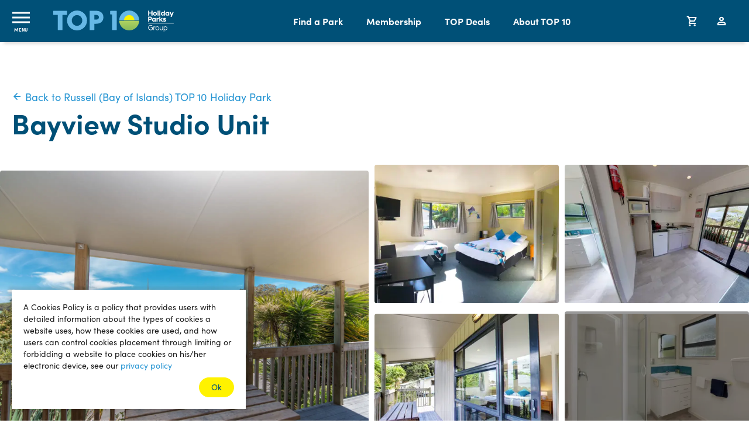

--- FILE ---
content_type: text/html; charset=utf-8
request_url: https://top10.co.nz/park/northland/russell-top-10-holiday-park/self-contained-unit-studio-bayview/
body_size: 19703
content:
<!doctype html>
<html lang="en-NZ" dir="ltr" class="no-js" >
<head>
	<script type="text/javascript">
		!function(a,b,c,d,e,f,g,h){a.RaygunObject=e,a[e]=a[e]||function(){
		(a[e].o=a[e].o||[]).push(arguments)},f=b.createElement(c),g=b.getElementsByTagName(c)[0],
		f.async=1,f.src=d,g.parentNode.insertBefore(f,g),h=a.onerror,a.onerror=function(b,c,d,f,g){
		h&&h(b,c,d,f,g),g||(g=new Error(b)),a[e].q=a[e].q||[],a[e].q.push({
		e:g})}}(window,document,"script","//cdn.raygun.io/raygun4js/raygun.min.js","rg4js");
		rg4js('apiKey', 'DP4rhQ3iuV40K9xX3VX4SA' );
		rg4js('enableCrashReporting', true);
		rg4js('logContentsOfXhrCalls', true);
	</script>
	<meta charset="utf-8" />
<meta http-equiv="X-UA-Compatible" content="IE=edge" />
<meta name="viewport" content="width=device-width, initial-scale=1.0" />
<meta name="format-detection" content="telephone=no" />
<title>Bayview Studio Unit | Russell TOP 10 Holiday Park | Top10</title>
	<meta name="description" content="Open-plan Bayview Studio Unit with a queen bed and single bed, sleeping up to three guests, great for couples or twin share.&#xA;" />
<meta name="referrer" content="origin" />
<meta name="theme-color" content="#cccccc" />
<meta property="og:type" content="article" />
<meta property="og:title" content="Bayview Studio Unit | Russell TOP 10 Holiday Park" />
<meta property="og:url" content="https://top10.co.nz/park/northland/russell-top-10-holiday-park/self-contained-unit-studio-bayview/" />
<meta name="twitter:card" content="summary" />
	<meta property="og:description" content="Open-plan Bayview Studio Unit with a queen bed and single bed, sleeping up to three guests, great for couples or twin share.&#xA;" />

	<link rel="canonical" href="https://top10.co.nz/park/northland/russell-top-10-holiday-park/self-contained-unit-studio-bayview/" />

	<script>
  // Initialize the dataLayer
  window.dataLayer = window.dataLayer || [];

  // Create the gtag function that pushes to the dataLayer
  function gtag() {
    dataLayer.push(arguments);
  }
</script>

<script>
  window.dataLayer = window.dataLayer || [];
  function gtag(){dataLayer.push(arguments);}
  gtag('js', new Date());              // INITIALIZE
  gtag('config', 'AW-11111028771');        // 
</script>

<!-- Google Tag Manager -->
<script>(function(w,d,s,l,i){w[l]=w[l]||[];w[l].push({'gtm.start':
new Date().getTime(),event:'gtm.js'});var f=d.getElementsByTagName(s)[0],
j=d.createElement(s),dl=l!='dataLayer'?'&l='+l:'';j.async=true;j.src=
'https://www.googletagmanager.com/gtm.js?id='+i+dl;f.parentNode.insertBefore(j,f);
})(window,document,'script','dataLayer','GTM-W2K63KQ');</script>
<!-- End Google Tag Manager -->

<!-- Meta Pixel Code -->
<script>
!function(f,b,e,v,n,t,s)
{if(f.fbq)return;n=f.fbq=function(){n.callMethod?
n.callMethod.apply(n,arguments):n.queue.push(arguments)};
if(!f._fbq)f._fbq=n;n.push=n;n.loaded=!0;n.version='2.0';
n.queue=[];t=b.createElement(e);t.async=!0;
t.src=v;s=b.getElementsByTagName(e)[0];
s.parentNode.insertBefore(t,s)}(window, document,'script',
'https://connect.facebook.net/en_US/fbevents.js');
fbq('init', '401249565814806');
fbq('track', 'PageView');
</script>
<noscript><img height="1" width="1" style="display:none"
src=https://www.facebook.com/tr?id=401249565814806&ev=PageView&noscript=1
/></noscript>
<!-- End Meta Pixel Code -->

<!-- Hotjar Tracking Code for TOP 10 Main Site -->
<script>
    (function(h,o,t,j,a,r){
        h.hj=h.hj||function(){(h.hj.q=h.hj.q||[]).push(arguments)};
        h._hjSettings={hjid:3728537,hjsv:6};
        a=o.getElementsByTagName('head')[0];
        r=o.createElement('script');r.async=1;
        r.src=t+h._hjSettings.hjid+j+h._hjSettings.hjsv;
        a.appendChild(r);
    })(window,document,'https://static.hotjar.com/c/hotjar-','.js?sv=');
</script>


<!-- Start VWO Async SmartCode -->
<link rel="preconnect" href="https://dev.visualwebsiteoptimizer.com" />
<script type='text/javascript' id='vwoCode'>
window._vwo_code || (function() {
var account_id=739937,
version=2.1,
settings_tolerance=2000,
hide_element='body',
hide_element_style = 'opacity:0 !important;filter:alpha(opacity=0) !important;background:none !important',
/* DO NOT EDIT BELOW THIS LINE */
f=false,w=window,d=document,v=d.querySelector('#vwoCode'),cK='_vwo_'+account_id+'_settings',cc={};try{var c=JSON.parse(localStorage.getItem('_vwo_'+account_id+'_config'));cc=c&&typeof c==='object'?c:{}}catch(e){}var stT=cc.stT==='session'?w.sessionStorage:w.localStorage;code={use_existing_jquery:function(){return typeof use_existing_jquery!=='undefined'?use_existing_jquery:undefined},library_tolerance:function(){return typeof library_tolerance!=='undefined'?library_tolerance:undefined},settings_tolerance:function(){return cc.sT||settings_tolerance},hide_element_style:function(){return'{'+(cc.hES||hide_element_style)+'}'},hide_element:function(){if(performance.getEntriesByName('first-contentful-paint')[0]){return''}return typeof cc.hE==='string'?cc.hE:hide_element},getVersion:function(){return version},finish:function(e){if(!f){f=true;var t=d.getElementById('_vis_opt_path_hides');if(t)t.parentNode.removeChild(t);if(e)(new Image).src='https://dev.visualwebsiteoptimizer.com/ee.gif?a='+account_id+e}},finished:function(){return f},addScript:function(e){var t=d.createElement('script');t.type='text/javascript';if(e.src){t.src=e.src}else{t.text=e.text}d.getElementsByTagName('head')[0].appendChild(t)},load:function(e,t){var i=this.getSettings(),n=d.createElement('script'),r=this;t=t||{};if(i){n.textContent=i;d.getElementsByTagName('head')[0].appendChild(n);if(!w.VWO||VWO.caE){stT.removeItem(cK);r.load(e)}}else{var o=new XMLHttpRequest;o.open('GET',e,true);o.withCredentials=!t.dSC;o.responseType=t.responseType||'text';o.onload=function(){if(t.onloadCb){return t.onloadCb(o,e)}if(o.status===200){_vwo_code.addScript({text:o.responseText})}else{_vwo_code.finish('&e=loading_failure:'+e)}};o.onerror=function(){if(t.onerrorCb){return t.onerrorCb(e)}_vwo_code.finish('&e=loading_failure:'+e)};o.send()}},getSettings:function(){try{var e=stT.getItem(cK);if(!e){return}e=JSON.parse(e);if(Date.now()>e.e){stT.removeItem(cK);return}return e.s}catch(e){return}},init:function(){if(d.URL.indexOf('__vwo_disable__')>-1)return;var e=this.settings_tolerance();w._vwo_settings_timer=setTimeout(function(){_vwo_code.finish();stT.removeItem(cK)},e);var t;if(this.hide_element()!=='body'){t=d.createElement('style');var i=this.hide_element(),n=i?i+this.hide_element_style():'',r=d.getElementsByTagName('head')[0];t.setAttribute('id','_vis_opt_path_hides');v&&t.setAttribute('nonce',v.nonce);t.setAttribute('type','text/css');if(t.styleSheet)t.styleSheet.cssText=n;else t.appendChild(d.createTextNode(n));r.appendChild(t)}else{t=d.getElementsByTagName('head')[0];var n=d.createElement('div');n.style.cssText='z-index: 2147483647 !important;position: fixed !important;left: 0 !important;top: 0 !important;width: 100% !important;height: 100% !important;background: white !important;';n.setAttribute('id','_vis_opt_path_hides');n.classList.add('_vis_hide_layer');t.parentNode.insertBefore(n,t.nextSibling)}var o='https://dev.visualwebsiteoptimizer.com/j.php?a='+account_id+'&u='+encodeURIComponent(d.URL)+'&vn='+version;if(w.location.search.indexOf('_vwo_xhr')!==-1){this.addScript({src:o})}else{this.load(o+'&x=true')}}};w._vwo_code=code;code.init();})();
</script>
<!-- End VWO Async SmartCode -->

<meta name="facebook-domain-verification" content="sgox5gzmd09hvjj2si5j7ec2hytkng" />
<meta name="google-site-verification" content="KulXfkNEB6Q5BpJnpgKs4QxefjLgZustJy4dEdeUwAM" />


	


		<link rel="stylesheet" href="https://fonts.googleapis.com/css2?family=Open&#x2B;Sans:ital,wght@0,400;0,600;0,700;1,400&amp;display=swap">
		<link rel="stylesheet" type="text/css" href="/Content/css/main.26-01-13T19-11-00.css" />

<style type="text/css">
	:root {
		--primary-a: #2695d3;
		--primary-b: #ffffff;

		--secondary-a: #005077;
		--secondary-b: #ffffff;

		--supporting-1-a: #8fd4f8;
		--supporting-1-b: #ffffff;

		--link: #2695d3;
		--link--hover: #005077;
	}

	.t-bg,
	.o-fit {
		background-color: #2695d3;
	}
	.t-bg--rev {
		background-color: #ffffff;
	}

	.t-bg--sec {
		background-color: #005077;
	}

	.t-bg__text {
		color: #ffffff;
	}
	.t-text,
	.t-bg__text--rev {
		color: #2695d3;
	}

	.t-bg__text--sec {
		color: #ffffff;
	}

	.t-bg--sup-1 {
		background-color: #8fd4f8;
	}
	.t-bg__text--sup-1 {
		color: #ffffff;
	}

	.t-bg__text--rev--active:hover,
	.t-bg__text--rev--active:focus,
	.t-hover-parent:hover .t-bg__text--rev--active,
	.t-hover-parent:focus .t-bg__text--rev--active {
		color: #005077;
	}

	.t-bg--active:hover,
	.t-bg--active:focus,
	.t-hover-parent:hover .t-bg--active,
	.t-hover-parent:focus .t-bg--active {
		background: #005077;
	}

	.t-bg__text--active:hover,
	.t-bg__text--active:focus,
	.t-hover-parent:hover .t-bg__text--active,
	.t-hover-parent:focus .t-bg__text--active {
		color: #ffffff;
	}

	.t-before-bg::before {
		background-color: #2695d3;
	}

	.t-before-bg--rev::before {
		background-color: #ffffff;
	}

	.t-before-text::before {
		color: #2695d3;
	}

	.t-after-bg::after {
		background-color: #2695d3;
	}

	.t-border-hover:focus,
	.t-border-hover:hover,
	.t-hover-parent:focus .t-border-hover,
	.t-hover-parent:hover .t-border-hover {
		border-color: #2695d3;
	}

	.t-border-hover[aria-expanded="false"]:hover {
		border-color: #2695d3;
	}

	.t-link,
	.t-link-parent a:not(.t-ignore),
	.o-body-text a,
	.o-layout-header__lede a,
	.c-page-header__lede a,
	.t-contains-link a{
		color: #2695d3;
		transition:color 0.1s ease-out;
	}

	.t-link:focus,
	.t-link:hover,
	.t-hover-parent:hover .t-link,
	.t-hover-parent:focus .t-link,
	.t-link-parent a:not(.t-ignore):focus,
	.t-link-parent a:not(.t-ignore):hover,
	.o-body-text a:focus,
	.o-body-text a:hover,
	.o-layout-header__lede a:focus,
	.o-layout-header__lede a:hover,
	.c-page-header__lede a:focus,
	.c-page-header__lede a:hover,
	.t-contains-link a:hover,
	.t-contains-link a:focus {
		color: #005077;
	}

	.t-link--primary-hover:focus,
	.t-link--primary-hover:hover,
	.t-hover-parent:focus .t-link--primary-hover,
	.t-hover-parent:hover .t-link--primary-hover {
		color: #2695d3;
	}

	.t-link-parent--plain a:not(.t-ignore) {
		color: #ffffff;
	}
	.t-link-parent--plain a:not(.t-ignore):hover,
	.t-link-parent--plain a:not(.t-ignore):focus {
		text-decoration: underline;
	}

	.t-link-parent--sec-plain a:not(.t-ignore) {
		color: #ffffff;
	}
	.t-link-parent--sec-plain a:not(.t-ignore):hover,
	.t-link-parent--sec-plain a:not(.t-ignore):focus {
		text-decoration: underline;
	}

	/* Plugins - we don't want to change the class names */
	.flickity-prev-next-button {
		background-color: #2695d3;
	}

	.flickity-button-icon {
		fill: #ffffff;
	}

	.t-icon {
		color: #2695d3;
	}

	/***********/
	/* Actions */
	/***********/
	/* primary */
	.t-action--primary {
		background-color: #2695d3;
		color: #ffffff;
	}
	.t-action--primary:hover,
	.t-action--primary:focus,
	.t-hover-parent:hover .t-action--primary,
	.t-hover-parent:focus .t-action--primary {
		background-color: #005077;
		color: #ffffff;
	}

	/* outline */
	.t-action--outline {
		background-color: #ffffff;
		color: #2695d3;
		box-shadow: inset 0 0 0 1px #2695d3;
	}
	.t-action--outline[aria-current]:not([aria-current="false"]) {
		background-color: #2695d3;
		color: #ffffff;
		box-shadow: inset 0 0 0 1px #2695d3;
	}
	.t-action--outline:hover,
	.t-action--outline:focus,
	.t-hover-parent:hover .t-action--outline,
	.t-hover-parent:focus .t-action--outline {
		background-color: #005077;
		color: #ffffff;
		box-shadow: inset 0 0 0 1px #005077;
	}
</style>
	<link rel="icon" sizes="192x192" href="/apple-touch-icon.png" />
	<link rel="stylesheet" href="https://use.typekit.net/hdt1mko.css">
	<script>
		//var _trackPreloadEvents = [];
		var _googleApiKey = "AIzaSyA5YSUpmocrsSK00wJhXSqR9Qx69uLXQj8";
	</script>
	<script type="text/javascript">
	(function () {
		var $html = document.getElementsByTagName('html')[0];
		$html.classList.remove('no-js');
		$html.classList.add('js');
	})();
</script>
	

	<script src="/App_Plugins/UmbracoForms/Assets/promise-polyfill/dist/polyfill.min.js?v=13.4.2" type="application/javascript"></script><script src="/App_Plugins/UmbracoForms/Assets/aspnet-client-validation/dist/aspnet-validation.min.js?v=13.4.2" type="application/javascript"></script>
	
</head>
<body class="c-content-type-roomtypepage ">
	
	<div class="o-layout-body">
		<!-- Google Tag Manager (noscript) -->
<noscript><iframe src="https://www.googletagmanager.com/ns.html?id=GTM-W2K63KQ"
height="0" width="0" style="display:none;visibility:hidden"></iframe></noscript>
<!-- End Google Tag Manager (noscript) -->
		
<header class="c-header js-header" role="banner">
	<div class="c-header__wrapper" itemscope itemtype="https://schema.org/Organization">

		<div class="c-header__brand">
			<button class="c-header__mobile-button c-header__nav-toggle js-expand-collapse__toggle" title="Open menu" aria-controls="hamnav" data-alt-title="Close Menu">
				<b aria-hidden="true"></b>
				<b aria-hidden="true"></b>
				<b aria-hidden="true"></b>
				<div class="c-header__mobile-descriptor">MENU</div>
			</button>

			<a href="/" class="c-header__logo" itemprop="url">
				<img src="/content/images/logo/logo_positive_landscape.svg" alt="TOP 10 Holiday Parks Group" />
			</a>
		</div>

		<nav class="c-navigation js-navigation" role="navigation">
	<div class="c-navigation__wrapper">
		<ul itemscope itemtype="http://www.schema.org/SiteNavigationElement" class="c-navigation__items">
			<li itemprop="name"
				class="c-navigation__item c-navigation__item--home "
				aria-expanded="false">
				<a itemprop="url"
				   href="/"
				   class="c-navigation__link">
					TOP 10
				</a>
			</li>
				<li itemprop="name"
				class="c-navigation__item is-selected js-navigation__item js-navigation__item--megamenu c-navigation__item--megamenu"
				aria-current="true"
				aria-expanded="false">
					<a itemprop="url"
				   href="/park/"
				   class="c-navigation__link js-megamenu__heading c-megamenu__heading">
Find a Park					</a>

						<div class="c-megamenu">
							<div class="c-megamenu__wrapper">

								<div class="c-megamenu__intro">

									<h2 class="c-megamenu__intro-heading">
Find a Park									</h2>

										<div class="c-megamenu__intro-copy">TOP 10 has a range of great holiday parks in New Zealand. Whether you&#x27;re thinking of camping, staying in a cabin or embarking on a campervan tour, TOP 10 has you covered.</div>

									<a class="c-megamenu__intro-link" href="/park/">
										Find a Park Now
										<span class="iconf-arrow-right"></span>
									</a>
								</div>

								<div class="c-megamenu__body c-megamenu__body--single-promo">
									<ul class="c-megamenu__items">
											<li class="c-megamenu__item c-megamenu__item--overview">
												<a class="c-megamenu__link" href="/park/">
													Overview
												</a>
											</li>
											<li class="c-megamenu__item">
												<a class="c-megamenu__link" href="/park/north-island/">
													North Island
												</a>
											</li>
											<li class="c-megamenu__item">
												<a class="c-megamenu__link" href="/park/northland/">
													Northland
												</a>
											</li>
											<li class="c-megamenu__item">
												<a class="c-megamenu__link" href="/park/auckland/">
													Auckland
												</a>
											</li>
											<li class="c-megamenu__item">
												<a class="c-megamenu__link" href="/park/coromandel/">
													Coromandel
												</a>
											</li>
											<li class="c-megamenu__item">
												<a class="c-megamenu__link" href="/park/bay-of-plenty/">
													Bay of Plenty
												</a>
											</li>
											<li class="c-megamenu__item">
												<a class="c-megamenu__link" href="/park/central-north-island/">
													Central North Island
												</a>
											</li>
											<li class="c-megamenu__item">
												<a class="c-megamenu__link" href="/park/lower-north-island/">
													Lower North Island
												</a>
											</li>
											<li class="c-megamenu__item">
												<a class="c-megamenu__link" href="/park/south-island/">
													South Island
												</a>
											</li>
											<li class="c-megamenu__item">
												<a class="c-megamenu__link" href="/park/nelson-tasman/">
													Nelson Tasman
												</a>
											</li>
											<li class="c-megamenu__item">
												<a class="c-megamenu__link" href="/park/west-coast/">
													West Coast
												</a>
											</li>
											<li class="c-megamenu__item">
												<a class="c-megamenu__link" href="/park/canterbury/">
													Canterbury
												</a>
											</li>
											<li class="c-megamenu__item">
												<a class="c-megamenu__link" href="/park/otago/">
													Otago
												</a>
											</li>
											<li class="c-megamenu__item">
												<a class="c-megamenu__link" href="/park/southland/">
													Southland
												</a>
											</li>
									</ul>
										<div class="c-megamenu__promo-list">
												<a class="c-megamenu__promo-item" href="/deals/">
															<div class="c-megamenu__promo-figure">
																
<span class="o-fit c-megamenu__promo-image image-95e0d6f5-0df5-4719-ae67-c7672b237cfa">
	<picture>
		<source type="image/webp" srcset="/media/sg1hbt0g/210422_topten_tvc_124.jpg?width=200&height=252&v=1da23a9676a0ee0&format=webp 200w,/media/sg1hbt0g/210422_topten_tvc_124.jpg?width=400&height=504&v=1da23a9676a0ee0&format=webp 400w,/media/sg1hbt0g/210422_topten_tvc_124.jpg?width=600&height=756&v=1da23a9676a0ee0&format=webp 600w,/media/sg1hbt0g/210422_topten_tvc_124.jpg?width=800&height=1008&v=1da23a9676a0ee0&format=webp 800w,/media/sg1hbt0g/210422_topten_tvc_124.jpg?width=1000&height=1260&v=1da23a9676a0ee0&format=webp 1000w,/media/sg1hbt0g/210422_topten_tvc_124.jpg?width=1200&height=1513&v=1da23a9676a0ee0&format=webp 1200w,/media/sg1hbt0g/210422_topten_tvc_124.jpg?width=1400&height=1765&v=1da23a9676a0ee0&format=webp 1400w,/media/sg1hbt0g/210422_topten_tvc_124.jpg?width=1600&height=2017&v=1da23a9676a0ee0&format=webp 1600w,/media/sg1hbt0g/210422_topten_tvc_124.jpg?width=1800&height=2269&v=1da23a9676a0ee0&format=webp 1800w,/media/sg1hbt0g/210422_topten_tvc_124.jpg?width=2000&height=2521&v=1da23a9676a0ee0&format=webp 2000w" sizes="(min-width: 1320px) 330px,(min-width: 1024px) 25vw,(min-width: 768px) 50vw,100vw" />
		<source srcset="/media/sg1hbt0g/210422_topten_tvc_124.jpg?width=200&height=252&v=1da23a9676a0ee0 200w,/media/sg1hbt0g/210422_topten_tvc_124.jpg?width=400&height=504&v=1da23a9676a0ee0 400w,/media/sg1hbt0g/210422_topten_tvc_124.jpg?width=600&height=756&v=1da23a9676a0ee0 600w,/media/sg1hbt0g/210422_topten_tvc_124.jpg?width=800&height=1008&v=1da23a9676a0ee0 800w,/media/sg1hbt0g/210422_topten_tvc_124.jpg?width=1000&height=1260&v=1da23a9676a0ee0 1000w,/media/sg1hbt0g/210422_topten_tvc_124.jpg?width=1200&height=1513&v=1da23a9676a0ee0 1200w,/media/sg1hbt0g/210422_topten_tvc_124.jpg?width=1400&height=1765&v=1da23a9676a0ee0 1400w,/media/sg1hbt0g/210422_topten_tvc_124.jpg?width=1600&height=2017&v=1da23a9676a0ee0 1600w,/media/sg1hbt0g/210422_topten_tvc_124.jpg?width=1800&height=2269&v=1da23a9676a0ee0 1800w,/media/sg1hbt0g/210422_topten_tvc_124.jpg?width=2000&height=2521&v=1da23a9676a0ee0 2000w" sizes="(min-width: 1320px) 330px,(min-width: 1024px) 25vw,(min-width: 768px) 50vw,100vw" />
		<img src="/media/sg1hbt0g/210422_topten_tvc_124.jpg?width=460&height=580&v=1da23a9676a0ee0" alt="Girl with bike holiday" class="o-fit__image" loading="lazy" />
	</picture>
	<style>
		.image-95e0d6f5-0df5-4719-ae67-c7672b237cfa {
			padding-bottom: 126.09%;
			background-color: #ABA284;
		}
	</style>
</span>

															</div>
													<span class="c-megamenu__promo-title">
														<span class="c-megamenu__promo-title-text">TOP Online Deals</span>
													</span>
												</a>
										</div>
								</div>
							</div>
						</div>
				</li>
				<li itemprop="name"
				class="c-navigation__item  js-navigation__item js-navigation__item--megamenu c-navigation__item--megamenu"
				aria-expanded="false">
					<a itemprop="url"
				   href="/membership/"
				   class="c-navigation__link js-megamenu__heading c-megamenu__heading">
Membership					</a>

						<div class="c-megamenu">
							<div class="c-megamenu__wrapper">

								<div class="c-megamenu__intro">

									<h2 class="c-megamenu__intro-heading">
Membership									</h2>

										<div class="c-megamenu__intro-copy">As a TOP 10 Club Member, not only will you save money, you&#x27;ll enjoy additional benefits while staying at TOP 10 Holiday Parks.</div>

									<a class="c-megamenu__intro-link" href="/membership/">
										About Membership
										<span class="iconf-arrow-right"></span>
									</a>
								</div>

								<div class="c-megamenu__body c-megamenu__body--single-promo">
									<ul class="c-megamenu__items">
											<li class="c-megamenu__item c-megamenu__item--overview">
												<a class="c-megamenu__link" href="/membership/">
													Overview
												</a>
											</li>
											<li class="c-megamenu__item">
												<a class="c-megamenu__link" href="/membership/sign-up/">
													Join the TOP 10 Club
												</a>
											</li>
											<li class="c-megamenu__item">
												<a class="c-megamenu__link" href="/membership/">
													About Membership
												</a>
											</li>
											<li class="c-megamenu__item">
												<a class="c-megamenu__link" href="/membership/member-benefits/">
													Member Benefits and Deals
												</a>
											</li>
											<li class="c-megamenu__item">
												<a class="c-megamenu__link" href="/membership/create-login/">
													Create Login
												</a>
											</li>
											<li class="c-megamenu__item">
												<a class="c-megamenu__link" href="/membership/dashboard/">
													Members Login
												</a>
											</li>
									</ul>
										<div class="c-megamenu__promo-list">
												<a class="c-megamenu__promo-item" href="/membership/sign-up/">
															<div class="c-megamenu__promo-figure">
																
<span class="o-fit c-megamenu__promo-image image-136029a6-0f04-4c1a-b308-228bd22619c4">
	<picture>
		<source type="image/webp" srcset="/media/uonj0h1w/girl-holding-t10-club-card-bronze.jpg?width=200&height=252&v=1da2830b3b5d370&format=webp 200w,/media/uonj0h1w/girl-holding-t10-club-card-bronze.jpg?width=400&height=504&v=1da2830b3b5d370&format=webp 400w,/media/uonj0h1w/girl-holding-t10-club-card-bronze.jpg?width=600&height=756&v=1da2830b3b5d370&format=webp 600w,/media/uonj0h1w/girl-holding-t10-club-card-bronze.jpg?width=800&height=1008&v=1da2830b3b5d370&format=webp 800w,/media/uonj0h1w/girl-holding-t10-club-card-bronze.jpg?width=1000&height=1260&v=1da2830b3b5d370&format=webp 1000w,/media/uonj0h1w/girl-holding-t10-club-card-bronze.jpg?width=1200&height=1513&v=1da2830b3b5d370&format=webp 1200w,/media/uonj0h1w/girl-holding-t10-club-card-bronze.jpg?width=1400&height=1765&v=1da2830b3b5d370&format=webp 1400w,/media/uonj0h1w/girl-holding-t10-club-card-bronze.jpg?width=1600&height=2017&v=1da2830b3b5d370&format=webp 1600w,/media/uonj0h1w/girl-holding-t10-club-card-bronze.jpg?width=1800&height=2269&v=1da2830b3b5d370&format=webp 1800w,/media/uonj0h1w/girl-holding-t10-club-card-bronze.jpg?width=2000&height=2521&v=1da2830b3b5d370&format=webp 2000w" sizes="(min-width: 1320px) 330px,(min-width: 1024px) 25vw,(min-width: 768px) 50vw,100vw" />
		<source srcset="/media/uonj0h1w/girl-holding-t10-club-card-bronze.jpg?width=200&height=252&v=1da2830b3b5d370 200w,/media/uonj0h1w/girl-holding-t10-club-card-bronze.jpg?width=400&height=504&v=1da2830b3b5d370 400w,/media/uonj0h1w/girl-holding-t10-club-card-bronze.jpg?width=600&height=756&v=1da2830b3b5d370 600w,/media/uonj0h1w/girl-holding-t10-club-card-bronze.jpg?width=800&height=1008&v=1da2830b3b5d370 800w,/media/uonj0h1w/girl-holding-t10-club-card-bronze.jpg?width=1000&height=1260&v=1da2830b3b5d370 1000w,/media/uonj0h1w/girl-holding-t10-club-card-bronze.jpg?width=1200&height=1513&v=1da2830b3b5d370 1200w,/media/uonj0h1w/girl-holding-t10-club-card-bronze.jpg?width=1400&height=1765&v=1da2830b3b5d370 1400w,/media/uonj0h1w/girl-holding-t10-club-card-bronze.jpg?width=1600&height=2017&v=1da2830b3b5d370 1600w,/media/uonj0h1w/girl-holding-t10-club-card-bronze.jpg?width=1800&height=2269&v=1da2830b3b5d370 1800w,/media/uonj0h1w/girl-holding-t10-club-card-bronze.jpg?width=2000&height=2521&v=1da2830b3b5d370 2000w" sizes="(min-width: 1320px) 330px,(min-width: 1024px) 25vw,(min-width: 768px) 50vw,100vw" />
		<img src="/media/uonj0h1w/girl-holding-t10-club-card-bronze.jpg?width=460&height=580&v=1da2830b3b5d370" alt="TOP 10 Club Card" class="o-fit__image" loading="lazy" />
	</picture>
	<style>
		.image-136029a6-0f04-4c1a-b308-228bd22619c4 {
			padding-bottom: 126.09%;
			background-color: #596B79;
		}
	</style>
</span>

															</div>
													<span class="c-megamenu__promo-title">
														<span class="c-megamenu__promo-title-text">Sign Up Now</span>
													</span>
												</a>
										</div>
								</div>
							</div>
						</div>
				</li>
				<li itemprop="name"
				class="c-navigation__item ">
					<a itemprop="url"
				   href="/deals/"
				   class="c-navigation__link">
TOP Deals					</a>

				</li>
				<li itemprop="name"
				class="c-navigation__item  js-navigation__item js-navigation__item--megamenu c-navigation__item--megamenu"
				aria-expanded="false">
					<a itemprop="url"
				   href="/about/"
				   class="c-navigation__link js-megamenu__heading c-megamenu__heading">
About TOP 10					</a>

						<div class="c-megamenu">
							<div class="c-megamenu__wrapper">

								<div class="c-megamenu__intro">

									<h2 class="c-megamenu__intro-heading">
About TOP 10									</h2>

										<div class="c-megamenu__intro-copy">From policies to gift vouchers, welcome to the hub of everything TOP 10. </div>

									<a class="c-megamenu__intro-link" href="/about/">
										About
										<span class="iconf-arrow-right"></span>
									</a>
								</div>

								<div class="c-megamenu__body c-megamenu__body--single-promo">
									<ul class="c-megamenu__items">
											<li class="c-megamenu__item">
												<a class="c-megamenu__link" href="/about/">
													About
												</a>
											</li>
											<li class="c-megamenu__item">
												<a class="c-megamenu__link" href="/about/dog-friendly-camping/">
													Dog Policy
												</a>
											</li>
											<li class="c-megamenu__item">
												<a class="c-megamenu__link" href="/vouchers/">
													Gift Vouchers
												</a>
											</li>
											<li class="c-megamenu__item">
												<a class="c-megamenu__link" href="/faq/">
													Frequently Asked Questions
												</a>
											</li>
											<li class="c-megamenu__item">
												<a class="c-megamenu__link" href="/feed/blog/">
													Blog
												</a>
											</li>
											<li class="c-megamenu__item">
												<a class="c-megamenu__link" href="/classifications/">
													Park Classifications
												</a>
											</li>
											<li class="c-megamenu__item">
												<a class="c-megamenu__link" href="/terms-and-conditions/">
													Terms and Conditions
												</a>
											</li>
									</ul>
										<div class="c-megamenu__promo-list">
												<a class="c-megamenu__promo-item" href="/about/">
															<div class="c-megamenu__promo-figure">
																
<span class="o-fit c-megamenu__promo-image image-7813c506-3d6d-4031-8e93-63b0239741fa">
	<picture>
		<source type="image/webp" srcset="/media/t5lfmfup/fox23-1199.jpg?width=200&height=252&v=1dc5a08baf50410&format=webp 200w,/media/t5lfmfup/fox23-1199.jpg?width=400&height=504&v=1dc5a08baf50410&format=webp 400w,/media/t5lfmfup/fox23-1199.jpg?width=600&height=756&v=1dc5a08baf50410&format=webp 600w,/media/t5lfmfup/fox23-1199.jpg?width=800&height=1008&v=1dc5a08baf50410&format=webp 800w,/media/t5lfmfup/fox23-1199.jpg?width=1000&height=1260&v=1dc5a08baf50410&format=webp 1000w,/media/t5lfmfup/fox23-1199.jpg?width=1200&height=1513&v=1dc5a08baf50410&format=webp 1200w,/media/t5lfmfup/fox23-1199.jpg?width=1400&height=1765&v=1dc5a08baf50410&format=webp 1400w,/media/t5lfmfup/fox23-1199.jpg?width=1600&height=2017&v=1dc5a08baf50410&format=webp 1600w,/media/t5lfmfup/fox23-1199.jpg?width=1800&height=2269&v=1dc5a08baf50410&format=webp 1800w,/media/t5lfmfup/fox23-1199.jpg?width=2000&height=2521&v=1dc5a08baf50410&format=webp 2000w" sizes="(min-width: 1320px) 330px,(min-width: 1024px) 25vw,(min-width: 768px) 50vw,100vw" />
		<source srcset="/media/t5lfmfup/fox23-1199.jpg?width=200&height=252&v=1dc5a08baf50410 200w,/media/t5lfmfup/fox23-1199.jpg?width=400&height=504&v=1dc5a08baf50410 400w,/media/t5lfmfup/fox23-1199.jpg?width=600&height=756&v=1dc5a08baf50410 600w,/media/t5lfmfup/fox23-1199.jpg?width=800&height=1008&v=1dc5a08baf50410 800w,/media/t5lfmfup/fox23-1199.jpg?width=1000&height=1260&v=1dc5a08baf50410 1000w,/media/t5lfmfup/fox23-1199.jpg?width=1200&height=1513&v=1dc5a08baf50410 1200w,/media/t5lfmfup/fox23-1199.jpg?width=1400&height=1765&v=1dc5a08baf50410 1400w,/media/t5lfmfup/fox23-1199.jpg?width=1600&height=2017&v=1dc5a08baf50410 1600w,/media/t5lfmfup/fox23-1199.jpg?width=1800&height=2269&v=1dc5a08baf50410 1800w,/media/t5lfmfup/fox23-1199.jpg?width=2000&height=2521&v=1dc5a08baf50410 2000w" sizes="(min-width: 1320px) 330px,(min-width: 1024px) 25vw,(min-width: 768px) 50vw,100vw" />
		<img src="/media/t5lfmfup/fox23-1199.jpg?width=460&height=580&v=1dc5a08baf50410" alt="Couple sitting at picnic bench at tent site at Fox Glacier TOP 10" class="o-fit__image" loading="lazy" />
	</picture>
	<style>
		.image-7813c506-3d6d-4031-8e93-63b0239741fa {
			padding-bottom: 126.09%;
			background-color: #86773A;
		}
	</style>
</span>

															</div>
													<span class="c-megamenu__promo-title">
														<span class="c-megamenu__promo-title-text">About TOP 10</span>
													</span>
												</a>
										</div>
								</div>
							</div>
						</div>
				</li>
		</ul>
	</div>

	<div class="c-navigation__footer">
			<ul class="c-navigation__social-list">
					<li class="c-navigation__social-item">
						<a class="c-navigation__social-link t-action--outline iconf-facebook" title="Facebook" aria-label="Facebook" href="https://www.facebook.com/top10holidayparks"><!-- icon --></a>
					</li>
					<li class="c-navigation__social-item">
						<a class="c-navigation__social-link t-action--outline iconf-instagram" title="Instagram" aria-label="Instagram" href="https://www.instagram.com/top10holidayparks?hl=en" target="_blank" rel="noopener "><!-- icon --></a>
					</li>
					<li class="c-navigation__social-item">
						<a class="c-navigation__social-link t-action--outline iconf-tiktok" title="TikTok" aria-label="TikTok" href="https://www.tiktok.com/@top10holidayparks" target="_blank" rel="noopener "><!-- icon --></a>
					</li>
					<li class="c-navigation__social-item">
						<a class="c-navigation__social-link t-action--outline iconf-youtube" title="YouTube" aria-label="YouTube" href="https://www.youtube.com/user/top10holidayparks" target="_blank" rel="noopener "><!-- icon --></a>
					</li>
					<li class="c-navigation__social-item">
						<a class="c-navigation__social-link t-action--outline iconf-linkedin" title="Linkedin" aria-label="Linkedin" href="https://www.linkedin.com/company/top-10-holiday-parks-group"><!-- icon --></a>
					</li>
			</ul>
	</div>
</nav>

		<div class="c-hamnav__wrapper js-expand-collapse" id="hamnav">
	<nav class="c-hamnav">
		<ul class="c-hamnav__sections">
			<li class="c-hamnav__section">
				<a itemprop="url" href="/" class="c-hamnav__section-link">Home</a>
			</li>
				<li class="c-hamnav__section c-hamnav__section--has-children js-expand-collapse" data-expand-collapse-set="Hamnav" data-expand-collapse-animation="slideDown">
					<a href="/park/" class="c-hamnav__section-link js-expand-collapse__toggle" aria-current="true">
						Find a Park
					</a>
						<ul class="c-hamnav__children">
							<li class="c-hamnav__child">
								<a href="/park/" class="c-hamnav__child-link">Find a Park Now</a>
							</li>
								<li class="c-hamnav__child">
									<a href="/park/north-island/" class="c-hamnav__child-link">North Island</a>
								</li>
								<li class="c-hamnav__child">
									<a href="/park/northland/" class="c-hamnav__child-link" aria-current="true">Northland</a>
								</li>
								<li class="c-hamnav__child">
									<a href="/park/auckland/" class="c-hamnav__child-link">Auckland</a>
								</li>
								<li class="c-hamnav__child">
									<a href="/park/coromandel/" class="c-hamnav__child-link">Coromandel</a>
								</li>
								<li class="c-hamnav__child">
									<a href="/park/bay-of-plenty/" class="c-hamnav__child-link">Bay of Plenty</a>
								</li>
								<li class="c-hamnav__child">
									<a href="/park/central-north-island/" class="c-hamnav__child-link">Central North Island</a>
								</li>
								<li class="c-hamnav__child">
									<a href="/park/lower-north-island/" class="c-hamnav__child-link">Lower North Island</a>
								</li>
								<li class="c-hamnav__child">
									<a href="/park/south-island/" class="c-hamnav__child-link">South Island</a>
								</li>
								<li class="c-hamnav__child">
									<a href="/park/nelson-tasman/" class="c-hamnav__child-link">Nelson Tasman</a>
								</li>
								<li class="c-hamnav__child">
									<a href="/park/west-coast/" class="c-hamnav__child-link">West Coast</a>
								</li>
								<li class="c-hamnav__child">
									<a href="/park/canterbury/" class="c-hamnav__child-link">Canterbury</a>
								</li>
								<li class="c-hamnav__child">
									<a href="/park/otago/" class="c-hamnav__child-link">Otago</a>
								</li>
								<li class="c-hamnav__child">
									<a href="/park/southland/" class="c-hamnav__child-link">Southland</a>
								</li>
						</ul>
				</li>
				<li class="c-hamnav__section c-hamnav__section--has-children js-expand-collapse" data-expand-collapse-set="Hamnav" data-expand-collapse-animation="slideDown">
					<a href="/membership/" class="c-hamnav__section-link js-expand-collapse__toggle">
						Membership
					</a>
						<ul class="c-hamnav__children">
							<li class="c-hamnav__child">
								<a href="/membership/" class="c-hamnav__child-link">About Membership</a>
							</li>
								<li class="c-hamnav__child">
									<a href="/membership/sign-up/" class="c-hamnav__child-link">Join the TOP 10 Club</a>
								</li>
								<li class="c-hamnav__child">
									<a href="/membership/" class="c-hamnav__child-link">About Membership</a>
								</li>
								<li class="c-hamnav__child">
									<a href="/membership/member-benefits/" class="c-hamnav__child-link">Member Benefits and Deals</a>
								</li>
								<li class="c-hamnav__child">
									<a href="/membership/create-login/" class="c-hamnav__child-link">Create Login</a>
								</li>
								<li class="c-hamnav__child">
									<a href="/membership/dashboard/" class="c-hamnav__child-link">Members Login</a>
								</li>
						</ul>
				</li>
				<li class="c-hamnav__section" data-expand-collapse-set="Hamnav" data-expand-collapse-animation="slideDown">
					<a href="/deals/" class="c-hamnav__section-link">
						TOP Deals
					</a>
				</li>
				<li class="c-hamnav__section c-hamnav__section--has-children js-expand-collapse" data-expand-collapse-set="Hamnav" data-expand-collapse-animation="slideDown">
					<a href="/accommodation/" class="c-hamnav__section-link js-expand-collapse__toggle">
						Our Accommodation
					</a>
						<ul class="c-hamnav__children">
							<li class="c-hamnav__child">
								<a href="/accommodation/" class="c-hamnav__child-link">Our Accommodation</a>
							</li>
								<li class="c-hamnav__child">
									<a href="/accommodation/apartments/" class="c-hamnav__child-link">Apartments</a>
								</li>
								<li class="c-hamnav__child">
									<a href="/accommodation/motels/" class="c-hamnav__child-link">Motels</a>
								</li>
								<li class="c-hamnav__child">
									<a href="/accommodation/units/" class="c-hamnav__child-link">Units</a>
								</li>
								<li class="c-hamnav__child">
									<a href="/accommodation/glamping/" class="c-hamnav__child-link">Glamping</a>
								</li>
								<li class="c-hamnav__child">
									<a href="/accommodation/cabins/" class="c-hamnav__child-link">Cabins</a>
								</li>
								<li class="c-hamnav__child">
									<a href="/accommodation/sites/" class="c-hamnav__child-link">Sites</a>
								</li>
						</ul>
				</li>
				<li class="c-hamnav__section c-hamnav__section--has-children js-expand-collapse" data-expand-collapse-set="Hamnav" data-expand-collapse-animation="slideDown">
					<a href="/about/" class="c-hamnav__section-link js-expand-collapse__toggle">
						About TOP 10
					</a>
						<ul class="c-hamnav__children">
							<li class="c-hamnav__child">
								<a href="/about/" class="c-hamnav__child-link">About</a>
							</li>
								<li class="c-hamnav__child">
									<a href="/about/" class="c-hamnav__child-link">About</a>
								</li>
								<li class="c-hamnav__child">
									<a href="/about/dog-friendly-camping/" class="c-hamnav__child-link">Dog Policy</a>
								</li>
								<li class="c-hamnav__child">
									<a href="/vouchers/" class="c-hamnav__child-link">Gift Vouchers</a>
								</li>
								<li class="c-hamnav__child">
									<a href="/faq/" class="c-hamnav__child-link">Frequently Asked Questions</a>
								</li>
								<li class="c-hamnav__child">
									<a href="/feed/blog/" class="c-hamnav__child-link">Blog</a>
								</li>
								<li class="c-hamnav__child">
									<a href="/classifications/" class="c-hamnav__child-link">Park Classifications</a>
								</li>
								<li class="c-hamnav__child">
									<a href="/terms-and-conditions/" class="c-hamnav__child-link">Terms and Conditions</a>
								</li>
						</ul>
				</li>
				<li class="c-hamnav__section" data-expand-collapse-set="Hamnav" data-expand-collapse-animation="slideDown">
					<a href="/vouchers/" class="c-hamnav__section-link">
						Gift Vouchers
					</a>
				</li>

		</ul>
	</nav>
</div>


		<div class="c-header__tools">
			<div class="c-header__mobile-buttons">

					<button class="c-header__nav-button c-header__cart js-header-cart js-expand-collapse__toggle" aria-controls="header-cart">
						<mini-cart></mini-cart>
						<span class="iconf-cart" aria-hidden="true"></span>
					</button>

				<button class="c-header__nav-button c-header__member js-expand-collapse__toggle js-form-trigger" data-trigger="header-login" aria-controls="header-login">
						<span class="iconf-p-profile" aria-hidden="true"></span>
				</button>

				


			</div>
		</div>


<div class="c-slideout__wrapper js-expand-collapse" id="header-cart" data-expand-collapse-set="HeaderSlideouts">
	<div class="c-slideout">
		

<section class="c-cart-slideout">
	<div class="js-cart-slideout">
		<slideoutcart :ContinueShoppingLink="'/park/'" :ContinueShoppingName="'Continue Shopping'"></slideoutcart>
	</div>
</section>

		<div class="c-slideout__close iconf-close c-expand-collapse__trigger js-expand-collapse__close" data-expand-collapse-set="HeaderSlideouts"></div>
	</div>	
</div>
		<div class="c-slideout__wrapper js-expand-collapse js-form__wrapper" id="header-login" data-expand-collapse-set="HeaderSlideouts">
	<div class="c-slideout c-membernav">

<form action="/park/northland/russell-top-10-holiday-park/self-contained-unit-studio-bayview/" class="c-login-form c-form js-validate-form js-form" enctype="multipart/form-data" id="header-login" method="post" onsubmit="this.submit_button.disabled = true;">	<input type="hidden" name="SubmittedFormId" value="header-login" />
	<fieldset class="c-member-auth__layout">
		<div class="c-member-auth__form">
			<input id="header-login_redirectLinkUrl" type="hidden" name="RedirectLinkUrl" value="" />

			<div class="c-form__field js-validate-field">
				<label for="header-login_email" class="c-form__label">Email</label>
				<input class="c-form__input" type="email" id="header-login_email" autocomplete="off" data-sb-validations="required,email" data-val="true" data-val-required="The Username field is required." name="Username" value="" />
				<span class="text-danger field-validation-valid" data-valmsg-for="Username" data-valmsg-replace="true"></span>
			</div>

			<div class="c-form__field js-validate-field">
				<label for="header-login_password" class="c-form__label">Password</label>
				<input class="c-form__input" type="password" id="header-login_password" autocomplete="off" data-sb-validations="required" data-val="true" data-val-required="The Password field is required." name="Password" />
				<span class="text-danger field-validation-valid" data-valmsg-for="Password" data-valmsg-replace="true"></span>
			</div>


			<div class="c-form__controls">
				<input name="submit_button" class="c-member-login__submit" type="submit" value="Login">
			</div>
		</div>
		<div class="c-member-auth__form">
		</div>
	</fieldset>
<input name="__RequestVerificationToken" type="hidden" value="CfDJ8Iz32btuqwlClEOdkwsx16kTuHh6W4wVm_nnhAKBn8Z55GRJ3glJAiX-wZwsZMT_79UtVizgGbU9ZWv-OvHKmmqOpKQEwkvfI6lfZ-MFJDg3GA2jQ6QpkKa3vpS-IFGa57tiNapFYULnL5TFiwMgCC8" /><input name="ufprt" type="hidden" value="CfDJ8Iz32btuqwlClEOdkwsx16k9n8853QEP0AhAPqAfvsu1IPyaw8vSfgZ6Cc6fDglBtkhVeGQ208loTd4Haro9rU61707SHACwgH4_IRrYE4lrraxUAdM_czPHSTyQ_g83hi2oynKLse-xEUFYG0ynGy8" /></form>			<div class="c-login-selector__forgot-password">
				<a href="/membership/login/reset-password/">Reset Password</a>
			</div>
				<div class="c-membernav-content-wrap bg-grey">
						<a class="t-link c-membernav-content__quick-link" href="https://www3.netroomz.com.au/top10/modify_login.aspx" target="_blank" rel="noopener ">
							Need to change your booking?
								<i class="iconf-external"></i>
						</a>
						<div class="c-membernav-content">
							<p><a href="/membership/create-login/" title="Create Login">Create a login</a></p>
<p>If you have joined the TOP 10 Member Club, but have not created a website password, please <a href="/membership/create-login/" title="Create Login">set up your login</a>. Once complete you will be able to log in here.</p>
						</div>
				</div>
				<div class="c-membernav-content-wrap">
						<h3 class="c-membernav-content-heading">Not a TOP 10 Club member?</h3>
						<div class="c-membernav-content">
							<p>No stress,<span>&nbsp;</span>sign up here<span> or close this to continue on as a guest.</span></p>
						</div>
						<div class="c-membernav-content__btn-wrap">
								<a class="c-membernav-content__btn t-action" href="/membership/">View Member Benefits</a>
								<a class="c-membernav-content__btn t-action" href="/membership/sign-up/">Sign Up</a>
						</div>
				</div>
			<div class="c-slideout__close iconf-close c-expand-collapse__trigger js-expand-collapse__close" data-expand-collapse-set="HeaderSlideouts"></div>
	</div>
</div>
		
<div class="c-slideout__wrapper js-expand-collapse" id="header-booknow" data-expand-collapse-set="HeaderSlideouts">
	<div class="c-slideout">
		<div class="js-accommodation-search__sidebar">
			<accommodation-search :url="{target: '/park/'}"></accommodation-search>
		</div>
		<div class="c-slideout__close iconf-close c-expand-collapse__trigger js-expand-collapse__close" data-expand-collapse-set="HeaderSlideouts"></div>
	</div>
</div>

	</div>
</header>

<div class="c-header__spacer"></div>


<div class="js-editcart">
	<div class="js-modal"></div>
	<editcart></editcart>
</div>

		
		<main class="l-page l-page--flush l-page--has-large-sidebar c-room-details" role="main">
	<div class="l-page__header">
		<div class="c-room-details-header-wrap">
			
<section class="c-park-details-gallery js-lightbox-gallery">


	<div class="c-park-details-gallery__layout">
			<div class="c-park-details-gallery__wrapper">
					<div class="c-park-details-gallery__item">
						<a href="/media/3g0mdyz3/bayview-studio-unit-8.jpg" rel="90200" title="" class="c-park-details-gallery__link js-lightbox-image">
							
<span class="o-fit c-park-details-gallery__image image-cd0c70f1-faf9-4eb6-a348-a09dc1b46a27">
	<picture>
		<source type="image/webp" srcset="/media/3g0mdyz3/bayview-studio-unit-8.jpg?width=200&height=150&v=1da22bb72e1a470&format=webp 200w,/media/3g0mdyz3/bayview-studio-unit-8.jpg?width=400&height=300&v=1da22bb72e1a470&format=webp 400w,/media/3g0mdyz3/bayview-studio-unit-8.jpg?width=600&height=449&v=1da22bb72e1a470&format=webp 600w,/media/3g0mdyz3/bayview-studio-unit-8.jpg?width=800&height=600&v=1da22bb72e1a470&format=webp 800w,/media/3g0mdyz3/bayview-studio-unit-8.jpg?width=1000&height=750&v=1da22bb72e1a470&format=webp 1000w,/media/3g0mdyz3/bayview-studio-unit-8.jpg?width=1200&height=899&v=1da22bb72e1a470&format=webp 1200w,/media/3g0mdyz3/bayview-studio-unit-8.jpg?width=1400&height=1050&v=1da22bb72e1a470&format=webp 1400w,/media/3g0mdyz3/bayview-studio-unit-8.jpg?width=1600&height=1200&v=1da22bb72e1a470&format=webp 1600w,/media/3g0mdyz3/bayview-studio-unit-8.jpg?width=1800&height=1350&v=1da22bb72e1a470&format=webp 1800w,/media/3g0mdyz3/bayview-studio-unit-8.jpg?width=2000&height=1500&v=1da22bb72e1a470&format=webp 2000w" sizes="(min-width: 1320px) 1320px,100vw" />
		<source srcset="/media/3g0mdyz3/bayview-studio-unit-8.jpg?width=200&height=150&v=1da22bb72e1a470 200w,/media/3g0mdyz3/bayview-studio-unit-8.jpg?width=400&height=300&v=1da22bb72e1a470 400w,/media/3g0mdyz3/bayview-studio-unit-8.jpg?width=600&height=449&v=1da22bb72e1a470 600w,/media/3g0mdyz3/bayview-studio-unit-8.jpg?width=800&height=600&v=1da22bb72e1a470 800w,/media/3g0mdyz3/bayview-studio-unit-8.jpg?width=1000&height=750&v=1da22bb72e1a470 1000w,/media/3g0mdyz3/bayview-studio-unit-8.jpg?width=1200&height=899&v=1da22bb72e1a470 1200w,/media/3g0mdyz3/bayview-studio-unit-8.jpg?width=1400&height=1050&v=1da22bb72e1a470 1400w,/media/3g0mdyz3/bayview-studio-unit-8.jpg?width=1600&height=1200&v=1da22bb72e1a470 1600w,/media/3g0mdyz3/bayview-studio-unit-8.jpg?width=1800&height=1350&v=1da22bb72e1a470 1800w,/media/3g0mdyz3/bayview-studio-unit-8.jpg?width=2000&height=1500&v=1da22bb72e1a470 2000w" sizes="(min-width: 1320px) 1320px,100vw" />
		<img src="/media/3g0mdyz3/bayview-studio-unit-8.jpg?width=440&height=330&v=1da22bb72e1a470" alt="Russell TOP 10 Bayview Studio" class="o-fit__image" loading="lazy" />
	</picture>
	<style>
		.image-cd0c70f1-faf9-4eb6-a348-a09dc1b46a27 {
			padding-bottom: 75.00%;
			background-color: #7E7F75;
		}
	</style>
</span>

						</a>
					</div>
					<div class="c-park-details-gallery__item">
						<a href="/media/vcbi42la/bayview-studio-unit-1.jpg" rel="35145" title="" class="c-park-details-gallery__link js-lightbox-image">
							
<span class="o-fit c-park-details-gallery__image image-af88b6cb-efaf-4099-a5f6-621fb91f4620">
	<picture>
		<source type="image/webp" srcset="/media/vcbi42la/bayview-studio-unit-1.jpg?width=200&height=150&v=1da22bb6d337ad0&format=webp 200w,/media/vcbi42la/bayview-studio-unit-1.jpg?width=400&height=300&v=1da22bb6d337ad0&format=webp 400w,/media/vcbi42la/bayview-studio-unit-1.jpg?width=600&height=449&v=1da22bb6d337ad0&format=webp 600w,/media/vcbi42la/bayview-studio-unit-1.jpg?width=800&height=600&v=1da22bb6d337ad0&format=webp 800w,/media/vcbi42la/bayview-studio-unit-1.jpg?width=1000&height=750&v=1da22bb6d337ad0&format=webp 1000w,/media/vcbi42la/bayview-studio-unit-1.jpg?width=1200&height=899&v=1da22bb6d337ad0&format=webp 1200w,/media/vcbi42la/bayview-studio-unit-1.jpg?width=1400&height=1050&v=1da22bb6d337ad0&format=webp 1400w,/media/vcbi42la/bayview-studio-unit-1.jpg?width=1600&height=1200&v=1da22bb6d337ad0&format=webp 1600w,/media/vcbi42la/bayview-studio-unit-1.jpg?width=1800&height=1350&v=1da22bb6d337ad0&format=webp 1800w,/media/vcbi42la/bayview-studio-unit-1.jpg?width=2000&height=1500&v=1da22bb6d337ad0&format=webp 2000w" sizes="(min-width: 1320px) 330px,(min-width: 1024px) 25vw,(min-width: 768px) 50vw,100vw" />
		<source srcset="/media/vcbi42la/bayview-studio-unit-1.jpg?width=200&height=150&v=1da22bb6d337ad0 200w,/media/vcbi42la/bayview-studio-unit-1.jpg?width=400&height=300&v=1da22bb6d337ad0 400w,/media/vcbi42la/bayview-studio-unit-1.jpg?width=600&height=449&v=1da22bb6d337ad0 600w,/media/vcbi42la/bayview-studio-unit-1.jpg?width=800&height=600&v=1da22bb6d337ad0 800w,/media/vcbi42la/bayview-studio-unit-1.jpg?width=1000&height=750&v=1da22bb6d337ad0 1000w,/media/vcbi42la/bayview-studio-unit-1.jpg?width=1200&height=899&v=1da22bb6d337ad0 1200w,/media/vcbi42la/bayview-studio-unit-1.jpg?width=1400&height=1050&v=1da22bb6d337ad0 1400w,/media/vcbi42la/bayview-studio-unit-1.jpg?width=1600&height=1200&v=1da22bb6d337ad0 1600w,/media/vcbi42la/bayview-studio-unit-1.jpg?width=1800&height=1350&v=1da22bb6d337ad0 1800w,/media/vcbi42la/bayview-studio-unit-1.jpg?width=2000&height=1500&v=1da22bb6d337ad0 2000w" sizes="(min-width: 1320px) 330px,(min-width: 1024px) 25vw,(min-width: 768px) 50vw,100vw" />
		<img src="/media/vcbi42la/bayview-studio-unit-1.jpg?width=440&height=330&v=1da22bb6d337ad0" alt="Russell TOP 10 Bayview Studio" class="o-fit__image" loading="lazy" />
	</picture>
	<style>
		.image-af88b6cb-efaf-4099-a5f6-621fb91f4620 {
			padding-bottom: 75.00%;
			background-color: #A2A298;
		}
	</style>
</span>

						</a>
					</div>
					<div class="c-park-details-gallery__item">
						<a href="/media/s4gddqzs/bayview-studio-unit-5.jpg" rel="93555" title="" class="c-park-details-gallery__link js-lightbox-image">
							
<span class="o-fit c-park-details-gallery__image image-a32422ca-4bc9-4898-a592-4acb41b5d9bf">
	<picture>
		<source type="image/webp" srcset="/media/s4gddqzs/bayview-studio-unit-5.jpg?width=200&height=150&v=1da22bb800bb2d0&format=webp 200w,/media/s4gddqzs/bayview-studio-unit-5.jpg?width=400&height=300&v=1da22bb800bb2d0&format=webp 400w,/media/s4gddqzs/bayview-studio-unit-5.jpg?width=600&height=449&v=1da22bb800bb2d0&format=webp 600w,/media/s4gddqzs/bayview-studio-unit-5.jpg?width=800&height=600&v=1da22bb800bb2d0&format=webp 800w,/media/s4gddqzs/bayview-studio-unit-5.jpg?width=1000&height=750&v=1da22bb800bb2d0&format=webp 1000w,/media/s4gddqzs/bayview-studio-unit-5.jpg?width=1200&height=899&v=1da22bb800bb2d0&format=webp 1200w,/media/s4gddqzs/bayview-studio-unit-5.jpg?width=1400&height=1050&v=1da22bb800bb2d0&format=webp 1400w,/media/s4gddqzs/bayview-studio-unit-5.jpg?width=1600&height=1200&v=1da22bb800bb2d0&format=webp 1600w,/media/s4gddqzs/bayview-studio-unit-5.jpg?width=1800&height=1350&v=1da22bb800bb2d0&format=webp 1800w,/media/s4gddqzs/bayview-studio-unit-5.jpg?width=2000&height=1500&v=1da22bb800bb2d0&format=webp 2000w" sizes="(min-width: 1320px) 330px,(min-width: 1024px) 25vw,(min-width: 768px) 50vw,100vw" />
		<source srcset="/media/s4gddqzs/bayview-studio-unit-5.jpg?width=200&height=150&v=1da22bb800bb2d0 200w,/media/s4gddqzs/bayview-studio-unit-5.jpg?width=400&height=300&v=1da22bb800bb2d0 400w,/media/s4gddqzs/bayview-studio-unit-5.jpg?width=600&height=449&v=1da22bb800bb2d0 600w,/media/s4gddqzs/bayview-studio-unit-5.jpg?width=800&height=600&v=1da22bb800bb2d0 800w,/media/s4gddqzs/bayview-studio-unit-5.jpg?width=1000&height=750&v=1da22bb800bb2d0 1000w,/media/s4gddqzs/bayview-studio-unit-5.jpg?width=1200&height=899&v=1da22bb800bb2d0 1200w,/media/s4gddqzs/bayview-studio-unit-5.jpg?width=1400&height=1050&v=1da22bb800bb2d0 1400w,/media/s4gddqzs/bayview-studio-unit-5.jpg?width=1600&height=1200&v=1da22bb800bb2d0 1600w,/media/s4gddqzs/bayview-studio-unit-5.jpg?width=1800&height=1350&v=1da22bb800bb2d0 1800w,/media/s4gddqzs/bayview-studio-unit-5.jpg?width=2000&height=1500&v=1da22bb800bb2d0 2000w" sizes="(min-width: 1320px) 330px,(min-width: 1024px) 25vw,(min-width: 768px) 50vw,100vw" />
		<img src="/media/s4gddqzs/bayview-studio-unit-5.jpg?width=440&height=330&v=1da22bb800bb2d0" alt="Russell TOP 10 Bayview Studio" class="o-fit__image" loading="lazy" />
	</picture>
	<style>
		.image-a32422ca-4bc9-4898-a592-4acb41b5d9bf {
			padding-bottom: 75.00%;
			background-color: #8D888A;
		}
	</style>
</span>

						</a>
					</div>
					<div class="c-park-details-gallery__item">
						<a href="/media/ftmj3w3i/bayview-studio-unit-9.jpg" rel="11918" title="" class="c-park-details-gallery__link js-lightbox-image">
							
<span class="o-fit c-park-details-gallery__image image-46d8a729-2b0b-4f18-87ee-517dc50daa81">
	<picture>
		<source type="image/webp" srcset="/media/ftmj3w3i/bayview-studio-unit-9.jpg?width=200&height=150&v=1da22bb705ea310&format=webp 200w,/media/ftmj3w3i/bayview-studio-unit-9.jpg?width=400&height=300&v=1da22bb705ea310&format=webp 400w,/media/ftmj3w3i/bayview-studio-unit-9.jpg?width=600&height=449&v=1da22bb705ea310&format=webp 600w,/media/ftmj3w3i/bayview-studio-unit-9.jpg?width=800&height=600&v=1da22bb705ea310&format=webp 800w,/media/ftmj3w3i/bayview-studio-unit-9.jpg?width=1000&height=750&v=1da22bb705ea310&format=webp 1000w,/media/ftmj3w3i/bayview-studio-unit-9.jpg?width=1200&height=899&v=1da22bb705ea310&format=webp 1200w,/media/ftmj3w3i/bayview-studio-unit-9.jpg?width=1400&height=1050&v=1da22bb705ea310&format=webp 1400w,/media/ftmj3w3i/bayview-studio-unit-9.jpg?width=1600&height=1200&v=1da22bb705ea310&format=webp 1600w,/media/ftmj3w3i/bayview-studio-unit-9.jpg?width=1800&height=1350&v=1da22bb705ea310&format=webp 1800w,/media/ftmj3w3i/bayview-studio-unit-9.jpg?width=2000&height=1500&v=1da22bb705ea310&format=webp 2000w" sizes="(min-width: 1320px) 330px,(min-width: 1024px) 25vw,(min-width: 768px) 50vw,100vw" />
		<source srcset="/media/ftmj3w3i/bayview-studio-unit-9.jpg?width=200&height=150&v=1da22bb705ea310 200w,/media/ftmj3w3i/bayview-studio-unit-9.jpg?width=400&height=300&v=1da22bb705ea310 400w,/media/ftmj3w3i/bayview-studio-unit-9.jpg?width=600&height=449&v=1da22bb705ea310 600w,/media/ftmj3w3i/bayview-studio-unit-9.jpg?width=800&height=600&v=1da22bb705ea310 800w,/media/ftmj3w3i/bayview-studio-unit-9.jpg?width=1000&height=750&v=1da22bb705ea310 1000w,/media/ftmj3w3i/bayview-studio-unit-9.jpg?width=1200&height=899&v=1da22bb705ea310 1200w,/media/ftmj3w3i/bayview-studio-unit-9.jpg?width=1400&height=1050&v=1da22bb705ea310 1400w,/media/ftmj3w3i/bayview-studio-unit-9.jpg?width=1600&height=1200&v=1da22bb705ea310 1600w,/media/ftmj3w3i/bayview-studio-unit-9.jpg?width=1800&height=1350&v=1da22bb705ea310 1800w,/media/ftmj3w3i/bayview-studio-unit-9.jpg?width=2000&height=1500&v=1da22bb705ea310 2000w" sizes="(min-width: 1320px) 330px,(min-width: 1024px) 25vw,(min-width: 768px) 50vw,100vw" />
		<img src="/media/ftmj3w3i/bayview-studio-unit-9.jpg?width=440&height=330&v=1da22bb705ea310" alt="Russell TOP 10 Bayview Studio" class="o-fit__image" loading="lazy" />
	</picture>
	<style>
		.image-46d8a729-2b0b-4f18-87ee-517dc50daa81 {
			padding-bottom: 75.00%;
			background-color: #8F9495;
		}
	</style>
</span>

						</a>
					</div>
					<div class="c-park-details-gallery__item">
						<a href="/media/od3dkok4/bayview-studio-unit-4.jpg" rel="25582" title="" class="c-park-details-gallery__link js-lightbox-image">
							
<span class="o-fit c-park-details-gallery__image image-13dac65e-0241-4548-8022-c0b563fa4a37">
	<picture>
		<source type="image/webp" srcset="/media/od3dkok4/bayview-studio-unit-4.jpg?width=200&height=150&v=1da22bb82a1ee10&format=webp 200w,/media/od3dkok4/bayview-studio-unit-4.jpg?width=400&height=300&v=1da22bb82a1ee10&format=webp 400w,/media/od3dkok4/bayview-studio-unit-4.jpg?width=600&height=449&v=1da22bb82a1ee10&format=webp 600w,/media/od3dkok4/bayview-studio-unit-4.jpg?width=800&height=600&v=1da22bb82a1ee10&format=webp 800w,/media/od3dkok4/bayview-studio-unit-4.jpg?width=1000&height=750&v=1da22bb82a1ee10&format=webp 1000w,/media/od3dkok4/bayview-studio-unit-4.jpg?width=1200&height=899&v=1da22bb82a1ee10&format=webp 1200w,/media/od3dkok4/bayview-studio-unit-4.jpg?width=1400&height=1050&v=1da22bb82a1ee10&format=webp 1400w,/media/od3dkok4/bayview-studio-unit-4.jpg?width=1600&height=1200&v=1da22bb82a1ee10&format=webp 1600w,/media/od3dkok4/bayview-studio-unit-4.jpg?width=1800&height=1350&v=1da22bb82a1ee10&format=webp 1800w,/media/od3dkok4/bayview-studio-unit-4.jpg?width=2000&height=1500&v=1da22bb82a1ee10&format=webp 2000w" sizes="(min-width: 1320px) 330px,(min-width: 1024px) 25vw,(min-width: 768px) 50vw,100vw" />
		<source srcset="/media/od3dkok4/bayview-studio-unit-4.jpg?width=200&height=150&v=1da22bb82a1ee10 200w,/media/od3dkok4/bayview-studio-unit-4.jpg?width=400&height=300&v=1da22bb82a1ee10 400w,/media/od3dkok4/bayview-studio-unit-4.jpg?width=600&height=449&v=1da22bb82a1ee10 600w,/media/od3dkok4/bayview-studio-unit-4.jpg?width=800&height=600&v=1da22bb82a1ee10 800w,/media/od3dkok4/bayview-studio-unit-4.jpg?width=1000&height=750&v=1da22bb82a1ee10 1000w,/media/od3dkok4/bayview-studio-unit-4.jpg?width=1200&height=899&v=1da22bb82a1ee10 1200w,/media/od3dkok4/bayview-studio-unit-4.jpg?width=1400&height=1050&v=1da22bb82a1ee10 1400w,/media/od3dkok4/bayview-studio-unit-4.jpg?width=1600&height=1200&v=1da22bb82a1ee10 1600w,/media/od3dkok4/bayview-studio-unit-4.jpg?width=1800&height=1350&v=1da22bb82a1ee10 1800w,/media/od3dkok4/bayview-studio-unit-4.jpg?width=2000&height=1500&v=1da22bb82a1ee10 2000w" sizes="(min-width: 1320px) 330px,(min-width: 1024px) 25vw,(min-width: 768px) 50vw,100vw" />
		<img src="/media/od3dkok4/bayview-studio-unit-4.jpg?width=440&height=330&v=1da22bb82a1ee10" alt="Russell TOP 10 Bayview Studio" class="o-fit__image" loading="lazy" />
	</picture>
	<style>
		.image-13dac65e-0241-4548-8022-c0b563fa4a37 {
			padding-bottom: 75.00%;
			background-color: #ABA79C;
		}
	</style>
</span>

						</a>
					</div>
					<div class="c-park-details-gallery__item">
						<a href="/media/nuahidn4/bayview-studio-unit-3.jpg" rel="41023" title="" class="c-park-details-gallery__link js-lightbox-image">
							
<span class="o-fit c-park-details-gallery__image image-13479217-a08e-46bc-b757-e6e65f517f85">
	<picture>
		<source type="image/webp" srcset="/media/nuahidn4/bayview-studio-unit-3.jpg?width=200&height=150&v=1da22bb85baede0&format=webp 200w,/media/nuahidn4/bayview-studio-unit-3.jpg?width=400&height=300&v=1da22bb85baede0&format=webp 400w,/media/nuahidn4/bayview-studio-unit-3.jpg?width=600&height=449&v=1da22bb85baede0&format=webp 600w,/media/nuahidn4/bayview-studio-unit-3.jpg?width=800&height=600&v=1da22bb85baede0&format=webp 800w,/media/nuahidn4/bayview-studio-unit-3.jpg?width=1000&height=750&v=1da22bb85baede0&format=webp 1000w,/media/nuahidn4/bayview-studio-unit-3.jpg?width=1200&height=899&v=1da22bb85baede0&format=webp 1200w,/media/nuahidn4/bayview-studio-unit-3.jpg?width=1400&height=1050&v=1da22bb85baede0&format=webp 1400w,/media/nuahidn4/bayview-studio-unit-3.jpg?width=1600&height=1200&v=1da22bb85baede0&format=webp 1600w,/media/nuahidn4/bayview-studio-unit-3.jpg?width=1800&height=1350&v=1da22bb85baede0&format=webp 1800w,/media/nuahidn4/bayview-studio-unit-3.jpg?width=2000&height=1500&v=1da22bb85baede0&format=webp 2000w" sizes="(min-width: 1320px) 330px,(min-width: 1024px) 25vw,(min-width: 768px) 50vw,100vw" />
		<source srcset="/media/nuahidn4/bayview-studio-unit-3.jpg?width=200&height=150&v=1da22bb85baede0 200w,/media/nuahidn4/bayview-studio-unit-3.jpg?width=400&height=300&v=1da22bb85baede0 400w,/media/nuahidn4/bayview-studio-unit-3.jpg?width=600&height=449&v=1da22bb85baede0 600w,/media/nuahidn4/bayview-studio-unit-3.jpg?width=800&height=600&v=1da22bb85baede0 800w,/media/nuahidn4/bayview-studio-unit-3.jpg?width=1000&height=750&v=1da22bb85baede0 1000w,/media/nuahidn4/bayview-studio-unit-3.jpg?width=1200&height=899&v=1da22bb85baede0 1200w,/media/nuahidn4/bayview-studio-unit-3.jpg?width=1400&height=1050&v=1da22bb85baede0 1400w,/media/nuahidn4/bayview-studio-unit-3.jpg?width=1600&height=1200&v=1da22bb85baede0 1600w,/media/nuahidn4/bayview-studio-unit-3.jpg?width=1800&height=1350&v=1da22bb85baede0 1800w,/media/nuahidn4/bayview-studio-unit-3.jpg?width=2000&height=1500&v=1da22bb85baede0 2000w" sizes="(min-width: 1320px) 330px,(min-width: 1024px) 25vw,(min-width: 768px) 50vw,100vw" />
		<img src="/media/nuahidn4/bayview-studio-unit-3.jpg?width=440&height=330&v=1da22bb85baede0" alt="Russell TOP 10 Bayview Studio" class="o-fit__image" loading="lazy" />
	</picture>
	<style>
		.image-13479217-a08e-46bc-b757-e6e65f517f85 {
			padding-bottom: 75.00%;
			background-color: #74746B;
		}
	</style>
</span>

						</a>
					</div>
					<div class="c-park-details-gallery__item">
						<a href="/media/uvoebr0t/bayview-studio-unit-6.jpg" rel="38108" title="" class="c-park-details-gallery__link js-lightbox-image">
							
<span class="o-fit c-park-details-gallery__image image-e2831d22-2089-4d1c-8bc5-d7d6544f14c6">
	<picture>
		<source type="image/webp" srcset="/media/uvoebr0t/bayview-studio-unit-6.jpg?width=200&height=150&v=1da22bb7c932de0&format=webp 200w,/media/uvoebr0t/bayview-studio-unit-6.jpg?width=400&height=300&v=1da22bb7c932de0&format=webp 400w,/media/uvoebr0t/bayview-studio-unit-6.jpg?width=600&height=449&v=1da22bb7c932de0&format=webp 600w,/media/uvoebr0t/bayview-studio-unit-6.jpg?width=800&height=600&v=1da22bb7c932de0&format=webp 800w,/media/uvoebr0t/bayview-studio-unit-6.jpg?width=1000&height=750&v=1da22bb7c932de0&format=webp 1000w,/media/uvoebr0t/bayview-studio-unit-6.jpg?width=1200&height=899&v=1da22bb7c932de0&format=webp 1200w,/media/uvoebr0t/bayview-studio-unit-6.jpg?width=1400&height=1050&v=1da22bb7c932de0&format=webp 1400w,/media/uvoebr0t/bayview-studio-unit-6.jpg?width=1600&height=1200&v=1da22bb7c932de0&format=webp 1600w,/media/uvoebr0t/bayview-studio-unit-6.jpg?width=1800&height=1350&v=1da22bb7c932de0&format=webp 1800w,/media/uvoebr0t/bayview-studio-unit-6.jpg?width=2000&height=1500&v=1da22bb7c932de0&format=webp 2000w" sizes="(min-width: 1320px) 330px,(min-width: 1024px) 25vw,(min-width: 768px) 50vw,100vw" />
		<source srcset="/media/uvoebr0t/bayview-studio-unit-6.jpg?width=200&height=150&v=1da22bb7c932de0 200w,/media/uvoebr0t/bayview-studio-unit-6.jpg?width=400&height=300&v=1da22bb7c932de0 400w,/media/uvoebr0t/bayview-studio-unit-6.jpg?width=600&height=449&v=1da22bb7c932de0 600w,/media/uvoebr0t/bayview-studio-unit-6.jpg?width=800&height=600&v=1da22bb7c932de0 800w,/media/uvoebr0t/bayview-studio-unit-6.jpg?width=1000&height=750&v=1da22bb7c932de0 1000w,/media/uvoebr0t/bayview-studio-unit-6.jpg?width=1200&height=899&v=1da22bb7c932de0 1200w,/media/uvoebr0t/bayview-studio-unit-6.jpg?width=1400&height=1050&v=1da22bb7c932de0 1400w,/media/uvoebr0t/bayview-studio-unit-6.jpg?width=1600&height=1200&v=1da22bb7c932de0 1600w,/media/uvoebr0t/bayview-studio-unit-6.jpg?width=1800&height=1350&v=1da22bb7c932de0 1800w,/media/uvoebr0t/bayview-studio-unit-6.jpg?width=2000&height=1500&v=1da22bb7c932de0 2000w" sizes="(min-width: 1320px) 330px,(min-width: 1024px) 25vw,(min-width: 768px) 50vw,100vw" />
		<img src="/media/uvoebr0t/bayview-studio-unit-6.jpg?width=440&height=330&v=1da22bb7c932de0" alt="Russell TOP 10 Bayview Studio" class="o-fit__image" loading="lazy" />
	</picture>
	<style>
		.image-e2831d22-2089-4d1c-8bc5-d7d6544f14c6 {
			padding-bottom: 75.00%;
			background-color: #969695;
		}
	</style>
</span>

						</a>
					</div>
				<a href="/media/3g0mdyz3/bayview-studio-unit-8.jpg" rel="91406" title="" class="c-park-details-gallery__all js-lightbox-image">Show all photos</a>
			</div>
	</div>
</section>

			<header class="c-page-header">
				<div class="c-page-header__layout">
					<a href="/park/northland/russell-top-10-holiday-park/" class="t-link c-page-header__back-link"><i class="iconf-arrow-left"></i>  Back to Russell (Bay of Islands) TOP 10 Holiday Park</a>
					<h1 class="c-room-details__heading">Bayview Studio Unit</h1>
				</div>
			</header>
		</div>
	</div>

	<article class="l-page__main-controls">
		<div class="c-room-details__info">
			<div class="c-room-details__inf-layout c-room-details__layout">
				<div class="c-room-details__info-top">
						<ul class="c-room-details__categories-items">

								<li class="c-room-details__categories-item">
									<i class="c-room-details__categories-item-icon iconf-guest"></i><span class="c-room-details__categories-item-text">Sleeps 3</span>
								</li>

								<li class="c-room-details__categories-item">
									<i class="c-room-details__categories-item-icon iconf-Ensuite_shower"></i><span class="c-room-details__categories-item-text">Private Bathroom</span>
								</li>

								<li class="c-room-details__categories-item">
									<i class="c-room-details__categories-item-icon iconf-Cutlery"></i><span class="c-room-details__categories-item-text">Private Kitchen/Kitchenette</span>
								</li>
						</ul>
					
					<a href="#availability" class="t-action c-room-details__availability-btn">View availability</a>
				</div>

					<div id="HeroTextReadMore" class="c-room-details__info-bottom">
						<p><strong>Our Bayview Studio Units are great for couples, families of 3 or twin share.</strong></p>
<p>Enjoy looking out onto the township of Russell and Kororareka Bay in our Bayview Studio Unit. Sleeping up to three people with a Queen bed and a Single bed in the unit. A well-appointed, self-contained unit with an equipped kitchen if you feel like staying in! Great spot to grab a cup of coffee in the morning and sit out on your private deck.&nbsp;</p>
					</div>
					<button id="expandbtn">
						<span class="iconf-plus"></span>
						<span class="iconf-minus" style="display: none;"></span>
						<div class="text">Read More</div>
					</button>
				
			</div>
		</div>

		<div class="js-main-components">
			<div class="c-room-details__availability" id="availability">
	<div id="availabilityScroller"></div>
	<div class="c-room-details__layout">
			<availability-grid :room-info="{
						image:{
							url:'/media/vcbi42la/bayview-studio-unit-1.jpg?width=440&amp;height=330&amp;v=1da22bb6d337ad0',
							webpUrl: '/media/vcbi42la/bayview-studio-unit-1.jpg?width=440&amp;height=330&amp;v=1da22bb6d337ad0&amp;format=webp'
						},
						hotelId: '3039',
						roomId: '281',
						parentLink: '/park/northland/russell-top-10-holiday-park/',
						parkName: 'Russell (Bay of Islands) TOP 10 Holiday Park'
					}">
			</availability-grid>

	</div>
</div>
		</div>
		<div class="c-room-details__features">
	<div class="c-room-details__layout">
		<h2 class="c-room-details__features-heading">Room features</h2>
			<div class="c-room-details__features-list js-expand-collapse">
				<h3 class="c-room-details__features-item-heading">
					<span class="c-room-details__features-heading-icon"><span class="iconf-tick"></span></span>
					General
					</h3>
				<ul class="c-room-details__features-items c-room-details__features-item--show-more">
						<li class="c-room-details__features-item">
							<span class="c-room-details__features-item-icon">
								<i class="iconf-tick"></i>
							</span>
							Free WiFi (Unlimited)
						</li>
						<li class="c-room-details__features-item">
							<span class="c-room-details__features-item-icon">
								<i class="iconf-tick"></i>
							</span>
							Beds Fully Made Up
						</li>
						<li class="c-room-details__features-item">
							<span class="c-room-details__features-item-icon">
								<i class="iconf-tick"></i>
							</span>
							Electric Blanket
						</li>
						<li class="c-room-details__features-item">
							<span class="c-room-details__features-item-icon">
								<i class="iconf-tick"></i>
							</span>
							Cot Hire Available
						</li>
						<li class="c-room-details__features-item">
							<span class="c-room-details__features-item-icon">
								<i class="iconf-tick"></i>
							</span>
							Tour Booking Desk
						</li>
						<li class="c-room-details__features-item">
							<span class="c-room-details__features-item-icon">
								<i class="iconf-tick"></i>
							</span>
							Iron and Ironing Board
						</li>
						<li class="c-room-details__features-item">
							<span class="c-room-details__features-item-icon">
								<i class="iconf-tick"></i>
							</span>
							Wheelchair Accessible
						</li>
						<li class="c-room-details__features-item">
							<span class="c-room-details__features-item-icon">
								<i class="iconf-tick"></i>
							</span>
							No Pets Please
						</li>
						<li class="c-room-details__features-item">
							<span class="c-room-details__features-item-icon">
								<i class="iconf-tick"></i>
							</span>
							No EV Charging Please
						</li>
						<li class="c-room-details__features-item">
							<span class="c-room-details__features-item-icon">
								<i class="iconf-tick"></i>
							</span>
							Service Upon Request
						</li>
				</ul>
					<div class="c-room-details__features-toggle-wrap">
						<button type="button" class="c-room-details__features-toggle t-action js-expand-collapse__toggle">
							<span class="c-room-details__features-toggle-open">Show More</span>
							<span class="c-room-details__features-toggle-close">Show Less</span>
						</button>
					</div>
			</div>
			<div class="c-room-details__features-list js-expand-collapse">
				<h3 class="c-room-details__features-item-heading">
					<span class="c-room-details__features-heading-icon"><span class="iconf-bed"></span></span>
					Living
					</h3>
				<ul class="c-room-details__features-items c-room-details__features-item--show-more">
						<li class="c-room-details__features-item">
							<span class="c-room-details__features-item-icon">
								<i class="iconf-tick"></i>
							</span>
							Heat Pump/Air Conditioner
						</li>
						<li class="c-room-details__features-item">
							<span class="c-room-details__features-item-icon">
								<i class="iconf-tick"></i>
							</span>
							TV
						</li>
						<li class="c-room-details__features-item">
							<span class="c-room-details__features-item-icon">
								<i class="iconf-tick"></i>
							</span>
							Freeview
						</li>
				</ul>
			</div>
			<div class="c-room-details__features-list js-expand-collapse">
				<h3 class="c-room-details__features-item-heading">
					<span class="c-room-details__features-heading-icon"><span class="iconf-Cutlery"></span></span>
					Kitchen &amp; Dining
					</h3>
				<ul class="c-room-details__features-items c-room-details__features-item--show-more">
						<li class="c-room-details__features-item">
							<span class="c-room-details__features-item-icon">
								<i class="iconf-tick"></i>
							</span>
							Full Kitchen
						</li>
						<li class="c-room-details__features-item">
							<span class="c-room-details__features-item-icon">
								<i class="iconf-tick"></i>
							</span>
							Dining Table and Chairs
						</li>
						<li class="c-room-details__features-item">
							<span class="c-room-details__features-item-icon">
								<i class="iconf-tick"></i>
							</span>
							Fridge/Freezer
						</li>
						<li class="c-room-details__features-item">
							<span class="c-room-details__features-item-icon">
								<i class="iconf-tick"></i>
							</span>
							Electric Fry Pan
						</li>
						<li class="c-room-details__features-item">
							<span class="c-room-details__features-item-icon">
								<i class="iconf-tick"></i>
							</span>
							Toaster
						</li>
						<li class="c-room-details__features-item">
							<span class="c-room-details__features-item-icon">
								<i class="iconf-tick"></i>
							</span>
							Jug/Kettle
						</li>
						<li class="c-room-details__features-item">
							<span class="c-room-details__features-item-icon">
								<i class="iconf-tick"></i>
							</span>
							Coffee Plunger
						</li>
						<li class="c-room-details__features-item">
							<span class="c-room-details__features-item-icon">
								<i class="iconf-tick"></i>
							</span>
							Complimentary Coffee, Tea, Sugar and Milk
						</li>
						<li class="c-room-details__features-item">
							<span class="c-room-details__features-item-icon">
								<i class="iconf-tick"></i>
							</span>
							Cooking Utensils
						</li>
						<li class="c-room-details__features-item">
							<span class="c-room-details__features-item-icon">
								<i class="iconf-tick"></i>
							</span>
							Cutlery and Crockery
						</li>
						<li class="c-room-details__features-item">
							<span class="c-room-details__features-item-icon">
								<i class="iconf-tick"></i>
							</span>
							Hot Plates
						</li>
						<li class="c-room-details__features-item">
							<span class="c-room-details__features-item-icon">
								<i class="iconf-tick"></i>
							</span>
							Microwave
						</li>
						<li class="c-room-details__features-item">
							<span class="c-room-details__features-item-icon">
								<i class="iconf-tick"></i>
							</span>
							Communal BBQ
						</li>
				</ul>
					<div class="c-room-details__features-toggle-wrap">
						<button type="button" class="c-room-details__features-toggle t-action js-expand-collapse__toggle">
							<span class="c-room-details__features-toggle-open">Show More</span>
							<span class="c-room-details__features-toggle-close">Show Less</span>
						</button>
					</div>
			</div>
			<div class="c-room-details__features-list js-expand-collapse">
				<h3 class="c-room-details__features-item-heading">
					<span class="c-room-details__features-heading-icon"><span class="iconf-Ensuite_shower"></span></span>
					Bathroom
					</h3>
				<ul class="c-room-details__features-items c-room-details__features-item--show-more">
						<li class="c-room-details__features-item">
							<span class="c-room-details__features-item-icon">
								<i class="iconf-tick"></i>
							</span>
							1 Bathroom
						</li>
						<li class="c-room-details__features-item">
							<span class="c-room-details__features-item-icon">
								<i class="iconf-tick"></i>
							</span>
							Shower
						</li>
						<li class="c-room-details__features-item">
							<span class="c-room-details__features-item-icon">
								<i class="iconf-tick"></i>
							</span>
							Toilet
						</li>
						<li class="c-room-details__features-item">
							<span class="c-room-details__features-item-icon">
								<i class="iconf-tick"></i>
							</span>
							Complimentary Bathroom Amenities
						</li>
						<li class="c-room-details__features-item">
							<span class="c-room-details__features-item-icon">
								<i class="iconf-tick"></i>
							</span>
							Hair Dryer
						</li>
				</ul>
					<div class="c-room-details__features-toggle-wrap">
						<button type="button" class="c-room-details__features-toggle t-action js-expand-collapse__toggle">
							<span class="c-room-details__features-toggle-open">Show More</span>
							<span class="c-room-details__features-toggle-close">Show Less</span>
						</button>
					</div>
			</div>
			<div class="c-room-details__features-list js-expand-collapse">
				<h3 class="c-room-details__features-item-heading">
					<span class="c-room-details__features-heading-icon"><span class="iconf-bed"></span></span>
					Bedroom Configuration
					</h3>
				<ul class="c-room-details__features-items c-room-details__features-item--show-more">
						<li class="c-room-details__features-item">
							<span class="c-room-details__features-item-icon">
								<i class="iconf-tick"></i>
							</span>
							Queen Bed
						</li>
						<li class="c-room-details__features-item">
							<span class="c-room-details__features-item-icon">
								<i class="iconf-tick"></i>
							</span>
							Single Bed
						</li>
				</ul>
			</div>
	</div>
</div>
		
<section class="c-embed">
	<div class="c-embed__layout">
			<h2 class="c-embed__heading">Virtual Tour</h2>

		<div class="c-embed__content">
			<iframe src="https://radian.mintdesign.co.nz/virtual-tour?vt=VWPe9jJaLy&scene=WPDg&menu=0" accelerometer gyroscope allow="accelerometer; gyroscope" width="100%" height="600" frameborder="0" scrolling="no"></iframe>
		</div>
	</div>
</section>
	</article>

	<aside class="l-page__sidebar l-page__sidebar--large sticky-sidebar" role="complementary">
		<div class="js-sidebar-components">
			<booking-panel :room-info="{
						image:{
							url:'/media/vcbi42la/bayview-studio-unit-1.jpg?width=440&amp;height=330&amp;v=1da22bb6d337ad0', 
							webpUrl: '/media/vcbi42la/bayview-studio-unit-1.jpg?width=440&amp;height=330&amp;v=1da22bb6d337ad0&amp;format=webp'
						}, 
						roomType: 'Bayview Studio Unit',
						parkName: 'Russell (Bay of Islands) TOP 10 Holiday Park',
						hotelId: '3039',
						roomId: '281',
						parentLink: '/park/northland/russell-top-10-holiday-park/'
					}"></booking-panel>
		</div>
	</aside>

	<div class="l-page__footer">
		
<div class="c-share js-share">
	<div class="c-share__layout">
		<span class="c-share__heading">Share this page</span>
		<ul class="c-share__items">
			<li class="c-share__item">
				<a href="https://www.facebook.com/sharer.php?u=https://top10.co.nz/park/northland/russell-top-10-holiday-park/self-contained-unit-studio-bayview/" class="c-share__icon iconf-facebook js-social-popup" title="Share on Facebook" aria-label="Share on Facebook" target="_blank" rel="noopener"></a>
			</li>
			<li class="c-share__item">
				<a href="https://twitter.com/share?url=https://top10.co.nz/park/northland/russell-top-10-holiday-park/self-contained-unit-studio-bayview/&amp;text=Bayview Studio Unit" class="c-share__icon iconf-twitter js-social-popup" title="Share on Twitter" aria-label="Share on Twitter" target="_blank" rel="noopener"></a>
			</li>
			<li class="c-share__item">
				<a href="mailto:?subject=Sharing content from TOP 10 Holiday Parks &amp;body=https://top10.co.nz/park/northland/russell-top-10-holiday-park/self-contained-unit-studio-bayview/" class="c-share__icon iconf-email" title="Send to a Friend" aria-label="Send to a Friend"></a>
			</li>
		</ul>
	</div>
</div>

		


<div class="c-breadcrumb">
	<ol itemscope itemtype="https://schema.org/BreadcrumbList" class="c-breadcrumb__list" aria-label="Breadcrumbs">
			<li itemprop="itemListElement" itemscope itemtype="https://schema.org/ListItem" data-divider="&#x0203A;">
				<a itemprop="item" href="/" class="c-breadcrumb__link t-link">
					<span itemprop="name">TOP 10</span>
					<meta itemprop="position" content="1" />
				</a>
			</li>
			<li itemprop="itemListElement" itemscope itemtype="https://schema.org/ListItem" data-divider="&#x0203A;">
				<a itemprop="item" href="/park/" class="c-breadcrumb__link t-link">
					<span itemprop="name">Find a Park</span>
					<meta itemprop="position" content="2" />
				</a>
			</li>
			<li itemprop="itemListElement" itemscope itemtype="https://schema.org/ListItem" data-divider="&#x0203A;">
				<a itemprop="item" href="/park/northland/" class="c-breadcrumb__link t-link">
					<span itemprop="name">Northland</span>
					<meta itemprop="position" content="3" />
				</a>
			</li>
			<li itemprop="itemListElement" itemscope itemtype="https://schema.org/ListItem" data-divider="&#x0203A;">
				<a itemprop="item" href="/park/northland/russell-top-10-holiday-park/" class="c-breadcrumb__link t-link">
					<span itemprop="name">Russell (Bay of Islands)</span>
					<meta itemprop="position" content="4" />
				</a>
			</li>
		<li itemprop="itemListElement" itemscope itemtype="https://schema.org/ListItem">
			<a itemprop="item" href="/park/northland/russell-top-10-holiday-park/self-contained-unit-studio-bayview/" class="c-breadcrumb__current" aria-current="page">
				<span itemprop="name">Bayview Studio Unit</span>
				<meta itemprop="position" content="5" />
			</a>
		</li>
	</ol>
</div>


	</div>
	
</main>
		
<div class="c-footer__back-to-top-wrapper">
	<a href="#" class="js-back-to-top c-footer__back-to-top" role="button" aria-label="Back to Top"></a>
</div>

<footer class="c-footer js-footer" role="contentinfo">
	<div class="c-footer__layout-top">
		<div class="c-footer__layout ">
			<div class="c-footer__newslatter-wrap">
			</div>
				<div class="c-footer__social">
					<strong class="c-footer__social-heading">Follow Us</strong>
					<ul class="c-footer__social-list">
							<li class="c-footer__social-item">
								<a class="c-footer__social-link iconf-facebook" title="Facebook" aria-label="Facebook" href="https://www.facebook.com/top10holidayparks"><!-- icon --></a>
							</li>
							<li class="c-footer__social-item">
								<a class="c-footer__social-link iconf-instagram" title="Instagram" aria-label="Instagram" href="https://www.instagram.com/top10holidayparks?hl=en" target="_blank" rel="noopener "><!-- icon --></a>
							</li>
							<li class="c-footer__social-item">
								<a class="c-footer__social-link iconf-tiktok" title="TikTok" aria-label="TikTok" href="https://www.tiktok.com/@top10holidayparks" target="_blank" rel="noopener "><!-- icon --></a>
							</li>
							<li class="c-footer__social-item">
								<a class="c-footer__social-link iconf-youtube" title="YouTube" aria-label="YouTube" href="https://www.youtube.com/user/top10holidayparks" target="_blank" rel="noopener "><!-- icon --></a>
							</li>
							<li class="c-footer__social-item">
								<a class="c-footer__social-link iconf-linkedin" title="Linkedin" aria-label="Linkedin" href="https://www.linkedin.com/company/top-10-holiday-parks-group"><!-- icon --></a>
							</li>
					</ul>
				</div>
		</div>
	</div>

	<div class="c-footer__layout">
		
		<div class="c-footer__primary">
			<div class="c-footer__logo-list">

				<div class="c-footer__logo-tag">
					<img src="/Content/images/interface/top10-tagline.svg"  alt="Memories for Life" loading="lazy"/>
				</div>
					<div class="c-footer__badges">
							<div class="c-footer__badges-item">
									<a class="c-footer__badges-item-link" href="/we-re-committed-to-clean/">
										<span class="c-footer__badges-img">
		<picture>
			<source type="image/webp" srcset="/media/fgrlhl5k/top_10_book_badge_cleanliness_commitment_full_screen.png?height=200&amp;v=1da2e78829e0c00&amp;format=webp"/>
			<source srcset="/media/fgrlhl5k/top_10_book_badge_cleanliness_commitment_full_screen.png?height=200&amp;v=1da2e78829e0c00"/>
			<img src="/media/fgrlhl5k/top_10_book_badge_cleanliness_commitment_full_screen.png?height=200&v=1da2e78829e0c00" alt="Committed to Clean" loading="lazy"/>
		</picture>
</span>

									</a>
							</div>
							<div class="c-footer__badges-item">
									<a class="c-footer__badges-item-link" href="/book-with-confidence-guarantee/">
										<span class="c-footer__badges-img">
		<picture>
			<source type="image/webp" srcset="/media/l0rpg4nx/top_10_book_badge_book_with_confidence_full_screen_web.png?height=200&amp;v=1da2e7a8c457160&amp;format=webp"/>
			<source srcset="/media/l0rpg4nx/top_10_book_badge_book_with_confidence_full_screen_web.png?height=200&amp;v=1da2e7a8c457160"/>
			<img src="/media/l0rpg4nx/top_10_book_badge_book_with_confidence_full_screen_web.png?height=200&v=1da2e7a8c457160" alt="Book with Confidence Guarantee" loading="lazy"/>
		</picture>
</span>

									</a>
							</div>
					</div>
			</div>
			
			<div class="c-footer__navigation-wrap  js-footer-nav">
						<div class="c-footer__navigation js-footer-nav__items">
								<h3 class="c-footer__navigation-section-heading js-footer-nav-heading c-footer-section--has-nav"><a class="c-footer__navigation-section-link js-footer-nav-heading-link" href="/park/">Our Locations</a></h3>
							
										
								<ul class="c-footer__navigation-items c-footer__navigation-item--two-col">
										<li class="c-footer__navigation-item c-footer__navigation-mobile-heading"><a class="c-footer__navigation-link" href="/park/">Our Locations</a></li>
										<li class="c-footer__navigation-item">
											<a class="c-footer__navigation-link" href="/park/northland/">Northland</a>
										</li>
										<li class="c-footer__navigation-item">
											<a class="c-footer__navigation-link" href="/park/auckland/">Auckland</a>
										</li>
										<li class="c-footer__navigation-item">
											<a class="c-footer__navigation-link" href="/park/coromandel/">Coromandel</a>
										</li>
										<li class="c-footer__navigation-item">
											<a class="c-footer__navigation-link" href="/park/bay-of-plenty/">Bay of Plenty</a>
										</li>
										<li class="c-footer__navigation-item">
											<a class="c-footer__navigation-link" href="/park/central-north-island/">Central North Island</a>
										</li>
										<li class="c-footer__navigation-item">
											<a class="c-footer__navigation-link" href="/park/lower-north-island/">Lower North Island</a>
										</li>
										<li class="c-footer__navigation-item">
											<a class="c-footer__navigation-link" href="/park/nelson-tasman/">Nelson Tasman</a>
										</li>
										<li class="c-footer__navigation-item">
											<a class="c-footer__navigation-link" href="/park/west-coast/">West Coast</a>
										</li>
										<li class="c-footer__navigation-item">
											<a class="c-footer__navigation-link" href="/park/canterbury/">Canterbury</a>
										</li>
										<li class="c-footer__navigation-item">
											<a class="c-footer__navigation-link" href="/park/otago/">Otago</a>
										</li>
										<li class="c-footer__navigation-item">
											<a class="c-footer__navigation-link" href="/park/southland/">Southland</a>
										</li>
								</ul>
							

						</div>
						<div class="c-footer__navigation js-footer-nav__items">
								<h3 class="c-footer__navigation-section-heading js-footer-nav-heading c-footer-section--has-nav"><a class="c-footer__navigation-section-link js-footer-nav-heading-link" href="/about/">About TOP 10</a></h3>
							
										
								<ul class="c-footer__navigation-items">
										<li class="c-footer__navigation-item c-footer__navigation-mobile-heading"><a class="c-footer__navigation-link" href="/about/">About TOP 10</a></li>
										<li class="c-footer__navigation-item">
											<a class="c-footer__navigation-link" href="/vouchers/">Gift Vouchers</a>
										</li>
										<li class="c-footer__navigation-item">
											<a class="c-footer__navigation-link" href="/about/dog-friendly-camping/">Dog Policy</a>
										</li>
										<li class="c-footer__navigation-item">
											<a class="c-footer__navigation-link" href="/about/contact-us/">Contact Us</a>
										</li>
										<li class="c-footer__navigation-item">
											<a class="c-footer__navigation-link" href="/careers/">Careers</a>
										</li>
										<li class="c-footer__navigation-item">
											<a class="c-footer__navigation-link" href="/feed/blog/">Blog</a>
										</li>
								</ul>
							

						</div>
						<div class="c-footer__navigation js-footer-nav__items">
								<h3 class="c-footer__navigation-section-heading js-footer-nav-heading c-footer-section--has-nav"><a class="c-footer__navigation-section-link js-footer-nav-heading-link" href="/membership/">Membership</a></h3>
							
										
								<ul class="c-footer__navigation-items">
										<li class="c-footer__navigation-item c-footer__navigation-mobile-heading"><a class="c-footer__navigation-link" href="/membership/">Membership</a></li>
										<li class="c-footer__navigation-item">
											<a class="c-footer__navigation-link" href="/membership/">Why Join the TOP 10 Club</a>
										</li>
										<li class="c-footer__navigation-item">
											<a class="c-footer__navigation-link" href="/membership/member-benefits/">Member Benefits</a>
										</li>
										<li class="c-footer__navigation-item">
											<a class="c-footer__navigation-link" href="/membership/sign-up/">Join Now</a>
										</li>
								</ul>
							

									<div class="c-footer__link-wrap">
										<a class="c-footer__navigation-link c-footer__booking-link" href="https://www3.netroomz.com.au/top10/modify_login.aspx?cid=3000&amp;_ga=2.238502343.618019735.1699217433-447253980.1686781760&amp;_gac=1.149694148.1695682452.CjwKCAjw38SoBhB6EiwA8EQVLr14v8JQN7Lfjw4DlCq0BnNaIDidgnvXGI6VgxE5x9KhCmd-tcFbthoCHEUQAvD_BwE&amp;_gl=1*1c3lfn7*_ga*NDQ3MjUzOTgwLjE2ODY3ODE3NjA.*_ga_F32K86323W*MTY5OTQ3NDE5Mi4zNzkuMS4xNjk5NDc1NDk1LjI4LjAuMA..">Change Booking</a> 
									</div>
									<div class="c-footer__link-wrap">
										<a class="c-footer__portal-login-link" href="/membership/dashboard/"><span class="c-footer__portal-login-icon iconf-p-profile" aria-hidden="true"></span>Members Portal</a>
									</div>
						</div>
			</div>
		</div>
	</div>

	<div class="c-footer__secondary">
		<div class="c-footer__layout c-footer__secondary-layout">
			<div class="c-footer__legal">
				<span class="c-footer__legal-copyright">&#xA9; TOP 10 2025</span>
				<ul class="c-footer__legal-links">
						<li class="c-footer__legal-links-item">
							<a class="c-footer__legal-link" href="/terms-and-conditions/">Terms &amp; Conditions</a>
						</li>
						<li class="c-footer__legal-links-item">
							<a class="c-footer__legal-link" href="/privacy-policy/">Privacy Policy</a>
						</li>
				</ul>
			</div>
		</div>
	</div>
</footer>

	<div class="c-cookie-confirm js-permission-cookie">
		<div class="c-cookie-confirm__body">
			<div class="c-cookie-confirm__message t-link-parent"><p>A Cookies Policy is a policy that provides users with detailed information about the types of cookies a website uses, how these cookies are used, and how users can control cookies placement through limiting or forbidding a website to place cookies on his/her electronic device, see our <a href="/privacy-policy/" title="Privacy Policy">privacy policy</a></p> </div>
			<button type="button" class="t-action c-cookie-confirm__button js-confirm__yes">Ok</button>
		</div>
	</div>





	</div>
	
	<script src="/content/scripts/dist/all.bundle.26-01-13T19-11-00.js"></script>
	
</body>
</html>

--- FILE ---
content_type: text/css
request_url: https://top10.co.nz/Content/css/main.26-01-13T19-11-00.css
body_size: 120398
content:
@charset "UTF-8";@-webkit-keyframes becomeVisible{0%{visibility:visible}100%{visibility:visible}}@keyframes becomeVisible{0%{visibility:visible}100%{visibility:visible}}@-webkit-keyframes becomeHidden{0%{visibility:visible}100%{visibility:visible}100%{visibility:hidden}}@keyframes becomeHidden{0%{visibility:visible}100%{visibility:visible}100%{visibility:hidden}}@media (prefers-reduced-motion){@-webkit-keyframes becomeHidden{0%{visibility:hidden}100%{visibility:hidden}}@keyframes becomeHidden{0%{visibility:hidden}100%{visibility:hidden}}}@-webkit-keyframes slideinDown{0%{-webkit-transform:translateY(-100%);transform:translateY(-100%)}100%{-webkit-transform:translateY(0);transform:translateY(0)}}@keyframes slideinDown{0%{-webkit-transform:translateY(-100%);transform:translateY(-100%)}100%{-webkit-transform:translateY(0);transform:translateY(0)}}@-webkit-keyframes slideoutDown{0%{-webkit-transform:translateY(0);transform:translateY(0)}100%{-webkit-transform:translateY(100%);transform:translateY(100%)}}@keyframes slideoutDown{0%{-webkit-transform:translateY(0);transform:translateY(0)}100%{-webkit-transform:translateY(100%);transform:translateY(100%)}}@media (prefers-reduced-motion){@-webkit-keyframes slideinDown{0%{-webkit-transform:translateY(0);transform:translateY(0)}100%{-webkit-transform:translateY(0);transform:translateY(0)}}@keyframes slideinDown{0%{-webkit-transform:translateY(0);transform:translateY(0)}100%{-webkit-transform:translateY(0);transform:translateY(0)}}@-webkit-keyframes slideoutDown{0%{-webkit-transform:translateY(100%);transform:translateY(100%)}100%{-webkit-transform:translateY(100%);transform:translateY(100%)}}@keyframes slideoutDown{0%{-webkit-transform:translateY(100%);transform:translateY(100%)}100%{-webkit-transform:translateY(100%);transform:translateY(100%)}}}@-webkit-keyframes slideinUp{0%{-webkit-transform:translateY(100%);transform:translateY(100%)}100%{-webkit-transform:translateY(0);transform:translateY(0)}}@keyframes slideinUp{0%{-webkit-transform:translateY(100%);transform:translateY(100%)}100%{-webkit-transform:translateY(0);transform:translateY(0)}}@-webkit-keyframes slideoutUp{0%{-webkit-transform:translateY(0);transform:translateY(0)}100%{-webkit-transform:translateY(-100%);transform:translateY(-100%)}}@keyframes slideoutUp{0%{-webkit-transform:translateY(0);transform:translateY(0)}100%{-webkit-transform:translateY(-100%);transform:translateY(-100%)}}@media (prefers-reduced-motion){@-webkit-keyframes slideinUp{0%{-webkit-transform:translateY(0);transform:translateY(0)}100%{-webkit-transform:translateY(0);transform:translateY(0)}}@keyframes slideinUp{0%{-webkit-transform:translateY(0);transform:translateY(0)}100%{-webkit-transform:translateY(0);transform:translateY(0)}}@-webkit-keyframes slideoutUp{0%{-webkit-transform:translateY(-100%);transform:translateY(-100%)}100%{-webkit-transform:translateY(-100%);transform:translateY(-100%)}}@keyframes slideoutUp{0%{-webkit-transform:translateY(-100%);transform:translateY(-100%)}100%{-webkit-transform:translateY(-100%);transform:translateY(-100%)}}}@-webkit-keyframes slideinRight{0%{-webkit-transform:translateX(100%);transform:translateX(100%)}100%{-webkit-transform:translateX(0);transform:translateX(0)}}@keyframes slideinRight{0%{-webkit-transform:translateX(100%);transform:translateX(100%)}100%{-webkit-transform:translateX(0);transform:translateX(0)}}@-webkit-keyframes slideoutRight{0%{-webkit-transform:translateX(0);transform:translateX(0)}100%{-webkit-transform:translateX(100%);transform:translateX(100%)}}@keyframes slideoutRight{0%{-webkit-transform:translateX(0);transform:translateX(0)}100%{-webkit-transform:translateX(100%);transform:translateX(100%)}}@media (prefers-reduced-motion){@-webkit-keyframes slideinRight{0%{-webkit-transform:translateX(0);transform:translateX(0)}100%{-webkit-transform:translateX(0);transform:translateX(0)}}@keyframes slideinRight{0%{-webkit-transform:translateX(0);transform:translateX(0)}100%{-webkit-transform:translateX(0);transform:translateX(0)}}@-webkit-keyframes slideoutRight{0%{-webkit-transform:translateX(100%);transform:translateX(100%)}100%{-webkit-transform:translateX(100%);transform:translateX(100%)}}@keyframes slideoutRight{0%{-webkit-transform:translateX(100%);transform:translateX(100%)}100%{-webkit-transform:translateX(100%);transform:translateX(100%)}}}@-webkit-keyframes slideinLeft{0%{-webkit-transform:translateX(-100%);transform:translateX(-100%)}100%{-webkit-transform:translateX(0);transform:translateX(0)}}@keyframes slideinLeft{0%{-webkit-transform:translateX(-100%);transform:translateX(-100%)}100%{-webkit-transform:translateX(0);transform:translateX(0)}}@-webkit-keyframes slideoutLeft{0%{-webkit-transform:translateX(0);transform:translateX(0)}100%{-webkit-transform:translateX(-100%);transform:translateX(-100%)}}@keyframes slideoutLeft{0%{-webkit-transform:translateX(0);transform:translateX(0)}100%{-webkit-transform:translateX(-100%);transform:translateX(-100%)}}@media (prefers-reduced-motion){@-webkit-keyframes slideinLeft{0%{-webkit-transform:translateX(0);transform:translateX(0)}100%{-webkit-transform:translateX(0);transform:translateX(0)}}@keyframes slideinLeft{0%{-webkit-transform:translateX(0);transform:translateX(0)}100%{-webkit-transform:translateX(0);transform:translateX(0)}}@-webkit-keyframes slideoutLeft{0%{-webkit-transform:translateX(-100%);transform:translateX(-100%)}100%{-webkit-transform:translateX(-100%);transform:translateX(-100%)}}@keyframes slideoutLeft{0%{-webkit-transform:translateX(-100%);transform:translateX(-100%)}100%{-webkit-transform:translateX(-100%);transform:translateX(-100%)}}}@-webkit-keyframes fadein{0%{opacity:0}100%{opacity:1}}@keyframes fadein{0%{opacity:0}100%{opacity:1}}@-webkit-keyframes fadeout{0%{opacity:1}100%{opacity:0}}@keyframes fadeout{0%{opacity:1}100%{opacity:0}}@media (prefers-reduced-motion){@-webkit-keyframes fadein{0%{opacity:1}100%{opacity:1}}@keyframes fadein{0%{opacity:1}100%{opacity:1}}@-webkit-keyframes fadeout{0%{opacity:0}100%{opacity:0}}@keyframes fadeout{0%{opacity:0}100%{opacity:0}}}:root{--scrollbar-width:17px;--page-width-full:calc(100vw - var(--scrollbar-width));--page-width:var(--page-width-full);--layout-gutter-left:20px;--layout-gutter-right:20px;--control-gap:40px;interpolate-size:allow-keywords}@media (min-width:1920px){:root{--page-width:min(1920px, var(--page-width-full))}}@media (min-width:1024px){:root{--control-gap:60px}}:root ::-webkit-scrollbar{width:12px;height:12px}:root ::-webkit-scrollbar-track{background:#f9f9f9}:root ::-webkit-scrollbar-thumb{background-color:#c4c4c4;border-radius:20px;border:2px solid #f9f9f9}/*! normalize.css v8.0.1 | MIT License | github.com/necolas/normalize.css */html{line-height:1.15;-webkit-text-size-adjust:100%}body{margin:0}main{display:block}h1{font-size:2em;margin:.67em 0}hr{-webkit-box-sizing:content-box;box-sizing:content-box;height:0;overflow:visible}pre{font-family:monospace,monospace;font-size:1em}a{background-color:transparent}abbr[title]{border-bottom:none;text-decoration:underline;-webkit-text-decoration:underline dotted;text-decoration:underline dotted}b,strong{font-weight:bolder}code,kbd,samp{font-family:monospace,monospace;font-size:1em}small{font-size:80%}sub,sup{font-size:75%;line-height:0;position:relative;vertical-align:baseline}sub{bottom:-.25em}sup{top:-.5em}img{border-style:none}button,input,optgroup,select,textarea{font-family:inherit;font-size:100%;line-height:1.15;margin:0}button,input{overflow:visible}button,select{text-transform:none}[type=button],[type=reset],[type=submit],button{-webkit-appearance:button}[type=button]::-moz-focus-inner,[type=reset]::-moz-focus-inner,[type=submit]::-moz-focus-inner,button::-moz-focus-inner{border-style:none;padding:0}[type=button]:-moz-focusring,[type=reset]:-moz-focusring,[type=submit]:-moz-focusring,button:-moz-focusring{outline:1px dotted ButtonText}fieldset{padding:.35em .75em .625em}legend{-webkit-box-sizing:border-box;box-sizing:border-box;color:inherit;display:table;max-width:100%;padding:0;white-space:normal}progress{vertical-align:baseline}textarea{overflow:auto}[type=checkbox],[type=radio]{-webkit-box-sizing:border-box;box-sizing:border-box;padding:0}[type=number]::-webkit-inner-spin-button,[type=number]::-webkit-outer-spin-button{height:auto}[type=search]{-webkit-appearance:textfield;outline-offset:-2px}[type=search]::-webkit-search-decoration{-webkit-appearance:none}::-webkit-file-upload-button{-webkit-appearance:button;font:inherit}details{display:block}summary{display:list-item}template{display:none}[hidden]{display:none}html{-webkit-box-sizing:border-box;box-sizing:border-box}*,:after,:before{-webkit-box-sizing:inherit;box-sizing:inherit}body,dd,dl,fieldset,figure,form,h1,h2,h3,h4,h5,h6,hr,legend,pre,table,td,th{margin:0;padding:0}picture{display:block}@supports (display:contents){picture{display:contents}}html{font-family:sofia-pro,Arial,Helvetica,sans-serif;color:#1b1b1b;font-size:14px;font-weight:400;line-height:20px}@media (min-width:768px){html{font-size:16px;line-height:24px}}p{margin-top:0}p a{color:#2695d3;transition:all .25s ease-in-out}@media (prefers-reduced-motion){p a{-webkit-transition:none;transition:none}}p a:hover{color:#005077}a{text-decoration:none}fieldset{padding:0;border:0;margin:0}label[for]{cursor:pointer}.tablescroll{position:relative;overflow:hidden;clear:both;margin-bottom:1.5em}.tablescroll .tablescroll-inner{width:100%}.tablescroll::after,.tablescroll::before{content:"";display:block;position:absolute;top:0;width:1%;height:100%;display:none}.tablescroll.is-scrolling .tablescroll-inner{overflow-x:scroll}.tablescroll.is-scrolling::after,.tablescroll.is-scrolling::before{display:block}.tablescroll::before{-webkit-box-shadow:rgba(0,0,0,.5) 5px 0 20px;box-shadow:rgba(0,0,0,.5) 5px 0 20px;left:-1%}.tablescroll::after{-webkit-box-shadow:rgba(0,0,0,.5) -5px 0 20px;box-shadow:rgba(0,0,0,.5) -5px 0 20px;right:-1%}.tablescroll.is-end::after{display:none}.tablescroll.is-start::before{display:none}.mfp-bg{position:fixed;top:0;left:0;z-index:1042;overflow:hidden;opacity:.9;width:100%;height:100%;background:#000}.mfp-wrap{position:fixed;top:0;left:0;z-index:1043;width:100%;height:100%;outline:0!important;-webkit-backface-visibility:hidden}.mfp-container{position:absolute;left:0;top:0;width:100%;height:100%;padding:0 8px;text-align:center}.mfp-container:before{content:"";display:inline-block;height:100%;vertical-align:middle}.mfp-align-top .mfp-container:before{display:none}.mfp-content{position:relative;z-index:1045;display:inline-block;margin:0 auto;text-align:left;vertical-align:middle}.mfp-ajax-holder .mfp-content,.mfp-inline-holder .mfp-content{width:100%;cursor:auto}.mfp-ajax-cur{cursor:progress}.mfp-zoom{cursor:pointer;cursor:-webkit-zoom-in;cursor:zoom-in}.mfp-auto-cursor .mfp-content{cursor:auto}.mfp-arrow,.mfp-close,.mfp-counter,.mfp-preloader{-webkit-user-select:none;-moz-user-select:none;-ms-user-select:none;user-select:none}.mfp-loading.mfp-figure{display:none}.mfp-hide{display:none!important}.mfp-preloader{position:absolute;left:8px;right:8px;top:50%;z-index:1044;margin-top:-.8em;width:auto;color:#fff;text-align:center}.mfp-preloader a{color:#fff}.mfp-preloader a:hover{color:#fff}.mfp-s-ready .mfp-preloader{display:none}.mfp-s-error .mfp-content{display:none}.mfp-arrow,.mfp-close{z-index:1046;display:block;overflow:visible;padding:0;border:0;-webkit-box-shadow:none;box-shadow:none;cursor:pointer;background:0 0;-webkit-appearance:none;-ms-touch-action:manipulation;touch-action:manipulation}.mfp-arrow:not(:focus-visible),.mfp-close:not(:focus-visible){outline:0}button::-moz-focus-inner{padding:0;border:0}.mfp-close{background:0 0;border:none;border-radius:0;padding:0;cursor:pointer;position:absolute;right:10px;top:10px;opacity:1;width:45px;height:45px;padding:0;border:1px solid #fff200;line-height:48px;font-style:normal;font-size:28px;font-family:Arial,Baskerville,monospace;text-decoration:none;text-align:center;color:#005077;background:#fff200;border-radius:50px}.mfp-close:hover{background:#ded300;border:1px solid #ded300;-webkit-box-shadow:0 2px 4px 0 rgba(0,0,0,.1);box-shadow:0 2px 4px 0 rgba(0,0,0,.1)}.mfp-close [disabled],.mfp-close:disabled{background:#f9f9f9;border:1px solid #f9f9f9;color:#c4c4c4}.mfp-image-holder .mfp-close{display:none}.mfp-close-btn-in .mfp-close{color:#005077}.mfp-counter{position:absolute;right:0;top:0;display:inline-block;font-weight:700;font-style:italic;font-size:18px;line-height:20px;color:#fff}.mfp-arrow{position:absolute;bottom:10px;opacity:1;width:45px;height:45px;border:1px solid #fff200;font-size:28px;color:#005077;background:#fff200;border-radius:50px}.mfp-arrow:before{font-family:font-icons!important;speak:none;font-style:normal;font-weight:400;font-variant:normal;text-transform:none;line-height:1;-webkit-font-smoothing:antialiased;-moz-osx-font-smoothing:grayscale;top:50%;display:block;color:#005077}.mfp-arrow:hover{opacity:1;background:#ded300;border:1px solid #ded300;-webkit-box-shadow:0 2px 4px 0 rgba(0,0,0,.1);box-shadow:0 2px 4px 0 rgba(0,0,0,.1)}.mfp-arrow [disabled],.mfp-arrow:disabled{background:#f9f9f9;border:1px solid #f9f9f9;color:#c4c4c4}@media (min-width:769px){.mfp-arrow{top:calc(50% - 22px)}}.mfp-arrow-left{left:10px}.mfp-arrow-left:before{content:"\e905";left:10px}.mfp-arrow-right{right:10px}.mfp-arrow-right:before{content:"\e906"}.mfp-iframe-holder{padding-top:40px;padding-bottom:40px}.mfp-iframe-holder .mfp-content{width:100%;max-width:900px;line-height:0}.mfp-iframe-holder .mfp-close{top:-50px}.mfp-iframe-scaler{overflow:hidden;width:100%;height:0;padding-top:75%}.mfp-iframe-scaler iframe{position:absolute;display:block;top:0;left:0;width:100%;height:100%;-webkit-box-shadow:0 0 8px rgba(0,0,0,.6);box-shadow:0 0 8px rgba(0,0,0,.6);background:#000}img.mfp-img{display:block;width:auto;max-width:100%;height:auto;padding:40px 0 40px;margin:0 auto;line-height:0}.mfp-figure{line-height:0}.mfp-figure:after{content:"";position:absolute;left:0;right:0;top:40px;bottom:40px;z-index:-1;display:block;width:auto;height:auto;-webkit-box-shadow:0 0 8px rgba(0,0,0,.6);box-shadow:0 0 8px rgba(0,0,0,.6);background:#fff}.mfp-figure small{display:block;font-size:12px;line-height:14px;color:#fff}.mfp-figure figure{margin:0}.mfp-bottom-bar{position:absolute;left:0;top:100%;width:100%;margin-top:-36px;cursor:auto;text-align:center}.mfp-title{display:inline-block;font-size:18px;font-style:italic;line-height:20px;word-wrap:break-word;color:#fff;padding:0 80px}.mfp-image-holder .mfp-content{max-width:100%}.mfp-gallery .mfp-image-holder .mfp-figure{cursor:pointer}@media screen and (max-width:800px) and (orientation:landscape),screen and (max-height:300px){.mfp-img-mobile .mfp-image-holder{padding-right:0;padding-left:0}.mfp-img-mobile img.mfp-img{padding:0}.mfp-img-mobile .mfp-figure:after{top:0;bottom:0}.mfp-img-mobile .mfp-figure small{display:inline;margin-left:5px}.mfp-img-mobile .mfp-bottom-bar{position:fixed;top:auto;bottom:0;padding:3px 5px;margin:0;background:rgba(0,0,0,.6)}.mfp-img-mobile .mfp-bottom-bar:empty{padding:0}.mfp-img-mobile .mfp-counter{right:5px;top:3px}.mfp-img-mobile .mfp-close{position:fixed;right:0;top:0;width:35px;height:35px;padding:0;line-height:35px;text-align:center;background:rgba(0,0,0,.6)}}@media all and (max-width:900px){.mfp-arrow-left{-webkit-transform-origin:0;transform-origin:0}.mfp-arrow-right{-webkit-transform-origin:100%;transform-origin:100%}.mfp-container{padding-left:5px;padding-right:5px}}/*! Flickity v2.2.1
https://flickity.metafizzy.co
---------------------------------------------- */.flickity-enabled{position:relative}.flickity-enabled:focus:not(:focus-visible){outline:0}.flickity-viewport{overflow:hidden;position:relative;height:100%}.flickity-slider{position:absolute;width:100%;height:100%}.flickity-enabled.is-draggable{-webkit-tap-highlight-color:transparent;-webkit-user-select:none;-moz-user-select:none;-ms-user-select:none;user-select:none}.flickity-enabled.is-draggable .flickity-viewport{cursor:move;cursor:-webkit-grab;cursor:grab}.flickity-enabled.is-draggable .flickity-viewport.is-pointer-down{cursor:-webkit-grabbing;cursor:grabbing}.flickity-button{position:absolute;border:none;color:#fff;background:0 0}.flickity-button:hover{cursor:pointer}.flickity-button:focus:not(:focus-visible){outline:0}.flickity-button:active{opacity:.6}.flickity-button:disabled{opacity:0;cursor:auto;pointer-events:none}.flickity-button-icon{fill:currentColor}.flickity-prev-next-button{top:50%;width:54px;height:54px;background-color:#2695d3;-webkit-transform:translateY(-50%);transform:translateY(-50%)}.flickity-prev-next-button.previous{left:0}.flickity-prev-next-button.next{right:0}.flickity-rtl .flickity-prev-next-button.previous{left:auto;right:0}.flickity-rtl .flickity-prev-next-button.next{right:auto;left:0}.flickity-prev-next-button .flickity-button-icon{position:absolute;left:14px;top:14px;width:14px;height:14px}.flickity-page-dots{position:absolute;width:100%;bottom:-25px;padding:0;margin:0;list-style:none;text-align:center;line-height:1}.flickity-rtl .flickity-page-dots{direction:rtl}.flickity-page-dots .dot{display:inline-block;width:10px;height:10px;margin:0 8px;background:#333;border-radius:50%;opacity:.25;cursor:pointer}.flickity-page-dots .dot.is-selected{opacity:1}/*!
* Pikaday
* Copyright © 2014 David Bushell | BSD & MIT license | http://dbushell.com/
*/.pika-single{z-index:9999;display:block;position:relative;color:#333;background:#fff;border:1px solid #ccc;border-bottom-color:#bbb;font-family:"Helvetica Neue",Helvetica,Arial,sans-serif}.pika-single.is-hidden{display:none}.pika-single.is-bound{position:absolute!important;-webkit-box-shadow:0 5px 15px -5px rgba(0,0,0,.5);box-shadow:0 5px 15px -5px rgba(0,0,0,.5)}.pika-single:after,.pika-single:before{content:" ";display:table}.pika-single:after{clear:both}.pika-lendar{float:left;width:240px;margin:8px}.pika-title{position:relative;text-align:center}.pika-title select{cursor:pointer;position:absolute;z-index:9998;margin:0;left:0;top:5px;opacity:0}.pika-label{display:inline-block;position:relative;z-index:9999;overflow:hidden;margin:0;padding:5px 3px;font-size:14px;line-height:20px;font-weight:700;background-color:#fff}.pika-next,.pika-prev{display:block;cursor:pointer;position:relative;outline:0;border:0;padding:0;width:20px;height:30px;text-indent:20px;white-space:nowrap;overflow:hidden;background-color:transparent;background-position:center center;background-repeat:no-repeat;background-size:75% 75%;opacity:.5}.pika-next:hover,.pika-prev:hover{opacity:1}.pika-next.is-disabled,.pika-prev.is-disabled{cursor:default;opacity:.2}.is-rtl .pika-next,.pika-prev{float:left;background-image:url([data-uri])}.is-rtl .pika-prev,.pika-next{float:right;background-image:url([data-uri])}.pika-select{display:inline-block}.pika-table{width:100%;border-collapse:collapse;border-spacing:0;border:0}.pika-table td,.pika-table th{width:14.2857142857%;padding:0}.pika-table th{color:#999;font-size:12px;line-height:25px;font-weight:700;text-align:center}.pika-table abbr{border-bottom:none;cursor:help}.pika-button{cursor:pointer;display:block;-webkit-box-sizing:border-box;box-sizing:border-box;outline:0;border:0;margin:0;width:100%;padding:5px;color:#666;font-size:12px;line-height:15px;text-align:right;background:#f5f5f5}.is-today .pika-button{color:#3af;font-weight:700}.is-selected .pika-button{color:#fff;font-weight:700;background:#3af;-webkit-box-shadow:inset 0 1px 3px #178fe5;box-shadow:inset 0 1px 3px #178fe5;border-radius:3px}.is-disabled .pika-button{pointer-events:none;cursor:default;color:#999;opacity:.3}.pika-button:hover{color:#fff!important;background:#ff8000!important;-webkit-box-shadow:none!important;box-shadow:none!important;border-radius:3px!important}.pika-week{font-size:11px;color:#999}.juicer-feed h1.referral a{display:none!important}.juicer-feed.slider .slick-next::before,.juicer-feed.slider .slick-prev::before{font-size:2rem!important}.mce-content-body{padding:10px!important}.mce-content-body::after{content:"";display:table;clear:both}.mce-content-body>:first-child{margin-top:0}.mce-content-body>:last-child{margin-bottom:0}.mce-content-body>p{font-family:sofia-pro,Arial,Helvetica,sans-serif;font-size:14px;font-weight:400;line-height:20px;margin-bottom:1.5em}@media (min-width:768px){.mce-content-body>p{font-size:16px;line-height:24px}}.mce-content-body a:not(.t-ignore){color:var(--link)}.mce-content-body a:not(.t-ignore):focus,.mce-content-body a:not(.t-ignore):hover{color:var(--link-hover)}.mce-content-body h2,.mce-content-body h3,.mce-content-body h4,.mce-content-body h5{margin:1.2em 0 .6em;color:#005077;color:var(--secondary-a)}.mce-content-body h2{font-family:sofia-pro,Arial,Helvetica,sans-serif;font-size:40px;font-weight:700;line-height:48px}.mce-content-body h3{font-family:sofia-pro,Arial,Helvetica,sans-serif;font-size:32px;font-weight:700;line-height:38px}.mce-content-body h4{font-family:sofia-pro,Arial,Helvetica,sans-serif;font-size:24px;font-weight:700;line-height:29px}.mce-content-body h5{font-family:sofia-pro,Arial,Helvetica,sans-serif;font-size:20px;font-weight:700;line-height:26px}.mce-content-body hr{border-width:1px 0 0;border-top:1px solid #e2e2e2;height:0;clear:both;margin:1.5em 0}.mce-content-body>ul>li{list-style-type:disc}.mce-content-body>ol>li{list-style-type:decimal}.mce-content-body>ol,.mce-content-body>ul{padding:0 0 0 1em;margin:1.5em 0}.mce-content-body>ol li,.mce-content-body>ul li{font-family:sofia-pro,Arial,Helvetica,sans-serif;font-size:14px;font-weight:400;line-height:20px;margin-bottom:1em}@media (min-width:768px){.mce-content-body>ol li,.mce-content-body>ul li{font-size:16px;line-height:24px}}.mce-content-body>ol[style*="list-style-type:"]>li,.mce-content-body>ul[style*="list-style-type:"]>li{list-style-type:inherit}.mce-content-body>ol ol,.mce-content-body>ol ul,.mce-content-body>ul ol,.mce-content-body>ul ul{margin:.25em 0}.mce-content-body>ol ul li,.mce-content-body>ul ul li{list-style-type:circle}.mce-content-body>ol ul[style*="list-style-type:"] li,.mce-content-body>ul ul[style*="list-style-type:"] li{list-style-type:inherit}.mce-content-body>ol ol li,.mce-content-body>ul ol li{list-style-type:lower-roman}.mce-content-body>ol ol[style*="list-style-type:"] li,.mce-content-body>ul ol[style*="list-style-type:"] li{list-style-type:inherit}.mce-content-body table{width:100%;min-width:480px;clear:both;margin-bottom:20px;border-collapse:collapse}.mce-content-body table p{margin:0}.mce-content-body table[style*=width]{min-width:0}.mce-content-body table[style*="float: left"]{margin-right:20px}.mce-content-body table[style*="float: right"]{margin-left:20px}.mce-content-body .tablescroll table{margin-bottom:0}.mce-content-body th{font-family:sofia-pro,Arial,Helvetica,sans-serif;font-size:16px;font-weight:700;line-height:24px;background-color:#f9f9f9}.mce-content-body thead td{font-family:sofia-pro,Arial,Helvetica,sans-serif;font-size:16px;font-weight:700;line-height:24px;background-color:#005077;color:#fff}.mce-content-body td,.mce-content-body th{border:1px solid #e2e2e2;padding:10px 20px}.mce-content-body tr:nth-child(even) td{background-color:#f9f9f9}.mce-content-body td{font-family:sofia-pro,Arial,Helvetica,sans-serif;font-size:16px;font-weight:400;line-height:24px;vertical-align:top}.mce-content-body caption{border-bottom:1px solid #e2e2e2;font-family:sofia-pro,Arial,Helvetica,sans-serif;font-size:12px;font-weight:400;line-height:16px;caption-side:bottom;padding:20px 0;text-align:left}@-webkit-keyframes spin-centred-cw{0%{-webkit-transform:translate(50%,-50%) rotate(0deg);transform:translate(50%,-50%) rotate(0deg)}100%{-webkit-transform:translate(50%,-50%) rotate(360deg);transform:translate(50%,-50%) rotate(360deg)}}@keyframes spin-centred-cw{0%{-webkit-transform:translate(50%,-50%) rotate(0deg);transform:translate(50%,-50%) rotate(0deg)}100%{-webkit-transform:translate(50%,-50%) rotate(360deg);transform:translate(50%,-50%) rotate(360deg)}}.o-grid{display:block;display:-webkit-box;display:-ms-flexbox;display:flex;-ms-flex-flow:row wrap;flex-wrap:wrap;padding:0;margin:0;list-style:none;margin-left:-20px}.o-grid__item{width:100%;padding-left:20px}.o-grid-v{margin-top:-20px}.o-grid-v>.o-grid__item{padding-top:20px}@supports (display:grid){.o-grid-layout{display:grid;grid-gap:20px;margin-left:0;margin-top:0}.o-grid-layout>.o-grid__item{width:100%!important;padding-left:0;padding-top:0}.o-grid-layout>.c-pods__item{margin-bottom:0;border-radius:4px;overflow:hidden}.o-grid-layout--one{grid-template-columns:repeat(1,1fr)}.o-grid-layout--two{grid-template-columns:repeat(1,1fr)}@media (min-width:768px){.o-grid-layout--two{grid-template-columns:repeat(2,1fr)}}.o-grid-layout--three{grid-template-columns:repeat(1,1fr)}@media (min-width:768px){.o-grid-layout--three{grid-template-columns:repeat(2,1fr)}}@media (min-width:1024px){.o-grid-layout--three{grid-template-columns:repeat(3,1fr)}}.o-grid-layout--four{grid-template-columns:repeat(1,1fr)}@media (min-width:768px){.o-grid-layout--four{grid-template-columns:repeat(2,1fr)}}@media (min-width:1024px){.o-grid-layout--four{grid-template-columns:repeat(4,1fr)}}.o-grid-layout--two-four-alt{grid-template-columns:repeat(1,1fr)}@media (min-width:768px){.o-grid-layout--two-four-alt{grid-template-columns:repeat(2,1fr)}}@media (min-width:1024px){.o-grid-layout--two-four-alt{grid-template-columns:repeat(4,1fr)}.o-grid-layout--two-four-alt>:nth-child(6n+1),.o-grid-layout--two-four-alt>:nth-child(6n+2){grid-column:span 2}}.o-grid-layout--four-two-alt{grid-template-columns:repeat(1,1fr)}@media (min-width:768px){.o-grid-layout--four-two-alt{grid-template-columns:repeat(2,1fr)}}@media (min-width:1024px){.o-grid-layout--four-two-alt{grid-template-columns:repeat(4,1fr)}.o-grid-layout--four-two-alt>:nth-child(6n),.o-grid-layout--four-two-alt>:nth-child(6n+5){grid-column:span 2}}.o-grid-layout--one-two-alt{grid-template-columns:repeat(1,1fr)}@media (min-width:768px){.o-grid-layout--one-two-alt{grid-template-columns:repeat(2,1fr)}}@media (min-width:1024px){.o-grid-layout--one-two-alt{grid-template-columns:repeat(4,1fr)}.o-grid-layout--one-two-alt>:nth-child(6n+1){grid-column:span 2}.o-grid-layout--one-two-alt>:nth-child(6n){grid-column:span 2}}.o-grid-layout--products{grid-template-columns:repeat(1,1fr)}@media (min-width:500px){.o-grid-layout--products{grid-template-columns:repeat(auto-fill,minmax(280px,1fr))}}.o-grid-layout--experiences{grid-template-columns:repeat(1,1fr)}@media (min-width:500px){.o-grid-layout--experiences{grid-template-columns:repeat(auto-fill,minmax(280px,1fr))}}}.o-tile{display:block;min-height:100%;-webkit-transition:border-color .25s ease-in-out;transition:border-color .25s ease-in-out;-webkit-transform:scaleZ(1);transform:scaleZ(1)}@media (min-width:500px){.o-tile{display:block;display:-webkit-box;display:-ms-flexbox;display:flex;width:100%}.o-tile.o-tile--column{display:block}}.o-tile:hover .o-tile__image{-webkit-transform:scale(1.1);transform:scale(1.1)}.o-tile__figure{position:relative;width:100%;overflow:hidden}@media (min-width:500px){.o-tile__figure{-webkit-box-flex:0;-ms-flex:0 0 40%;flex:0 0 40%;-ms-flex-item-align:stretch;align-self:stretch;max-width:220px}.o-tile--column>.o-tile__figure{max-width:none}.o-tile--even>.o-tile__figure{-webkit-box-flex:0;-ms-flex:0 0 50%;flex:0 0 50%;max-width:none}}@media (min-width:500px){.o-tile__figure--short{max-width:130px}}.o-tile__image{transition:all .25s ease-in-out;height:100%;display:block;width:100%;max-width:100%}@media (prefers-reduced-motion){.o-tile__image{-webkit-transition:none;transition:none}}.o-tile__body{-webkit-box-flex:1;-ms-flex-positive:1;flex-grow:1;padding:20px}.o-tile__figure+.o-tile__body{padding:10px 20px}.o-tile__body>:last-child{margin-bottom:0}.o-tile__content{-ms-flex-item-align:center;align-self:center;-webkit-box-flex:1;-ms-flex-positive:1;flex-grow:1}.o-tile__content.o-tile__content--shrink,.o-tile__content~.o-tile__content:last-child{-webkit-box-flex:0;-ms-flex-positive:0;flex-grow:0;-ms-flex-negative:0;flex-shrink:0;padding-left:20px}.o-tile__content>:last-child{margin-bottom:0}.o-tile__category{font-family:sofia-pro,Arial,Helvetica,sans-serif;font-size:12px;font-weight:400;line-height:16px;padding-bottom:10px;color:#2695d3;display:-webkit-box;display:-ms-flexbox;display:flex;-webkit-box-align:center;-ms-flex-align:center;align-items:center;-ms-flex-wrap:wrap;flex-wrap:wrap}.o-tile__category .o-tile__category-pipe{color:#e2e2e2;margin:0 10px}.o-tile__category .o-tile__category-pipe:first-child{display:none}.o-tile__heading{font-family:sofia-pro,Arial,Helvetica,sans-serif;font-size:18px;font-weight:700;line-height:28px;display:block;margin-bottom:10px;color:#1b1b1b}.o-tile__meta{font-family:sofia-pro,Arial,Helvetica,sans-serif;font-size:12px;font-weight:700;line-height:16px;display:block;margin:10px 0;color:#1b1b1b}.o-tile__meta-item{display:inline-block;margin-right:5px}.o-tile__meta-key{font-family:sofia-pro,Arial,Helvetica,sans-serif;font-size:12px;font-weight:700;line-height:16px}.o-tile__meta-value::after{content:", "}.o-tile__meta-value:last-child::after{display:none}.o-tile__text{font-family:sofia-pro,Arial,Helvetica,sans-serif;font-size:14px;font-weight:400;line-height:20px;display:block;color:#1b1b1b}@media (min-width:768px){.o-tile__text{font-size:16px;line-height:24px}}.o-tile__text[draggable=false]{display:inline}.o-fit{position:relative;display:block;width:100%}.o-fit__image{position:absolute;left:0;top:0;-o-object-fit:cover;object-fit:cover;width:100%;height:100%}.o-layout-wrapper{max-width:1360px;margin:0 auto;-webkit-box-flex:1;-ms-flex-positive:1;flex-grow:1;padding:0 20px;padding:0 var(--layout-gutter-right) 0 var(--layout-gutter-left)}.o-layout-wrapper>*{--layout-gutter-left:0;--layout-gutter-right:0}.o-layout-wrapper--narrow{max-width:1020px}.o-layout-body{max-width:1920px;margin:0 auto;position:relative;min-height:100vh;display:-webkit-box;display:-ms-flexbox;display:flex;-webkit-box-orient:vertical;-webkit-box-direction:normal;-ms-flex-direction:column;flex-direction:column}.o-layout-page{position:relative;z-index:1;padding-top:60px}@media (min-width:1024px){.o-layout-content--has-aside{display:block;display:-webkit-box;display:-ms-flexbox;display:flex}}.o-layout-main{display:block}@media (min-width:1024px){.o-layout-content--has-aside .o-layout-main{width:calc(100% - 340px)}}.o-layout-aside{margin-top:40px}@media (min-width:1024px){.o-layout-aside{width:340px;padding-left:60px;margin-top:0}.o-layout-aside.is-left{padding-left:0;padding-right:60px}}.o-layout-header{margin-bottom:80px;text-align:center}.o-layout-header>:last-child{margin-bottom:0}.o-layout-header--has-cta{text-align:left;margin-bottom:20px}.o-layout-header__subheading{display:block;margin-bottom:10px;font-family:sofia-pro,Arial,Helvetica,sans-serif;font-size:18px;font-weight:700;line-height:28px}.o-layout-header__heading{display:block;margin-bottom:20px}.o-layout-header__heading,.o-layout-header__heading-text{font-family:sofia-pro,Arial,Helvetica,sans-serif;font-size:24px;font-weight:700;line-height:29px;color:#005077;text-align:center}@media (min-width:768px){.o-layout-header__heading,.o-layout-header__heading-text{font-family:sofia-pro,Arial,Helvetica,sans-serif;font-size:40px;font-weight:700;line-height:48px;text-align:left}}@media (min-width:1024px){.o-layout-header__heading,.o-layout-header__heading-text{font-family:sofia-pro,Arial,Helvetica,sans-serif;font-size:48px;font-weight:700;line-height:58px;text-align:left}}.o-layout-header__heading-text{display:inline-block;vertical-align:middle}.o-layout-header__highlight{display:inline-block;vertical-align:middle;margin-left:20px;font-family:sofia-pro,Arial,Helvetica,sans-serif;font-size:16px;font-weight:400;line-height:24px;padding:5px 10px}.o-layout-header__lede--full{width:auto}.o-layout-header__date{font-family:sofia-pro,Arial,Helvetica,sans-serif;font-size:12px;font-weight:400;line-height:16px;margin-bottom:5px;display:inline-block}.o-layout-header__author{font-family:sofia-pro,Arial,Helvetica,sans-serif;font-size:12px;font-weight:400;line-height:16px;margin-bottom:2em;display:inline-block;text-transform:capitalize}.o-layout-header__author span{padding:0 10px}.c-room-details .l-page__header,.l-page__header.l-page__header--authenticate{margin-bottom:20px}@media (min-width:768px){.c-room-details .l-page__header,.l-page__header.l-page__header--authenticate{margin-bottom:40px}}@media (min-width:1024px){.c-room-details .l-page__header,.l-page__header.l-page__header--authenticate{margin-bottom:60px}}.l-page__header.l-page__header--authenticate p:last-child{margin-bottom:0}.c-room-details .l-page__main-controls :first-child{margin-top:0}.l-page__sidebar{max-width:100vw;margin-left:20px;margin-right:20px;width:280px;--layout-gutter-left:0;--layout-gutter-right:0}@media (max-width:1023px){.l-page__sidebar{margin-top:40px;margin-bottom:40px;margin-top:var(--control-gap);margin-bottom:var(--control-gap)}}@media (min-width:1024px){.l-page__sidebar{margin-top:80px;margin-bottom:80px;margin-top:var(--control-gap);margin-bottom:var(--control-gap)}}.l-page__footer-controls{margin-top:var(--control-gap)}@media (max-width:1023px){.l-page__sidebar+.l-page__footer-controls{margin-top:0}}@supports (display:grid){.l-page{display:grid;grid-template-areas:"header" "main-controls" "full-body" "footer-controls" "sidebar" "footer"}@media (min-width:1024px){.l-page{grid-template-columns:1fr}.l-page.l-page--has-sidebar{grid-template-columns:1fr calc(60px + 280px + max(0px,(var(--page-width) - 1360px)/ 2) + 20px);grid-template-areas:"header header" "main-controls sidebar" "full-body full-body" "footer-controls footer-controls" "footer footer"}.l-page.l-page--has-large-sidebar{grid-template-columns:1fr calc(60px + 390px + max(0px,(var(--page-width) - 1360px)/ 2) + 20px);grid-template-areas:"header header" "main-controls sidebar" "full-body full-body" "footer-controls footer-controls" "footer footer"}}@media (min-width:1360px){.l-page{max-width:1920px}}.l-page__header{grid-area:header}.l-page__main-controls{grid-area:main-controls;overflow-y:auto}@media (min-width:1024px){.l-page--has-sidebar .l-page__main-controls{max-width:calc(100vw - 280px - 60px - 20px)}}@media (min-width:1360px){.l-page--has-sidebar .l-page__main-controls{margin-left:max(0px,(var(--page-width) - 1360px) / 2);--layout-gutter-right:0;max-width:1000px}}@media (min-width:1024px){.l-page--has-large-sidebar .l-page__main-controls{max-width:calc(100vw - 390px - 60px - 20px)}}@media (min-width:1360px){.l-page--has-large-sidebar .l-page__main-controls{margin-left:max(0px,(var(--page-width) - 1360px) / 2);--layout-gutter-right:0;max-width:890px}}.l-page__body-controls{grid-area:full-body}.l-page__footer-controls{grid-area:footer-controls}.l-page__main-controls+.l-page__footer-controls{margin-top:calc(-1 * var(--control-gap))}.l-page__sidebar{grid-area:sidebar;width:auto;margin-bottom:var(--control-gap)}@media (min-width:1024px){.l-page__sidebar{margin-top:60px;width:280px}.l-page__sidebar.l-page__sidebar--large{width:390px}}@media (min-width:1024px){.l-page__sidebar{margin-left:60px}}@media (min-width:1360px){.l-page__sidebar{margin-right:calc(max(0px,(var(--page-width) - 1360px)/ 2) + 20px)}}.l-page__footer{grid-area:footer}}.l-page--flush>.l-page__main-controls,.l-page--flush>.l-page__sidebar{padding-top:0;padding-bottom:0;margin-top:0;margin-bottom:0}.l-page--checkout{grid-template-areas:"header" "checkout" "footer"}.l-member-page .l-page__sidebar{width:280px}.l-page__footer-controls{margin-top:var(--control-gap)}@media (max-width:1023px){.l-page__sidebar+.l-page__footer-controls{margin-top:0}}@supports (display:grid){.c-member-page-header{grid-area:header}@media (min-width:1024px){.l-member-page .l-page__sidebar{width:280px}}.l-member-page .l-page__sidebar{width:auto}@media (max-width:767px){.l-member-page .l-page__sidebar{border-top:1px solid #c4c4c4}}.l-member-page.l-member-page--has-sidebar{display:grid;grid-template-areas:"header" "main-controls" "footer-controls" "sidebar" "footer"}@media (min-width:1024px){.l-member-page.l-member-page--has-sidebar{grid-template-columns:1fr;grid-template-columns:1fr calc(60px + 280px + max(0px,(var(--page-width) - 1360px)/ 2) + 20px);grid-template-areas:"header header" "main-controls sidebar" "footer-controls footer-controls" "footer footer"}}@media (min-width:1360px){.l-member-page.l-member-page--has-sidebar .l-page__main-controls{margin-left:max(0px,(var(--page-width) - 1360px) / 2);--layout-gutter-right:0}}}.c-embed{max-width:100vw}@media (max-width:1023px){.c-embed{margin-top:40px;margin-bottom:40px;margin-top:var(--control-gap);margin-bottom:var(--control-gap)}}@media (min-width:1024px){.c-embed{margin-top:80px;margin-bottom:80px;margin-top:var(--control-gap);margin-bottom:var(--control-gap)}}.c-embed__layout{max-width:1360px;margin:0 auto;-webkit-box-flex:1;-ms-flex-positive:1;flex-grow:1;padding:0 20px;padding:0 var(--layout-gutter-right) 0 var(--layout-gutter-left)}.c-embed__layout>*{--layout-gutter-left:0;--layout-gutter-right:0}.c-embed__heading{font-family:sofia-pro,Arial,Helvetica,sans-serif;font-size:20px;font-weight:700;line-height:26px;position:relative;margin-bottom:30px;color:#005077}.c-embed__heading:after{content:"";position:absolute;bottom:-10px;left:0;width:100px;height:2px;background:#fff200}@media (min-width:768px){.c-embed__heading{font-family:sofia-pro,Arial,Helvetica,sans-serif;font-size:32px;font-weight:700;line-height:38px;margin-bottom:40px}}@media (min-width:1024px){.c-embed__heading{font-family:sofia-pro,Arial,Helvetica,sans-serif;font-size:40px;font-weight:700;line-height:48px}}.c-embed__content{max-width:100%}.c-embed__content>*{width:100%}.c-rte{max-width:100vw}@media (max-width:1023px){.c-rte{margin-top:40px;margin-bottom:40px;margin-top:var(--control-gap);margin-bottom:var(--control-gap)}}@media (min-width:1024px){.c-rte{margin-top:80px;margin-bottom:80px;margin-top:var(--control-gap);margin-bottom:var(--control-gap)}}@media (max-width:1023px){.c-two-column+.c-rte{margin-top:calc(1.5em + -40px);margin-top:calc(1.5em + -1 * var(--control-gap))}}@media (min-width:1024px){.c-two-column+.c-rte{margin-top:calc(1.5em + -80px);margin-top:calc(1.5em + -1 * var(--control-gap))}}.c-rte::after,.mce-content-body::after{content:"";display:table;clear:both}.c-rte+.c-rte,.c-rte+.mce-content-body,.mce-content-body+.c-rte,.mce-content-body+.mce-content-body{margin-top:20px}.c-rte__layout{max-width:1360px;margin:0 auto;-webkit-box-flex:1;-ms-flex-positive:1;flex-grow:1;padding:0 20px;padding:0 var(--layout-gutter-right) 0 var(--layout-gutter-left)}.c-rte__layout>*{--layout-gutter-left:0;--layout-gutter-right:0}.c-rte__alignment--flush{max-width:1020px;-webkit-box-flex:1;-ms-flex-positive:1;flex-grow:1;padding:0 20px;padding:0 var(--layout-gutter-right) 0 var(--layout-gutter-left)}.c-rte__alignment--flush>*{--layout-gutter-left:0;--layout-gutter-right:0}.c-rte__alignment--inset{max-width:1020px;margin:0 auto;-webkit-box-flex:1;-ms-flex-positive:1;flex-grow:1;padding:0 20px;padding:0 var(--layout-gutter-right) 0 var(--layout-gutter-left)}.c-rte__alignment--inset>*{--layout-gutter-left:0;--layout-gutter-right:0}.c-rte__body-text::after{content:"";display:table;clear:both}.c-rte__body-text>:first-child{margin-top:0}.c-rte__body-text>:last-child{margin-bottom:0}.c-rte__body-text>p{font-family:sofia-pro,Arial,Helvetica,sans-serif;font-size:14px;font-weight:400;line-height:20px;margin-bottom:1.5em}@media (min-width:768px){.c-rte__body-text>p{font-size:16px;line-height:24px}}.c-rte__body-text a:not(.t-ignore){color:var(--link)}.c-rte__body-text a:not(.t-ignore):focus,.c-rte__body-text a:not(.t-ignore):hover{color:var(--link-hover)}.c-rte__body-text h2,.c-rte__body-text h3,.c-rte__body-text h4,.c-rte__body-text h5{margin:1.2em 0 .6em;color:#005077;color:var(--secondary-a)}.c-rte__body-text h2{font-family:sofia-pro,Arial,Helvetica,sans-serif;font-size:40px;font-weight:700;line-height:48px}.c-rte__body-text h3{font-family:sofia-pro,Arial,Helvetica,sans-serif;font-size:32px;font-weight:700;line-height:38px}.c-rte__body-text h4{font-family:sofia-pro,Arial,Helvetica,sans-serif;font-size:24px;font-weight:700;line-height:29px}.c-rte__body-text h5{font-family:sofia-pro,Arial,Helvetica,sans-serif;font-size:20px;font-weight:700;line-height:26px}.c-rte__body-text hr{border-width:1px 0 0;border-top:1px solid #e2e2e2;height:0;clear:both;margin:1.5em 0}.c-rte__body-text>ul>li{list-style-type:disc}.c-rte__body-text>ol>li{list-style-type:decimal}.c-rte__body-text>ol,.c-rte__body-text>ul{padding:0 0 0 1em;margin:1.5em 0}.c-rte__body-text>ol li,.c-rte__body-text>ul li{font-family:sofia-pro,Arial,Helvetica,sans-serif;font-size:14px;font-weight:400;line-height:20px;margin-bottom:1em}@media (min-width:768px){.c-rte__body-text>ol li,.c-rte__body-text>ul li{font-size:16px;line-height:24px}}.c-rte__body-text>ol[style*="list-style-type:"]>li,.c-rte__body-text>ul[style*="list-style-type:"]>li{list-style-type:inherit}.c-rte__body-text>ol ol,.c-rte__body-text>ol ul,.c-rte__body-text>ul ol,.c-rte__body-text>ul ul{margin:.25em 0}.c-rte__body-text>ol ul li,.c-rte__body-text>ul ul li{list-style-type:circle}.c-rte__body-text>ol ul[style*="list-style-type:"] li,.c-rte__body-text>ul ul[style*="list-style-type:"] li{list-style-type:inherit}.c-rte__body-text>ol ol li,.c-rte__body-text>ul ol li{list-style-type:lower-roman}.c-rte__body-text>ol ol[style*="list-style-type:"] li,.c-rte__body-text>ul ol[style*="list-style-type:"] li{list-style-type:inherit}.c-rte__body-text table{width:100%;min-width:480px;clear:both;margin-bottom:20px;border-collapse:collapse}.c-rte__body-text table p{margin:0}.c-rte__body-text table[style*=width]{min-width:0}.c-rte__body-text table[style*="float: left"]{margin-right:20px}.c-rte__body-text table[style*="float: right"]{margin-left:20px}.c-rte__body-text .tablescroll table{margin-bottom:0}.c-rte__body-text th{font-family:sofia-pro,Arial,Helvetica,sans-serif;font-size:16px;font-weight:700;line-height:24px;background-color:#f9f9f9}.c-rte__body-text thead td{font-family:sofia-pro,Arial,Helvetica,sans-serif;font-size:16px;font-weight:700;line-height:24px;background-color:#005077;color:#fff}.c-rte__body-text td,.c-rte__body-text th{border:1px solid #e2e2e2;padding:10px 20px}.c-rte__body-text tr:nth-child(even) td{background-color:#f9f9f9}.c-rte__body-text td{font-family:sofia-pro,Arial,Helvetica,sans-serif;font-size:16px;font-weight:400;line-height:24px;vertical-align:top}.c-rte__body-text caption{border-bottom:1px solid #e2e2e2;font-family:sofia-pro,Arial,Helvetica,sans-serif;font-size:12px;font-weight:400;line-height:16px;caption-side:bottom;padding:20px 0;text-align:left}.c-rte__body-text h2{font-family:sofia-pro,Arial,Helvetica,sans-serif;font-size:20px;font-weight:700;line-height:26px}@media (min-width:768px){.c-rte__body-text h2{font-family:sofia-pro,Arial,Helvetica,sans-serif;font-size:32px;font-weight:700;line-height:38px}}@media (min-width:1024px){.c-rte__body-text h2{font-family:sofia-pro,Arial,Helvetica,sans-serif;font-size:40px;font-weight:700;line-height:48px}}.c-rte__body-text h3{font-family:sofia-pro,Arial,Helvetica,sans-serif;font-size:18px;font-weight:400;line-height:28px}@media (min-width:768px){.c-rte__body-text h3{font-family:sofia-pro,Arial,Helvetica,sans-serif;font-size:24px;font-weight:700;line-height:29px}}@media (min-width:1024px){.c-rte__body-text h3{font-family:sofia-pro,Arial,Helvetica,sans-serif;font-size:32px;font-weight:700;line-height:38px}}.c-rte__body-text h4{font-family:sofia-pro,Arial,Helvetica,sans-serif;font-size:18px;font-weight:400;line-height:28px}@media (min-width:768px){.c-rte__body-text h4{font-family:sofia-pro,Arial,Helvetica,sans-serif;font-size:20px;font-weight:700;line-height:26px}}@media (min-width:1024px){.c-rte__body-text h4{font-family:sofia-pro,Arial,Helvetica,sans-serif;font-size:24px;font-weight:700;line-height:29px}}.c-rte__body-text h5{font-family:sofia-pro,Arial,Helvetica,sans-serif;font-size:16px;font-weight:400;line-height:24px}@media (min-width:768px){.c-rte__body-text h5{font-family:sofia-pro,Arial,Helvetica,sans-serif;font-size:18px;font-weight:400;line-height:28px}}@media (min-width:1024px){.c-rte__body-text h5{font-family:sofia-pro,Arial,Helvetica,sans-serif;font-size:20px;font-weight:700;line-height:26px}}.c-form{max-width:100vw}@media (max-width:1023px){.c-form{margin-top:40px;margin-bottom:40px;margin-top:var(--control-gap);margin-bottom:var(--control-gap)}}@media (min-width:1024px){.c-form{margin-top:80px;margin-bottom:80px;margin-top:var(--control-gap);margin-bottom:var(--control-gap)}}.c-form .c-form__input,.c-form input[type=date],.c-form input[type=email],.c-form input[type=number],.c-form input[type=password],.c-form input[type=tel],.c-form input[type=text],.c-form select,.c-form textarea{display:block;width:100%;padding:8px .65em;border:1px solid #c4c4c4;border-radius:4px;background:#f9f9f9;-webkit-transition:.3s;transition:.3s;outline:0;color:#003853;font-family:sofia-pro,Arial,Helvetica,sans-serif;font-size:14px;font-weight:400;line-height:20px;height:38px;position:relative}@media (min-width:768px){.c-form .c-form__input,.c-form input[type=date],.c-form input[type=email],.c-form input[type=number],.c-form input[type=password],.c-form input[type=tel],.c-form input[type=text],.c-form select,.c-form textarea{font-family:sofia-pro,Arial,Helvetica,sans-serif;font-size:16px;font-weight:400;line-height:24px;height:42px}}.c-form .c-form__input:focus,.c-form input[type=date]:focus,.c-form input[type=email]:focus,.c-form input[type=number]:focus,.c-form input[type=password]:focus,.c-form input[type=tel]:focus,.c-form input[type=text]:focus,.c-form select:focus,.c-form textarea:focus{border:1px solid #2695d3}.c-form .c-form__input.input-validation-error,.c-form input[type=date].input-validation-error,.c-form input[type=email].input-validation-error,.c-form input[type=number].input-validation-error,.c-form input[type=password].input-validation-error,.c-form input[type=tel].input-validation-error,.c-form input[type=text].input-validation-error,.c-form select.input-validation-error,.c-form textarea.input-validation-error{border-color:#d5474c;background:rgba(251,194,196,.1)}.c-form .c-form__input:-moz-read-only,.c-form input[type=date]:-moz-read-only,.c-form input[type=email]:-moz-read-only,.c-form input[type=number]:-moz-read-only,.c-form input[type=password]:-moz-read-only,.c-form input[type=tel]:-moz-read-only,.c-form input[type=text]:-moz-read-only,.c-form select:-moz-read-only,.c-form textarea:-moz-read-only{border-color:#e2e2e2!important;background-color:#fff!important;color:#1b1b1b!important}.c-form .c-form__input:disabled,.c-form .c-form__input:read-only,.c-form input[type=date]:disabled,.c-form input[type=date]:read-only,.c-form input[type=email]:disabled,.c-form input[type=email]:read-only,.c-form input[type=number]:disabled,.c-form input[type=number]:read-only,.c-form input[type=password]:disabled,.c-form input[type=password]:read-only,.c-form input[type=tel]:disabled,.c-form input[type=tel]:read-only,.c-form input[type=text]:disabled,.c-form input[type=text]:read-only,.c-form select:disabled,.c-form select:read-only,.c-form textarea:disabled,.c-form textarea:read-only{border-color:#e2e2e2!important;background-color:#fff!important;color:#1b1b1b!important}.c-form input[type=date]{display:block;min-width:96%;text-align:left;text-align:-webkit-left}@media (max-width:767px){.c-form input[type=date]{-webkit-appearance:none!important;text-align:left!important}.c-form input[type=date]::-webkit-date-and-time-value{text-align:left!important}}.c-login-selector__item-body .c-form,.c-park-finder__filters-dropdown-wrapper .c-form,.c-slideout .c-form,.c-tabbed-booking-control .c-form{margin:0}.c-form select~.field-validation-error{border-color:#d5474c}.c-form textarea{height:150px!important}.c-form .c-form__input-btn{display:-webkit-inline-box;display:-ms-inline-flexbox;display:inline-flex;-webkit-box-align:center;-ms-flex-align:center;align-items:center;-webkit-box-pack:justify;-ms-flex-pack:justify;justify-content:space-between}.c-form .c-form__input-btn i{font-size:18px;margin-right:-10px}.c-form.align-center{text-align:center;-webkit-box-pack:center;-ms-flex-pack:center;justify-content:center}input[type=checkbox].c-form__input,input[type=radio].c-form__input{display:inline-block;vertical-align:top;height:25px;width:25px}input[type=checkbox].c-form__input+.c-form__label,input[type=radio].c-form__input+.c-form__label{display:inline-block;vertical-align:top;white-space:nowrap}.c-form-horizontal{display:block;padding:0;gap:20px}@media (min-width:768px){.c-form-horizontal{display:-webkit-box;display:-ms-flexbox;display:flex;-webkit-box-align:end;-ms-flex-align:end;align-items:end;padding:0;-ms-flex-wrap:wrap;flex-wrap:wrap}}.c-form-horizontal .c-form__field{-webkit-box-flex:1;-ms-flex:1;flex:1}.c-form-horizontal .c-form__field:last-child{margin-bottom:0}.c-form-horizontal .c-form__submit-btn{min-width:150px}.c-form-shortform{max-width:400px;margin:0 auto}.c-form__layout{max-width:1360px;margin:0 auto;-webkit-box-flex:1;-ms-flex-positive:1;flex-grow:1;padding:0 20px;padding:0 var(--layout-gutter-right) 0 var(--layout-gutter-left)}.c-form__layout>*{--layout-gutter-left:0;--layout-gutter-right:0}.c-form__heading{font-family:sofia-pro,Arial,Helvetica,sans-serif;font-size:20px;font-weight:700;line-height:26px;position:relative;margin-bottom:30px;color:#005077}.c-form__heading:after{content:"";position:absolute;bottom:-10px;left:0;width:100px;height:2px;background:#fff200}@media (min-width:768px){.c-form__heading{font-family:sofia-pro,Arial,Helvetica,sans-serif;font-size:32px;font-weight:700;line-height:38px;margin-bottom:40px}}@media (min-width:1024px){.c-form__heading{font-family:sofia-pro,Arial,Helvetica,sans-serif;font-size:40px;font-weight:700;line-height:48px}}.c-form__number-wrapper{display:-webkit-box;display:-ms-flexbox;display:flex;-webkit-box-orient:horizontal;-webkit-box-direction:normal;-ms-flex-direction:row;flex-direction:row;-webkit-box-align:center;-ms-flex-align:center;align-items:center;gap:5px;height:auto;max-width:200px;-webkit-box-pack:justify;-ms-flex-pack:justify;justify-content:space-between;margin:0 auto}.c-form__number-wrapper .c-form-number{display:-webkit-box;display:-ms-flexbox;display:flex}.c-form__number-wrapper .number-input{border-color:#c4c4c4!important;background:#f9f9f9!important;color:#666!important}.c-form__number-wrapper .decrementer,.c-form__number-wrapper .incrementer{font-family:sofia-pro,Arial,Helvetica,sans-serif;font-size:14px;font-weight:700;line-height:20px;padding:11px 25px;background:#fff;border:1px solid #005077;border-radius:50px;color:#005077;display:inline-block;text-align:center;transition:all .25s ease-in-out;height:36px!important;width:36px!important;line-height:1;padding:0;font-size:20px;text-align:center;color:#005077;display:-webkit-box;display:-ms-flexbox;display:flex;-webkit-box-pack:center;-ms-flex-pack:center;justify-content:center;-webkit-box-align:center;-ms-flex-align:center;align-items:center;-webkit-box-flex:1;-ms-flex:1 0 auto;flex:1 0 auto}@media (prefers-reduced-motion){.c-form__number-wrapper .decrementer,.c-form__number-wrapper .incrementer{-webkit-transition:none;transition:none}}.c-form__number-wrapper .decrementer:hover,.c-form__number-wrapper .incrementer:hover{background:#d6f0ff;-webkit-box-shadow:0 2px 4px 0 rgba(0,0,0,.1);box-shadow:0 2px 4px 0 rgba(0,0,0,.1);cursor:pointer}.c-form__number-wrapper .decrementer:active,.c-form__number-wrapper .decrementer:focus,.c-form__number-wrapper .incrementer:active,.c-form__number-wrapper .incrementer:focus{background:#005077;color:#fff200}.c-form__number-wrapper .decrementer [disabled],.c-form__number-wrapper .decrementer:disabled,.c-form__number-wrapper .incrementer [disabled],.c-form__number-wrapper .incrementer:disabled{background:#f9f9f9;border:1px solid #f9f9f9;color:#c4c4c4}.c-room-details__availability__body-content .c-form__number-wrapper .decrementer,.c-room-details__availability__body-content .c-form__number-wrapper .incrementer{-webkit-box-flex:0;-ms-flex:0 auto;flex:0 auto}.c-form__number-wrapper .decrementer:hover,.c-form__number-wrapper .incrementer:hover{cursor:pointer}.c-form__field{width:100%;margin-bottom:5px}@media (min-width:768px){.c-form__field{margin-bottom:10px}}.c-form__field.c-form__field__guest{position:relative}@media (min-width:768px){.c-tabbed-booking__login-form .c-form__field{margin-bottom:0}}.c-park-finder__filters-dropdown-wrapper .c-form__field:last-child{margin-bottom:0}.c-form__autocomplete{position:relative}.c-form__autocomplete .c-form__input{padding-right:30px!important}.c-form__autocomplete__icon{position:absolute;top:22px;-webkit-transform:translateY(-50%);transform:translateY(-50%);right:10px;color:#2695d3}.c-form__autocomplete-panel{position:absolute;width:100%;list-style:none;background-color:#fff;padding:10px 20px;max-height:150px;overflow:auto;-webkit-box-shadow:0px 2px 4px rgba(0,0,0,.08);box-shadow:0px 2px 4px rgba(0,0,0,.08);margin-top:0;z-index:7}.c-form__autocomplete__heading{font-family:sofia-pro,Arial,Helvetica,sans-serif;font-size:16px;font-weight:700;line-height:24px;margin-top:10px}.c-form__autocomplete__heading:first-child{margin-top:0}.c-form__autocomplete__item{font-family:sofia-pro,Arial,Helvetica,sans-serif;font-size:14px;font-weight:400;line-height:20px;padding:5px 0 0;cursor:pointer}.c-form__autocomplete__item:hover{color:#2695d3}.c-form__field-guest-wrap{padding:20px;-webkit-box-shadow:0px 2px 4px rgba(0,0,0,.08);box-shadow:0px 2px 4px rgba(0,0,0,.08)}.c-form__field label{font-family:sofia-pro,Arial,Helvetica,sans-serif;font-size:14px;font-weight:700;line-height:20px;line-height:30px;display:block}@media (min-width:768px){.c-form__field label{font-family:sofia-pro,Arial,Helvetica,sans-serif;font-size:16px;font-weight:700;line-height:24px}}.c-form__radio-set{margin-bottom:20px}.c-form__radio-set .c-form__field{display:grid;grid-template-areas:"input label" "input note";grid-template-columns:20px 1fr;grid-column-gap:10px}@media (min-width:1024px){.c-form__radio-set .c-form__field{grid-template-areas:"input label note";grid-template-columns:20px auto 1fr}}.c-form__radio-set .c-form__field .c-form__input{grid-area:input;display:block;height:20px;width:20px;border-radius:50%;position:relative;top:6px}@media (min-width:768px){.c-form__radio-set .c-form__field .c-form__input{top:3px}}.c-form__radio-set .c-form__field .c-form__label{grid-area:label}.c-form__radio-set .c-form__field .c-form__note{grid-area:note}.c-form__radio-set-label{margin-bottom:10px}.c-form__required-indicator{color:#d5474c}.c-form__controls{margin-top:20px}.c-tabbed-booking__panel-body .c-form__controls{position:absolute;top:calc(100% + 20px);-webkit-transform:translateY(-50%);transform:translateY(-50%);width:100%;margin-top:0;text-align:center}@media (min-width:769px){.c-tabbed-booking__panel-body .c-form__controls{position:static;-webkit-transform:none;transform:none;width:auto}}@media (min-width:769px){.c-accomodation-search .c-form__controls{margin-top:24px}}.c-form__control{transition:all .25s ease-in-out;display:inline-block;font-family:sofia-pro,Arial,Helvetica,sans-serif;font-size:14px;font-weight:700;line-height:20px;padding:11px 25px;border:0;text-align:center;text-decoration:none;vertical-align:middle;cursor:pointer;border-radius:50px}@media (prefers-reduced-motion){.c-form__control{-webkit-transition:none;transition:none}}.c-form__control:disabled{cursor:not-allowed;background:#fff!important;color:#c4c4c4!important;border:none!important;-webkit-box-shadow:inset 0 0 0 1px #e2e2e2!important;box-shadow:inset 0 0 0 1px #e2e2e2!important}.c-form__fields-set{display:-webkit-box;display:-ms-flexbox;display:flex;-webkit-box-orient:vertical;-webkit-box-direction:normal;-ms-flex-direction:column;flex-direction:column;gap:0}@media (min-width:768px){.c-form__fields-set{-webkit-box-orient:horizontal;-webkit-box-direction:normal;-ms-flex-direction:row;flex-direction:row;gap:20px}}@media (min-width:1024px){.c-form__fields-set{gap:40px}}.c-form__field-group{-webkit-box-flex:0;-ms-flex:0 0 100%;flex:0 0 100%}@media (min-width:768px){.c-form__field-group{-webkit-box-flex:0;-ms-flex:0 0 calc(50% - 10px);flex:0 0 calc(50% - 10px)}}@media (min-width:1024px){.c-form__field-group{-webkit-box-flex:0;-ms-flex:0 0 calc(50% - 20px);flex:0 0 calc(50% - 20px)}}.c-form__doublebox{display:-webkit-box;display:-ms-flexbox;display:flex}.c-form__doublebox .c-form__label{display:block}.c-form__doublebox span{display:block;width:20px;margin:7px 5px}.c-form__field-group-two-col{display:-webkit-box;display:-ms-flexbox;display:flex;-webkit-box-orient:vertical;-webkit-box-direction:normal;-ms-flex-direction:column;flex-direction:column}@media (min-width:768px){.c-form__field-group-two-col{-webkit-box-orient:horizontal;-webkit-box-direction:normal;-ms-flex-direction:row;flex-direction:row;gap:10px}}.c-form__field-group-two-col .c-form__field{-webkit-box-flex:1;-ms-flex:1 auto;flex:1 auto}.c-form__field-compound{display:-webkit-box;display:-ms-flexbox;display:flex;-webkit-box-orient:horizontal;-webkit-box-direction:normal;-ms-flex-direction:row;flex-direction:row;gap:10px}.c-form__field-compound .c-form__input.Third{width:33.3%}.c-form__field-compound .c-form__input.Twothird{width:66.6%}.c-form__submit-btn{font-family:sofia-pro,Arial,Helvetica,sans-serif;font-size:14px;font-weight:700;line-height:20px;padding:11px 25px;background:#fff200;border:1px solid #fff200;border-radius:50px;color:#005077;display:inline-block;text-align:center;transition:all .25s ease-in-out;margin-top:20px}@media (prefers-reduced-motion){.c-form__submit-btn{-webkit-transition:none;transition:none}}.c-form__submit-btn:hover{background:#ded300;border:1px solid #ded300;-webkit-box-shadow:0 2px 4px 0 rgba(0,0,0,.1);box-shadow:0 2px 4px 0 rgba(0,0,0,.1);cursor:pointer}.c-form__submit-btn [disabled],.c-form__submit-btn:disabled{background:#f9f9f9;border:1px solid #f9f9f9;color:#c4c4c4}.c-form__submit-btn.c-form__submit-btn__guest{background:#fff;border:1px solid #005077;border-radius:50px;color:#005077;display:inline-block;text-align:center;transition:all .25s ease-in-out;margin-top:20px}@media (prefers-reduced-motion){.c-form__submit-btn.c-form__submit-btn__guest{-webkit-transition:none;transition:none}}.c-form__submit-btn.c-form__submit-btn__guest:hover{background:#d6f0ff;-webkit-box-shadow:0 2px 4px 0 rgba(0,0,0,.1);box-shadow:0 2px 4px 0 rgba(0,0,0,.1);cursor:pointer}.c-form__submit-btn.c-form__submit-btn__guest:active,.c-form__submit-btn.c-form__submit-btn__guest:focus{background:#005077;color:#fff200}.c-form__submit-btn.c-form__submit-btn__guest [disabled],.c-form__submit-btn.c-form__submit-btn__guest:disabled{background:#f9f9f9;border:1px solid #f9f9f9;color:#c4c4c4}.c-change-booking-form .c-form__submit-btn{margin-top:0;width:100%;max-width:400px}.c-form__submit-btn.loading{display:none}.validation-summary-valid{display:none}.c-form__input.error{-webkit-box-shadow:0 0 5px #d5474c!important;box-shadow:0 0 5px #d5474c!important}.c-accomodation-search .c-form__input.field-validation-error{border-color:#d5474c;color:#d5474c;background:#fff7ee}.c-form__error-message,.field-validation-error,.validation-summary-errors{font-size:13px;color:#d5474c!important;width:100%}.c-form__error-message{display:none}.has-error .c-form__error-message{display:block}.titleanddescription h2{font-family:sofia-pro,Arial,Helvetica,sans-serif;font-size:40px;font-weight:700;line-height:48px;margin-bottom:.5em}.titleanddescription p:last-child{margin-bottom:0}.c-fake-checkbox{position:absolute!important;border:0!important;clip:rect(0 0 0 0)!important;overflow:hidden!important;padding:0!important;height:1px!important;width:1px!important;margin:-1px!important}.c-fake-checkbox:checked~.c-fake-checkbox__display::before{border-color:#2695d3}.c-fake-checkbox:focus~.c-fake-checkbox__display{outline-color:#4d90fe;outline-style:solid;outline-width:2px}@supports (outline-color:-webkit-focus-ring-color){.c-fake-checkbox:focus~.c-fake-checkbox__display{outline-color:-webkit-focus-ring-color}}@supports (outline-style:auto){.c-fake-checkbox:focus~.c-fake-checkbox__display{outline-style:auto}}.c-fake-checkbox__display{position:relative;display:block;width:25px;height:25px;line-height:25px;border:1px solid #c4c4c4;margin-right:20px;text-align:center;transition:all .25s ease-in-out}@media (prefers-reduced-motion){.c-fake-checkbox__display{-webkit-transition:none;transition:none}}.c-fake-checkbox__display::before{transition:all .25s ease-in-out;content:"";position:absolute;left:4px;top:5px;display:block;width:16px;height:8px;border:2px solid transparent;border-width:0 0 2px 2px;background:0 0;-webkit-transform:rotate(-45deg);transform:rotate(-45deg)}@media (prefers-reduced-motion){.c-fake-checkbox__display::before{-webkit-transition:none;transition:none}}.c-fake-radio{position:absolute!important;border:0!important;clip:rect(0 0 0 0)!important;overflow:hidden!important;padding:0!important;height:1px!important;width:1px!important;margin:-1px!important}.c-fake-radio:checked~.c-fake-radio__display::before{background-color:#2695d3}.c-fake-radio:focus~.c-fake-radio__display{outline-color:#4d90fe;outline-style:solid;outline-width:2px}@supports (outline-color:-webkit-focus-ring-color){.c-fake-radio:focus~.c-fake-radio__display{outline-color:-webkit-focus-ring-color}}@supports (outline-style:auto){.c-fake-radio:focus~.c-fake-radio__display{outline-style:auto}}.c-fake-radio__display{position:relative;display:block;width:25px;height:25px;line-height:25px;border:1px solid #c4c4c4;margin-right:20px;text-align:center;border-radius:25px;transition:all .25s ease-in-out}@media (prefers-reduced-motion){.c-fake-radio__display{-webkit-transition:none;transition:none}}.c-fake-radio__display::before{transition:all .25s ease-in-out;content:"";position:absolute;left:3px;top:3px;display:block;width:17px;height:17px;border-radius:17px;background-color:transparent}@media (prefers-reduced-motion){.c-fake-radio__display::before{-webkit-transition:none;transition:none}}.c-fake-file{position:absolute!important;border:0!important;clip:rect(0 0 0 0)!important;overflow:hidden!important;padding:0!important;height:1px!important;width:1px!important;margin:-1px!important}.c-fake-file__display{position:relative;display:block;width:25px;height:25px;line-height:25px;border:1px solid #c4c4c4;margin-right:20px;text-align:center;display:block;display:-webkit-box;display:-ms-flexbox;display:flex;cursor:pointer}.c-fake-file:focus+.c-fake-file__display{outline-color:#4d90fe;outline-style:solid;outline-width:2px}@supports (outline-color:-webkit-focus-ring-color){.c-fake-file:focus+.c-fake-file__display{outline-color:-webkit-focus-ring-color}}@supports (outline-style:auto){.c-fake-file:focus+.c-fake-file__display{outline-style:auto}}.c-fake-file__display.has-error .c-fake-file__display-value{border-color:#d5474c}.c-fake-file__display.has-error .c-fake-file__display-button{background:#d5474c}.c-fake-file:disabled+.c-fake-file__display{cursor:not-allowed}.c-fake-file:disabled+.c-fake-file__display .c-fake-file__display-value{background:#e2e2e2}.c-fake-file:disabled+.c-fake-file__display .c-fake-file__display-button{cursor:not-allowed;color:#fff}.c-fake-file:disabled+.c-fake-file__display .c-fake-file__display-button,.c-fake-file:disabled+.c-fake-file__display .c-fake-file__display-button:focus,.c-fake-file:disabled+.c-fake-file__display .c-fake-file__display-button:hover{background-color:#c4c4c4}.c-fake-file__display-value{display:block;width:100%;padding:8px .65em;border:1px solid #c4c4c4;border-radius:4px;background:#f9f9f9;-webkit-transition:.3s;transition:.3s;outline:0;color:#003853;font-family:sofia-pro,Arial,Helvetica,sans-serif;font-size:14px;font-weight:400;line-height:20px;height:38px;white-space:nowrap;overflow:hidden;text-overflow:ellipsis}@media (min-width:768px){.c-fake-file__display-value{font-family:sofia-pro,Arial,Helvetica,sans-serif;font-size:16px;font-weight:400;line-height:24px;height:42px}}.c-fake-file__display-value:focus{border:1px solid #2695d3}.c-fake-file__display-value.input-validation-error{border-color:#d5474c;background:rgba(251,194,196,.1)}.c-fake-file__display-value:not(.has-value){color:#c4c4c4}.c-fake-file__display-button{margin-left:10px;display:block;display:-webkit-box;display:-ms-flexbox;display:flex;-webkit-box-align:center;-ms-flex-align:center;align-items:center;-webkit-box-pack:center;-ms-flex-pack:center;justify-content:center}.umbraco-forms-form{max-width:100vw;max-width:600px;margin:0}@media (max-width:1023px){.umbraco-forms-form{margin-top:40px;margin-bottom:40px;margin-top:var(--control-gap);margin-bottom:var(--control-gap)}}@media (min-width:1024px){.umbraco-forms-form{margin-top:80px;margin-bottom:80px;margin-top:var(--control-gap);margin-bottom:var(--control-gap)}}.umbraco-forms-form .umbraco-forms-field{margin-bottom:20px}.umbraco-forms-form .umbraco-forms-field .umbraco-forms-field-wrapper{clear:both}.umbraco-forms-form .umbraco-forms-field .umbraco-forms-field-wrapper input[type=email],.umbraco-forms-form .umbraco-forms-field .umbraco-forms-field-wrapper input[type=password],.umbraco-forms-form .umbraco-forms-field .umbraco-forms-field-wrapper input[type=tel],.umbraco-forms-form .umbraco-forms-field .umbraco-forms-field-wrapper input[type=text],.umbraco-forms-form .umbraco-forms-field .umbraco-forms-field-wrapper select,.umbraco-forms-form .umbraco-forms-field .umbraco-forms-field-wrapper textarea{display:block;width:100%;padding:8px .65em;border:1px solid #c4c4c4;border-radius:4px;background:#f9f9f9;-webkit-transition:.3s;transition:.3s;outline:0;color:#003853;font-family:sofia-pro,Arial,Helvetica,sans-serif;font-size:14px;font-weight:400;line-height:20px;height:38px;max-width:100%!important;margin:0}@media (min-width:768px){.umbraco-forms-form .umbraco-forms-field .umbraco-forms-field-wrapper input[type=email],.umbraco-forms-form .umbraco-forms-field .umbraco-forms-field-wrapper input[type=password],.umbraco-forms-form .umbraco-forms-field .umbraco-forms-field-wrapper input[type=tel],.umbraco-forms-form .umbraco-forms-field .umbraco-forms-field-wrapper input[type=text],.umbraco-forms-form .umbraco-forms-field .umbraco-forms-field-wrapper select,.umbraco-forms-form .umbraco-forms-field .umbraco-forms-field-wrapper textarea{font-family:sofia-pro,Arial,Helvetica,sans-serif;font-size:16px;font-weight:400;line-height:24px;height:42px}}.umbraco-forms-form .umbraco-forms-field .umbraco-forms-field-wrapper input[type=email]:focus,.umbraco-forms-form .umbraco-forms-field .umbraco-forms-field-wrapper input[type=password]:focus,.umbraco-forms-form .umbraco-forms-field .umbraco-forms-field-wrapper input[type=tel]:focus,.umbraco-forms-form .umbraco-forms-field .umbraco-forms-field-wrapper input[type=text]:focus,.umbraco-forms-form .umbraco-forms-field .umbraco-forms-field-wrapper select:focus,.umbraco-forms-form .umbraco-forms-field .umbraco-forms-field-wrapper textarea:focus{border:1px solid #2695d3}.umbraco-forms-form .umbraco-forms-field .umbraco-forms-field-wrapper input[type=email].input-validation-error,.umbraco-forms-form .umbraco-forms-field .umbraco-forms-field-wrapper input[type=password].input-validation-error,.umbraco-forms-form .umbraco-forms-field .umbraco-forms-field-wrapper input[type=tel].input-validation-error,.umbraco-forms-form .umbraco-forms-field .umbraco-forms-field-wrapper input[type=text].input-validation-error,.umbraco-forms-form .umbraco-forms-field .umbraco-forms-field-wrapper select.input-validation-error,.umbraco-forms-form .umbraco-forms-field .umbraco-forms-field-wrapper textarea.input-validation-error{border-color:#d5474c;background:rgba(251,194,196,.1)}.umbraco-forms-form .umbraco-forms-field .umbraco-forms-field-wrapper select~.field-validation-error{border-color:#d5474c;margin-bottom:5px}.umbraco-forms-form .umbraco-forms-field .umbraco-forms-field-wrapper textarea{height:150px}.date .umbraco-forms-form .umbraco-forms-field .umbraco-forms-field-wrapper{position:relative}@media (min-width:500px){.date .umbraco-forms-form .umbraco-forms-field .umbraco-forms-field-wrapper{max-width:250px}}.date .umbraco-forms-form .umbraco-forms-field .umbraco-forms-field-wrapper:after{position:absolute;display:block;right:10px;top:15px;font-family:font-icons;content:"\e917";pointer-events:none}.checkbox .umbraco-forms-form .umbraco-forms-field .umbraco-forms-field-wrapper{margin-top:0}.singlecheckbox .umbraco-forms-form .umbraco-forms-field .umbraco-forms-field-wrapper{-webkit-box-ordinal-group:0;-ms-flex-order:-1;order:-1;margin-right:5px}.titleanddescription .umbraco-forms-form .umbraco-forms-field .umbraco-forms-field-wrapper{margin-top:0}.umbraco-forms-form .umbraco-forms-field .umbraco-forms-field-wrapper .checkboxlist label,.umbraco-forms-form .umbraco-forms-field .umbraco-forms-field-wrapper .radiobuttonlist label{display:inline-block;margin-bottom:5px;margin-left:3px}.umbraco-forms-form .umbraco-forms-field .umbraco-forms-field-wrapper .checkboxlist label:last-of-type,.umbraco-forms-form .umbraco-forms-field .umbraco-forms-field-wrapper .radiobuttonlist label:last-of-type{margin-bottom:0}.umbraco-forms-form .umbraco-forms-field .umbraco-forms-field-wrapper .checkboxlist{padding:10px 0!important;float:none!important}.umbraco-forms-form .umbraco-forms-field .umbraco-forms-field-wrapper .checkboxlist label{float:none!important}.umbraco-forms-form .umbraco-forms-field .umbraco-forms-field-wrapper span.contourError,.umbraco-forms-form .umbraco-forms-field .umbraco-forms-field-wrapper span.field-validation-error{color:#d5474c!important;margin:0}.umbraco-forms-form .umbraco-forms-field.checkbox{position:relative;padding-left:20px}.umbraco-forms-form .umbraco-forms-field.checkbox input[type=checkbox]{position:absolute;left:0;top:5px}.umbraco-forms-form .umbraco-forms-caption{font-family:sofia-pro,Arial,Helvetica,sans-serif;font-size:18px;font-weight:700;line-height:28px;margin-bottom:1.5em}.umbraco-forms-form .umbraco-forms-fieldset{border-bottom:1px solid #e2e2e2;padding:0;margin:0}.umbraco-forms-form .umbraco-forms-fieldset legend{padding-bottom:20px}.umbraco-forms-form .umbraco-forms-tooltip{font-size:12px;font-style:italic;line-height:1.5;color:#666;margin-top:-5px;display:block}.umbraco-forms-form:last-child{margin-bottom:0}.umbraco-forms-form .umbraco-forms-label-wrapper{-webkit-box-ordinal-group:3;-ms-flex-order:2;order:2}.umbraco-forms-form .c-form__label,.umbraco-forms-form .umbraco-forms-label{font-family:sofia-pro,Arial,Helvetica,sans-serif;font-size:16px;font-weight:700;line-height:24px;line-height:30px;display:block}.umbraco-forms-form .btn{transition:all .25s ease-in-out;display:inline-block;font-family:sofia-pro,Arial,Helvetica,sans-serif;font-size:14px;font-weight:700;line-height:20px;padding:11px 25px;border:0;text-align:center;text-decoration:none;vertical-align:middle;cursor:pointer;border-radius:50px;background:#fff200;border:1px solid #fff200;border-radius:50px;color:#005077;display:inline-block;text-align:center;transition:all .25s ease-in-out}@media (prefers-reduced-motion){.umbraco-forms-form .btn{-webkit-transition:none;transition:none}}.umbraco-forms-form .btn:disabled{cursor:not-allowed;background:#fff!important;color:#c4c4c4!important;border:none!important;-webkit-box-shadow:inset 0 0 0 1px #e2e2e2!important;box-shadow:inset 0 0 0 1px #e2e2e2!important}@media (prefers-reduced-motion){.umbraco-forms-form .btn{-webkit-transition:none;transition:none}}.umbraco-forms-form .btn:hover{background:#ded300;border:1px solid #ded300;-webkit-box-shadow:0 2px 4px 0 rgba(0,0,0,.1);box-shadow:0 2px 4px 0 rgba(0,0,0,.1);cursor:pointer}.umbraco-forms-form .btn [disabled],.umbraco-forms-form .btn:disabled{background:#f9f9f9;border:1px solid #f9f9f9;color:#c4c4c4}@media (min-width:1024px){.umbraco-forms-form .btn{font-family:sofia-pro,Arial,Helvetica,sans-serif;font-size:16px;font-weight:700;line-height:24px;padding:11px 25px}}@media (min-width:1024px) and (min-width:768px){.umbraco-forms-form .btn{padding:13px 35px}}@media (min-width:1024px) and (min-width:1024px){.umbraco-forms-form .btn{padding:15px 45px}}.c-skip__button{color:#67b8e6;margin:10px 30px;transition:all .25s ease-in-out}@media (prefers-reduced-motion){.c-skip__button{-webkit-transition:none;transition:none}}.c-skip__button:hover{color:#005077}.c-form__submit-btn-loader{display:none;border:4px solid #f3f3f3;border-radius:50%;border-top:4px solid #3498db;width:44px;height:44px;-webkit-animation:spin 1s linear infinite;animation:spin 1s linear infinite;margin-top:23px}.c-form__submit-btn-loader.loading{display:block}@-webkit-keyframes spin{0%{-webkit-transform:rotate(0deg);transform:rotate(0deg)}100%{-webkit-transform:rotate(360deg);transform:rotate(360deg)}}@keyframes spin{0%{-webkit-transform:rotate(0deg);transform:rotate(0deg)}100%{-webkit-transform:rotate(360deg);transform:rotate(360deg)}}.c-form__edit-cart{margin-top:0px}.c-image{max-width:100vw}@media (max-width:1023px){.c-image{margin-top:40px;margin-bottom:40px;margin-top:var(--control-gap);margin-bottom:var(--control-gap)}}@media (min-width:1024px){.c-image{margin-top:80px;margin-bottom:80px;margin-top:var(--control-gap);margin-bottom:var(--control-gap)}}.c-image__layout{max-width:1360px;margin:0 auto;-webkit-box-flex:1;-ms-flex-positive:1;flex-grow:1;padding:0 20px;padding:0 var(--layout-gutter-right) 0 var(--layout-gutter-left)}.c-image__layout>*{--layout-gutter-left:0;--layout-gutter-right:0}.c-image__heading{font-family:sofia-pro,Arial,Helvetica,sans-serif;font-size:20px;font-weight:700;line-height:26px;color:#005077;margin-bottom:30px}@media (min-width:768px){.c-image__heading{font-family:sofia-pro,Arial,Helvetica,sans-serif;font-size:32px;font-weight:700;line-height:38px;margin-bottom:40px}}@media (min-width:1024px){.c-image__heading{font-family:sofia-pro,Arial,Helvetica,sans-serif;font-size:40px;font-weight:700;line-height:48px}}.c-image__figure{display:block}.c-image__figure>img,.c-image__figure>noscript>img{display:block;width:100%}@media print{.c-image__figure{page-break-inside:avoid}}.c-image__figcaption{font-family:sofia-pro,Arial,Helvetica,sans-serif;font-size:14px;font-weight:400;line-height:20px;padding:20px 0}@media (min-width:768px){.c-image__figcaption{font-size:16px;line-height:24px}}.c-image-gallery{max-width:100vw}@media (max-width:1023px){.c-image-gallery{margin-top:40px;margin-bottom:40px;margin-top:var(--control-gap);margin-bottom:var(--control-gap)}}@media (min-width:1024px){.c-image-gallery{margin-top:80px;margin-bottom:80px;margin-top:var(--control-gap);margin-bottom:var(--control-gap)}}.c-image-gallery .flickity-prev-next-button{top:calc(50% - 29px);width:44px;height:44px;border-radius:22px;transition:all .25s ease-in-out;display:inline-block;font-family:sofia-pro,Arial,Helvetica,sans-serif;font-size:14px;font-weight:700;line-height:20px;padding:11px 25px;border:0;text-align:center;text-decoration:none;vertical-align:middle;cursor:pointer;border-radius:50px;background:#fff200;border:1px solid #fff200;border-radius:50px;color:#005077;display:inline-block;text-align:center;transition:all .25s ease-in-out;padding:0}@media (prefers-reduced-motion){.c-image-gallery .flickity-prev-next-button{-webkit-transition:none;transition:none}}.c-image-gallery .flickity-prev-next-button:disabled{cursor:not-allowed;background:#fff!important;color:#c4c4c4!important;border:none!important;-webkit-box-shadow:inset 0 0 0 1px #e2e2e2!important;box-shadow:inset 0 0 0 1px #e2e2e2!important}@media (prefers-reduced-motion){.c-image-gallery .flickity-prev-next-button{-webkit-transition:none;transition:none}}.c-image-gallery .flickity-prev-next-button:hover{background:#ded300;border:1px solid #ded300;-webkit-box-shadow:0 2px 4px 0 rgba(0,0,0,.1);box-shadow:0 2px 4px 0 rgba(0,0,0,.1);cursor:pointer}.c-image-gallery .flickity-prev-next-button [disabled],.c-image-gallery .flickity-prev-next-button:disabled{background:#f9f9f9;border:1px solid #f9f9f9;color:#c4c4c4}.c-image-gallery .flickity-prev-next-button.previous{left:20px}.c-image-gallery .flickity-prev-next-button.next{right:20px}.c-image-gallery .flickity-button-icon{fill:#005077}.c-image-gallery__layout{max-width:1360px;margin:0 auto;-webkit-box-flex:1;-ms-flex-positive:1;flex-grow:1;padding:0 20px;padding:0 var(--layout-gutter-right) 0 var(--layout-gutter-left)}.c-image-gallery__layout>*{--layout-gutter-left:0;--layout-gutter-right:0}.c-image-gallery__heading{font-family:sofia-pro,Arial,Helvetica,sans-serif;font-size:20px;font-weight:700;line-height:26px;color:#005077;margin-bottom:30px}@media (min-width:768px){.c-image-gallery__heading{font-family:sofia-pro,Arial,Helvetica,sans-serif;font-size:32px;font-weight:700;line-height:38px;margin-bottom:40px}}@media (min-width:1024px){.c-image-gallery__heading{font-family:sofia-pro,Arial,Helvetica,sans-serif;font-size:40px;font-weight:700;line-height:48px}}.c-image-gallery__slides{padding:0;margin:0;list-style:none}.c-image-gallery__slides:focus-visible{outline:0}.c-image-gallery__slide{width:100%}.c-image-gallery__slide:nth-child(n+2){display:none}.flickity-enabled .c-image-gallery__slide:nth-child(n+2){display:block}.c-image-gallery__slide-link{display:block;border-radius:4px;overflow:hidden}.c-image-gallery__slide-link>img,.c-image-gallery__slide-link>noscript>img{display:block;width:100%}@media print{.c-image-gallery__slide-link{page-break-inside:avoid}}.c-image-gallery__caption{font-family:sofia-pro,Arial,Helvetica,sans-serif;font-size:14px;font-weight:400;line-height:20px;padding:20px 0;display:block;display:-webkit-box;display:-ms-flexbox;display:flex;-webkit-box-align:center;-ms-flex-align:center;align-items:center;-webkit-box-pack:end;-ms-flex-pack:end;justify-content:flex-end;opacity:0}@media (min-width:768px){.c-image-gallery__caption{font-size:16px;line-height:24px}}.c-image-gallery__slide.is-selected .c-image-gallery__caption{opacity:1}.c-image-gallery__caption-text{font-family:sofia-pro,Arial,Helvetica,sans-serif;font-size:14px;font-weight:400;line-height:20px;-webkit-box-flex:1;-ms-flex:1 2 auto;flex:1 2 auto}@media (min-width:768px){.c-image-gallery__caption-text{font-size:16px;line-height:24px}}.c-image-gallery__caption-count{display:none}@media (min-width:768px){.c-image-gallery__caption-count{font-family:sofia-pro,Arial,Helvetica,sans-serif;font-size:16px;font-weight:700;line-height:24px;display:inline;padding-left:40px;white-space:nowrap}}.c-video{max-width:100vw}@media (max-width:1023px){.c-video{margin-top:40px;margin-bottom:40px;margin-top:var(--control-gap);margin-bottom:var(--control-gap)}}@media (min-width:1024px){.c-video{margin-top:80px;margin-bottom:80px;margin-top:var(--control-gap);margin-bottom:var(--control-gap)}}.c-video__layout{max-width:1360px;margin:0 auto;-webkit-box-flex:1;-ms-flex-positive:1;flex-grow:1;padding:0 20px;padding:0 var(--layout-gutter-right) 0 var(--layout-gutter-left)}.c-video__layout>*{--layout-gutter-left:0;--layout-gutter-right:0}.c-video__heading{font-family:sofia-pro,Arial,Helvetica,sans-serif;font-size:20px;font-weight:700;line-height:26px;color:#005077;margin-bottom:30px}@media (min-width:768px){.c-video__heading{font-family:sofia-pro,Arial,Helvetica,sans-serif;font-size:32px;font-weight:700;line-height:38px;margin-bottom:40px}}@media (min-width:1024px){.c-video__heading{font-family:sofia-pro,Arial,Helvetica,sans-serif;font-size:40px;font-weight:700;line-height:48px}}.c-video__embed{position:relative;overflow:hidden;height:0;padding-bottom:56.25%}.c-video__embed embed,.c-video__embed iframe,.c-video__embed object{position:absolute;top:0;left:0;width:100%;height:100%;border:0}@media print{.c-video__embed{page-break-inside:avoid}}.c-video__embed-image{width:100%}.c-video__cover{display:block;position:absolute;right:50%;top:50%;-webkit-transform:translate(50%,-50%);transform:translate(50%,-50%);width:100%}.c-video__cover>img,.c-video__cover>noscript>img{display:block;width:100%}@media print{.c-video__cover{page-break-inside:avoid}}.c-video__icon{width:80px;height:80px;border-radius:40px;position:absolute;right:50%;top:50%;-webkit-transform:translate(50%,-50%);transform:translate(50%,-50%);transition:all .25s ease-in-out;transition:all .25s ease-in-out;display:inline-block;font-family:sofia-pro,Arial,Helvetica,sans-serif;font-size:14px;font-weight:700;line-height:20px;padding:11px 25px;border:0;text-align:center;text-decoration:none;vertical-align:middle;cursor:pointer;border-radius:50px;background:#fff200;border:1px solid #fff200;border-radius:50px;color:#005077;display:inline-block;text-align:center;transition:all .25s ease-in-out;padding:0;display:-webkit-box;display:-ms-flexbox;display:flex;-webkit-box-pack:center;-ms-flex-pack:center;justify-content:center;-webkit-box-align:center;-ms-flex-align:center;align-items:center;border-radius:50%}@media (min-width:768px){.c-video__icon{width:100px;height:100px;border-radius:50px}}@media (min-width:1024px){.c-video__icon{width:120px;height:120px;border-radius:60px}}@media (prefers-reduced-motion){.c-video__icon{-webkit-transition:none;transition:none}}@media (prefers-reduced-motion){.c-video__icon{-webkit-transition:none;transition:none}}.c-video__icon:disabled{cursor:not-allowed;background:#fff!important;color:#c4c4c4!important;border:none!important;-webkit-box-shadow:inset 0 0 0 1px #e2e2e2!important;box-shadow:inset 0 0 0 1px #e2e2e2!important}@media (prefers-reduced-motion){.c-video__icon{-webkit-transition:none;transition:none}}.c-video__icon:hover{background:#ded300;border:1px solid #ded300;-webkit-box-shadow:0 2px 4px 0 rgba(0,0,0,.1);box-shadow:0 2px 4px 0 rgba(0,0,0,.1);cursor:pointer}.c-video__icon [disabled],.c-video__icon:disabled{background:#f9f9f9;border:1px solid #f9f9f9;color:#c4c4c4}.c-video__icon::before{font-family:font-icons!important;speak:none;font-style:normal;font-weight:400;font-variant:normal;text-transform:none;line-height:1;-webkit-font-smoothing:antialiased;-moz-osx-font-smoothing:grayscale;content:"\e911";font-size:50px}@media (min-width:1024px){.c-video__icon::before{font-size:60px}}.c-video__figcaption{font-family:sofia-pro,Arial,Helvetica,sans-serif;font-size:14px;font-weight:400;line-height:20px;padding:20px 0}@media (min-width:768px){.c-video__figcaption{font-size:16px;line-height:24px}}.c-videogroup{max-width:100vw}@media (max-width:1023px){.c-videogroup{margin-top:40px;margin-bottom:40px;margin-top:var(--control-gap);margin-bottom:var(--control-gap)}}@media (min-width:1024px){.c-videogroup{margin-top:80px;margin-bottom:80px;margin-top:var(--control-gap);margin-bottom:var(--control-gap)}}.c-videogroup__layout{max-width:1360px;margin:0 auto;-webkit-box-flex:1;-ms-flex-positive:1;flex-grow:1;padding:0 20px;padding:0 var(--layout-gutter-right) 0 var(--layout-gutter-left)}.c-videogroup__layout>*{--layout-gutter-left:0;--layout-gutter-right:0}.c-videogroup__heading{font-family:sofia-pro,Arial,Helvetica,sans-serif;font-size:20px;font-weight:700;line-height:26px;position:relative;margin-bottom:30px;color:#005077}.c-videogroup__heading:after{content:"";position:absolute;bottom:-10px;left:0;width:100px;height:2px;background:#fff200}@media (min-width:768px){.c-videogroup__heading{font-family:sofia-pro,Arial,Helvetica,sans-serif;font-size:32px;font-weight:700;line-height:38px;margin-bottom:40px}}@media (min-width:1024px){.c-videogroup__heading{font-family:sofia-pro,Arial,Helvetica,sans-serif;font-size:40px;font-weight:700;line-height:48px}}.c-videogroup__list{display:grid;-webkit-column-gap:20px;-moz-column-gap:20px;column-gap:20px;grid-template-columns:repeat(1,1fr)}@media (min-width:768px){.c-videogroup__list{grid-template-columns:repeat(3,1fr)}}.c-videogroup__cover{position:absolute;right:50%;top:50%;-webkit-transform:translate(50%,-50%);transform:translate(50%,-50%);width:100%}.c-videogroup .c-video__icon{width:60px;height:60px;border-radius:30px;position:absolute;right:50%;top:50%;-webkit-transform:translate(50%,-50%);transform:translate(50%,-50%);transition:all .25s ease-in-out;transition:all .25s ease-in-out;display:inline-block;font-family:sofia-pro,Arial,Helvetica,sans-serif;font-size:14px;font-weight:700;line-height:20px;padding:11px 25px;border:0;text-align:center;text-decoration:none;vertical-align:middle;cursor:pointer;border-radius:50px;background:#fff200;border:1px solid #fff200;border-radius:50px;color:#005077;display:inline-block;text-align:center;transition:all .25s ease-in-out;padding:0;display:-webkit-box;display:-ms-flexbox;display:flex;-webkit-box-pack:center;-ms-flex-pack:center;justify-content:center;-webkit-box-align:center;-ms-flex-align:center;align-items:center;border-radius:50%}@media (prefers-reduced-motion){.c-videogroup .c-video__icon{-webkit-transition:none;transition:none}}@media (prefers-reduced-motion){.c-videogroup .c-video__icon{-webkit-transition:none;transition:none}}.c-videogroup .c-video__icon:disabled{cursor:not-allowed;background:#fff!important;color:#c4c4c4!important;border:none!important;-webkit-box-shadow:inset 0 0 0 1px #e2e2e2!important;box-shadow:inset 0 0 0 1px #e2e2e2!important}@media (prefers-reduced-motion){.c-videogroup .c-video__icon{-webkit-transition:none;transition:none}}.c-videogroup .c-video__icon:hover{background:#ded300;border:1px solid #ded300;-webkit-box-shadow:0 2px 4px 0 rgba(0,0,0,.1);box-shadow:0 2px 4px 0 rgba(0,0,0,.1);cursor:pointer}.c-videogroup .c-video__icon [disabled],.c-videogroup .c-video__icon:disabled{background:#f9f9f9;border:1px solid #f9f9f9;color:#c4c4c4}.c-videogroup .c-video__icon::before{font-family:font-icons!important;speak:none;font-style:normal;font-weight:400;font-variant:normal;text-transform:none;line-height:1;-webkit-font-smoothing:antialiased;-moz-osx-font-smoothing:grayscale;content:"\e911";font-size:30px}.c-videogroup__item-heading{font-family:sofia-pro,Arial,Helvetica,sans-serif;font-size:16px;font-weight:700;line-height:24px;margin-top:15px;color:#005077;color:var(--secondary-a);-webkit-transition:.3s ease-in all;transition:.3s ease-in all}.c-videogroup__item{display:block;position:relative;overflow:hidden}.c-videogroup__item:focus .c-video-group__item-heading,.c-videogroup__item:hover .c-video-group__item-heading{color:#005077}.c-videogroup__thumbnail{padding-bottom:.5625}.c-videogroup__thumbnail img{position:absolute;left:50%;top:50%;-webkit-transform:translate(-50%,-50%);transform:translate(-50%,-50%);width:100%}.c-videogroup__item-icon{width:50px;height:50px;border-radius:25px;position:absolute;bottom:20px;right:20px;background:#2695d3;-webkit-box-shadow:0 0 5px 5px rgba(0,0,0,.15);box-shadow:0 0 5px 5px rgba(0,0,0,.15);color:#fff;font-size:30px;pointer-events:none}.c-videogroup .c-video__layout{width:100%;padding:0}.c-videogroup .c-video__heading{font-family:sofia-pro,Arial,Helvetica,sans-serif;font-size:16px;font-weight:700;line-height:24px;margin-top:20px;color:#005077;color:var(--secondary-a)}@media (min-width:1024px){.c-videogroup+.c-videogroup{margin-top:80px}}.c-google-map__embed{padding-bottom:50%}.c-pods{max-width:100vw}@media (max-width:1023px){.c-pods{margin-top:40px;margin-bottom:40px;margin-top:var(--control-gap);margin-bottom:var(--control-gap)}}@media (min-width:1024px){.c-pods{margin-top:80px;margin-bottom:80px;margin-top:var(--control-gap);margin-bottom:var(--control-gap)}}.c-pods__layout{max-width:1360px;margin:0 auto;-webkit-box-flex:1;-ms-flex-positive:1;flex-grow:1;padding:0 20px;padding:0 var(--layout-gutter-right) 0 var(--layout-gutter-left)}.c-pods__layout>*{--layout-gutter-left:0;--layout-gutter-right:0}.c-pods__heading{font-family:sofia-pro,Arial,Helvetica,sans-serif;font-size:20px;font-weight:700;line-height:26px;color:#005077;margin-bottom:30px}@media (min-width:768px){.c-pods__heading{font-family:sofia-pro,Arial,Helvetica,sans-serif;font-size:32px;font-weight:700;line-height:38px;margin-bottom:40px}}@media (min-width:1024px){.c-pods__heading{font-family:sofia-pro,Arial,Helvetica,sans-serif;font-size:40px;font-weight:700;line-height:48px}}.c-pod,.c-pod-noimage{position:relative;display:block;height:285px}.c-pod-noimage__body,.c-pod__body{position:absolute;left:0;top:0;width:100%;height:100%;overflow:hidden;padding:.666em;text-align:left;color:#fff}.c-pod-noimage__heading,.c-pod__heading{font-family:sofia-pro,Arial,Helvetica,sans-serif;font-size:20px;font-weight:700;line-height:26px;position:absolute;left:20px;bottom:20px;width:calc(100% - 40px)}@media (min-width:768px){.c-pod-noimage__heading,.c-pod__heading{font-family:sofia-pro,Arial,Helvetica,sans-serif;font-size:24px;font-weight:700;line-height:29px}}.c-pod__figure{display:block;position:relative;width:100%;height:100%;overflow:hidden}.c-pod__figure>img,.c-pod__figure>noscript>img{display:block;width:100%}@media print{.c-pod__figure{page-break-inside:avoid}}.c-pod__figure:focus .c-pod__image,.c-pod__figure:hover .c-pod__image{-webkit-transform:translate(-50%,-50%) scale(1.05);transform:translate(-50%,-50%) scale(1.05)}.c-pod__image{position:absolute;left:50%;top:50%;width:auto;min-width:101%;min-height:101%;-webkit-transform:translate(-50%,-50%);transform:translate(-50%,-50%);-webkit-transition:-webkit-transform .2s ease-in-out;transition:-webkit-transform .2s ease-in-out;transition:transform .2s ease-in-out;transition:transform .2s ease-in-out,-webkit-transform .2s ease-in-out;height:100%;padding-bottom:0!important}@media (min-width:1024px){.c-pod__image--mobile{display:none}}@media (max-width:1023px){.c-pod__image--desktop{display:none}}.c-pod__body{background:-webkit-gradient(linear,left top,left bottom,color-stop(60%,rgba(0,0,0,0)),color-stop(70%,rgba(0,0,0,.1)),to(rgba(0,0,0,.8)));background:linear-gradient(to bottom,rgba(0,0,0,0) 60%,rgba(0,0,0,.1) 70%,rgba(0,0,0,.8) 100%);-webkit-transition:background-color .2s ease-in-out;transition:background-color .2s ease-in-out}.c-pod__figure:focus .c-pod__body,.c-pod__figure:hover .c-pod__body{background-color:transparent}.c-pod__text{max-height:0;overflow:hidden;margin:0;-webkit-transition:.4s ease;transition:.4s ease;-webkit-transition-property:max-height;transition-property:max-height}.c-pod-hover .c-pod__text,.c-pod__figure:focus .c-pod__text{max-height:200px}.c-pod-noimage{background:#2695d3}a.c-pod-noimage{-webkit-transition:background-color .2s ease-in-out;transition:background-color .2s ease-in-out}a.c-pod-noimage:hover{background:rgb(30.2168674699,118.4819277108,167.7831325301)}.c-pod-noimage__body{padding:20px;color:#fff}.c-listing{max-width:100vw}@media (max-width:1023px){.c-listing{margin-top:40px;margin-bottom:40px;margin-top:var(--control-gap);margin-bottom:var(--control-gap)}}@media (min-width:1024px){.c-listing{margin-top:80px;margin-bottom:80px;margin-top:var(--control-gap);margin-bottom:var(--control-gap)}}.c-listing.c-deals-listing{margin-top:0}.c-listing--grey .c-listing__main{padding:30px 0 40px;background:#f9f9f9}.c-listing__layout{max-width:1360px;margin:0 auto;-webkit-box-flex:1;-ms-flex-positive:1;flex-grow:1;padding:0 20px;padding:0 var(--layout-gutter-right) 0 var(--layout-gutter-left);display:block}.c-listing__layout>*{--layout-gutter-left:0;--layout-gutter-right:0}.c-listing__heading{font-family:sofia-pro,Arial,Helvetica,sans-serif;font-size:20px;font-weight:700;line-height:26px;color:#005077;margin-bottom:30px;margin:10px 20px 10px 0}@media (min-width:768px){.c-listing__heading{font-family:sofia-pro,Arial,Helvetica,sans-serif;font-size:32px;font-weight:700;line-height:38px;margin-bottom:40px}}@media (min-width:1024px){.c-listing__heading{font-family:sofia-pro,Arial,Helvetica,sans-serif;font-size:40px;font-weight:700;line-height:48px}}.c-listing__no-results{display:block;margin-top:20px;font-family:sofia-pro,Arial,Helvetica,sans-serif;font-size:18px;font-weight:400;line-height:28px}.c-listing-stacked{margin:20px 0}.c-listing-stacked__item{margin-bottom:20px}.c-listing-stacked__item:last-child{margin:0}.c-listing-stacked__item-link{border:1px solid #e2e2e2;transition:all .25s ease-in-out;display:block;padding:10px}@media (prefers-reduced-motion){.c-listing-stacked__item-link{-webkit-transition:none;transition:none}}.c-listing-stacked__item-link:focus,.c-listing-stacked__item-link:hover{border-color:#2695d3}.c-listing-stacked__item-link:focus:not(:focus-visible),.c-listing-stacked__item-link:hover:not(:focus-visible){outline:0}.c-listing-stacked__item-link:focus .c-listing-stacked__item-figure>img,.c-listing-stacked__item-link:hover .c-listing-stacked__item-figure>img{-webkit-transform:scale(1.05);transform:scale(1.05)}@media (min-width:500px){.c-listing-stacked__item-link{display:block;display:-webkit-box;display:-ms-flexbox;display:flex;-webkit-box-pack:justify;-ms-flex-pack:justify;justify-content:space-between}}.c-listing-stacked__item-figure{position:relative;overflow:hidden;margin-bottom:20px}@media (min-width:500px){.c-listing-stacked__item-figure{-webkit-box-flex:0;-ms-flex:0 0 auto;flex:0 0 auto;width:calc(50% - 20px);margin-bottom:0}}@media (min-width:768px){.c-listing-stacked__item-figure{width:25%}}.c-listing-stacked__item-figure>img{-webkit-transition:-webkit-transform .2s ease-in-out;transition:-webkit-transform .2s ease-in-out;transition:transform .2s ease-in-out;transition:transform .2s ease-in-out,-webkit-transform .2s ease-in-out}.c-listing-stacked__item-body{-webkit-box-flex:1;-ms-flex:1 1 auto;flex:1 1 auto;padding:10px}@media (min-width:500px){.c-listing-stacked__item-figure+.c-listing-stacked__item-body{padding-top:10px;padding-left:20px}}@media (min-width:768px){.c-listing-stacked__item-figure+.c-listing-stacked__item-body{padding-left:20px}}@media (min-width:1024px){.c-listing-stacked__item-figure+.c-listing-stacked__item-body{padding-top:20px;padding-left:40px;padding-right:20px}}.c-listing-stacked__item-body>:last-child{margin-bottom:0}.c-listing-stacked__item-heading{font-family:sofia-pro,Arial,Helvetica,sans-serif;font-size:24px;font-weight:700;line-height:29px;color:#1b1b1b;margin-bottom:.7em}.c-listing-stacked__item-heading a{transition:all .25s ease-in-out;color:#1b1b1b}@media (prefers-reduced-motion){.c-listing-stacked__item-heading a{-webkit-transition:none;transition:none}}.c-listing-stacked__item-heading a:focus,.c-listing-stacked__item-heading a:hover{color:#2695d3}.c-listing-stacked__item-text{font-family:sofia-pro,Arial,Helvetica,sans-serif;font-size:14px;font-weight:400;line-height:20px;color:#1b1b1b}.c-listing-tiled{margin:20px 0}.c-listing-tiled__item{margin-bottom:20px}.c-listing-tiled__item:last-child{margin:0}.c-listing-tiled__item--is-picked{position:relative}.c-listing-tiled__item-heading{margin-bottom:.3em}.c-listing-tiled__item-meta{display:block;margin-bottom:.5em}.c-listing-tiled__item-body>:last-child{margin-bottom:0}c-listing-tiled__item-tick{position:absolute;right:20px;top:20px}.c-listing-verbose{padding:0;margin:0;list-style:none;margin-top:-20px}.c-listing-verbose__item{width:100%;padding-top:20px}.c-listing-verbose__item-link{border:1px solid #e2e2e2;transition:border-color .25s ease-in-out;border-radius:4px;overflow:hidden;display:-webkit-box;display:-ms-flexbox;display:flex;-webkit-box-align:stretch;-ms-flex-align:stretch;align-items:stretch;-webkit-box-pack:justify;-ms-flex-pack:justify;justify-content:space-between}@media (prefers-reduced-motion){.c-listing-verbose__item-link{-webkit-transition:none;transition:none}}@media (max-width:499px){.c-listing-verbose__item-link{-webkit-box-orient:vertical;-webkit-box-direction:normal;-ms-flex-direction:column;flex-direction:column}}@media (min-width:500px){.c-listing-verbose__item-link{-webkit-box-orient:horizontal;-webkit-box-direction:normal;-ms-flex-direction:row;flex-direction:row}}.c-listing-verbose__item-content{display:-webkit-box;display:-ms-flexbox;display:flex}@media (max-width:499px){.c-listing-verbose__item-content{padding:10px 20px 20px}}@media (max-width:767px){.c-listing-verbose__item-content{-webkit-box-orient:vertical;-webkit-box-direction:normal;-ms-flex-direction:column;flex-direction:column;-webkit-box-flex:1;-ms-flex-positive:1;flex-grow:1}}@media (max-width:767px) and (min-width:500px){.c-listing-verbose__item-content{padding:10px 20px}}@media (min-width:768px){.c-listing-verbose__item-content{-webkit-box-orient:horizontal;-webkit-box-direction:normal;-ms-flex-direction:row;flex-direction:row;width:66.6666666667%;-webkit-box-flex:0;-ms-flex-positive:0;flex-grow:0;-ms-flex-negative:0;flex-shrink:0;padding:20px 20px}}@media (min-width:768px){.c-listing-verbose__item-head{width:50%;-webkit-box-flex:0;-ms-flex-positive:0;flex-grow:0;-ms-flex-negative:0;flex-shrink:0}}.c-listing-verbose__item-heading{font-family:sofia-pro,Arial,Helvetica,sans-serif;font-size:20px;font-weight:700;line-height:26px;color:#1b1b1b}@media (max-width:767px){.c-listing-verbose__item-heading{margin-bottom:10px}}@media (min-width:768px){.c-listing-verbose__item-heading{margin-right:40px}}@media (min-width:768px){.c-listing-verbose__item-body{width:50%;-webkit-box-flex:0;-ms-flex-positive:0;flex-grow:0;-ms-flex-negative:0;flex-shrink:0}}.c-listing-verbose__item-text{font-family:sofia-pro,Arial,Helvetica,sans-serif;font-size:14px;font-weight:400;line-height:20px;color:#1b1b1b;margin-bottom:0}@media (min-width:768px){.c-listing-verbose__item-text{font-size:16px;line-height:24px}}.c-listing-verbose__item-figure{display:block;-webkit-box-flex:0;-ms-flex-positive:0;flex-grow:0;-ms-flex-negative:0;flex-shrink:0;overflow:hidden}.c-listing-verbose__item-figure>img,.c-listing-verbose__item-figure>noscript>img{display:block;width:100%}@media print{.c-listing-verbose__item-figure{page-break-inside:avoid}}@media (min-width:500px) and (max-width:767px){.c-listing-verbose__item-figure{width:40%;max-width:220px}}@media (min-width:768px){.c-listing-verbose__item-figure{width:33.3333333333%}}.c-listing-verbose__item-image{display:block;width:100%;height:100%;-o-object-fit:cover;object-fit:cover;transition:transform .25s ease-in-out}.c-listing-verbose__item-link:focus-visible .c-listing-verbose__item-image,.c-listing-verbose__item-link:hover .c-listing-verbose__item-image{-webkit-transform:scale(1.1);transform:scale(1.1)}@media (prefers-reduced-motion){.c-listing-verbose__item-image{-webkit-transition:none;transition:none}}.c-listing-pods{width:100%;margin:20px 0}.c-listing-pods .o-tile__figure{border-radius:4px;overflow:hidden;margin-bottom:20px}.c-listing-pods .o-tile__body{padding:0;margin-bottom:20px}.c-listing-pods .o-tile__heading{font-family:sofia-pro,Arial,Helvetica,sans-serif;font-size:20px;font-weight:700;line-height:26px;margin-bottom:20px;color:#005077}.o-tile__read-more{font-family:sofia-pro,Arial,Helvetica,sans-serif;font-size:14px;font-weight:700;line-height:20px}.c-filter__control{max-width:100vw}@media (max-width:1023px){.c-filter__control{margin-top:40px;margin-bottom:40px;margin-top:var(--control-gap);margin-bottom:var(--control-gap)}}@media (min-width:1024px){.c-filter__control{margin-top:80px;margin-bottom:80px;margin-top:var(--control-gap);margin-bottom:var(--control-gap)}}.c-filter__layout{max-width:1360px;margin:0 auto;-webkit-box-flex:1;-ms-flex-positive:1;flex-grow:1;padding:0 20px;padding:0 var(--layout-gutter-right) 0 var(--layout-gutter-left)}.c-filter__layout>*{--layout-gutter-left:0;--layout-gutter-right:0}.c-filter{margin-bottom:20px}.c-listing__layout .c-filter{margin-bottom:0}.c-filter__field{margin-bottom:20px}@media (min-width:768px){.c-filter__field{display:-webkit-inline-box;display:-ms-inline-flexbox;display:inline-flex;-webkit-box-align:center;-ms-flex-align:center;align-items:center}.c-listing__layout .c-filter__field{margin-bottom:15px}}@media (min-width:1024px){.c-listing__layout .c-filter__field{margin-bottom:0}}.c-filter__label{display:block;font-family:sofia-pro,Arial,Helvetica,sans-serif;font-size:14px;font-weight:700;line-height:20px;margin-bottom:5px}@media (min-width:768px){.c-filter__label{margin-bottom:0;margin-right:10px}}.c-filter__dropdown{position:relative;display:inline-block;vertical-align:middle;width:100%}.c-filter__dropdown select{display:block;width:100%;padding:8px .65em;border:1px solid #c4c4c4;border-radius:4px;background:#f9f9f9;-webkit-transition:.3s;transition:.3s;outline:0;color:#003853;font-family:sofia-pro,Arial,Helvetica,sans-serif;font-size:14px;font-weight:400;line-height:20px;height:38px;-moz-appearance:none;-webkit-appearance:none;appearance:none}@media (min-width:768px){.c-filter__dropdown select{font-family:sofia-pro,Arial,Helvetica,sans-serif;font-size:16px;font-weight:400;line-height:24px;height:42px}}.c-filter__dropdown select:focus{border:1px solid #2695d3}.c-filter__dropdown select.input-validation-error{border-color:#d5474c;background:rgba(251,194,196,.1)}.c-filter__dropdown select::-ms-expand{display:none}.c-filter__dropdown:before{font-family:font-icons!important;speak:none;font-style:normal;font-weight:400;font-variant:normal;text-transform:none;line-height:1;-webkit-font-smoothing:antialiased;-moz-osx-font-smoothing:grayscale;position:absolute;display:block;content:"\e92d";right:5px;top:50%;-webkit-transform:translateY(-50%);transform:translateY(-50%);color:#005077;pointer-events:none;font-size:18px}@media (min-width:768px){.c-filter__dropdown{width:auto;min-width:200px;margin-right:20px}}.c-filter__input-wrap{position:relative}.c-filter__input{border:1px solid #e2e2e2;padding:10px 40px 10px 10px;margin:0;width:100%;background:#e2e2e2}.c-filter__input[type=date]::-webkit-calendar-picker-indicator{margin-right:-24px;opacity:0}.c-filter__input[list]{padding-right:10px}.c-filter__input[list]::-webkit-calendar-picker-indicator{display:none}.c-filter__input-icon{position:absolute;right:20px;top:50%;-webkit-transform:translateY(-50%);transform:translateY(-50%);color:#2695d3;pointer-events:none}.c-filter__item-list{padding:0;margin:0;list-style:none}.c-filter__item{margin-bottom:10px}.c-filter__item:last-child{margin-bottom:0}.c-filter__item-label{display:block;display:-webkit-box;display:-ms-flexbox;display:flex;position:relative;-webkit-box-align:center;-ms-flex-align:center;align-items:center;cursor:pointer}.c-filter__item-input{margin-right:10px}.c-filter__item-label-text{font-family:sofia-pro,Arial,Helvetica,sans-serif;font-size:14px;font-weight:400;line-height:20px}.c-filter__expand .c-filter__expand-body{display:none}.c-filter__expand .c-filter__heading{font-family:sofia-pro,Arial,Helvetica,sans-serif;font-size:24px;font-weight:700;line-height:29px;cursor:pointer}@media (min-width:768px){.c-filter__expand .c-filter__heading--mobile{display:none}}@media (max-width:767px){.c-filter__expand .c-filter__heading--desktop{display:none}}.c-filter__expand[aria-expanded=true] .c-filter__expand-body{display:block}.c-filter__expand[aria-expanded=true] .c-filter__heading{margin-bottom:.7em}@media (min-width:768px){.c-filter__expand .c-filter__expand-body{display:block}.c-filter__expand .c-filter__heading{margin-bottom:.7em;cursor:default}}.c-filter__aside{border:1px solid #e2e2e2}.c-filter__aside .c-filter__form{padding:20px}.c-filter__aside .c-filter__field{display:block;width:100%}.c-filter__aside .c-filter__dropdown{margin-right:0;width:100%}.c-filter__aside .c-filter__label{margin-bottom:2.5px}.c-filter__aside .c-filter__label-inline{display:inline-block;margin-top:10px;vertical-align:middle;font-family:sofia-pro,Arial,Helvetica,sans-serif;font-size:14px;font-weight:400;line-height:20px;width:50px}.c-filter__aside .c-filter__label-inline+.c-filter__input-wrap{width:calc(100% - 55px);display:inline-block;vertical-align:middle;margin-top:10px}.c-filter__aside .c-filter__controls{display:block;display:-webkit-box;display:-ms-flexbox;display:flex;-webkit-box-orient:horizontal;-webkit-box-direction:reverse;-ms-flex-direction:row-reverse;flex-direction:row-reverse;-webkit-box-pack:justify;-ms-flex-pack:justify;justify-content:space-between;-webkit-box-align:center;-ms-flex-align:center;align-items:center}.c-filter__submit{transition:all .25s ease-in-out;display:inline-block;font-family:sofia-pro,Arial,Helvetica,sans-serif;font-size:14px;font-weight:700;line-height:20px;padding:11px 25px;border:0;text-align:center;text-decoration:none;vertical-align:middle;cursor:pointer;border-radius:50px;background:#fff200;border:1px solid #fff200;border-radius:50px;color:#005077;display:inline-block;text-align:center;transition:all .25s ease-in-out}@media (prefers-reduced-motion){.c-filter__submit{-webkit-transition:none;transition:none}}.c-filter__submit:disabled{cursor:not-allowed;background:#fff!important;color:#c4c4c4!important;border:none!important;-webkit-box-shadow:inset 0 0 0 1px #e2e2e2!important;box-shadow:inset 0 0 0 1px #e2e2e2!important}@media (prefers-reduced-motion){.c-filter__submit{-webkit-transition:none;transition:none}}.c-filter__submit:hover{background:#ded300;border:1px solid #ded300;-webkit-box-shadow:0 2px 4px 0 rgba(0,0,0,.1);box-shadow:0 2px 4px 0 rgba(0,0,0,.1);cursor:pointer}.c-filter__submit [disabled],.c-filter__submit:disabled{background:#f9f9f9;border:1px solid #f9f9f9;color:#c4c4c4}.c-filter__reset{transition:all .25s ease-in-out;display:inline-block;font-family:sofia-pro,Arial,Helvetica,sans-serif;font-size:14px;font-weight:700;line-height:20px;padding:11px 25px;border:0;text-align:center;text-decoration:none;vertical-align:middle;cursor:pointer;border-radius:50px;background:0 0;border:none;border-radius:0;padding:0;cursor:pointer}@media (prefers-reduced-motion){.c-filter__reset{-webkit-transition:none;transition:none}}.c-filter__reset:disabled{cursor:not-allowed;background:#fff!important;color:#c4c4c4!important;border:none!important;-webkit-box-shadow:inset 0 0 0 1px #e2e2e2!important;box-shadow:inset 0 0 0 1px #e2e2e2!important}.c-filter__summary{padding:0;margin:0;list-style:none;margin-bottom:15px}.c-filter__summary li{display:inline-block;margin-left:10px}.c-filter__summary__title{font-weight:600}.c-filter__summary__link{color:#fff;background:var(--primary-a);padding:6px 12px;opacity:1;-webkit-transition:opacity .2s ease-out;transition:opacity .2s ease-out;line-height:1em;display:-webkit-box;display:-ms-flexbox;display:flex;-webkit-box-align:center;-ms-flex-align:center;align-items:center;-webkit-box-pack:justify;-ms-flex-pack:justify;justify-content:space-between}.c-filter__summary__link:after{content:"\e907";font-size:.7em;margin-left:6px;display:inline-block}.c-filter__summary__link:focus,.c-filter__summary__link:hover{opacity:.8}.c-cta{max-width:100vw}@media (max-width:1023px){.c-cta{margin-top:40px;margin-bottom:40px;margin-top:var(--control-gap);margin-bottom:var(--control-gap)}}@media (min-width:1024px){.c-cta{margin-top:80px;margin-bottom:80px;margin-top:var(--control-gap);margin-bottom:var(--control-gap)}}.l-member-page__sidebar .c-cta{padding-top:0;padding-bottom:0;margin-bottom:20px}.c-cta__layout{max-width:1360px;margin:0 auto;-webkit-box-flex:1;-ms-flex-positive:1;flex-grow:1;padding:0 20px;padding:0 var(--layout-gutter-right) 0 var(--layout-gutter-left)}.c-cta__layout>*{--layout-gutter-left:0;--layout-gutter-right:0}.c-cta--dark .c-cta__body{background:#005077;-webkit-box-shadow:none;box-shadow:none}.c-cta--dark .c-cta__heading{color:#fff200}.c-cta--dark .c-cta__text{color:#fff}.c-cta__body{border-radius:4px;overflow:hidden;display:block;display:-webkit-box;display:-ms-flexbox;display:flex;position:relative;min-height:115px;padding:30px;text-align:center;background-color:#fff;-webkit-box-orient:vertical;-webkit-box-direction:normal;-ms-flex-direction:column;flex-direction:column;-webkit-box-pack:center;-ms-flex-pack:center;justify-content:center;-webkit-box-align:center;-ms-flex-align:center;align-items:center;-webkit-box-shadow:0px 4px 8px rgba(0,0,0,.2);box-shadow:0px 4px 8px rgba(0,0,0,.2)}.c-cta__body>:last-child{margin-bottom:0;margin-right:0}@media (min-width:768px){.c-cta__body{padding:20px;-webkit-box-orient:horizontal;-webkit-box-direction:normal;-ms-flex-direction:row;flex-direction:row;-webkit-box-pack:start;-ms-flex-pack:start;justify-content:flex-start;-webkit-box-align:center;-ms-flex-align:center;align-items:center;text-align:left}.l-page__sidebar .c-cta__body{-webkit-box-orient:vertical;-webkit-box-direction:normal;-ms-flex-direction:column;flex-direction:column}.l-page__sidebar .c-cta__body::after,.l-page__sidebar .c-cta__body::before{display:none}}@media (min-width:1024px){.c-cta__body{position:relative;padding-left:155px}.c-cta__body::after,.c-cta__body::before{position:absolute;content:"";bottom:0;border-radius:0 100% 0 0;left:0}.c-cta__body::before{width:60px;height:59px;background-color:#fff200!important;z-index:2}.c-cta__body::after{width:115px;height:112px;background-color:#67b8e6;z-index:1}.l-page__sidebar .c-cta__body{padding:30px}}.l-member-page__sidebar .c-cta__body{-webkit-box-align:start;-ms-flex-align:start;align-items:flex-start}.c-cta__body-wrapper{margin-bottom:20px}@media (min-width:768px){.c-cta__body-wrapper{-webkit-box-flex:1;-ms-flex:1 1 auto;flex:1 1 auto}.l-page__main-controls .c-cta__body-wrapper{padding-right:40px;margin-bottom:0}}.c-cta__body-wrapper>:last-child{margin-bottom:0}.c-cta__heading{font-family:sofia-pro,Arial,Helvetica,sans-serif;font-size:18px;font-weight:700;line-height:28px;margin-bottom:.5em;color:#005077}@media (min-width:768px){.c-cta__heading{font-family:sofia-pro,Arial,Helvetica,sans-serif;font-size:20px;font-weight:700;line-height:26px}}@media (min-width:1024px){.c-cta__heading{font-family:sofia-pro,Arial,Helvetica,sans-serif;font-size:24px;font-weight:700;line-height:29px}}.c-cta__text{font-family:sofia-pro,Arial,Helvetica,sans-serif;font-size:14px;font-weight:400;line-height:20px;margin-bottom:2em;color:#1b1b1b}@media (min-width:768px){.c-cta__text{font-size:16px;line-height:24px}}.c-cta__link{transition:all .25s ease-in-out;display:inline-block;font-family:sofia-pro,Arial,Helvetica,sans-serif;font-size:16px;font-weight:700;line-height:24px;padding:11px 25px;border:0;text-align:center;text-decoration:none;vertical-align:middle;cursor:pointer;border-radius:50px;background:#fff200;border:1px solid #fff200;border-radius:50px;color:#005077;display:inline-block;text-align:center;transition:all .25s ease-in-out}@media (prefers-reduced-motion){.c-cta__link{-webkit-transition:none;transition:none}}@media (min-width:768px){.c-cta__link{padding:13px 35px}}@media (min-width:1024px){.c-cta__link{padding:15px 45px}}.c-cta__link:disabled{cursor:not-allowed;background:#fff!important;color:#c4c4c4!important;border:none!important;-webkit-box-shadow:inset 0 0 0 1px #e2e2e2!important;box-shadow:inset 0 0 0 1px #e2e2e2!important}@media (prefers-reduced-motion){.c-cta__link{-webkit-transition:none;transition:none}}.c-cta__link:hover{background:#ded300;border:1px solid #ded300;-webkit-box-shadow:0 2px 4px 0 rgba(0,0,0,.1);box-shadow:0 2px 4px 0 rgba(0,0,0,.1);cursor:pointer}.c-cta__link [disabled],.c-cta__link:disabled{background:#f9f9f9;border:1px solid #f9f9f9;color:#c4c4c4}@media (min-width:768px){.c-cta__link{white-space:nowrap}}.l-member-page__sidebar .c-cta__link{transition:all .25s ease-in-out;display:inline-block;font-family:sofia-pro,Arial,Helvetica,sans-serif;font-size:14px;font-weight:700;line-height:20px;padding:11px 25px;border:0;text-align:center;text-decoration:none;vertical-align:middle;cursor:pointer;border-radius:50px}@media (prefers-reduced-motion){.l-member-page__sidebar .c-cta__link{-webkit-transition:none;transition:none}}.l-member-page__sidebar .c-cta__link:disabled{cursor:not-allowed;background:#fff!important;color:#c4c4c4!important;border:none!important;-webkit-box-shadow:inset 0 0 0 1px #e2e2e2!important;box-shadow:inset 0 0 0 1px #e2e2e2!important}.l-member-page__sidebar .c-cta__link-wrap{display:-webkit-box;display:-ms-flexbox;display:flex;-webkit-box-orient:horizontal;-webkit-box-direction:normal;-ms-flex-direction:row;flex-direction:row;gap:10px;-ms-flex-wrap:wrap;flex-wrap:wrap}.c-cta__link-wrap .c-cta__link.js-member-mail-button span{display:none}.c-cta__link-wrap .c-cta__link.js-member-mail-button.done span{display:inline-block}.c-cta__link-wrap .c-cta__link.js-member-card-button span{display:none}.c-cta__link-wrap .c-cta__link.js-member-card-button.done span{display:inline-block}.c-cta__link-wrap .c-cta__success{display:none}.c-cta__link-wrap .c-cta__success.js-member-mail-message.show{display:block}.c-cta__link-wrap .c-cta__success.js-member-park-message.show{display:block}.c-subnav__heading{font-family:sofia-pro,Arial,Helvetica,sans-serif;font-size:20px;font-weight:700;line-height:26px;display:block;margin-bottom:.7em;color:#1b1b1b}.c-subnav__items{padding:0;margin:0;list-style:none;font-family:sofia-pro,Arial,Helvetica,sans-serif;font-size:18px;font-weight:700;line-height:28px}.c-subnav__item{background-color:rgba(231,244,251,.5)}.c-subnav__item[aria-current]:not([aria-current=false]){position:relative}.c-subnav__item[aria-current]:not([aria-current=false])::before{content:"";display:block;position:absolute;left:0;top:0;width:5px;height:100%;background-color:#67b8e6}.c-subnav__item[aria-current]:not([aria-current=false]):focus::before,.c-subnav__item[aria-current]:not([aria-current=false]):hover::before{background-color:#005077;background-color:var(--secondary-a)}.c-subnav__child-link,.c-subnav__link{transition:all .25s ease-in-out;color:#005077;color:var(--secondary-a)}@media (prefers-reduced-motion){.c-subnav__child-link,.c-subnav__link{-webkit-transition:none;transition:none}}.c-subnav__child-link:focus,.c-subnav__child-link:hover,.c-subnav__link:focus,.c-subnav__link:hover{color:#fff200;background-color:#005077;background-color:var(--secondary-a)}.c-subnav__link{display:block;padding:10px 20px;padding-left:25px}[aria-current]:not([aria-current=false])>.c-subnav__link{background-color:#d6f0ff}[aria-current]:not([aria-current=false])>.c-subnav__link:focus,[aria-current]:not([aria-current=false])>.c-subnav__link:hover{color:#fff200;background-color:#005077;background-color:var(--secondary-a)}.c-subnav__children{padding:0;margin:0;list-style:none;padding:10px 20px;padding-left:35px}.c-subnav__child{margin-bottom:.75em}.c-subnav__child:last-child{margin-bottom:0}.c-subnav__child-link{color:#1b1b1b}.c-related-items{max-width:100vw}@media (max-width:1023px){.c-related-items{margin-top:40px;margin-bottom:40px;margin-top:var(--control-gap);margin-bottom:var(--control-gap)}}@media (min-width:1024px){.c-related-items{margin-top:80px;margin-bottom:80px;margin-top:var(--control-gap);margin-bottom:var(--control-gap)}}.c-related-items__layout{max-width:1360px;margin:0 auto;-webkit-box-flex:1;-ms-flex-positive:1;flex-grow:1;padding:0 20px;padding:0 var(--layout-gutter-right) 0 var(--layout-gutter-left)}.c-related-items__layout>*{--layout-gutter-left:0;--layout-gutter-right:0}.c-related-items__heading{font-family:sofia-pro,Arial,Helvetica,sans-serif;font-size:20px;font-weight:700;line-height:26px;color:#005077;margin-bottom:30px}@media (min-width:768px){.c-related-items__heading{font-family:sofia-pro,Arial,Helvetica,sans-serif;font-size:32px;font-weight:700;line-height:38px;margin-bottom:40px}}@media (min-width:1024px){.c-related-items__heading{font-family:sofia-pro,Arial,Helvetica,sans-serif;font-size:40px;font-weight:700;line-height:48px}}.c-related-items__intro{margin-bottom:20px}.c-related-items__intro::after{content:"";display:table;clear:both}.c-related-items__intro>:first-child{margin-top:0}.c-related-items__intro>:last-child{margin-bottom:0}.c-related-items__intro>p{font-family:sofia-pro,Arial,Helvetica,sans-serif;font-size:14px;font-weight:400;line-height:20px;margin-bottom:1.5em}@media (min-width:768px){.c-related-items__intro>p{font-size:16px;line-height:24px}}.c-related-items__intro a:not(.t-ignore){color:var(--link)}.c-related-items__intro a:not(.t-ignore):focus,.c-related-items__intro a:not(.t-ignore):hover{color:var(--link-hover)}.c-related-items__intro h2,.c-related-items__intro h3,.c-related-items__intro h4,.c-related-items__intro h5{margin:1.2em 0 .6em;color:#005077;color:var(--secondary-a)}.c-related-items__intro h2{font-family:sofia-pro,Arial,Helvetica,sans-serif;font-size:40px;font-weight:700;line-height:48px}.c-related-items__intro h3{font-family:sofia-pro,Arial,Helvetica,sans-serif;font-size:32px;font-weight:700;line-height:38px}.c-related-items__intro h4{font-family:sofia-pro,Arial,Helvetica,sans-serif;font-size:24px;font-weight:700;line-height:29px}.c-related-items__intro h5{font-family:sofia-pro,Arial,Helvetica,sans-serif;font-size:20px;font-weight:700;line-height:26px}.c-related-items__intro hr{border-width:1px 0 0;border-top:1px solid #e2e2e2;height:0;clear:both;margin:1.5em 0}.c-related-items__intro>ul>li{list-style-type:disc}.c-related-items__intro>ol>li{list-style-type:decimal}.c-related-items__intro>ol,.c-related-items__intro>ul{padding:0 0 0 1em;margin:1.5em 0}.c-related-items__intro>ol li,.c-related-items__intro>ul li{font-family:sofia-pro,Arial,Helvetica,sans-serif;font-size:14px;font-weight:400;line-height:20px;margin-bottom:1em}@media (min-width:768px){.c-related-items__intro>ol li,.c-related-items__intro>ul li{font-size:16px;line-height:24px}}.c-related-items__intro>ol[style*="list-style-type:"]>li,.c-related-items__intro>ul[style*="list-style-type:"]>li{list-style-type:inherit}.c-related-items__intro>ol ol,.c-related-items__intro>ol ul,.c-related-items__intro>ul ol,.c-related-items__intro>ul ul{margin:.25em 0}.c-related-items__intro>ol ul li,.c-related-items__intro>ul ul li{list-style-type:circle}.c-related-items__intro>ol ul[style*="list-style-type:"] li,.c-related-items__intro>ul ul[style*="list-style-type:"] li{list-style-type:inherit}.c-related-items__intro>ol ol li,.c-related-items__intro>ul ol li{list-style-type:lower-roman}.c-related-items__intro>ol ol[style*="list-style-type:"] li,.c-related-items__intro>ul ol[style*="list-style-type:"] li{list-style-type:inherit}.c-related-items__intro table{width:100%;min-width:480px;clear:both;margin-bottom:20px;border-collapse:collapse}.c-related-items__intro table p{margin:0}.c-related-items__intro table[style*=width]{min-width:0}.c-related-items__intro table[style*="float: left"]{margin-right:20px}.c-related-items__intro table[style*="float: right"]{margin-left:20px}.c-related-items__intro .tablescroll table{margin-bottom:0}.c-related-items__intro th{font-family:sofia-pro,Arial,Helvetica,sans-serif;font-size:16px;font-weight:700;line-height:24px;background-color:#f9f9f9}.c-related-items__intro thead td{font-family:sofia-pro,Arial,Helvetica,sans-serif;font-size:16px;font-weight:700;line-height:24px;background-color:#005077;color:#fff}.c-related-items__intro td,.c-related-items__intro th{border:1px solid #e2e2e2;padding:10px 20px}.c-related-items__intro tr:nth-child(even) td{background-color:#f9f9f9}.c-related-items__intro td{font-family:sofia-pro,Arial,Helvetica,sans-serif;font-size:16px;font-weight:400;line-height:24px;vertical-align:top}.c-related-items__intro caption{border-bottom:1px solid #e2e2e2;font-family:sofia-pro,Arial,Helvetica,sans-serif;font-size:12px;font-weight:400;line-height:16px;caption-side:bottom;padding:20px 0;text-align:left}.c-related-items__intro p{font-family:sofia-pro,Arial,Helvetica,sans-serif;font-size:14px;font-weight:400;line-height:20px}@media (min-width:768px){.c-related-items__intro p{font-size:16px;line-height:24px}}.c-related-items__intro p:last-child{margin-bottom:0}.c-related-items__list{padding:0;margin:0;list-style:none}.c-related-items__list>li:last-child{margin-bottom:0}.c-related-item{margin-bottom:20px}.c-related-item__link{transition:all .25s ease-in-out;display:grid;grid-template-areas:"icon text";grid-template-columns:44px 1fr;grid-column-gap:20px;position:relative}@media (prefers-reduced-motion){.c-related-item__link{-webkit-transition:none;transition:none}}.c-related-item__link.has-meta{grid-template-areas:"icon text" "icon meta"}.c-related-item__link:focus:not(:focus-visible){outline:0}.c-related-item__link:focus .c-related-item__text,.c-related-item__link:hover .c-related-item__text{text-decoration:underline;text-decoration-color:#fff200;text-decoration-thickness:2px;text-underline-offset:3px}.c-related-item__text{font-family:sofia-pro,Arial,Helvetica,sans-serif;font-size:16px;font-weight:700;line-height:24px;grid-area:text;align-self:center;color:#2695d3}@media (min-width:768px){.c-related-item__text{font-family:sofia-pro,Arial,Helvetica,sans-serif;font-size:18px;font-weight:700;line-height:28px}}.c-related-item__icon{position:relative;display:block;width:44px;height:44px;border-radius:22px;grid-area:icon;align-self:center;font-size:22px;background-color:#fff200;color:#005077}.c-related-item__icon::before{position:absolute;right:50%;top:50%;-webkit-transform:translate(50%,-50%);transform:translate(50%,-50%)}.c-related-item__meta{font-family:sofia-pro,Arial,Helvetica,sans-serif;font-size:14px;font-weight:400;line-height:20px;grid-area:meta;display:block;color:#1b1b1b}.c-expand-collapse{max-width:100vw}@media (max-width:1023px){.c-expand-collapse{margin-top:40px;margin-bottom:40px;margin-top:var(--control-gap);margin-bottom:var(--control-gap)}}@media (min-width:1024px){.c-expand-collapse{margin-top:80px;margin-bottom:80px;margin-top:var(--control-gap);margin-bottom:var(--control-gap)}}.c-expand-collapse__layout{max-width:1020px;margin:0 auto;-webkit-box-flex:1;-ms-flex-positive:1;flex-grow:1;padding:0 20px;padding:0 var(--layout-gutter-right) 0 var(--layout-gutter-left)}.c-expand-collapse__layout>*{--layout-gutter-left:0;--layout-gutter-right:0}.c-expand-collapse__heading{font-family:sofia-pro,Arial,Helvetica,sans-serif;font-size:24px;font-weight:700;line-height:29px;color:#005077;margin-bottom:20px}@media (min-width:768px){.c-expand-collapse__heading{font-family:sofia-pro,Arial,Helvetica,sans-serif;font-size:32px;font-weight:700;line-height:38px}}.c-expand-collapse__initial-content{margin-bottom:20px}.c-expand-collapse__initial-content::after{content:"";display:table;clear:both}.c-expand-collapse__initial-content>:first-child{margin-top:0}.c-expand-collapse__initial-content>:last-child{margin-bottom:0}.c-expand-collapse__initial-content>p{font-family:sofia-pro,Arial,Helvetica,sans-serif;font-size:14px;font-weight:400;line-height:20px;margin-bottom:1.5em}@media (min-width:768px){.c-expand-collapse__initial-content>p{font-size:16px;line-height:24px}}.c-expand-collapse__initial-content a:not(.t-ignore){color:var(--link)}.c-expand-collapse__initial-content a:not(.t-ignore):focus,.c-expand-collapse__initial-content a:not(.t-ignore):hover{color:var(--link-hover)}.c-expand-collapse__initial-content h2,.c-expand-collapse__initial-content h3,.c-expand-collapse__initial-content h4,.c-expand-collapse__initial-content h5{margin:1.2em 0 .6em;color:#005077;color:var(--secondary-a)}.c-expand-collapse__initial-content h2{font-family:sofia-pro,Arial,Helvetica,sans-serif;font-size:40px;font-weight:700;line-height:48px}.c-expand-collapse__initial-content h3{font-family:sofia-pro,Arial,Helvetica,sans-serif;font-size:32px;font-weight:700;line-height:38px}.c-expand-collapse__initial-content h4{font-family:sofia-pro,Arial,Helvetica,sans-serif;font-size:24px;font-weight:700;line-height:29px}.c-expand-collapse__initial-content h5{font-family:sofia-pro,Arial,Helvetica,sans-serif;font-size:20px;font-weight:700;line-height:26px}.c-expand-collapse__initial-content hr{border-width:1px 0 0;border-top:1px solid #e2e2e2;height:0;clear:both;margin:1.5em 0}.c-expand-collapse__initial-content>ul>li{list-style-type:disc}.c-expand-collapse__initial-content>ol>li{list-style-type:decimal}.c-expand-collapse__initial-content>ol,.c-expand-collapse__initial-content>ul{padding:0 0 0 1em;margin:1.5em 0}.c-expand-collapse__initial-content>ol li,.c-expand-collapse__initial-content>ul li{font-family:sofia-pro,Arial,Helvetica,sans-serif;font-size:14px;font-weight:400;line-height:20px;margin-bottom:1em}@media (min-width:768px){.c-expand-collapse__initial-content>ol li,.c-expand-collapse__initial-content>ul li{font-size:16px;line-height:24px}}.c-expand-collapse__initial-content>ol[style*="list-style-type:"]>li,.c-expand-collapse__initial-content>ul[style*="list-style-type:"]>li{list-style-type:inherit}.c-expand-collapse__initial-content>ol ol,.c-expand-collapse__initial-content>ol ul,.c-expand-collapse__initial-content>ul ol,.c-expand-collapse__initial-content>ul ul{margin:.25em 0}.c-expand-collapse__initial-content>ol ul li,.c-expand-collapse__initial-content>ul ul li{list-style-type:circle}.c-expand-collapse__initial-content>ol ul[style*="list-style-type:"] li,.c-expand-collapse__initial-content>ul ul[style*="list-style-type:"] li{list-style-type:inherit}.c-expand-collapse__initial-content>ol ol li,.c-expand-collapse__initial-content>ul ol li{list-style-type:lower-roman}.c-expand-collapse__initial-content>ol ol[style*="list-style-type:"] li,.c-expand-collapse__initial-content>ul ol[style*="list-style-type:"] li{list-style-type:inherit}.c-expand-collapse__initial-content table{width:100%;min-width:480px;clear:both;margin-bottom:20px;border-collapse:collapse}.c-expand-collapse__initial-content table p{margin:0}.c-expand-collapse__initial-content table[style*=width]{min-width:0}.c-expand-collapse__initial-content table[style*="float: left"]{margin-right:20px}.c-expand-collapse__initial-content table[style*="float: right"]{margin-left:20px}.c-expand-collapse__initial-content .tablescroll table{margin-bottom:0}.c-expand-collapse__initial-content th{font-family:sofia-pro,Arial,Helvetica,sans-serif;font-size:16px;font-weight:700;line-height:24px;background-color:#f9f9f9}.c-expand-collapse__initial-content thead td{font-family:sofia-pro,Arial,Helvetica,sans-serif;font-size:16px;font-weight:700;line-height:24px;background-color:#005077;color:#fff}.c-expand-collapse__initial-content td,.c-expand-collapse__initial-content th{border:1px solid #e2e2e2;padding:10px 20px}.c-expand-collapse__initial-content tr:nth-child(even) td{background-color:#f9f9f9}.c-expand-collapse__initial-content td{font-family:sofia-pro,Arial,Helvetica,sans-serif;font-size:16px;font-weight:400;line-height:24px;vertical-align:top}.c-expand-collapse__initial-content caption{border-bottom:1px solid #e2e2e2;font-family:sofia-pro,Arial,Helvetica,sans-serif;font-size:12px;font-weight:400;line-height:16px;caption-side:bottom;padding:20px 0;text-align:left}.c-expand-collapse__item-header{transition:all .25s ease-in-out;position:relative;padding:15px 20px;padding-right:60px;background-color:#fff;cursor:pointer}@media (prefers-reduced-motion){.c-expand-collapse__item-header{-webkit-transition:none;transition:none}}.c-expand-collapse__item-header:not(:focus-visible){outline:0}.c-expand-collapse__item-header:focus,.c-expand-collapse__item-header:hover{color:#2695d3}.c-expand-collapse__item-btn{transition:all .25s ease-in-out;display:inline-block;font-family:sofia-pro,Arial,Helvetica,sans-serif;font-size:14px;font-weight:700;line-height:20px;padding:11px 25px;border:0;text-align:center;text-decoration:none;vertical-align:middle;cursor:pointer;border-radius:50px;padding:0;border:none;background-color:transparent;position:relative;padding-left:2em;display:-webkit-box;display:-ms-flexbox;display:flex;margin:10px 0 0;-webkit-box-pack:center;-ms-flex-pack:center;justify-content:center;-webkit-box-align:center;-ms-flex-align:center;align-items:center;position:relative;padding-left:2em}@media (prefers-reduced-motion){.c-expand-collapse__item-btn{-webkit-transition:none;transition:none}}.c-expand-collapse__item-btn:disabled{cursor:not-allowed;background:#fff!important;color:#c4c4c4!important;border:none!important;-webkit-box-shadow:inset 0 0 0 1px #e2e2e2!important;box-shadow:inset 0 0 0 1px #e2e2e2!important}.c-expand-collapse__item-btn [class*=iconf]{position:absolute;top:50%;-webkit-transform:translateY(-50%);transform:translateY(-50%);left:0}.c-expand-collapse__item-btn-icon{font-size:22px}.c-expand-collapse__item.is-expanded .c-expand-collapse__item-btn-icon::before,.c-expand-collapse__item[aria-expanded=true] .c-expand-collapse__item-btn-icon::before{content:"\e908"}.c-expand-collapse__item[aria-expanded=true] .c-expand-collapse__item-btn--open{display:none}.c-expand-collapse__item:not([aria-expanded=true]) .c-expand-collapse__item-btn--close{display:none}.c-expand-collapse__item-body{padding:10px 0}.c-expand-collapse__item-body::after{content:"";display:table;clear:both}.c-expand-collapse__item-body>:first-child{margin-top:0}.c-expand-collapse__item-body>:last-child{margin-bottom:0}.c-expand-collapse__item-body>p{font-family:sofia-pro,Arial,Helvetica,sans-serif;font-size:14px;font-weight:400;line-height:20px;margin-bottom:1.5em}@media (min-width:768px){.c-expand-collapse__item-body>p{font-size:16px;line-height:24px}}.c-expand-collapse__item-body a:not(.t-ignore){color:var(--link)}.c-expand-collapse__item-body a:not(.t-ignore):focus,.c-expand-collapse__item-body a:not(.t-ignore):hover{color:var(--link-hover)}.c-expand-collapse__item-body h2,.c-expand-collapse__item-body h3,.c-expand-collapse__item-body h4,.c-expand-collapse__item-body h5{margin:1.2em 0 .6em;color:#005077;color:var(--secondary-a)}.c-expand-collapse__item-body h2{font-family:sofia-pro,Arial,Helvetica,sans-serif;font-size:40px;font-weight:700;line-height:48px}.c-expand-collapse__item-body h3{font-family:sofia-pro,Arial,Helvetica,sans-serif;font-size:32px;font-weight:700;line-height:38px}.c-expand-collapse__item-body h4{font-family:sofia-pro,Arial,Helvetica,sans-serif;font-size:24px;font-weight:700;line-height:29px}.c-expand-collapse__item-body h5{font-family:sofia-pro,Arial,Helvetica,sans-serif;font-size:20px;font-weight:700;line-height:26px}.c-expand-collapse__item-body hr{border-width:1px 0 0;border-top:1px solid #e2e2e2;height:0;clear:both;margin:1.5em 0}.c-expand-collapse__item-body>ul>li{list-style-type:disc}.c-expand-collapse__item-body>ol>li{list-style-type:decimal}.c-expand-collapse__item-body>ol,.c-expand-collapse__item-body>ul{padding:0 0 0 1em;margin:1.5em 0}.c-expand-collapse__item-body>ol li,.c-expand-collapse__item-body>ul li{font-family:sofia-pro,Arial,Helvetica,sans-serif;font-size:14px;font-weight:400;line-height:20px;margin-bottom:1em}@media (min-width:768px){.c-expand-collapse__item-body>ol li,.c-expand-collapse__item-body>ul li{font-size:16px;line-height:24px}}.c-expand-collapse__item-body>ol[style*="list-style-type:"]>li,.c-expand-collapse__item-body>ul[style*="list-style-type:"]>li{list-style-type:inherit}.c-expand-collapse__item-body>ol ol,.c-expand-collapse__item-body>ol ul,.c-expand-collapse__item-body>ul ol,.c-expand-collapse__item-body>ul ul{margin:.25em 0}.c-expand-collapse__item-body>ol ul li,.c-expand-collapse__item-body>ul ul li{list-style-type:circle}.c-expand-collapse__item-body>ol ul[style*="list-style-type:"] li,.c-expand-collapse__item-body>ul ul[style*="list-style-type:"] li{list-style-type:inherit}.c-expand-collapse__item-body>ol ol li,.c-expand-collapse__item-body>ul ol li{list-style-type:lower-roman}.c-expand-collapse__item-body>ol ol[style*="list-style-type:"] li,.c-expand-collapse__item-body>ul ol[style*="list-style-type:"] li{list-style-type:inherit}.c-expand-collapse__item-body table{width:100%;min-width:480px;clear:both;margin-bottom:20px;border-collapse:collapse}.c-expand-collapse__item-body table p{margin:0}.c-expand-collapse__item-body table[style*=width]{min-width:0}.c-expand-collapse__item-body table[style*="float: left"]{margin-right:20px}.c-expand-collapse__item-body table[style*="float: right"]{margin-left:20px}.c-expand-collapse__item-body .tablescroll table{margin-bottom:0}.c-expand-collapse__item-body th{font-family:sofia-pro,Arial,Helvetica,sans-serif;font-size:16px;font-weight:700;line-height:24px;background-color:#f9f9f9}.c-expand-collapse__item-body thead td{font-family:sofia-pro,Arial,Helvetica,sans-serif;font-size:16px;font-weight:700;line-height:24px;background-color:#005077;color:#fff}.c-expand-collapse__item-body td,.c-expand-collapse__item-body th{border:1px solid #e2e2e2;padding:10px 20px}.c-expand-collapse__item-body tr:nth-child(even) td{background-color:#f9f9f9}.c-expand-collapse__item-body td{font-family:sofia-pro,Arial,Helvetica,sans-serif;font-size:16px;font-weight:400;line-height:24px;vertical-align:top}.c-expand-collapse__item-body caption{border-bottom:1px solid #e2e2e2;font-family:sofia-pro,Arial,Helvetica,sans-serif;font-size:12px;font-weight:400;line-height:16px;caption-side:bottom;padding:20px 0;text-align:left}.js .c-expand-collapse__item-body{display:none}.c-expand-collapse__item.is-expanded .c-expand-collapse__item-body,.c-expand-collapse__item[aria-expanded=true] .c-expand-collapse__item-body{display:block}.c-statistics{display:-webkit-box;display:-ms-flexbox;display:flex;-ms-flex-pack:distribute;justify-content:space-around;background-color:#2695d3}.c-statistics-item{padding:20px 40px;text-align:center;color:#fff}@media (min-width:768px){.l-page:not(.l-page--has-sidebar) .c-image-feature__layout{display:block;display:-webkit-box;display:-ms-flexbox;display:flex;padding:0}.l-page:not(.l-page--has-sidebar) .c-image-feature__layout--right{-webkit-box-orient:horizontal;-webkit-box-direction:reverse;-ms-flex-flow:row-reverse;flex-flow:row-reverse}.l-page:not(.l-page--has-sidebar) .c-image-feature__figure{-webkit-box-flex:0;-ms-flex:0 0 50%;flex:0 0 50%;-ms-flex-item-align:stretch;align-self:stretch;margin-bottom:0}.l-page:not(.l-page--has-sidebar) .c-image-feature__image{height:100%}.l-page:not(.l-page--has-sidebar) .c-image-feature__body{-ms-flex-item-align:center;align-self:center;padding:60px 40px}}@media (min-width:768px) and (max-width:1023px){.l-page--has-sidebar .c-image-feature__layout{display:block;display:-webkit-box;display:-ms-flexbox;display:flex;padding:0}.l-page--has-sidebar .c-image-feature__layout--right{-webkit-box-orient:horizontal;-webkit-box-direction:reverse;-ms-flex-flow:row-reverse;flex-flow:row-reverse}.l-page--has-sidebar .c-image-feature__figure{-webkit-box-flex:0;-ms-flex:0 0 50%;flex:0 0 50%;-ms-flex-item-align:stretch;align-self:stretch;margin-bottom:0}.l-page--has-sidebar .c-image-feature__image{height:100%}.l-page--has-sidebar .c-image-feature__body{-ms-flex-item-align:center;align-self:center;padding:60px 40px}}@media (min-width:1280px){.l-page--has-sidebar .c-image-feature__layout{display:block;display:-webkit-box;display:-ms-flexbox;display:flex;padding:0}.l-page--has-sidebar .c-image-feature__layout--right{-webkit-box-orient:horizontal;-webkit-box-direction:reverse;-ms-flex-flow:row-reverse;flex-flow:row-reverse}.l-page--has-sidebar .c-image-feature__figure{-webkit-box-flex:0;-ms-flex:0 0 50%;flex:0 0 50%;-ms-flex-item-align:stretch;align-self:stretch;margin-bottom:0}.l-page--has-sidebar .c-image-feature__image{height:100%}.l-page--has-sidebar .c-image-feature__body{-ms-flex-item-align:center;align-self:center;padding:60px 40px}}.c-image-feature{max-width:100vw}@media (max-width:1023px){.c-image-feature{margin-top:40px;margin-bottom:40px;margin-top:var(--control-gap);margin-bottom:var(--control-gap)}}@media (min-width:1024px){.c-image-feature{margin-top:80px;margin-bottom:80px;margin-top:var(--control-gap);margin-bottom:var(--control-gap)}}.c-image-feature__layout-wrapper{max-width:1360px;margin:0 auto;-webkit-box-flex:1;-ms-flex-positive:1;flex-grow:1;padding:0 20px;padding:0 var(--layout-gutter-right) 0 var(--layout-gutter-left)}.c-image-feature__layout-wrapper>*{--layout-gutter-left:0;--layout-gutter-right:0}.c-image-feature__layout{background-color:#fff;overflow:hidden}.c-image-feature__figure{display:block}.c-image-feature__figure>img,.c-image-feature__figure>noscript>img{display:block;width:100%}@media print{.c-image-feature__figure{page-break-inside:avoid}}.c-image-feature__body{padding:20px;text-align:left;width:100%}@media (min-width:1024px){.c-image-feature__body{padding:80px}.l-page--has-sidebar .c-image-feature__body{padding:60px 40px}}.c-image-feature__body:last-child,.c-image-feature__body>:last-child{margin-bottom:0}.c-image-feature__heading{font-family:sofia-pro,Arial,Helvetica,sans-serif;font-size:18px;font-weight:700;line-height:28px;position:relative;margin-bottom:.5em;color:#005077}.c-image-feature__heading.t-before-bg--rev{color:#fff200}@media (min-width:768px){.c-image-feature__heading{font-family:sofia-pro,Arial,Helvetica,sans-serif;font-size:24px;font-weight:700;line-height:29px;margin-bottom:1.35em}}@media (min-width:1024px){.c-image-feature__heading{font-family:sofia-pro,Arial,Helvetica,sans-serif;font-size:32px;font-weight:700;line-height:38px;margin-bottom:1.35em}}.c-image-feature__text{margin-bottom:20px}.c-image-feature__text::after{content:"";display:table;clear:both}.c-image-feature__text>:first-child{margin-top:0}.c-image-feature__text>:last-child{margin-bottom:0}.c-image-feature__text>p{font-family:sofia-pro,Arial,Helvetica,sans-serif;font-size:14px;font-weight:400;line-height:20px;margin-bottom:1.5em}@media (min-width:768px){.c-image-feature__text>p{font-size:16px;line-height:24px}}.c-image-feature__text a:not(.t-ignore){color:var(--link)}.c-image-feature__text a:not(.t-ignore):focus,.c-image-feature__text a:not(.t-ignore):hover{color:var(--link-hover)}.c-image-feature__text h2,.c-image-feature__text h3,.c-image-feature__text h4,.c-image-feature__text h5{margin:1.2em 0 .6em;color:#005077;color:var(--secondary-a)}.c-image-feature__text h2{font-family:sofia-pro,Arial,Helvetica,sans-serif;font-size:40px;font-weight:700;line-height:48px}.c-image-feature__text h3{font-family:sofia-pro,Arial,Helvetica,sans-serif;font-size:32px;font-weight:700;line-height:38px}.c-image-feature__text h4{font-family:sofia-pro,Arial,Helvetica,sans-serif;font-size:24px;font-weight:700;line-height:29px}.c-image-feature__text h5{font-family:sofia-pro,Arial,Helvetica,sans-serif;font-size:20px;font-weight:700;line-height:26px}.c-image-feature__text hr{border-width:1px 0 0;border-top:1px solid #e2e2e2;height:0;clear:both;margin:1.5em 0}.c-image-feature__text>ul>li{list-style-type:disc}.c-image-feature__text>ol>li{list-style-type:decimal}.c-image-feature__text>ol,.c-image-feature__text>ul{padding:0 0 0 1em;margin:1.5em 0}.c-image-feature__text>ol li,.c-image-feature__text>ul li{font-family:sofia-pro,Arial,Helvetica,sans-serif;font-size:14px;font-weight:400;line-height:20px;margin-bottom:1em}@media (min-width:768px){.c-image-feature__text>ol li,.c-image-feature__text>ul li{font-size:16px;line-height:24px}}.c-image-feature__text>ol[style*="list-style-type:"]>li,.c-image-feature__text>ul[style*="list-style-type:"]>li{list-style-type:inherit}.c-image-feature__text>ol ol,.c-image-feature__text>ol ul,.c-image-feature__text>ul ol,.c-image-feature__text>ul ul{margin:.25em 0}.c-image-feature__text>ol ul li,.c-image-feature__text>ul ul li{list-style-type:circle}.c-image-feature__text>ol ul[style*="list-style-type:"] li,.c-image-feature__text>ul ul[style*="list-style-type:"] li{list-style-type:inherit}.c-image-feature__text>ol ol li,.c-image-feature__text>ul ol li{list-style-type:lower-roman}.c-image-feature__text>ol ol[style*="list-style-type:"] li,.c-image-feature__text>ul ol[style*="list-style-type:"] li{list-style-type:inherit}.c-image-feature__text table{width:100%;min-width:480px;clear:both;margin-bottom:20px;border-collapse:collapse}.c-image-feature__text table p{margin:0}.c-image-feature__text table[style*=width]{min-width:0}.c-image-feature__text table[style*="float: left"]{margin-right:20px}.c-image-feature__text table[style*="float: right"]{margin-left:20px}.c-image-feature__text .tablescroll table{margin-bottom:0}.c-image-feature__text th{font-family:sofia-pro,Arial,Helvetica,sans-serif;font-size:16px;font-weight:700;line-height:24px;background-color:#f9f9f9}.c-image-feature__text thead td{font-family:sofia-pro,Arial,Helvetica,sans-serif;font-size:16px;font-weight:700;line-height:24px;background-color:#005077;color:#fff}.c-image-feature__text td,.c-image-feature__text th{border:1px solid #e2e2e2;padding:10px 20px}.c-image-feature__text tr:nth-child(even) td{background-color:#f9f9f9}.c-image-feature__text td{font-family:sofia-pro,Arial,Helvetica,sans-serif;font-size:16px;font-weight:400;line-height:24px;vertical-align:top}.c-image-feature__text caption{border-bottom:1px solid #e2e2e2;font-family:sofia-pro,Arial,Helvetica,sans-serif;font-size:12px;font-weight:400;line-height:16px;caption-side:bottom;padding:20px 0;text-align:left}@media (min-width:1024px){.c-image-feature__text{margin-bottom:30px}}.c-image-feature__link{transition:all .25s ease-in-out;display:inline-block;font-family:sofia-pro,Arial,Helvetica,sans-serif;font-size:14px;font-weight:700;line-height:20px;padding:11px 25px;border:0;text-align:center;text-decoration:none;vertical-align:middle;cursor:pointer;border-radius:50px;background:#fff200;border:1px solid #fff200;border-radius:50px;color:#005077;display:inline-block;text-align:center;transition:all .25s ease-in-out}@media (prefers-reduced-motion){.c-image-feature__link{-webkit-transition:none;transition:none}}.c-image-feature__link:disabled{cursor:not-allowed;background:#fff!important;color:#c4c4c4!important;border:none!important;-webkit-box-shadow:inset 0 0 0 1px #e2e2e2!important;box-shadow:inset 0 0 0 1px #e2e2e2!important}@media (prefers-reduced-motion){.c-image-feature__link{-webkit-transition:none;transition:none}}.c-image-feature__link:hover{background:#ded300;border:1px solid #ded300;-webkit-box-shadow:0 2px 4px 0 rgba(0,0,0,.1);box-shadow:0 2px 4px 0 rgba(0,0,0,.1);cursor:pointer}.c-image-feature__link [disabled],.c-image-feature__link:disabled{background:#f9f9f9;border:1px solid #f9f9f9;color:#c4c4c4}.c-image-cta{max-width:100vw}@media (max-width:1023px){.c-image-cta{margin-top:40px;margin-bottom:40px;margin-top:var(--control-gap);margin-bottom:var(--control-gap)}}@media (min-width:1024px){.c-image-cta{margin-top:80px;margin-bottom:80px;margin-top:var(--control-gap);margin-bottom:var(--control-gap)}}.c-image-cta__layout{max-width:1360px;margin:0 auto;-webkit-box-flex:1;-ms-flex-positive:1;flex-grow:1;padding:0 20px;padding:0 var(--layout-gutter-right) 0 var(--layout-gutter-left)}.c-image-cta__layout>*{--layout-gutter-left:0;--layout-gutter-right:0}.c-image-cta__wrapper{position:relative;z-index:1}.c-image-cta__viewport{position:relative}.c-image-cta__item{width:100%;position:relative;z-index:1}.c-image-cta__item::after{content:"";width:100%;height:100%;display:block;position:absolute;top:0;left:0;z-index:0;background:-webkit-gradient(linear,left top,right top,color-stop(30.56%,rgba(76,132,160,.65)),color-stop(70.69%,rgba(0,0,0,0)));background:linear-gradient(90deg,rgba(76,132,160,.65) 30.56%,rgba(0,0,0,0) 70.69%)}.c-image-cta__figure{display:block;display:block;position:absolute;top:0;left:0;z-index:0;width:100%;height:100%;overflow:hidden}.c-image-cta__figure>img,.c-image-cta__figure>noscript>img{display:block;width:100%}@media print{.c-image-cta__figure{page-break-inside:avoid}}.c-image-cta__figure--secondary{margin-top:-40px;margin-bottom:40px;max-width:200px;width:100%}@media (min-width:768px){.c-image-cta__figure--secondary{max-width:230px}}.c-image-cta__figure--secondary .o-fit__image{-o-object-fit:contain;object-fit:contain}.c-image-cta__image{padding-bottom:0!important;height:100%}@media (min-width:1024px){.c-image-cta__image--mobile{display:none}}@media (max-width:1023px){.c-image-cta__image--desktop{display:none}}.c-image-cta__body{position:relative;z-index:2;color:#fff;min-height:480px;display:-webkit-box;display:-ms-flexbox;display:flex}.c-image-cta__body-wrap{max-width:1360px;margin:0 auto;-webkit-box-flex:1;-ms-flex-positive:1;flex-grow:1;padding:0 20px;padding:0 var(--layout-gutter-right) 0 var(--layout-gutter-left)}.c-image-cta__body-wrap>*{--layout-gutter-left:0;--layout-gutter-right:0}.c-image-cta__body-content{width:100%;height:100%;display:-webkit-box;display:-ms-flexbox;display:flex;-webkit-box-orient:vertical;-webkit-box-direction:normal;-ms-flex-direction:column;flex-direction:column;-webkit-box-align:center;-ms-flex-align:center;align-items:center;text-align:center;padding:120px 0 20px 0;-webkit-box-pack:center;-ms-flex-pack:center;justify-content:center}.c-image-cta__body-content.has-image{padding-top:20px}@media (min-width:768px){.c-image-cta__body-content{width:70%;-webkit-box-align:start;-ms-flex-align:start;align-items:flex-start;text-align:left}}@media (min-width:1024px){.c-image-cta__body-content{width:50%}}.c-image-cta__body-content .c-image-cta__heading{font-family:sofia-pro,Arial,Helvetica,sans-serif;font-size:32px;font-weight:700;line-height:38px;margin-bottom:10px;text-shadow:0 0 5px #000}@media (min-width:500px){.c-image-cta__body-content .c-image-cta__heading{margin-bottom:20px}}@media (min-width:768px){.c-image-cta__body-content .c-image-cta__heading{font-family:sofia-pro,Arial,Helvetica,sans-serif;font-size:40px;font-weight:700;line-height:48px}}.c-image-cta__text{text-shadow:0 0 5px #000}.c-image-cta__abstract{font-family:sofia-pro,Arial,Helvetica,sans-serif;font-size:14px;font-weight:400;line-height:20px;margin-top:auto;text-shadow:0 0 5px #000}.c-image-cta__abstract a{color:#fff200}.c-image-cta__abstract a:focus,.c-image-cta__abstract a:hover{text-decoration:underline}.c-image-cta__btn{transition:all .25s ease-in-out;display:inline-block;font-family:sofia-pro,Arial,Helvetica,sans-serif;font-size:14px;font-weight:700;line-height:20px;padding:11px 25px;border:0;text-align:center;text-decoration:none;vertical-align:middle;cursor:pointer;border-radius:50px;background:#fff200;border:1px solid #fff200;border-radius:50px;color:#005077;display:inline-block;text-align:center;transition:all .25s ease-in-out;margin-top:20px;margin-bottom:20px}@media (prefers-reduced-motion){.c-image-cta__btn{-webkit-transition:none;transition:none}}.c-image-cta__btn:disabled{cursor:not-allowed;background:#fff!important;color:#c4c4c4!important;border:none!important;-webkit-box-shadow:inset 0 0 0 1px #e2e2e2!important;box-shadow:inset 0 0 0 1px #e2e2e2!important}@media (prefers-reduced-motion){.c-image-cta__btn{-webkit-transition:none;transition:none}}.c-image-cta__btn:hover{background:#ded300;border:1px solid #ded300;-webkit-box-shadow:0 2px 4px 0 rgba(0,0,0,.1);box-shadow:0 2px 4px 0 rgba(0,0,0,.1);cursor:pointer}.c-image-cta__btn [disabled],.c-image-cta__btn:disabled{background:#f9f9f9;border:1px solid #f9f9f9;color:#c4c4c4}@media (min-width:768px){.c-image-cta__btn{margin-top:40px;margin-bottom:40px}}.c-mailchimp{max-width:100vw}@media (max-width:1023px){.c-mailchimp{margin-top:40px;margin-bottom:40px;margin-top:var(--control-gap);margin-bottom:var(--control-gap)}}@media (min-width:1024px){.c-mailchimp{margin-top:80px;margin-bottom:80px;margin-top:var(--control-gap);margin-bottom:var(--control-gap)}}.c-mailchimp__layout{max-width:1360px;margin:0 auto;-webkit-box-flex:1;-ms-flex-positive:1;flex-grow:1;padding:0 20px;padding:0 var(--layout-gutter-right) 0 var(--layout-gutter-left)}.c-mailchimp__layout>*{--layout-gutter-left:0;--layout-gutter-right:0}.c-mailchimp__heading{font-family:sofia-pro,Arial,Helvetica,sans-serif;font-size:20px;font-weight:700;line-height:26px;color:#005077;margin-bottom:30px}@media (min-width:768px){.c-mailchimp__heading{font-family:sofia-pro,Arial,Helvetica,sans-serif;font-size:32px;font-weight:700;line-height:38px;margin-bottom:40px}}@media (min-width:1024px){.c-mailchimp__heading{font-family:sofia-pro,Arial,Helvetica,sans-serif;font-size:40px;font-weight:700;line-height:48px}}.c-highlights{max-width:100vw}@media (max-width:1023px){.c-highlights{margin-top:40px;margin-bottom:40px;margin-top:var(--control-gap);margin-bottom:var(--control-gap)}}@media (min-width:1024px){.c-highlights{margin-top:80px;margin-bottom:80px;margin-top:var(--control-gap);margin-bottom:var(--control-gap)}}.c-highlights__layout{max-width:1360px;margin:0 auto;-webkit-box-flex:1;-ms-flex-positive:1;flex-grow:1;padding:0 20px;padding:0 var(--layout-gutter-right) 0 var(--layout-gutter-left)}.c-highlights__layout>*{--layout-gutter-left:0;--layout-gutter-right:0}.c-highlights__heading{font-family:sofia-pro,Arial,Helvetica,sans-serif;font-size:20px;font-weight:700;line-height:26px;color:#005077;margin-bottom:30px}@media (min-width:768px){.c-highlights__heading{font-family:sofia-pro,Arial,Helvetica,sans-serif;font-size:32px;font-weight:700;line-height:38px;margin-bottom:40px}}@media (min-width:1024px){.c-highlights__heading{font-family:sofia-pro,Arial,Helvetica,sans-serif;font-size:40px;font-weight:700;line-height:48px}}.c-highlights__pod{position:relative;height:100%;background-color:#f9f9f9;border-radius:4px;overflow:hidden}@media (min-width:768px){.c-highlights__pod{display:-webkit-box;display:-ms-flexbox;display:flex}}.c-highlights__content{padding:20px}@media (min-width:768px){.c-highlights__content{-webkit-box-flex:0;-ms-flex:0 0 50%;flex:0 0 50%;padding:40px 20px}}.no-image .c-highlights__content{padding-top:40px}.c-highlights__figure{display:block}.c-highlights__figure>img,.c-highlights__figure>noscript>img{display:block;width:100%}@media print{.c-highlights__figure{page-break-inside:avoid}}@media (min-width:768px){.c-highlights__figure{-webkit-box-flex:0;-ms-flex:0 0 50%;flex:0 0 50%;-ms-flex-item-align:stretch;align-self:stretch}}@media (min-width:768px){.c-highlights__image{height:100%}}.c-highlights__title{font-family:sofia-pro,Arial,Helvetica,sans-serif;font-size:18px;font-weight:700;line-height:28px;margin-bottom:.5em;color:#2695d3}@media (min-width:768px){.c-highlights__title{margin-bottom:1.3em}}.c-highlights__abstract{font-family:sofia-pro,Arial,Helvetica,sans-serif;font-size:14px;font-weight:400;line-height:20px;margin-bottom:1.5em}@media (min-width:768px){.c-highlights__abstract{font-size:16px;line-height:24px}}@media (min-width:768px){.c-highlights__abstract{margin-bottom:3em}}@media (min-width:1024px){.c-highlights__abstract{margin-bottom:2em}}.c-highlights__link{font-family:sofia-pro,Arial,Helvetica,sans-serif;font-size:16px;font-weight:700;line-height:24px}.c-highlights__link-icon{position:relative;top:2px}.c-highlights__tag{font-family:sofia-pro,Arial,Helvetica,sans-serif;font-size:12px;font-weight:700;line-height:16px;position:absolute;left:0;top:0;z-index:1;padding:5px 10px;color:#fff;background:#2695d3}.c-faq{max-width:100vw}@media (max-width:1023px){.c-faq{margin-top:40px;margin-bottom:40px;margin-top:var(--control-gap);margin-bottom:var(--control-gap)}}@media (min-width:1024px){.c-faq{margin-top:80px;margin-bottom:80px;margin-top:var(--control-gap);margin-bottom:var(--control-gap)}}.c-faq__layout{max-width:1360px;margin:0 auto;-webkit-box-flex:1;-ms-flex-positive:1;flex-grow:1;padding:0 20px;padding:0 var(--layout-gutter-right) 0 var(--layout-gutter-left)}.c-faq__layout>*{--layout-gutter-left:0;--layout-gutter-right:0}.c-faq__heading{font-family:sofia-pro,Arial,Helvetica,sans-serif;font-size:20px;font-weight:700;line-height:26px;position:relative;margin-bottom:30px;color:#005077}.c-faq__heading:after{content:"";position:absolute;bottom:-10px;left:0;width:100px;height:2px;background:#fff200}@media (min-width:768px){.c-faq__heading{font-family:sofia-pro,Arial,Helvetica,sans-serif;font-size:32px;font-weight:700;line-height:38px;margin-bottom:40px}}@media (min-width:1024px){.c-faq__heading{font-family:sofia-pro,Arial,Helvetica,sans-serif;font-size:40px;font-weight:700;line-height:48px}}.c-faq__list{padding:0;margin:0;list-style:none}.c-faq__list>li:last-child{margin-bottom:0}.c-faq__item{border-bottom:1px solid #e2e2e2}.c-faq__item-header{transition:all .25s ease-in-out;position:relative;padding:25px 20px;padding-left:30px;cursor:pointer;color:#005077}@media (prefers-reduced-motion){.c-faq__item-header{-webkit-transition:none;transition:none}}@media (min-width:768px){.c-faq__item-header{padding-left:60px}}.c-faq__item-header:focus:not(:focus-visible){outline:0}.c-faq__item-header:focus,.c-faq__item-header:hover{color:#2695d3}.c-faq__item-heading{font-family:sofia-pro,Arial,Helvetica,sans-serif;font-size:16px;font-weight:700;line-height:24px}@media (min-width:768px){.c-faq__item-heading{font-family:sofia-pro,Arial,Helvetica,sans-serif;font-size:20px;font-weight:700;line-height:26px}}.c-faq__item.is-expanded .c-faq__item-heading,.c-faq__item[aria-expanded=true] .c-faq__item-heading{color:#005077}.c-faq__item.is-expanded .c-faq__item-heading:hover,.c-faq__item[aria-expanded=true] .c-faq__item-heading:hover{color:#2695d3}.c-faq__item-icon{position:absolute;top:50%;left:0;font-size:24px;-webkit-transform:translateY(-50%);transform:translateY(-50%);-webkit-transition:-webkit-transform .3s linear;transition:-webkit-transform .3s linear;transition:transform .3s linear;transition:transform .3s linear,-webkit-transform .3s linear;color:#2695d3}@media (min-width:768px){.c-faq__item-icon{left:20px}}.c-faq__item-icon::before{font-family:font-icons!important;speak:none;font-style:normal;font-weight:400;font-variant:normal;text-transform:none;line-height:1;-webkit-font-smoothing:antialiased;-moz-osx-font-smoothing:grayscale;content:"\e909"}.c-faq__item.is-expanded .c-faq__item-icon::before,.c-faq__item[aria-expanded=true] .c-faq__item-icon::before{-webkit-transform:translateY(-50%) rotate(180deg);transform:translateY(-50%) rotate(180deg);content:"\e908"}.c-faq__item-body{padding:0 20px 20px;padding-left:30px}@media (min-width:768px){.c-faq__item-body{padding-left:60px}}.js .c-faq__item-body{display:none}.c-faq__item.is-expanded .c-faq__item-body,.c-faq__item[aria-expanded=true] .c-faq__item-body{display:block}.c-faq__item-text::after{content:"";display:table;clear:both}.c-faq__item-text>:first-child{margin-top:0}.c-faq__item-text>:last-child{margin-bottom:0}.c-faq__item-text>p{font-family:sofia-pro,Arial,Helvetica,sans-serif;font-size:14px;font-weight:400;line-height:20px;margin-bottom:1.5em}@media (min-width:768px){.c-faq__item-text>p{font-size:16px;line-height:24px}}.c-faq__item-text a:not(.t-ignore){color:var(--link)}.c-faq__item-text a:not(.t-ignore):focus,.c-faq__item-text a:not(.t-ignore):hover{color:var(--link-hover)}.c-faq__item-text h2,.c-faq__item-text h3,.c-faq__item-text h4,.c-faq__item-text h5{margin:1.2em 0 .6em;color:#005077;color:var(--secondary-a)}.c-faq__item-text h2{font-family:sofia-pro,Arial,Helvetica,sans-serif;font-size:40px;font-weight:700;line-height:48px}.c-faq__item-text h3{font-family:sofia-pro,Arial,Helvetica,sans-serif;font-size:32px;font-weight:700;line-height:38px}.c-faq__item-text h4{font-family:sofia-pro,Arial,Helvetica,sans-serif;font-size:24px;font-weight:700;line-height:29px}.c-faq__item-text h5{font-family:sofia-pro,Arial,Helvetica,sans-serif;font-size:20px;font-weight:700;line-height:26px}.c-faq__item-text hr{border-width:1px 0 0;border-top:1px solid #e2e2e2;height:0;clear:both;margin:1.5em 0}.c-faq__item-text>ul>li{list-style-type:disc}.c-faq__item-text>ol>li{list-style-type:decimal}.c-faq__item-text>ol,.c-faq__item-text>ul{padding:0 0 0 1em;margin:1.5em 0}.c-faq__item-text>ol li,.c-faq__item-text>ul li{font-family:sofia-pro,Arial,Helvetica,sans-serif;font-size:14px;font-weight:400;line-height:20px;margin-bottom:1em}@media (min-width:768px){.c-faq__item-text>ol li,.c-faq__item-text>ul li{font-size:16px;line-height:24px}}.c-faq__item-text>ol[style*="list-style-type:"]>li,.c-faq__item-text>ul[style*="list-style-type:"]>li{list-style-type:inherit}.c-faq__item-text>ol ol,.c-faq__item-text>ol ul,.c-faq__item-text>ul ol,.c-faq__item-text>ul ul{margin:.25em 0}.c-faq__item-text>ol ul li,.c-faq__item-text>ul ul li{list-style-type:circle}.c-faq__item-text>ol ul[style*="list-style-type:"] li,.c-faq__item-text>ul ul[style*="list-style-type:"] li{list-style-type:inherit}.c-faq__item-text>ol ol li,.c-faq__item-text>ul ol li{list-style-type:lower-roman}.c-faq__item-text>ol ol[style*="list-style-type:"] li,.c-faq__item-text>ul ol[style*="list-style-type:"] li{list-style-type:inherit}.c-faq__item-text table{width:100%;min-width:480px;clear:both;margin-bottom:20px;border-collapse:collapse}.c-faq__item-text table p{margin:0}.c-faq__item-text table[style*=width]{min-width:0}.c-faq__item-text table[style*="float: left"]{margin-right:20px}.c-faq__item-text table[style*="float: right"]{margin-left:20px}.c-faq__item-text .tablescroll table{margin-bottom:0}.c-faq__item-text th{font-family:sofia-pro,Arial,Helvetica,sans-serif;font-size:16px;font-weight:700;line-height:24px;background-color:#f9f9f9}.c-faq__item-text thead td{font-family:sofia-pro,Arial,Helvetica,sans-serif;font-size:16px;font-weight:700;line-height:24px;background-color:#005077;color:#fff}.c-faq__item-text td,.c-faq__item-text th{border:1px solid #e2e2e2;padding:10px 20px}.c-faq__item-text tr:nth-child(even) td{background-color:#f9f9f9}.c-faq__item-text td{font-family:sofia-pro,Arial,Helvetica,sans-serif;font-size:16px;font-weight:400;line-height:24px;vertical-align:top}.c-faq__item-text caption{border-bottom:1px solid #e2e2e2;font-family:sofia-pro,Arial,Helvetica,sans-serif;font-size:12px;font-weight:400;line-height:16px;caption-side:bottom;padding:20px 0;text-align:left}.c-newsletter{max-width:100vw;background:#1b1b1b;padding:20px}@media (max-width:1023px){.c-newsletter{margin-top:40px;margin-bottom:40px;margin-top:var(--control-gap);margin-bottom:var(--control-gap)}}@media (min-width:1024px){.c-newsletter{margin-top:80px;margin-bottom:80px;margin-top:var(--control-gap);margin-bottom:var(--control-gap)}}.c-newsletter .c-form__field-label{color:#fff}.c-footer .c-newsletter{padding:20px 0}.c-newsletter__layout{max-width:1360px;margin:0 auto;-webkit-box-flex:1;-ms-flex-positive:1;flex-grow:1;padding:0 20px;padding:0 var(--layout-gutter-right) 0 var(--layout-gutter-left)}.c-newsletter__layout>*{--layout-gutter-left:0;--layout-gutter-right:0}.c-newsletter__fields-wrap{display:-webkit-box;display:-ms-flexbox;display:flex;-webkit-box-orient:vertical;-webkit-box-direction:normal;-ms-flex-direction:column;flex-direction:column;gap:20px;-ms-flex-wrap:wrap;flex-wrap:wrap;width:100%}.c-newsletter__fields{padding:0;margin:0;list-style:none;display:block;display:-webkit-box;display:-ms-flexbox;display:flex;-webkit-box-orient:vertical;-webkit-box-direction:normal;-ms-flex-direction:column;flex-direction:column;border-bottom:0;gap:20px;width:100%}@media (min-width:500px){.c-newsletter__fields{-webkit-box-orient:horizontal;-webkit-box-direction:normal;-ms-flex-direction:row;flex-direction:row;-ms-flex-wrap:wrap;flex-wrap:wrap}}@media (min-width:768px){.c-newsletter__fields{-ms-flex-wrap:nowrap;flex-wrap:nowrap}}@media (min-width:1024px){.c-newsletter__fields{width:auto}}.c-newsletter__field,.c-newsletter__submit{-webkit-box-flex:1;-ms-flex-positive:1;flex-grow:1}@media (min-width:500px){.c-newsletter__field,.c-newsletter__submit{width:50%}}@media (min-width:768px){.c-newsletter__field,.c-newsletter__submit{width:auto}}@media (max-width:499px){.c-newsletter__field{margin-bottom:0}}.c-newsletter__submit{display:block;display:-webkit-box;display:-ms-flexbox;display:flex;-webkit-box-align:end;-ms-flex-align:end;align-items:flex-end;padding-left:0;margin-bottom:20px}.c-newsletter__submit-button{transition:all .25s ease-in-out;display:inline-block;font-family:sofia-pro,Arial,Helvetica,sans-serif;font-size:14px;font-weight:700;line-height:20px;padding:11px 25px;border:0;text-align:center;text-decoration:none;vertical-align:middle;cursor:pointer;border-radius:50px;display:block}@media (prefers-reduced-motion){.c-newsletter__submit-button{-webkit-transition:none;transition:none}}.c-newsletter__submit-button:disabled{cursor:not-allowed;background:#fff!important;color:#c4c4c4!important;border:none!important;-webkit-box-shadow:inset 0 0 0 1px #e2e2e2!important;box-shadow:inset 0 0 0 1px #e2e2e2!important}.c-newsletter__heading{font-family:sofia-pro,Arial,Helvetica,sans-serif;font-size:20px;font-weight:700;line-height:26px;color:#005077;margin-bottom:30px;color:#fff}@media (min-width:768px){.c-newsletter__heading{font-family:sofia-pro,Arial,Helvetica,sans-serif;font-size:32px;font-weight:700;line-height:38px;margin-bottom:40px}}@media (min-width:1024px){.c-newsletter__heading{font-family:sofia-pro,Arial,Helvetica,sans-serif;font-size:40px;font-weight:700;line-height:48px}}.c-newsletter__message{color:#fff}.c-dual-cta{max-width:100vw}@media (max-width:1023px){.c-dual-cta{margin-top:40px;margin-bottom:40px;margin-top:var(--control-gap);margin-bottom:var(--control-gap)}}@media (min-width:1024px){.c-dual-cta{margin-top:80px;margin-bottom:80px;margin-top:var(--control-gap);margin-bottom:var(--control-gap)}}.c-dual-cta__layout{max-width:1360px;margin:0 auto;-webkit-box-flex:1;-ms-flex-positive:1;flex-grow:1;padding:0 20px;padding:0 var(--layout-gutter-right) 0 var(--layout-gutter-left)}.c-dual-cta__layout>*{--layout-gutter-left:0;--layout-gutter-right:0}.c-dual-cta__layout-wrap{-webkit-box-shadow:0px 8px 16px rgba(0,0,0,.2);box-shadow:0px 8px 16px rgba(0,0,0,.2);border-radius:4px;overflow:hidden}.c-dual-cta__item{display:block;display:-webkit-box;display:-ms-flexbox;display:flex;background:#fff}@media (max-width:499px){.c-dual-cta__item{-webkit-box-orient:vertical;-webkit-box-direction:reverse;-ms-flex-direction:column-reverse;flex-direction:column-reverse;-webkit-box-align:center;-ms-flex-align:center;align-items:center}}.c-dual-cta__item .c-dual-cta__heading{color:#005077}.c-dual-cta__item .c-dual-cta__text{color:#1b1b1b}.c-dual-cta__item.c-dual-cta__item--dark{background:#005077}.c-dual-cta__item.c-dual-cta__item--dark .c-dual-cta__heading{color:#fff200}.c-dual-cta__item.c-dual-cta__item--dark .c-dual-cta__text{color:#fff}.c-dual-cta__media{display:none}@media (min-width:500px){.c-dual-cta__media{display:block;display:-webkit-box;display:-ms-flexbox;display:flex;-ms-flex-negative:0;flex-shrink:0;width:240px}}.c-dual-cta__body{display:block;display:-webkit-box;display:-ms-flexbox;display:flex;-webkit-box-flex:1;-ms-flex-positive:1;flex-grow:1;-webkit-box-orient:vertical;-webkit-box-direction:normal;-ms-flex-direction:column;flex-direction:column;-webkit-box-align:center;-ms-flex-align:center;align-items:center;-webkit-box-pack:center;-ms-flex-pack:center;justify-content:center;padding:40px;text-align:center}.c-dual-cta__body :last-child{margin-bottom:0}@media (min-width:768px){.c-dual-cta__body{-webkit-box-pack:start;-ms-flex-pack:start;justify-content:flex-start}}@media (min-width:500px){.c-dual-cta__media+.c-dual-cta__body{-webkit-box-align:start;-ms-flex-align:start;align-items:flex-start;text-align:left}}.c-dual-cta__heading{display:block;margin-bottom:20px;font-family:sofia-pro,Arial,Helvetica,sans-serif;font-size:18px;font-weight:700;line-height:28px}@media (min-width:768px){.c-dual-cta__heading{font-family:sofia-pro,Arial,Helvetica,sans-serif;font-size:20px;font-weight:700;line-height:26px}}.c-dual-cta__text{font-family:sofia-pro,Arial,Helvetica,sans-serif;font-size:16px;font-weight:700;line-height:24px;display:block;margin-bottom:20px}.c-dual-cta__heading~.c-dual-cta__text{font-family:sofia-pro,Arial,Helvetica,sans-serif;font-size:16px;font-weight:400;line-height:24px}.c-dual-cta__link{transition:all .25s ease-in-out;display:inline-block;font-family:sofia-pro,Arial,Helvetica,sans-serif;font-size:14px;font-weight:700;line-height:20px;padding:11px 25px;border:0;text-align:center;text-decoration:none;vertical-align:middle;cursor:pointer;border-radius:50px;background:#fff200;border:1px solid #fff200;border-radius:50px;color:#005077;display:inline-block;text-align:center;transition:all .25s ease-in-out;display:block}@media (prefers-reduced-motion){.c-dual-cta__link{-webkit-transition:none;transition:none}}.c-dual-cta__link:disabled{cursor:not-allowed;background:#fff!important;color:#c4c4c4!important;border:none!important;-webkit-box-shadow:inset 0 0 0 1px #e2e2e2!important;box-shadow:inset 0 0 0 1px #e2e2e2!important}@media (prefers-reduced-motion){.c-dual-cta__link{-webkit-transition:none;transition:none}}.c-dual-cta__link:hover{background:#ded300;border:1px solid #ded300;-webkit-box-shadow:0 2px 4px 0 rgba(0,0,0,.1);box-shadow:0 2px 4px 0 rgba(0,0,0,.1);cursor:pointer}.c-dual-cta__link [disabled],.c-dual-cta__link:disabled{background:#f9f9f9;border:1px solid #f9f9f9;color:#c4c4c4}.c-dual-cta__layout-wrap{display:block}.c-dual-cta__item{width:100%}.c-dual-cta__item+.c-dual-cta__item{margin-top:40px}@media (min-width:1024px){.c-dual-cta__layout-wrap{display:block;display:-webkit-box;display:-ms-flexbox;display:flex;-webkit-box-align:stretch;-ms-flex-align:stretch;align-items:stretch}.c-dual-cta__item{width:50%}.c-dual-cta__item:nth-child(1):nth-last-child(1){width:100%}.c-dual-cta__item+.c-dual-cta__item{margin-top:0}}@media (min-width:1024px){.o-layout-content--has-aside .c-dual-cta__layout-wrap{display:block}.o-layout-content--has-aside .c-dual-cta__item{width:100%}.o-layout-content--has-aside .c-dual-cta__item+.c-dual-cta__item{margin-top:40px}}@media (min-width:1360px){.o-layout-content--has-aside .c-dual-cta__layout-wrap{display:block;display:-webkit-box;display:-ms-flexbox;display:flex;-webkit-box-align:stretch;-ms-flex-align:stretch;align-items:stretch}.o-layout-content--has-aside .c-dual-cta__item{width:50%}.o-layout-content--has-aside .c-dual-cta__item:nth-child(1):nth-last-child(1){width:100%}.o-layout-content--has-aside .c-dual-cta__item+.c-dual-cta__item{margin-top:0}}.c-experience-carousel{max-width:100vw}@media (max-width:1023px){.c-experience-carousel{margin-top:40px;margin-bottom:40px;margin-top:var(--control-gap);margin-bottom:var(--control-gap)}}@media (min-width:1024px){.c-experience-carousel{margin-top:80px;margin-bottom:80px;margin-top:var(--control-gap);margin-bottom:var(--control-gap)}}.c-experience-carousel__layout{max-width:1360px;margin:0 auto;-webkit-box-flex:1;-ms-flex-positive:1;flex-grow:1;padding:0 20px;padding:0 var(--layout-gutter-right) 0 var(--layout-gutter-left)}.c-experience-carousel__layout>*{--layout-gutter-left:0;--layout-gutter-right:0}.c-experience-carousel__heading{font-family:sofia-pro,Arial,Helvetica,sans-serif;font-size:20px;font-weight:700;line-height:26px;color:#005077;margin-bottom:30px}@media (min-width:768px){.c-experience-carousel__heading{font-family:sofia-pro,Arial,Helvetica,sans-serif;font-size:32px;font-weight:700;line-height:38px;margin-bottom:40px}}@media (min-width:1024px){.c-experience-carousel__heading{font-family:sofia-pro,Arial,Helvetica,sans-serif;font-size:40px;font-weight:700;line-height:48px}}.c-experience-carousel__viewport{position:relative}.c-experience-carousel__next,.c-experience-carousel__prev{transition:all .25s ease-in-out;display:inline-block;height:54px;width:54px;font-size:24px;line-height:24px;padding:15px;border:0;text-align:center;text-decoration:none;vertical-align:middle;cursor:pointer;border-radius:50px;position:absolute;z-index:1;top:50%;-webkit-transform:translateY(-50%);transform:translateY(-50%)}@media (prefers-reduced-motion){.c-experience-carousel__next,.c-experience-carousel__prev{-webkit-transition:none;transition:none}}.c-experience-carousel__next:disabled,.c-experience-carousel__prev:disabled{cursor:not-allowed;background:#fff!important;color:#c4c4c4!important;border:none!important;-webkit-box-shadow:inset 0 0 0 1px #e2e2e2!important;box-shadow:inset 0 0 0 1px #e2e2e2!important}.c-experience-carousel__prev{left:0}.c-experience-carousel__next{right:0}.c-experience-carousel__list{display:block;display:-webkit-box;display:-ms-flexbox;display:flex;-ms-flex-wrap:wrap;flex-wrap:wrap}.c-experience-carousel__item{padding:0 10px;width:100%}@media (min-width:500px){.c-experience-carousel__item{width:50%}}@media (min-width:768px){.c-experience-carousel__item{width:33.3333333333%}}@media (min-width:1024px){.c-experience-carousel__item{width:50%}}@media (min-width:1280px){.c-experience-carousel__item{width:33.3333333333%}}.c-experience-carousel__all{display:block;display:-webkit-box;display:-ms-flexbox;display:flex;-webkit-box-pack:center;-ms-flex-pack:center;justify-content:center;margin-top:20px}.c-experience-carousel__all-button{transition:all .25s ease-in-out;display:inline-block;font-family:sofia-pro,Arial,Helvetica,sans-serif;font-size:14px;font-weight:700;line-height:20px;padding:11px 25px;border:0;text-align:center;text-decoration:none;vertical-align:middle;cursor:pointer;border-radius:50px}@media (prefers-reduced-motion){.c-experience-carousel__all-button{-webkit-transition:none;transition:none}}.c-experience-carousel__all-button:disabled{cursor:not-allowed;background:#fff!important;color:#c4c4c4!important;border:none!important;-webkit-box-shadow:inset 0 0 0 1px #e2e2e2!important;box-shadow:inset 0 0 0 1px #e2e2e2!important}.c-experience-carousel__list.flickity-enabled{display:block}@media (min-width:768px){.c-experience-carousel__list.flickity-enabled{margin:0 40px 40px}.c-experience-carousel__list.flickity-enabled .flickity-prev-next-button.previous{left:auto;right:100%}.c-experience-carousel__list.flickity-enabled .flickity-prev-next-button.next{right:auto;left:100%}}.c-experience-carousel__list.flickity-enabled .flickity-viewport[style*=height] .c-experience-carousel__item{height:100%}.c-testimonials-rotator{max-width:100vw}@media (max-width:1023px){.c-testimonials-rotator{margin-top:40px;margin-bottom:40px;margin-top:var(--control-gap);margin-bottom:var(--control-gap)}}@media (min-width:1024px){.c-testimonials-rotator{margin-top:80px;margin-bottom:80px;margin-top:var(--control-gap);margin-bottom:var(--control-gap)}}.c-testimonials-rotator .flickity-prev-next-button{top:calc(50% - 29px);width:44px;height:44px;border-radius:22px;transition:all .25s ease-in-out;display:inline-block;font-family:sofia-pro,Arial,Helvetica,sans-serif;font-size:14px;font-weight:700;line-height:20px;padding:11px 25px;border:0;text-align:center;text-decoration:none;vertical-align:middle;cursor:pointer;border-radius:50px;background:#fff200;border:1px solid #fff200;border-radius:50px;color:#005077;display:inline-block;text-align:center;transition:all .25s ease-in-out;padding:0}@media (prefers-reduced-motion){.c-testimonials-rotator .flickity-prev-next-button{-webkit-transition:none;transition:none}}.c-testimonials-rotator .flickity-prev-next-button:disabled{cursor:not-allowed;background:#fff!important;color:#c4c4c4!important;border:none!important;-webkit-box-shadow:inset 0 0 0 1px #e2e2e2!important;box-shadow:inset 0 0 0 1px #e2e2e2!important}@media (prefers-reduced-motion){.c-testimonials-rotator .flickity-prev-next-button{-webkit-transition:none;transition:none}}.c-testimonials-rotator .flickity-prev-next-button:hover{background:#ded300;border:1px solid #ded300;-webkit-box-shadow:0 2px 4px 0 rgba(0,0,0,.1);box-shadow:0 2px 4px 0 rgba(0,0,0,.1);cursor:pointer}.c-testimonials-rotator .flickity-prev-next-button [disabled],.c-testimonials-rotator .flickity-prev-next-button:disabled{background:#f9f9f9;border:1px solid #f9f9f9;color:#c4c4c4}.c-testimonials-rotator .flickity-prev-next-button.previous{left:10px}@media (min-width:768px){.c-testimonials-rotator .flickity-prev-next-button.previous{left:20px}}.c-testimonials-rotator .flickity-prev-next-button.next{right:10px}@media (min-width:768px){.c-testimonials-rotator .flickity-prev-next-button.next{right:20px}}.c-testimonials-rotator .flickity-button-icon{fill:#005077}.c-testimonials-rotator__layout{max-width:1360px;margin:0 auto;-webkit-box-flex:1;-ms-flex-positive:1;flex-grow:1;padding:0 20px;padding:0 var(--layout-gutter-right) 0 var(--layout-gutter-left)}.c-testimonials-rotator__layout>*{--layout-gutter-left:0;--layout-gutter-right:0}.c-testimonials-rotator__heading{font-family:sofia-pro,Arial,Helvetica,sans-serif;font-size:20px;font-weight:700;line-height:26px;color:#005077;margin-bottom:30px}@media (min-width:768px){.c-testimonials-rotator__heading{font-family:sofia-pro,Arial,Helvetica,sans-serif;font-size:32px;font-weight:700;line-height:38px;margin-bottom:40px}}@media (min-width:1024px){.c-testimonials-rotator__heading{font-family:sofia-pro,Arial,Helvetica,sans-serif;font-size:40px;font-weight:700;line-height:48px}}.c-testimonials-rotator__viewport{min-height:560px;overflow:hidden;border-radius:4px;overflow:hidden}.c-testimonials-rotator__item{width:100%;position:relative}.c-testimonials-rotator__figure{display:block;min-height:560px}.c-testimonials-rotator__figure>img,.c-testimonials-rotator__figure>noscript>img{display:block;width:100%}@media print{.c-testimonials-rotator__figure{page-break-inside:avoid}}.c-testimonials-rotator__image{min-height:560px}@media (min-width:1024px){.c-testimonials-rotator__image--mobile{display:none}}@media (max-width:1023px){.c-testimonials-rotator__image--desktop{display:none}}.c-testimonials-rotator__spacer{min-height:560px;background:#666}.c-testimonials-rotator__body{display:block;display:-webkit-box;display:-ms-flexbox;display:flex;position:absolute;top:0;left:0;bottom:0;right:0;background:rgba(0,0,0,.5);color:#fff;-webkit-box-pack:center;-ms-flex-pack:center;justify-content:center;-webkit-box-align:center;-ms-flex-align:center;align-items:center;-webkit-box-orient:vertical;-webkit-box-direction:normal;-ms-flex-direction:column;flex-direction:column}.c-testimonials-rotator__body-content{display:block;display:-webkit-box;display:-ms-flexbox;display:flex;text-align:center;width:calc(100% - 100px);max-width:900px;padding:0 20px;-webkit-box-pack:center;-ms-flex-pack:center;justify-content:center;-webkit-box-align:center;-ms-flex-align:center;align-items:center;-webkit-box-orient:vertical;-webkit-box-direction:normal;-ms-flex-direction:column;flex-direction:column;height:100%}.c-testimonials-rotator__abstract{display:block;font-family:sofia-pro,Arial,Helvetica,sans-serif;font-size:16px;font-weight:700;line-height:24px}@media (min-width:768px){.c-testimonials-rotator__abstract{font-family:sofia-pro,Arial,Helvetica,sans-serif;font-size:18px;font-weight:700;line-height:28px}}@media (min-width:1024px){.c-testimonials-rotator__abstract{font-family:sofia-pro,Arial,Helvetica,sans-serif;font-size:20px;font-weight:700;line-height:26px}}.c-testimonials-rotator__abstract>p:last-child{margin-bottom:0}.c-testimonials-rotator__author{display:block;margin-top:40px;font-family:sofia-pro,Arial,Helvetica,sans-serif;font-size:14px;font-weight:400;line-height:20px}.c-testimonials-rotator__btn{font-family:sofia-pro,Arial,Helvetica,sans-serif;font-size:14px;font-weight:400;line-height:20px;margin-top:20px;color:#fff200;position:absolute;bottom:0;margin-bottom:20px}.c-testimonials-rotator__btn:focus,.c-testimonials-rotator__btn:hover{text-decoration:underline}.c-case-study{max-width:100vw;border-radius:4px;overflow:hidden}@media (max-width:1023px){.c-case-study{margin-top:40px;margin-bottom:40px;margin-top:var(--control-gap);margin-bottom:var(--control-gap)}}@media (min-width:1024px){.c-case-study{margin-top:80px;margin-bottom:80px;margin-top:var(--control-gap);margin-bottom:var(--control-gap)}}@media (min-width:1024px){.c-case-study{display:block;display:-webkit-box;display:-ms-flexbox;display:flex;-webkit-box-align:stretch;-ms-flex-align:stretch;align-items:stretch}}.c-case-study__layout{max-width:1360px;margin:0 auto;-webkit-box-flex:1;-ms-flex-positive:1;flex-grow:1;padding:0 20px;padding:0 var(--layout-gutter-right) 0 var(--layout-gutter-left)}.c-case-study__layout>*{--layout-gutter-left:0;--layout-gutter-right:0}.c-case-study__figure{display:block}.c-case-study__figure>img,.c-case-study__figure>noscript>img{display:block;width:100%}@media print{.c-case-study__figure{page-break-inside:avoid}}@media (min-width:1024px){.c-case-study__figure{-webkit-box-flex:1;-ms-flex:1 0 50%;flex:1 0 50%}}.c-case-study__image{height:100%}.c-case-study__body{font-family:sofia-pro,Arial,Helvetica,sans-serif;font-size:14px;font-weight:400;line-height:20px;padding:20px;background-color:#f9f9f9}@media (min-width:768px){.c-case-study__body{font-size:16px;line-height:24px}}@media (min-width:1024px){.c-case-study__body{-webkit-box-flex:1;-ms-flex:1 0 50%;flex:1 0 50%;padding:40px}}.c-case-study__body>:last-child{margin-bottom:0}.c-case-study__heading{margin-bottom:20px;font-family:sofia-pro,Arial,Helvetica,sans-serif;font-size:18px;font-weight:700;line-height:28px}@media (min-width:1024px){.c-case-study__heading{font-family:sofia-pro,Arial,Helvetica,sans-serif;font-size:18px;font-weight:700;line-height:28px}}.c-case-study__text{margin-bottom:20px}.c-case-study__text::after{content:"";display:table;clear:both}.c-case-study__text>:first-child{margin-top:0}.c-case-study__text>:last-child{margin-bottom:0}.c-case-study__text>p{font-family:sofia-pro,Arial,Helvetica,sans-serif;font-size:14px;font-weight:400;line-height:20px;margin-bottom:1.5em}@media (min-width:768px){.c-case-study__text>p{font-size:16px;line-height:24px}}.c-case-study__text a:not(.t-ignore){color:var(--link)}.c-case-study__text a:not(.t-ignore):focus,.c-case-study__text a:not(.t-ignore):hover{color:var(--link-hover)}.c-case-study__text h2,.c-case-study__text h3,.c-case-study__text h4,.c-case-study__text h5{margin:1.2em 0 .6em;color:#005077;color:var(--secondary-a)}.c-case-study__text h2{font-family:sofia-pro,Arial,Helvetica,sans-serif;font-size:40px;font-weight:700;line-height:48px}.c-case-study__text h3{font-family:sofia-pro,Arial,Helvetica,sans-serif;font-size:32px;font-weight:700;line-height:38px}.c-case-study__text h4{font-family:sofia-pro,Arial,Helvetica,sans-serif;font-size:24px;font-weight:700;line-height:29px}.c-case-study__text h5{font-family:sofia-pro,Arial,Helvetica,sans-serif;font-size:20px;font-weight:700;line-height:26px}.c-case-study__text hr{border-width:1px 0 0;border-top:1px solid #e2e2e2;height:0;clear:both;margin:1.5em 0}.c-case-study__text>ul>li{list-style-type:disc}.c-case-study__text>ol>li{list-style-type:decimal}.c-case-study__text>ol,.c-case-study__text>ul{padding:0 0 0 1em;margin:1.5em 0}.c-case-study__text>ol li,.c-case-study__text>ul li{font-family:sofia-pro,Arial,Helvetica,sans-serif;font-size:14px;font-weight:400;line-height:20px;margin-bottom:1em}@media (min-width:768px){.c-case-study__text>ol li,.c-case-study__text>ul li{font-size:16px;line-height:24px}}.c-case-study__text>ol[style*="list-style-type:"]>li,.c-case-study__text>ul[style*="list-style-type:"]>li{list-style-type:inherit}.c-case-study__text>ol ol,.c-case-study__text>ol ul,.c-case-study__text>ul ol,.c-case-study__text>ul ul{margin:.25em 0}.c-case-study__text>ol ul li,.c-case-study__text>ul ul li{list-style-type:circle}.c-case-study__text>ol ul[style*="list-style-type:"] li,.c-case-study__text>ul ul[style*="list-style-type:"] li{list-style-type:inherit}.c-case-study__text>ol ol li,.c-case-study__text>ul ol li{list-style-type:lower-roman}.c-case-study__text>ol ol[style*="list-style-type:"] li,.c-case-study__text>ul ol[style*="list-style-type:"] li{list-style-type:inherit}.c-case-study__text table{width:100%;min-width:480px;clear:both;margin-bottom:20px;border-collapse:collapse}.c-case-study__text table p{margin:0}.c-case-study__text table[style*=width]{min-width:0}.c-case-study__text table[style*="float: left"]{margin-right:20px}.c-case-study__text table[style*="float: right"]{margin-left:20px}.c-case-study__text .tablescroll table{margin-bottom:0}.c-case-study__text th{font-family:sofia-pro,Arial,Helvetica,sans-serif;font-size:16px;font-weight:700;line-height:24px;background-color:#f9f9f9}.c-case-study__text thead td{font-family:sofia-pro,Arial,Helvetica,sans-serif;font-size:16px;font-weight:700;line-height:24px;background-color:#005077;color:#fff}.c-case-study__text td,.c-case-study__text th{border:1px solid #e2e2e2;padding:10px 20px}.c-case-study__text tr:nth-child(even) td{background-color:#f9f9f9}.c-case-study__text td{font-family:sofia-pro,Arial,Helvetica,sans-serif;font-size:16px;font-weight:400;line-height:24px;vertical-align:top}.c-case-study__text caption{border-bottom:1px solid #e2e2e2;font-family:sofia-pro,Arial,Helvetica,sans-serif;font-size:12px;font-weight:400;line-height:16px;caption-side:bottom;padding:20px 0;text-align:left}.c-case-study__video{position:relative;overflow:hidden;height:0;display:block;cursor:pointer;padding-bottom:56.25%}.c-case-study__video embed,.c-case-study__video iframe,.c-case-study__video object{position:absolute;top:0;left:0;width:100%;height:100%;border:0}@media print{.c-case-study__video{page-break-inside:avoid}}.c-case-study__video-icon{width:80px;height:80px;border-radius:40px;position:absolute;right:50%;top:50%;-webkit-transform:translate(50%,-50%);transform:translate(50%,-50%);transition:all .25s ease-in-out;transition:all .25s ease-in-out;display:inline-block;font-family:sofia-pro,Arial,Helvetica,sans-serif;font-size:14px;font-weight:700;line-height:20px;padding:11px 25px;border:0;text-align:center;text-decoration:none;vertical-align:middle;cursor:pointer;border-radius:50px;background:#fff200;border:1px solid #fff200;border-radius:50px;color:#005077;display:inline-block;text-align:center;transition:all .25s ease-in-out;padding:0;display:-webkit-box;display:-ms-flexbox;display:flex;-webkit-box-pack:center;-ms-flex-pack:center;justify-content:center;-webkit-box-align:center;-ms-flex-align:center;align-items:center;border-radius:50%}@media (min-width:768px){.c-case-study__video-icon{width:100px;height:100px;border-radius:50px}}@media (min-width:1024px){.c-case-study__video-icon{width:120px;height:120px;border-radius:60px}}@media (prefers-reduced-motion){.c-case-study__video-icon{-webkit-transition:none;transition:none}}@media (prefers-reduced-motion){.c-case-study__video-icon{-webkit-transition:none;transition:none}}.c-case-study__video-icon:disabled{cursor:not-allowed;background:#fff!important;color:#c4c4c4!important;border:none!important;-webkit-box-shadow:inset 0 0 0 1px #e2e2e2!important;box-shadow:inset 0 0 0 1px #e2e2e2!important}@media (prefers-reduced-motion){.c-case-study__video-icon{-webkit-transition:none;transition:none}}.c-case-study__video-icon:hover{background:#ded300;border:1px solid #ded300;-webkit-box-shadow:0 2px 4px 0 rgba(0,0,0,.1);box-shadow:0 2px 4px 0 rgba(0,0,0,.1);cursor:pointer}.c-case-study__video-icon [disabled],.c-case-study__video-icon:disabled{background:#f9f9f9;border:1px solid #f9f9f9;color:#c4c4c4}.c-case-study__video-icon::before{font-family:font-icons!important;speak:none;font-style:normal;font-weight:400;font-variant:normal;text-transform:none;line-height:1;-webkit-font-smoothing:antialiased;-moz-osx-font-smoothing:grayscale;content:"\e911";font-size:50px}@media (min-width:1024px){.c-case-study__video-icon::before{font-size:60px}}.c-case-study__link{transition:all .25s ease-in-out;display:inline-block;font-family:sofia-pro,Arial,Helvetica,sans-serif;font-size:14px;font-weight:700;line-height:20px;padding:11px 25px;border:0;text-align:center;text-decoration:none;vertical-align:middle;cursor:pointer;border-radius:50px}@media (prefers-reduced-motion){.c-case-study__link{-webkit-transition:none;transition:none}}.c-case-study__link:disabled{cursor:not-allowed;background:#fff!important;color:#c4c4c4!important;border:none!important;-webkit-box-shadow:inset 0 0 0 1px #e2e2e2!important;box-shadow:inset 0 0 0 1px #e2e2e2!important}.c-people{max-width:100vw}@media (max-width:1023px){.c-people{margin-top:40px;margin-bottom:40px;margin-top:var(--control-gap);margin-bottom:var(--control-gap)}}@media (min-width:1024px){.c-people{margin-top:80px;margin-bottom:80px;margin-top:var(--control-gap);margin-bottom:var(--control-gap)}}.c-people__layout{max-width:1360px;margin:0 auto;-webkit-box-flex:1;-ms-flex-positive:1;flex-grow:1;padding:0 20px;padding:0 var(--layout-gutter-right) 0 var(--layout-gutter-left)}.c-people__layout>*{--layout-gutter-left:0;--layout-gutter-right:0}.c-people__heading{font-family:sofia-pro,Arial,Helvetica,sans-serif;font-size:20px;font-weight:700;line-height:26px;color:#005077;margin-bottom:30px;margin-bottom:20px}@media (min-width:768px){.c-people__heading{font-family:sofia-pro,Arial,Helvetica,sans-serif;font-size:32px;font-weight:700;line-height:38px;margin-bottom:40px}}@media (min-width:1024px){.c-people__heading{font-family:sofia-pro,Arial,Helvetica,sans-serif;font-size:40px;font-weight:700;line-height:48px}}.c-people__introduction{margin-bottom:20px}.c-people__introduction::after{content:"";display:table;clear:both}.c-people__introduction>:first-child{margin-top:0}.c-people__introduction>:last-child{margin-bottom:0}.c-people__introduction>p{font-family:sofia-pro,Arial,Helvetica,sans-serif;font-size:14px;font-weight:400;line-height:20px;margin-bottom:1.5em}@media (min-width:768px){.c-people__introduction>p{font-size:16px;line-height:24px}}.c-people__introduction a:not(.t-ignore){color:var(--link)}.c-people__introduction a:not(.t-ignore):focus,.c-people__introduction a:not(.t-ignore):hover{color:var(--link-hover)}.c-people__introduction h2,.c-people__introduction h3,.c-people__introduction h4,.c-people__introduction h5{margin:1.2em 0 .6em;color:#005077;color:var(--secondary-a)}.c-people__introduction h2{font-family:sofia-pro,Arial,Helvetica,sans-serif;font-size:40px;font-weight:700;line-height:48px}.c-people__introduction h3{font-family:sofia-pro,Arial,Helvetica,sans-serif;font-size:32px;font-weight:700;line-height:38px}.c-people__introduction h4{font-family:sofia-pro,Arial,Helvetica,sans-serif;font-size:24px;font-weight:700;line-height:29px}.c-people__introduction h5{font-family:sofia-pro,Arial,Helvetica,sans-serif;font-size:20px;font-weight:700;line-height:26px}.c-people__introduction hr{border-width:1px 0 0;border-top:1px solid #e2e2e2;height:0;clear:both;margin:1.5em 0}.c-people__introduction>ul>li{list-style-type:disc}.c-people__introduction>ol>li{list-style-type:decimal}.c-people__introduction>ol,.c-people__introduction>ul{padding:0 0 0 1em;margin:1.5em 0}.c-people__introduction>ol li,.c-people__introduction>ul li{font-family:sofia-pro,Arial,Helvetica,sans-serif;font-size:14px;font-weight:400;line-height:20px;margin-bottom:1em}@media (min-width:768px){.c-people__introduction>ol li,.c-people__introduction>ul li{font-size:16px;line-height:24px}}.c-people__introduction>ol[style*="list-style-type:"]>li,.c-people__introduction>ul[style*="list-style-type:"]>li{list-style-type:inherit}.c-people__introduction>ol ol,.c-people__introduction>ol ul,.c-people__introduction>ul ol,.c-people__introduction>ul ul{margin:.25em 0}.c-people__introduction>ol ul li,.c-people__introduction>ul ul li{list-style-type:circle}.c-people__introduction>ol ul[style*="list-style-type:"] li,.c-people__introduction>ul ul[style*="list-style-type:"] li{list-style-type:inherit}.c-people__introduction>ol ol li,.c-people__introduction>ul ol li{list-style-type:lower-roman}.c-people__introduction>ol ol[style*="list-style-type:"] li,.c-people__introduction>ul ol[style*="list-style-type:"] li{list-style-type:inherit}.c-people__introduction table{width:100%;min-width:480px;clear:both;margin-bottom:20px;border-collapse:collapse}.c-people__introduction table p{margin:0}.c-people__introduction table[style*=width]{min-width:0}.c-people__introduction table[style*="float: left"]{margin-right:20px}.c-people__introduction table[style*="float: right"]{margin-left:20px}.c-people__introduction .tablescroll table{margin-bottom:0}.c-people__introduction th{font-family:sofia-pro,Arial,Helvetica,sans-serif;font-size:16px;font-weight:700;line-height:24px;background-color:#f9f9f9}.c-people__introduction thead td{font-family:sofia-pro,Arial,Helvetica,sans-serif;font-size:16px;font-weight:700;line-height:24px;background-color:#005077;color:#fff}.c-people__introduction td,.c-people__introduction th{border:1px solid #e2e2e2;padding:10px 20px}.c-people__introduction tr:nth-child(even) td{background-color:#f9f9f9}.c-people__introduction td{font-family:sofia-pro,Arial,Helvetica,sans-serif;font-size:16px;font-weight:400;line-height:24px;vertical-align:top}.c-people__introduction caption{border-bottom:1px solid #e2e2e2;font-family:sofia-pro,Arial,Helvetica,sans-serif;font-size:12px;font-weight:400;line-height:16px;caption-side:bottom;padding:20px 0;text-align:left}@media (min-width:1360px){.c-people__introduction{-ms-flex-negative:1;flex-shrink:1}}.c-people__list{padding:0;margin:0;list-style:none;display:block;display:-webkit-box;display:-ms-flexbox;display:flex;-ms-flex-wrap:wrap;flex-wrap:wrap;-webkit-box-align:stretch;-ms-flex-align:stretch;align-items:stretch;margin-left:-20px;margin-top:-20px}.c-people__item{padding-left:20px;padding-top:20px;width:100%}@media (min-width:500px){.c-people__item{width:50%}}@media (min-width:768px){.c-people__item{width:33.3333333333%}}@media (min-width:1024px){.c-people__item{width:25%}}@media (min-width:1024px){.l-page--has-sidebar .l-page__main-controls .c-people__item{width:33.3333333333%}}.c-people__person{background:0 0;border:none;border-radius:0;padding:0;cursor:pointer;display:block;width:100%;height:100%;position:relative;isolation:isolate}.c-people__person:focus,.c-people__person:hover{outline:0}.c-people__person:focus::before,.c-people__person:hover::before{content:"";position:absolute;z-index:4;top:0;left:0;width:100%;height:100%}.c-people__person:focus::before{outline-color:#4d90fe;outline-style:solid;outline-width:2px}@supports (outline-color:-webkit-focus-ring-color){.c-people__person:focus::before{outline-color:-webkit-focus-ring-color}}@supports (outline-style:auto){.c-people__person:focus::before{outline-style:auto}}.c-people__person-shape{border-radius:4px;overflow:hidden;position:relative;overflow:hidden}.c-people__person-shape::before{content:"";position:absolute;z-index:2;bottom:0;left:0;width:100%;height:100%;background:-webkit-gradient(linear,left bottom,left top,from(rgba(0,0,0,.95)),color-stop(30%,rgba(27,27,27,0)));background:linear-gradient(to top,rgba(0,0,0,.95) 0%,rgba(27,27,27,0) 30%)}.c-people__person-image{display:block;width:100%;position:relative;z-index:1}.c-people__person-body{position:absolute;z-index:3;bottom:0;left:0;width:100%;display:block;display:-webkit-box;display:-ms-flexbox;display:flex;-webkit-box-align:end;-ms-flex-align:end;align-items:flex-end;padding:20px;color:#fff;text-align:left}.c-people__person-content{-webkit-box-flex:1;-ms-flex-positive:1;flex-grow:1}.c-people__person-name{display:block;font-family:sofia-pro,Arial,Helvetica,sans-serif;font-size:24px;font-weight:700;line-height:29px}.c-people__person-title{display:block;margin-top:10px;font-family:sofia-pro,Arial,Helvetica,sans-serif;font-size:12px;font-weight:700;line-height:16px}.c-people__person-icon{-ms-flex-negative:0;flex-shrink:0;margin-left:20px;display:block;display:-webkit-box;display:-ms-flexbox;display:flex;-webkit-box-align:center;-ms-flex-align:center;align-items:center;-webkit-box-pack:center;-ms-flex-pack:center;justify-content:center;width:44px;height:44px;border:1px solid currentColor;font-size:25px;transition:all .25s ease-in-out;border-radius:4px;overflow:hidden}@media (prefers-reduced-motion){.c-people__person-icon{-webkit-transition:none;transition:none}}.c-two-column{max-width:100vw}@media (max-width:1023px){.c-two-column{margin-top:40px;margin-bottom:40px;margin-top:var(--control-gap);margin-bottom:var(--control-gap)}}@media (min-width:1024px){.c-two-column{margin-top:80px;margin-bottom:80px;margin-top:var(--control-gap);margin-bottom:var(--control-gap)}}.c-two-column__layout-wrapper{max-width:1360px;margin:0 auto;-webkit-box-flex:1;-ms-flex-positive:1;flex-grow:1;padding:0 20px;padding:0 var(--layout-gutter-right) 0 var(--layout-gutter-left)}.c-two-column__layout-wrapper>*{--layout-gutter-left:0;--layout-gutter-right:0}.c-two-column__layout{display:block;display:-webkit-box;display:-ms-flexbox;display:flex;-ms-flex-wrap:wrap;flex-wrap:wrap;margin-left:-40px}.c-two-column__heading{font-family:sofia-pro,Arial,Helvetica,sans-serif;font-size:20px;font-weight:700;line-height:26px;position:relative;margin-bottom:30px}.c-two-column__heading:after{content:"";position:absolute;bottom:-10px;left:0;width:100px;height:2px;background:#fff200}@media (min-width:768px){.c-two-column__heading{font-family:sofia-pro,Arial,Helvetica,sans-serif;font-size:32px;font-weight:700;line-height:38px;margin-bottom:40px}}@media (min-width:1024px){.c-two-column__heading{font-family:sofia-pro,Arial,Helvetica,sans-serif;font-size:40px;font-weight:700;line-height:48px}}.c-two-column__column{padding-left:40px;width:100%}.c-two-column__column>*{margin:0 0 20px}.c-two-column__column:last-child>:last-child{margin-bottom:0}@media (min-width:1024px){.c-two-column__column{width:50%}.c-two-column__column>:last-child{margin-bottom:0}}.c-juicer{max-width:100vw}@media (max-width:1023px){.c-juicer{margin-top:40px;margin-bottom:40px;margin-top:var(--control-gap);margin-bottom:var(--control-gap)}}@media (min-width:1024px){.c-juicer{margin-top:80px;margin-bottom:80px;margin-top:var(--control-gap);margin-bottom:var(--control-gap)}}.c-juicer__layout{max-width:1360px;margin:0 auto;-webkit-box-flex:1;-ms-flex-positive:1;flex-grow:1;padding:0 20px;padding:0 var(--layout-gutter-right) 0 var(--layout-gutter-left)}.c-juicer__layout>*{--layout-gutter-left:0;--layout-gutter-right:0}.c-juicer__heading{font-family:sofia-pro,Arial,Helvetica,sans-serif;font-size:20px;font-weight:700;line-height:26px;position:relative;margin-bottom:30px;color:#005077}.c-juicer__heading:after{content:"";position:absolute;bottom:-10px;left:0;width:100px;height:2px;background:#fff200}@media (min-width:768px){.c-juicer__heading{font-family:sofia-pro,Arial,Helvetica,sans-serif;font-size:32px;font-weight:700;line-height:38px;margin-bottom:40px}}@media (min-width:1024px){.c-juicer__heading{font-family:sofia-pro,Arial,Helvetica,sans-serif;font-size:40px;font-weight:700;line-height:48px}}.c-explore-pods{overflow:hidden;width:auto;max-width:100vw;max-width:100vw}@media (max-width:1023px){.c-explore-pods{margin-top:40px;margin-bottom:40px;margin-top:var(--control-gap);margin-bottom:var(--control-gap)}}@media (min-width:1024px){.c-explore-pods{margin-top:80px;margin-bottom:80px;margin-top:var(--control-gap);margin-bottom:var(--control-gap)}}.c-explore-pods.c-explore--blue{margin:0;padding:40px 0;background:#e7f4fb}@media (min-width:1024px){.c-explore-pods.c-explore--blue{padding:60px 0}}.c-explore-pods.swiper-scrollbar{display:none}.c-explore-pods__layout{max-width:1360px;margin:0 auto;-webkit-box-flex:1;-ms-flex-positive:1;flex-grow:1;padding:0 20px;padding:0 var(--layout-gutter-right) 0 var(--layout-gutter-left)}.c-explore-pods__layout>*{--layout-gutter-left:0;--layout-gutter-right:0}.c-explore-pods__head{display:block;margin-bottom:20px}@media (min-width:1024px){.c-explore-pods__head{display:-webkit-box;display:-ms-flexbox;display:flex;margin-bottom:0}}.c-explore-pods__head .c-explore-pods__heading{font-family:sofia-pro,Arial,Helvetica,sans-serif;font-size:20px;font-weight:700;line-height:26px;position:relative;margin-bottom:30px;color:#005077}.c-explore-pods__head .c-explore-pods__heading:after{content:"";position:absolute;bottom:-10px;left:0;width:100px;height:2px;background:#fff200}@media (min-width:768px){.c-explore-pods__head .c-explore-pods__heading{font-family:sofia-pro,Arial,Helvetica,sans-serif;font-size:32px;font-weight:700;line-height:38px;margin-bottom:40px}}@media (min-width:1024px){.c-explore-pods__head .c-explore-pods__heading{font-family:sofia-pro,Arial,Helvetica,sans-serif;font-size:40px;font-weight:700;line-height:48px}}.c-explore-pods__head .c-explore-pods__links{padding-top:0;margin-left:0}.c-explore-pods__head .c-explore-pods__links .c-explore-pods__link{font-family:sofia-pro,Arial,Helvetica,sans-serif;font-size:14px;font-weight:400;line-height:20px;margin-right:40px;color:#2695d3;display:block;transition:all .25s ease-in-out}@media (prefers-reduced-motion){.c-explore-pods__head .c-explore-pods__links .c-explore-pods__link{-webkit-transition:none;transition:none}}.c-explore-pods__head .c-explore-pods__links .c-explore-pods__link:hover{color:#005077}@media (min-width:768px){.c-explore-pods__head .c-explore-pods__links .c-explore-pods__link{display:inline-block}}@media (min-width:1024px){.c-explore-pods__head .c-explore-pods__links{margin-left:40px;margin-bottom:0;padding-top:20px}}.c-explore-slider__container{overflow:visible;padding-bottom:30px;max-width:calc(100vw - 40px)}@media (min-width:768px){.l-page--has-sidebar .l-page__main-controls .c-explore-slider__container{max-width:980px}}.c-explore-slider__item{width:-webkit-fit-content;width:-moz-fit-content;width:fit-content}.c-explore-slider__item:hover{cursor:-webkit-grab;cursor:grab}.c-explore-slider__item:active{cursor:-webkit-grabbing;cursor:grabbing}.c-explore-pods__introduction-text{max-width:1000px;margin-bottom:20px}.c-explore-pods__introduction-text::after{content:"";display:table;clear:both}.c-explore-pods__introduction-text>:first-child{margin-top:0}.c-explore-pods__introduction-text>:last-child{margin-bottom:0}.c-explore-pods__introduction-text>p{font-family:sofia-pro,Arial,Helvetica,sans-serif;font-size:14px;font-weight:400;line-height:20px;margin-bottom:1.5em}@media (min-width:768px){.c-explore-pods__introduction-text>p{font-size:16px;line-height:24px}}.c-explore-pods__introduction-text a:not(.t-ignore){color:var(--link)}.c-explore-pods__introduction-text a:not(.t-ignore):focus,.c-explore-pods__introduction-text a:not(.t-ignore):hover{color:var(--link-hover)}.c-explore-pods__introduction-text h2,.c-explore-pods__introduction-text h3,.c-explore-pods__introduction-text h4,.c-explore-pods__introduction-text h5{margin:1.2em 0 .6em;color:#005077;color:var(--secondary-a)}.c-explore-pods__introduction-text h2{font-family:sofia-pro,Arial,Helvetica,sans-serif;font-size:40px;font-weight:700;line-height:48px}.c-explore-pods__introduction-text h3{font-family:sofia-pro,Arial,Helvetica,sans-serif;font-size:32px;font-weight:700;line-height:38px}.c-explore-pods__introduction-text h4{font-family:sofia-pro,Arial,Helvetica,sans-serif;font-size:24px;font-weight:700;line-height:29px}.c-explore-pods__introduction-text h5{font-family:sofia-pro,Arial,Helvetica,sans-serif;font-size:20px;font-weight:700;line-height:26px}.c-explore-pods__introduction-text hr{border-width:1px 0 0;border-top:1px solid #e2e2e2;height:0;clear:both;margin:1.5em 0}.c-explore-pods__introduction-text>ul>li{list-style-type:disc}.c-explore-pods__introduction-text>ol>li{list-style-type:decimal}.c-explore-pods__introduction-text>ol,.c-explore-pods__introduction-text>ul{padding:0 0 0 1em;margin:1.5em 0}.c-explore-pods__introduction-text>ol li,.c-explore-pods__introduction-text>ul li{font-family:sofia-pro,Arial,Helvetica,sans-serif;font-size:14px;font-weight:400;line-height:20px;margin-bottom:1em}@media (min-width:768px){.c-explore-pods__introduction-text>ol li,.c-explore-pods__introduction-text>ul li{font-size:16px;line-height:24px}}.c-explore-pods__introduction-text>ol[style*="list-style-type:"]>li,.c-explore-pods__introduction-text>ul[style*="list-style-type:"]>li{list-style-type:inherit}.c-explore-pods__introduction-text>ol ol,.c-explore-pods__introduction-text>ol ul,.c-explore-pods__introduction-text>ul ol,.c-explore-pods__introduction-text>ul ul{margin:.25em 0}.c-explore-pods__introduction-text>ol ul li,.c-explore-pods__introduction-text>ul ul li{list-style-type:circle}.c-explore-pods__introduction-text>ol ul[style*="list-style-type:"] li,.c-explore-pods__introduction-text>ul ul[style*="list-style-type:"] li{list-style-type:inherit}.c-explore-pods__introduction-text>ol ol li,.c-explore-pods__introduction-text>ul ol li{list-style-type:lower-roman}.c-explore-pods__introduction-text>ol ol[style*="list-style-type:"] li,.c-explore-pods__introduction-text>ul ol[style*="list-style-type:"] li{list-style-type:inherit}.c-explore-pods__introduction-text table{width:100%;min-width:480px;clear:both;margin-bottom:20px;border-collapse:collapse}.c-explore-pods__introduction-text table p{margin:0}.c-explore-pods__introduction-text table[style*=width]{min-width:0}.c-explore-pods__introduction-text table[style*="float: left"]{margin-right:20px}.c-explore-pods__introduction-text table[style*="float: right"]{margin-left:20px}.c-explore-pods__introduction-text .tablescroll table{margin-bottom:0}.c-explore-pods__introduction-text th{font-family:sofia-pro,Arial,Helvetica,sans-serif;font-size:16px;font-weight:700;line-height:24px;background-color:#f9f9f9}.c-explore-pods__introduction-text thead td{font-family:sofia-pro,Arial,Helvetica,sans-serif;font-size:16px;font-weight:700;line-height:24px;background-color:#005077;color:#fff}.c-explore-pods__introduction-text td,.c-explore-pods__introduction-text th{border:1px solid #e2e2e2;padding:10px 20px}.c-explore-pods__introduction-text tr:nth-child(even) td{background-color:#f9f9f9}.c-explore-pods__introduction-text td{font-family:sofia-pro,Arial,Helvetica,sans-serif;font-size:16px;font-weight:400;line-height:24px;vertical-align:top}.c-explore-pods__introduction-text caption{border-bottom:1px solid #e2e2e2;font-family:sofia-pro,Arial,Helvetica,sans-serif;font-size:12px;font-weight:400;line-height:16px;caption-side:bottom;padding:20px 0;text-align:left}@media screen and (prefers-reduced-motion:no-preference){.c-explore-pods__item .c-explore-pods__cta,.c-explore-pods__item .c-explore-pods__pod{-webkit-transform:translateY(100px);transform:translateY(100px);opacity:0;transition:all .5s ease-in-out}}@media screen and (prefers-reduced-motion:no-preference) and (prefers-reduced-motion){.c-explore-pods__item .c-explore-pods__cta,.c-explore-pods__item .c-explore-pods__pod{-webkit-transition:none;transition:none}}@media screen and (prefers-reduced-motion:no-preference){.c-explore-pods__item[data-scroll-appear=true] .c-explore-pods__cta,.c-explore-pods__item[data-scroll-appear=true] .c-explore-pods__pod{opacity:1;-webkit-transform:none;transform:none}}.c-explore-pods__item .c-explore-pods__pod{display:block;position:relative;width:280px;height:auto;margin:0 10px 0 0;overflow:hidden}@media (min-width:768px){.c-explore-pods__item .c-explore-pods__pod{width:320px}}.c-explore-pods__item .c-explore-pods__pod:focus .c-explore-pods__pod-image-wrapper,.c-explore-pods__item .c-explore-pods__pod:hover .c-explore-pods__pod-image-wrapper{-webkit-box-shadow:0px 2px 4px rgba(0,0,0,.08);box-shadow:0px 2px 4px rgba(0,0,0,.08)}.c-explore-pods__item .c-explore-pods__pod:focus .c-explore-pods__pod-image,.c-explore-pods__item .c-explore-pods__pod:hover .c-explore-pods__pod-image{-webkit-transform:scale(1.1);transform:scale(1.1)}.c-explore-pods__item .c-explore-pods__pod:focus .c-explore-pods__pod-title-text::after,.c-explore-pods__item .c-explore-pods__pod:hover .c-explore-pods__pod-title-text::after{opacity:1}.c-explore-pods__item .c-explore-pods__pod .c-explore-pods__pod-image-wrapper{border-radius:4px;overflow:hidden;height:340px}@media (min-width:768px){.c-explore-pods__item .c-explore-pods__pod .c-explore-pods__pod-image-wrapper{height:400px}}.c-explore-pods__item.c-explore--small .c-explore-pods__pod{width:210px;height:auto}.c-explore-pods__item.c-explore--small .c-explore-pods__pod .c-explore-pods__pod-image-wrapper{border-radius:4px;overflow:hidden;height:155px}.c-explore-pods__pod-image{display:block;-o-object-fit:cover;object-fit:cover;height:-webkit-fill-available;height:-moz-available;position:relative;overflow:hidden;z-index:1;transition:transform .25s ease-in-out}@media (prefers-reduced-motion){.c-explore-pods__pod-image{-webkit-transition:none;transition:none}}.c-explore-pods__pod-title{margin:10px;color:#1b1b1b;transition:all .25s ease-in-out;font-family:sofia-pro,Arial,Helvetica,sans-serif;font-size:16px;font-weight:400;line-height:24px}@media (prefers-reduced-motion){.c-explore-pods__pod-title{-webkit-transition:none;transition:none}}@media (min-width:768px){.c-explore-pods__pod-title{font-family:sofia-pro,Arial,Helvetica,sans-serif;font-size:20px;font-weight:700;line-height:26px}}.c-explore--small .c-explore-pods__pod-title{font-family:sofia-pro,Arial,Helvetica,sans-serif;font-size:16px;font-weight:400;line-height:24px}.c-explore-pods__pod:hover .c-explore-pods__pod-title{color:#005077}.c-package-rotator{max-width:100vw}@media (max-width:1023px){.c-package-rotator{margin-top:40px;margin-bottom:40px;margin-top:var(--control-gap);margin-bottom:var(--control-gap)}}@media (min-width:1024px){.c-package-rotator{margin-top:80px;margin-bottom:80px;margin-top:var(--control-gap);margin-bottom:var(--control-gap)}}.c-package-rotator .flickity-prev-next-button{top:100%}@media (min-width:1024px){.c-package-rotator .flickity-prev-next-button.previous{left:inherit;right:90px}}@media (min-width:1024px){.c-package-rotator .flickity-prev-next-button.next{right:20px}}@media (min-width:1024px){.c-package-rotator .flickity-page-dots{display:none}}.c-package-rotator__layout{max-width:1360px;margin:0 auto;-webkit-box-flex:1;-ms-flex-positive:1;flex-grow:1;padding:0 20px;padding:0 var(--layout-gutter-right) 0 var(--layout-gutter-left)}.c-package-rotator__layout>*{--layout-gutter-left:0;--layout-gutter-right:0}.c-package-rotator__heading{font-family:sofia-pro,Arial,Helvetica,sans-serif;font-size:20px;font-weight:700;line-height:26px;color:#005077;margin-bottom:30px}@media (min-width:768px){.c-package-rotator__heading{font-family:sofia-pro,Arial,Helvetica,sans-serif;font-size:32px;font-weight:700;line-height:38px;margin-bottom:40px}}@media (min-width:1024px){.c-package-rotator__heading{font-family:sofia-pro,Arial,Helvetica,sans-serif;font-size:40px;font-weight:700;line-height:48px}}.c-package-rotator__items:focus-visible{outline:0}.c-package-rotator__slide-item{width:100%}@supports (display:grid){.c-package-rotator__slide-item{display:grid;grid-template-areas:"slide-header" "slide-img" "slide-info"}@media (min-width:1024px){.c-package-rotator__slide-item{grid-template-columns:1fr;grid-template-columns:460px 1fr;grid-template-areas:"slide-header slide-img" "slide-info slide-img";-webkit-column-gap:20px;-moz-column-gap:20px;column-gap:20px}}.c-package-rotator__slide-header{grid-area:slide-header}.c-package-rotator__slide-info{grid-area:slide-info;z-index:1}.c-package-rotator__slide-img{grid-area:slide-img}}@media (max-width:1023px){.c-package-rotator__slide-header{text-align:center;padding:20px}}@media (max-width:1023px){.c-package-rotator__slide-info{text-align:center}}.c-package-rotator__slide-heading{font-family:sofia-pro,Arial,Helvetica,sans-serif;font-size:32px;font-weight:700;line-height:38px;margin-bottom:20px}.c-package-rotator__slide-body{font-family:sofia-pro,Arial,Helvetica,sans-serif;font-size:14px;font-weight:400;line-height:20px;padding:30px}@media (min-width:768px){.c-package-rotator__slide-body{font-size:16px;line-height:24px}}@media (min-width:1024px){.c-package-rotator__slide-body{margin-right:-40px;padding:50px}}.c-package-rotator__package-eyebrow{font-family:sofia-pro,Arial,Helvetica,sans-serif;font-size:18px;font-weight:700;line-height:28px;display:inline-block;margin-bottom:10px}.c-package-rotator__package-heading{font-family:sofia-pro,Arial,Helvetica,sans-serif;font-size:24px;font-weight:700;line-height:29px;margin-bottom:20px}.c-package-rotator__package-link{transition:all .25s ease-in-out;display:inline-block;font-family:sofia-pro,Arial,Helvetica,sans-serif;font-size:16px;font-weight:700;line-height:24px;padding:11px 25px;border:0;text-align:center;text-decoration:none;vertical-align:middle;cursor:pointer;border-radius:50px;margin-top:20px}@media (prefers-reduced-motion){.c-package-rotator__package-link{-webkit-transition:none;transition:none}}@media (min-width:768px){.c-package-rotator__package-link{padding:13px 35px}}@media (min-width:1024px){.c-package-rotator__package-link{padding:15px 45px}}.c-package-rotator__package-link:disabled{cursor:not-allowed;background:#fff!important;color:#c4c4c4!important;border:none!important;-webkit-box-shadow:inset 0 0 0 1px #e2e2e2!important;box-shadow:inset 0 0 0 1px #e2e2e2!important}@media (min-width:1024px){.c-package-rotator__package-link{margin-right:20px}.c-package-rotator__package-link:last-child{margin-right:0}}.c-pathway-carousel{margin-bottom:80px}@media (min-width:768px){.c-pathway-carousel{margin-bottom:40px}}.c-pathway-carousel header{height:60px}.c-pathway-carousel .flickity-prev-next-button{top:auto;bottom:-60px;margin:0 0 -30px 0}@media (min-width:768px){.c-pathway-carousel .flickity-prev-next-button{top:0%;margin-top:-35px}}.c-pathway-carousel .flickity-prev-next-button.previous{left:auto;right:60px}.c-pathway-carousel__heading,.c-pathway-carousel__link{display:inline-block}.c-pathway-carousel__link{margin-left:20px}@media (min-width:500px){.c-pathway-carousel__link{margin-left:80px}}.c-pathway-carousel__item-list{height:auto}.c-pathway-carousel__item-list>div{height:100%;width:100%}@media (min-width:500px){.c-pathway-carousel__item-list>div{width:calc(100% + 10px)}}@media (min-width:1024px){.c-pathway-carousel__item-list>div{width:calc(100% + 20px)}}.c-pathway-carousel__item-list .c-pathway-carousel__item{width:100%;height:auto;padding-right:0}@media (min-width:500px){.c-pathway-carousel__item-list .c-pathway-carousel__item{width:50%;padding-right:20px}}@media (min-width:1024px){.c-pathway-carousel__item-list .c-pathway-carousel__item{width:50%}}@media (min-width:1280px){.c-pathway-carousel__item-list .c-pathway-carousel__item{width:25%;padding-right:40px}}.c-pathway-carousel__item-logo-wrapper{height:100px;margin-bottom:20px}.c-pathway-carousel__item-logo-wrapper .c-pathway-carousel__item-logo{display:block;width:100%}.c-pathway-carousel__item-logo-wrapper .c-pathway-carousel__item-logo img{width:100%;height:100px;-o-object-fit:contain;object-fit:contain}.c-pathway-carousel__item-icon-wrapper{height:100px;margin-bottom:20px}.c-pathway-carousel__item-icon-wrapper .c-pathway-carousel__item-icon{display:block;width:100%;max-width:100px;max-height:100px;margin:0 auto}.c-pathway-carousel__item-icon-wrapper .c-pathway-carousel__item-icon img{width:100%;height:100px;width:100px;-o-object-fit:contain;object-fit:contain}.c-pathway-carousel__item-image-wrapper{height:200px;margin-bottom:20px;overflow:hidden}.c-pathway-carousel__item-image-wrapper .c-pathway-carousel__item-image{display:block;width:100%;height:100%}.c-pathway-carousel__item-image-wrapper .c-pathway-carousel__item-image img{width:100%;height:200px;-o-object-fit:cover;object-fit:cover}.c-pathway-carousel__item-heading{font-family:sofia-pro,Arial,Helvetica,sans-serif;font-size:24px;font-weight:700;line-height:29px;margin-bottom:20px}.c-pathway-carousel__item-text{font-family:sofia-pro,Arial,Helvetica,sans-serif;font-size:14px;font-weight:400;line-height:20px;margin-bottom:20px}.c-pathway-carousel__item-link{transition:all .25s ease-in-out}@media (prefers-reduced-motion){.c-pathway-carousel__item-link{-webkit-transition:none;transition:none}}.flickity-enabled:focus{outline:0}.c-facts-figures{padding:40px 0;background-color:#005077}@media (min-width:1024px){.c-facts-figures{padding:60px 0}}.c-facts-figures__layout{max-width:1360px;margin:0 auto;-webkit-box-flex:1;-ms-flex-positive:1;flex-grow:1;padding:0 20px;padding:0 var(--layout-gutter-right) 0 var(--layout-gutter-left)}.c-facts-figures__layout>*{--layout-gutter-left:0;--layout-gutter-right:0}@media (min-width:1024px){.l-page--has-sidebar .l-page__main-controls .c-facts-figures__layout{padding:0 40px}}.c-facts-figures__heading{font-family:sofia-pro,Arial,Helvetica,sans-serif;font-size:24px;font-weight:700;line-height:29px;margin-bottom:40px;color:#fff}@media (min-width:768px){.c-facts-figures__heading{font-family:sofia-pro,Arial,Helvetica,sans-serif;font-size:32px;font-weight:700;line-height:38px}}.c-facts-figures__item-list{padding:0;margin:0;list-style:none;display:grid;grid-template-columns:1fr;grid-column-gap:40px;grid-row-gap:40px}@media (min-width:500px){.c-facts-figures__item-list{grid-template-columns:1fr 1fr}}@media (min-width:768px){.c-facts-figures__item-list{grid-template-columns:1fr 1fr 1fr}}.c-facts-figures__item{transition:opacity .6s ease-in-out,transform .6s ease-in-out;display:-webkit-box;display:-ms-flexbox;display:flex;-webkit-box-align:stretch;-ms-flex-align:stretch;align-items:stretch}@media (prefers-reduced-motion){.c-facts-figures__item{-webkit-transition:none;transition:none}}@media screen and (prefers-reduced-motion:no-preference){.js .c-facts-figures__item:not([data-scroll-appear=true]){opacity:0;-webkit-transform:translateY(100px);transform:translateY(100px)}}.c-facts-figures__pod{display:-webkit-box;display:-ms-flexbox;display:flex;width:100%;-webkit-box-orient:vertical;-webkit-box-direction:normal;-ms-flex-direction:column;flex-direction:column;transition:color .25s ease-in-out,background-color .25s ease-in-out}@media (prefers-reduced-motion){.c-facts-figures__pod{-webkit-transition:none;transition:none}}.c-facts-figures__item-title{font-family:sofia-pro,Arial,Helvetica,sans-serif;font-size:40px;font-weight:700;line-height:48px;display:block;margin-bottom:.25em;color:#fff200}@media (min-width:768px){.c-facts-figures__item-title{font-family:sofia-pro,Arial,Helvetica,sans-serif;font-size:48px;font-weight:700;line-height:58px}}@media (min-width:1024px){.c-facts-figures__item-title{font-family:sofia-pro,Arial,Helvetica,sans-serif;font-size:72px;font-weight:700;line-height:1}}.c-facts-figures__item-text{font-family:sofia-pro,Arial,Helvetica,sans-serif;font-size:16px;font-weight:400;line-height:24px;display:block;color:#fff}@media (min-width:768px){.c-facts-figures__item-text{font-family:sofia-pro,Arial,Helvetica,sans-serif;font-size:18px;font-weight:400;line-height:28px}}.c-facts-figures__item-link{font-family:sofia-pro,Arial,Helvetica,sans-serif;font-size:14px;font-weight:400;line-height:20px;font-family:sofia-pro,Arial,Helvetica,sans-serif;font-size:14px;font-weight:400;line-height:20px;transition:all .25s ease-in-out;display:block;margin-top:20px;color:#fff200}@media (min-width:768px){.c-facts-figures__item-link{font-size:16px;line-height:24px}}@media (prefers-reduced-motion){.c-facts-figures__item-link{-webkit-transition:none;transition:none}}.c-facts-figures__pod-link:focus .c-facts-figures__item-link,.c-facts-figures__pod-link:hover .c-facts-figures__item-link{-webkit-transform:translateY(-10px);transform:translateY(-10px)}.c-image-grid{max-width:100vw}@media (max-width:1023px){.c-image-grid{margin-top:40px;margin-bottom:40px;margin-top:var(--control-gap);margin-bottom:var(--control-gap)}}@media (min-width:1024px){.c-image-grid{margin-top:80px;margin-bottom:80px;margin-top:var(--control-gap);margin-bottom:var(--control-gap)}}.c-image-grid__layout{max-width:1360px;margin:0 auto;-webkit-box-flex:1;-ms-flex-positive:1;flex-grow:1;padding:0 20px;padding:0 var(--layout-gutter-right) 0 var(--layout-gutter-left)}.c-image-grid__layout>*{--layout-gutter-left:0;--layout-gutter-right:0}.c-image-grid__heading{font-family:sofia-pro,Arial,Helvetica,sans-serif;font-size:20px;font-weight:700;line-height:26px;position:relative;margin-bottom:30px;color:#005077}.c-image-grid__heading:after{content:"";position:absolute;bottom:-10px;left:0;width:100px;height:2px;background:#fff200}@media (min-width:768px){.c-image-grid__heading{font-family:sofia-pro,Arial,Helvetica,sans-serif;font-size:32px;font-weight:700;line-height:38px;margin-bottom:40px}}@media (min-width:1024px){.c-image-grid__heading{font-family:sofia-pro,Arial,Helvetica,sans-serif;font-size:40px;font-weight:700;line-height:48px}}.c-image-grid__list{padding:0;margin:0;list-style:none;display:-webkit-box;display:-ms-flexbox;display:flex;-ms-flex-wrap:wrap;flex-wrap:wrap;margin-left:-20px;margin-top:-20px}@supports (display:grid){.c-image-grid__list{display:grid;margin:0;grid-gap:20px}.c-image-grid--large .c-image-grid__list{grid-template-columns:repeat(1,1fr)}@media (min-width:768px){.c-image-grid--large .c-image-grid__list{grid-template-columns:repeat(2,1fr)}}@media (min-width:1024px){.c-image-grid--large .c-image-grid__list{grid-template-columns:repeat(4,1fr)}}.c-image-grid--medium .c-image-grid__list,.c-image-grid__list{grid-template-columns:repeat(2,1fr)}@media (min-width:768px){.c-image-grid--medium .c-image-grid__list,.c-image-grid__list{grid-template-columns:repeat(3,1fr)}}@media (min-width:1024px){.c-image-grid--medium .c-image-grid__list,.c-image-grid__list{grid-template-columns:repeat(6,1fr)}}.c-image-grid--small .c-image-grid__list{grid-template-columns:repeat(2,1fr)}@media (min-width:768px){.c-image-grid--small .c-image-grid__list{grid-template-columns:repeat(4,1fr)}}@media (min-width:1024px){.c-image-grid--small .c-image-grid__list{grid-template-columns:repeat(8,1fr)}}}.c-image-grid__item{display:-webkit-box;display:-ms-flexbox;display:flex;-webkit-box-orient:vertical;-webkit-box-direction:normal;-ms-flex-direction:column;flex-direction:column;padding-left:20px;padding-top:20px;position:relative}.c-image-grid--large .c-image-grid__item{width:100%}@media (min-width:768px){.c-image-grid--large .c-image-grid__item{width:50%}}@media (min-width:1024px){.c-image-grid--large .c-image-grid__item{width:25%}}.c-image-grid--medium .c-image-grid__item,.c-image-grid__item{width:50%}@media (min-width:768px){.c-image-grid--medium .c-image-grid__item,.c-image-grid__item{width:33.3333333333%}}@media (min-width:1024px){.c-image-grid--medium .c-image-grid__item,.c-image-grid__item{width:16.6666666667%}}.c-image-grid--small .c-image-grid__item{width:33.3333333333%}@media (min-width:768px){.c-image-grid--small .c-image-grid__item{width:25%}}@media (min-width:1024px){.c-image-grid--small .c-image-grid__item{width:12.5%}}@supports (display:grid){.c-image-grid__item{padding:0}.c-image-grid--large .c-image-grid__item,.c-image-grid--medium .c-image-grid__item,.c-image-grid--small .c-image-grid__item,.c-image-grid__item{width:100%}}.c-image-grid__item-figure{-webkit-box-flex:1;-ms-flex-positive:1;flex-grow:1;display:block;overflow:hidden}.c-image-grid__item-figure>img,.c-image-grid__item-figure>noscript>img{display:block;width:100%}@media print{.c-image-grid__item-figure{page-break-inside:avoid}}.c-image-grid--cover a.c-image-grid__item-figure:focus-visible .c-image-grid__item-image,.c-image-grid--cover a.c-image-grid__item-figure:hover .c-image-grid__item-image{-webkit-transform:scale(1.1);transform:scale(1.1)}.c-image-grid--contain a.c-image-grid__item-figure:focus-visible .c-image-grid__item-image,.c-image-grid--contain a.c-image-grid__item-figure:hover .c-image-grid__item-image{-webkit-transform:scale(1.05);transform:scale(1.05)}.c-image-grid__item-image{width:100%;height:100%;background-color:transparent!important;transition:transform .25s ease-in-out}.c-image-grid--cover .c-image-grid__item-image,.c-image-grid--cover .c-image-grid__item-image .o-fit__image{-o-object-fit:cover;object-fit:cover}.c-image-grid--contain .c-image-grid__item-image,.c-image-grid--contain .c-image-grid__item-image .o-fit__image{-o-object-fit:contain;object-fit:contain}@media (prefers-reduced-motion){.c-image-grid__item-image{-webkit-transition:none;transition:none}}.c-contact-details{margin-bottom:40px}.c-contact-details .c-contact-details__title{font-family:sofia-pro,Arial,Helvetica,sans-serif;font-size:20px;font-weight:700;line-height:26px;position:relative;margin-bottom:30px;color:#005077;margin-bottom:20px}.c-contact-details .c-contact-details__title:after{content:"";position:absolute;bottom:-10px;left:0;width:100px;height:2px;background:#fff200}@media (min-width:768px){.c-contact-details .c-contact-details__title{font-family:sofia-pro,Arial,Helvetica,sans-serif;font-size:32px;font-weight:700;line-height:38px;margin-bottom:40px}}@media (min-width:1024px){.c-contact-details .c-contact-details__title{font-family:sofia-pro,Arial,Helvetica,sans-serif;font-size:40px;font-weight:700;line-height:48px}}.c-contact-details .c-contact-details__wrapper{display:block}@media (min-width:768px){.c-contact-details .c-contact-details__wrapper{display:block}}.c-contact-details .c-contact-details__wrapper .c-contact-details__list{display:grid;gap:20px;grid-template-columns:repeat(3,1fr)}.c-contact-details.c-contact-details--with-form .c-contact-details__wrapper{display:block}@media (min-width:768px){.c-contact-details.c-contact-details--with-form .c-contact-details__wrapper{display:-webkit-box;display:-ms-flexbox;display:flex;gap:40px;-webkit-box-pack:start;-ms-flex-pack:start;justify-content:flex-start}}.c-contact-details.c-contact-details--with-form .c-contact-details__wrapper .c-contact-details__list{width:100%;vertical-align:top}@media (min-width:768px){.c-contact-details.c-contact-details--with-form .c-contact-details__wrapper .c-contact-details__list{width:50%}}.c-contact-details.c-contact-details--with-form .c-contact-details__wrapper .c-contact-details__form{width:100%;vertical-align:top}@media (min-width:768px){.c-contact-details.c-contact-details--with-form .c-contact-details__wrapper .c-contact-details__form{width:50%}}.c-contact-details.c-contact-details--with-form .c-contact-details__wrapper .c-contact-details__list{display:block}.c-contact-details__list-item{margin-bottom:40px}.c-contact-details__list-item .c-contact-details__list-heading{font-family:sofia-pro,Arial,Helvetica,sans-serif;font-size:20px;font-weight:700;line-height:26px;position:relative;margin-bottom:30px;color:#005077;margin-bottom:20px}.c-contact-details__list-item .c-contact-details__list-heading:after{content:"";position:absolute;bottom:-10px;left:0;width:100px;height:2px;background:#fff200}@media (min-width:768px){.c-contact-details__list-item .c-contact-details__list-heading{font-family:sofia-pro,Arial,Helvetica,sans-serif;font-size:32px;font-weight:700;line-height:38px;margin-bottom:40px}}@media (min-width:1024px){.c-contact-details__list-item .c-contact-details__list-heading{font-family:sofia-pro,Arial,Helvetica,sans-serif;font-size:40px;font-weight:700;line-height:48px}}.c-contact-details__list-item .c-contact-details__list-name{font-family:sofia-pro,Arial,Helvetica,sans-serif;font-size:16px;font-weight:700;line-height:24px}.c-contact-details__list-item .c-contact-details__list-position{font-family:sofia-pro,Arial,Helvetica,sans-serif;font-size:16px;font-weight:400;line-height:24px;margin-bottom:20px}.c-contact-details__list-item .c-contact-details__numbers{font-family:sofia-pro,Arial,Helvetica,sans-serif;font-size:16px;font-weight:700;line-height:24px}.c-contact-details__list-item .c-contact-details__numbers .c-contact-details__numbers-item{display:block;display:-webkit-box;display:-ms-flexbox;display:flex;-webkit-box-align:center;-ms-flex-align:center;align-items:center;margin-bottom:10px}.c-contact-details__list-item .c-contact-details__numbers .c-contact-details__numbers-item .c-contact-details__numbers-icon{-ms-flex-negative:0;flex-shrink:0;font-size:18px;height:20px;width:25px;display:-webkit-inline-box;display:-ms-inline-flexbox;display:inline-flex;-webkit-box-align:center;-ms-flex-align:center;align-items:center;-webkit-box-pack:center;-ms-flex-pack:center;justify-content:center;margin-right:10px}.c-contact-details__list-item .c-contact-details__numbers .c-contact-details__numbers-item .c-contact-details__numbers-value{-webkit-box-flex:1;-ms-flex-positive:1;flex-grow:1}.c-contact-details__list-item .c-contact-details__numbers .c-contact-details__numbers-item .c-contact-details__numbers-value a{display:inline-block;padding-bottom:5px}.c-contact-details__list-item .c-contact-details__numbers .c-contact-details__numbers-item .c-contact-details__numbers-value a:hover{color:#005077}.c-contact-details__list-item .c-contact-details__numbers .c-contact-details__numbers-item .c-contact-details__numbers-value>:last-child{margin-bottom:0}.c-contact-details__form .umbraco-forms-form{margin:0;padding:0}.c-contact-details__form form .umbraco-forms-caption{font-family:sofia-pro,Arial,Helvetica,sans-serif;font-size:20px;font-weight:700;line-height:26px;position:relative;margin-bottom:30px;color:#005077;font-size:20px!important;line-height:26px!important}.c-contact-details__form form .umbraco-forms-caption:after{content:"";position:absolute;bottom:-10px;left:0;width:100px;height:2px;background:#fff200}@media (min-width:768px){.c-contact-details__form form .umbraco-forms-caption{font-family:sofia-pro,Arial,Helvetica,sans-serif;font-size:32px;font-weight:700;line-height:38px;margin-bottom:40px}}@media (min-width:1024px){.c-contact-details__form form .umbraco-forms-caption{font-family:sofia-pro,Arial,Helvetica,sans-serif;font-size:40px;font-weight:700;line-height:48px}}@media (min-width:768px){.c-contact-details__form form .umbraco-forms-caption{font-size:32px!important;line-height:38px!important}}@media (min-width:1024px){.c-contact-details__form form .umbraco-forms-caption{font-size:40px!important;line-height:48px!important}}.c-locations-list{margin-bottom:40px}.c-locations-list .c-locations-list__heading{margin-bottom:20px}.c-locations-list .c-locations-list__list{margin-bottom:40px}.c-locations-list__list-item{display:block;margin-bottom:40px;border-radius:4px;overflow:hidden}@media (min-width:1024px){.c-locations-list__list-item{display:-webkit-box;display:-ms-flexbox;display:flex}}.c-locations-list__list-item .c-locations-list__body,.c-locations-list__list-item .c-locations-list__map-container{width:100%;vertical-align:top}@media (min-width:1024px){.c-locations-list__list-item .c-locations-list__body,.c-locations-list__list-item .c-locations-list__map-container{width:50%}}.c-locations-list__body{background:#f9f9f9;padding:40px}.c-locations-list__body .c-locations-list__location-heading{font-family:sofia-pro,Arial,Helvetica,sans-serif;font-size:20px;font-weight:700;line-height:26px;margin-bottom:20px}.c-locations-list__body .c-locations-list__detail-list .c-locations-list__detail-list-location{display:block;display:-webkit-box;display:-ms-flexbox;display:flex;margin-bottom:20px}.c-locations-list__body .c-locations-list__detail-list .c-locations-list__detail-list-location .c-locations-list__detail-list-icon{-ms-flex-negative:0;flex-shrink:0;font-size:18px;height:20px;width:25px;display:-webkit-inline-box;display:-ms-inline-flexbox;display:inline-flex;-webkit-box-align:center;-ms-flex-align:center;align-items:center;-webkit-box-pack:center;-ms-flex-pack:center;justify-content:center;margin-right:10px;background:0 0}.c-locations-list__body .c-locations-list__detail-list .c-locations-list__detail-list-location .c-locations-list__detail-list-content{-webkit-box-flex:1;-ms-flex-positive:1;flex-grow:1}.c-locations-list__body .c-locations-list__detail-list .c-locations-list__detail-list-location .c-locations-list__detail-list-content a{display:inline-block;padding-bottom:10px}.c-locations-list__body .c-locations-list__detail-list .c-locations-list__detail-list-location .c-locations-list__detail-list-content>:last-child{margin-bottom:0}.c-locations-list__map-container{height:auto;min-height:350px}.c-locations-list__map-container>div{height:100%;max-height:100%;min-height:350px!important}.c-tabbed-booking-control{position:relative;max-width:1200px;width:100%;margin:-50px auto 0;z-index:1}@media (min-width:768px){.c-tabbed-booking-control{margin:-150px auto 0}}.c-tabbed-booking__wrapper{margin:0 15px;background:#fff;border-radius:4px;overflow:hidden;-webkit-box-shadow:0px 2px 4px rgba(0,0,0,.08);box-shadow:0px 2px 4px rgba(0,0,0,.08);overflow:inherit}.c-tabbed-booking__tablist{display:-webkit-box;display:-ms-flexbox;display:flex;-ms-flex-wrap:wrap;flex-wrap:wrap;margin:0;padding:0;height:50px;width:100%}@media (min-width:768px){.c-tabbed-booking__tablist{height:60px}}.c-tabbed-booking__tab{width:50%;height:50px;padding:15px 20px;font-family:sofia-pro,Arial,Helvetica,sans-serif;font-size:20px;font-weight:700;line-height:26px;line-height:16px;background:#67b8e6;color:#fff;text-align:center;-webkit-box-shadow:inset 0px -4px 15px rgba(0,0,0,.1);box-shadow:inset 0px -4px 15px rgba(0,0,0,.1);transition:all .25s ease-in-out}@media (prefers-reduced-motion){.c-tabbed-booking__tab{-webkit-transition:none;transition:none}}.c-tabbed-booking__tab:hover{cursor:pointer;color:#005077}.c-tabbed-booking__tab[aria-expanded=true]{background:#fff;color:#1b1b1b;-webkit-box-shadow:none;box-shadow:none}.c-tabbed-booking__tab[aria-expanded=true]:hover{cursor:default}.c-tabbed-booking__tab span{display:none;margin-left:5px}@media (min-width:768px){.c-tabbed-booking__tab{height:60px;text-align:left;padding:20px}.c-tabbed-booking__tab span{display:inline-block}}@media (min-width:1280px){.c-tabbed-booking__tab{padding-left:40px;padding-right:40px}}.c-tabbed-booking__panel-body{padding:20px;display:none;min-height:140px}@media (min-width:1024px){.c-tabbed-booking__panel-body{padding:20px 40px}}.c-tabbed-booking__panel[aria-expanded=true] .c-tabbed-booking__panel-body{display:block}.c-tabbed-booking__panel .c-accomodation-search .c-accomodation-search__input-container{position:relative;display:block;padding-bottom:20px}@media (min-width:768px){.c-tabbed-booking__panel .c-accomodation-search .c-accomodation-search__input-container{display:-webkit-box;display:-ms-flexbox;display:flex}}@media (min-width:769px){.c-tabbed-booking__panel .c-accomodation-search .c-accomodation-search__input-container{padding-bottom:0}}.c-tabbed-booking__panel .c-accomodation-search .c-accomodation-search__input-container .c-expand-collapse__body-wrapper{display:block}@media (min-width:500px){.c-tabbed-booking__panel .c-accomodation-search .c-accomodation-search__input-container .c-expand-collapse__body-wrapper{display:-webkit-box;display:-ms-flexbox;display:flex}}.c-tabbed-booking__panel .c-accomodation-search .c-accomodation-search__input-container .c-accomodation-search__input-wrapper{width:100%;display:block}@media (min-width:500px){.c-tabbed-booking__panel .c-accomodation-search .c-accomodation-search__input-container .c-accomodation-search__input-wrapper{width:100%;display:-webkit-box;display:-ms-flexbox;display:flex;-ms-flex-wrap:wrap;flex-wrap:wrap}}@media (min-width:768px){.c-tabbed-booking__panel .c-accomodation-search .c-accomodation-search__input-container .c-accomodation-search__input-wrapper{width:auto;-webkit-box-flex:1;-ms-flex:1 1 auto;flex:1 1 auto}}.c-tabbed-booking__panel .c-accomodation-search .c-accomodation-search__input-container .c-accomodation-search__input-wrapper .c-form__field{width:100%;padding-right:10px}@media (min-width:500px){.c-tabbed-booking__panel .c-accomodation-search .c-accomodation-search__input-container .c-accomodation-search__input-wrapper .c-form__field{width:33%}}@media (min-width:1024px){.c-tabbed-booking__panel .c-accomodation-search .c-accomodation-search__input-container .c-accomodation-search__input-wrapper .c-form__field{width:33%}}.c-tabbed-booking__panel .c-accomodation-search .c-accomodation-search__input-container .c-accomodation-search__input-wrapper .c-form__field-wrap{width:100%;padding-right:10px}@media (min-width:500px){.c-tabbed-booking__panel .c-accomodation-search .c-accomodation-search__input-container .c-accomodation-search__input-wrapper .c-form__field-wrap{width:50%}}.c-tabbed-booking__panel .c-accomodation-search .c-accomodation-search__input-container .c-accomodation-search__input-wrapper .c-form__calender-wrap{width:100%;display:-webkit-box;display:-ms-flexbox;display:flex;-webkit-box-orient:horizontal;-webkit-box-direction:normal;-ms-flex-direction:row;flex-direction:row;position:relative}@media (min-width:1024px){.c-tabbed-booking__panel .c-accomodation-search .c-accomodation-search__input-container .c-accomodation-search__input-wrapper .c-form__calender-wrap .c-form__field{width:50%}}.c-tabbed-booking__panel .c-accomodation-search .c-accomodation-search__input-container .c-accomodation-search__input-wrapper .c-form__calender-wrap .c-form__field:last-child{padding-right:0}.c-tabbed-booking__panel .c-accomodation-search .c-accomodation-search__input-container .c-accomodation-search__input-wrapper .c-form__field-guest-wrap{z-index:2;background-color:#fff;width:100%}@media (min-width:500px){.c-tabbed-booking__panel .c-accomodation-search .c-accomodation-search__input-container .c-accomodation-search__input-wrapper .c-form__field-guest-wrap{width:100%;position:absolute}}@media (min-width:500px){.c-tabbed-booking__panel .c-accomodation-search .c-accomodation-search__input-container .c-accomodation-search__input-wrapper .c-form__field-guest-wrap .c-form__field{width:100%}}@media (min-width:1024px){.c-tabbed-booking__panel .c-accomodation-search .c-accomodation-search__input-container .c-accomodation-search__input-wrapper .c-form__field-guest-wrap .c-form__field{width:100%}}.c-tabbed-booking__panel .c-accomodation-search .c-accomodation-search__input-container .c-accomodation-search__expander-trigger{position:relative;padding-bottom:40px}@media (min-width:769px){.c-tabbed-booking__panel .c-accomodation-search .c-accomodation-search__input-container .c-accomodation-search__expander-trigger{position:absolute;left:50%;bottom:0;-webkit-transform:translateX(-50%);transform:translateX(-50%);padding-bottom:0}}.c-tabbed-booking__panel .c-accomodation-search .c-accomodation-search__input-container .xc-form__controls{position:absolute;top:calc(100% + 20px);-webkit-transform:translateY(-50%);transform:translateY(-50%);width:100%;margin-top:0;text-align:center}@media (min-width:769px){.c-tabbed-booking__panel .c-accomodation-search .c-accomodation-search__input-container .xc-form__controls{position:static;-webkit-transform:none;transform:none;width:auto;margin-top:24px}}.c-tabbed-booking__panel .c-accomodation-search .c-accomodation-search__input-container .c-form__input-date{min-width:95%;-webkit-appearance:none;-moz-appearance:none;position:relative}.c-tabbed-booking__panel-body-wrapper.two-col{display:grid;grid-template-columns:1fr}@media (min-width:768px){.c-tabbed-booking__panel-body-wrapper.two-col{grid-template-columns:1fr 1fr}}.c-tabbed-booking__panel-inner[aria-expanded=true]{display:block}@media (min-width:768px){.c-tabbed-booking__panel-inner[aria-expanded=true]{display:block}}.c-tabbed-booking__panel-inner[aria-expanded=false]{display:none}@media (min-width:768px){.c-tabbed-booking__panel-inner[aria-expanded=false]{display:block}}@media (min-width:768px){.c-tabbed-booking__panel-inner:first-child{border-right:1px solid #e2e2e2;padding-right:20px}}@media (min-width:1280px){.c-tabbed-booking__panel-inner:first-child{padding-right:40px}}@media (min-width:768px){.c-tabbed-booking__panel-inner:last-child{padding-left:20px}}@media (min-width:1280px){.c-tabbed-booking__panel-inner:last-child{padding-left:40px}}.c-tabbed-booking__login-form{position:relative;padding-bottom:40px}@media (min-width:768px){.c-tabbed-booking__login-form{padding-bottom:0}}.c-tabbed-booking__login-form .c-form{margin:0}.c-tabbed-booking__login-form .c-member-auth__layout{padding:0}.c-tabbed-booking__login-form-heading{font-family:sofia-pro,Arial,Helvetica,sans-serif;font-size:20px;font-weight:700;line-height:26px;position:relative;margin-bottom:30px;margin-bottom:20px;display:none}.c-tabbed-booking__login-form-heading:after{content:"";position:absolute;bottom:-10px;left:0;width:100px;height:2px;background:#fff200}@media (min-width:768px){.c-tabbed-booking__login-form-heading{font-family:sofia-pro,Arial,Helvetica,sans-serif;font-size:32px;font-weight:700;line-height:38px;margin-bottom:40px}}@media (min-width:1024px){.c-tabbed-booking__login-form-heading{font-family:sofia-pro,Arial,Helvetica,sans-serif;font-size:40px;font-weight:700;line-height:48px}}.c-tabbed-booking__login-form-heading::after{width:60px;bottom:-5px}@media (min-width:768px){.c-tabbed-booking__login-form-heading{font-family:sofia-pro,Arial,Helvetica,sans-serif;font-size:16px;font-weight:700;line-height:24px;display:block}}a.c-tabbed-booking__login-form-heading{color:#2695d3}a.c-tabbed-booking__login-form-heading::after{display:none}.c-tabbed-booking__mini-tablist{display:-webkit-box;display:-ms-flexbox;display:flex}@media (min-width:768px){.c-tabbed-booking__mini-tablist{display:none}}.c-tabbed-booking__mini-tablist .c-tabbed-booking__mini-tab{font-family:sofia-pro,Arial,Helvetica,sans-serif;font-size:16px;font-weight:700;line-height:24px;color:#67b8e6;width:50%;cursor:pointer}.c-tabbed-booking__mini-tablist .c-tabbed-booking__mini-tab.active{font-family:sofia-pro,Arial,Helvetica,sans-serif;font-size:20px;font-weight:700;line-height:26px;position:relative;margin-bottom:30px;font-family:sofia-pro,Arial,Helvetica,sans-serif;font-size:16px;font-weight:700;line-height:24px;color:#1b1b1b;cursor:default}.c-tabbed-booking__mini-tablist .c-tabbed-booking__mini-tab.active:after{content:"";position:absolute;bottom:-10px;left:0;width:100px;height:2px;background:#fff200}@media (min-width:768px){.c-tabbed-booking__mini-tablist .c-tabbed-booking__mini-tab.active{font-family:sofia-pro,Arial,Helvetica,sans-serif;font-size:32px;font-weight:700;line-height:38px;margin-bottom:40px}}@media (min-width:1024px){.c-tabbed-booking__mini-tablist .c-tabbed-booking__mini-tab.active{font-family:sofia-pro,Arial,Helvetica,sans-serif;font-size:40px;font-weight:700;line-height:48px}}.c-tabbed-booking__mini-tablist .c-tabbed-booking__mini-tab.active:after{width:50px;bottom:-5px}.c-slideout .c-accomodation-search{padding:20px}.c-bookings__booking{padding:20px;background:#005077;margin-bottom:40px;position:relative;font-family:sofia-pro,Arial,Helvetica,sans-serif;font-size:14px;font-weight:400;line-height:20px;border-radius:4px;overflow:hidden;overflow:visible}@media (min-width:768px){.c-bookings__booking{font-family:sofia-pro,Arial,Helvetica,sans-serif;font-size:16px;font-weight:400;line-height:24px}}.c-bookings__booking-status{position:absolute;right:0;top:0;width:110px;height:75px;padding:10px 20px;text-align:center;white-space:nowrap;border-radius:0 3px 0 0;clip-path:circle(75px at 75px -15px)}.c-bookings__booking-status.upcoming{background:#fff200;color:#005077}.c-bookings__booking-status.cancelled{background:#d5474c;color:#fff}.c-bookings__booking-status.pastbooking{background:#fff;color:#005077}@media (min-width:768px){.c-bookings__booking-status{width:130px;height:75px;clip-path:circle(75px at 75px 0px)}}.c-bookings__booking-expander-container,.c-bookings__booking-top{display:block}@media (min-width:768px){.c-bookings__booking-expander-container,.c-bookings__booking-top{display:-webkit-box;display:-ms-flexbox;display:flex;-ms-flex-wrap:wrap;flex-wrap:wrap}}.c-bookings__booking-expander-container .c-bookings__booking-divider,.c-bookings__booking-top .c-bookings__booking-divider{width:100%}@media (min-width:768px){.c-bookings__booking-expander-container .c-bookings__booking-divider,.c-bookings__booking-top .c-bookings__booking-divider{width:50%}}.c-bookings__booking-region,.c-bookings__booking-times-descriptor{font-family:sofia-pro,Arial,Helvetica,sans-serif;font-size:12px;font-weight:700;line-height:16px;color:#67b8e6;margin-bottom:5px}@media (min-width:768px){.c-bookings__booking-region,.c-bookings__booking-times-descriptor{font-family:sofia-pro,Arial,Helvetica,sans-serif;font-size:16px;font-weight:700;line-height:24px;margin-bottom:20px;margin-right:20px}}.c-bookings__booking-header,.c-bookings__booking-times-times{font-family:sofia-pro,Arial,Helvetica,sans-serif;font-size:16px;font-weight:700;line-height:24px;color:#fff;margin-bottom:10px;margin-right:80px}@media (min-width:768px){.c-bookings__booking-header,.c-bookings__booking-times-times{font-family:sofia-pro,Arial,Helvetica,sans-serif;font-size:24px;font-weight:700;line-height:29px;margin-bottom:20px;margin-right:20px}}.c-bookings__booking-reservation{display:-webkit-box;display:-ms-flexbox;display:flex;color:#fff}.c-bookings__booking-reservation>div{padding-right:10px}.c-bookings__booking-times{display:-webkit-box;display:-ms-flexbox;display:flex}.c-bookings__booking-times .c-bookings__booking-times-checkinout{width:50%}@media (min-width:768px){.c-bookings__booking-times .c-bookings__booking-times-checkinout{width:40%}}.c-bookings__booking-expander{width:100%;margin-top:10px}.c-bookings__booking-expander[aria-expanded=true] .c-expand-collapse__body{display:block}.c-bookings__booking-expander[aria-expanded=false] .c-expand-collapse__body{display:none}.c-bookings__booking-expander-wrapper{display:-webkit-box;display:-ms-flexbox;display:flex;-ms-flex-wrap:wrap;flex-wrap:wrap}.c-bookings__booking-expander-wrapper .c-bookings__booking-sub-section{width:100%;display:-webkit-box;display:-ms-flexbox;display:flex}@media (min-width:768px){.c-bookings__booking-expander-wrapper .c-bookings__booking-sub-section{width:50%}}.c-bookings__booking-expander-wrapper .c-bookings__booking-sub-section>div{width:100%;color:#fff}@media (min-width:768px){.c-bookings__booking-expander-wrapper .c-bookings__booking-sub-section>div{width:50%}}.c-bookings__booking-expander-button{position:absolute;bottom:-20px;right:30px;height:44px;width:44px;padding:14px;border-radius:50%;background:#fff200;-webkit-box-shadow:0px 8px 16px rgba(0,0,0,.16);box-shadow:0px 8px 16px rgba(0,0,0,.16)}.c-bookings__booking-expander-button:hover{cursor:pointer}.c-bookings__booking-expander-button span{font-size:18px;color:#005077}.c-bookings__booking-expander-button[aria-expanded=true] .c-bookings__booking-expander-open{display:none}.c-bookings__booking-expander-button[aria-expanded=true] .c-bookings__booking-expander-close{display:block}.c-bookings__booking-expander-button[aria-expanded=false] .c-bookings__booking-expander-open{display:block}.c-bookings__booking-expander-button[aria-expanded=false] .c-bookings__booking-expander-close{display:none}.c-bookings__change-booking{margin-top:40px;transition:all .25s ease-in-out;display:inline-block;font-family:sofia-pro,Arial,Helvetica,sans-serif;font-size:14px;font-weight:700;line-height:20px;padding:11px 25px;border:0;text-align:center;text-decoration:none;vertical-align:middle;cursor:pointer;border-radius:50px;background:#fff200;border:1px solid #fff200;border-radius:50px;color:#005077;display:inline-block;text-align:center;transition:all .25s ease-in-out}@media (prefers-reduced-motion){.c-bookings__change-booking{-webkit-transition:none;transition:none}}.c-bookings__change-booking:disabled{cursor:not-allowed;background:#fff!important;color:#c4c4c4!important;border:none!important;-webkit-box-shadow:inset 0 0 0 1px #e2e2e2!important;box-shadow:inset 0 0 0 1px #e2e2e2!important}@media (prefers-reduced-motion){.c-bookings__change-booking{-webkit-transition:none;transition:none}}.c-bookings__change-booking:hover{background:#ded300;border:1px solid #ded300;-webkit-box-shadow:0 2px 4px 0 rgba(0,0,0,.1);box-shadow:0 2px 4px 0 rgba(0,0,0,.1);cursor:pointer}.c-bookings__change-booking [disabled],.c-bookings__change-booking:disabled{background:#f9f9f9;border:1px solid #f9f9f9;color:#c4c4c4}.c-inspiration-pods{max-width:100vw}@media (max-width:1023px){.c-inspiration-pods{margin-top:40px;margin-bottom:40px;margin-top:var(--control-gap);margin-bottom:var(--control-gap)}}@media (min-width:1024px){.c-inspiration-pods{margin-top:80px;margin-bottom:80px;margin-top:var(--control-gap);margin-bottom:var(--control-gap)}}.c-inspiration-pods__layout{max-width:1360px;margin:0 auto;-webkit-box-flex:1;-ms-flex-positive:1;flex-grow:1;padding:0 20px;padding:0 var(--layout-gutter-right) 0 var(--layout-gutter-left)}.c-inspiration-pods__layout>*{--layout-gutter-left:0;--layout-gutter-right:0}.c-inspiration-pods__head{display:block;margin-bottom:20px}@media (min-width:1024px){.c-inspiration-pods__head{display:-webkit-box;display:-ms-flexbox;display:flex;margin-bottom:0}}.c-inspiration-pods__head .c-inspiration-pods__heading{font-family:sofia-pro,Arial,Helvetica,sans-serif;font-size:20px;font-weight:700;line-height:26px;position:relative;margin-bottom:30px;color:#005077}.c-inspiration-pods__head .c-inspiration-pods__heading:after{content:"";position:absolute;bottom:-10px;left:0;width:100px;height:2px;background:#fff200}@media (min-width:768px){.c-inspiration-pods__head .c-inspiration-pods__heading{font-family:sofia-pro,Arial,Helvetica,sans-serif;font-size:32px;font-weight:700;line-height:38px;margin-bottom:40px}}@media (min-width:1024px){.c-inspiration-pods__head .c-inspiration-pods__heading{font-family:sofia-pro,Arial,Helvetica,sans-serif;font-size:40px;font-weight:700;line-height:48px}}.c-inspiration-pods__head .c-inspiration-pods__links{padding-top:0;margin-left:0}.c-inspiration-pods__head .c-inspiration-pods__links .c-inspiration-pods__link{font-family:sofia-pro,Arial,Helvetica,sans-serif;font-size:14px;font-weight:400;line-height:20px;margin-right:40px;color:#2695d3;transition:all .25s ease-in-out}@media (prefers-reduced-motion){.c-inspiration-pods__head .c-inspiration-pods__links .c-inspiration-pods__link{-webkit-transition:none;transition:none}}.c-inspiration-pods__head .c-inspiration-pods__links .c-inspiration-pods__link:hover{color:#005077}@media (min-width:1024px){.c-inspiration-pods__head .c-inspiration-pods__links{margin-left:40px;padding-top:20px}}.c-inspiration-pods-items{display:grid;grid-template-columns:repeat(1,1fr);grid-template-areas:"pod-big" "pod-small-one" "pod-small-two";grid-gap:20px}@media (min-width:1024px){.c-inspiration-pods-items{grid-template-columns:repeat(2,1fr);grid-template-areas:"pod-big pod-small-one" "pod-big pod-small-two";grid-gap:40px}}.c-inspiration-pods-item__big{grid-area:pod-big}.c-inspiration-pods-item__small:nth-child(1){grid-area:pod-small-one}.c-inspiration-pods-item__small:nth-child(2){grid-area:pod-small-two}.c-inspiration-pods-item__heading,.c-inspiration-pods-item__heading-link{color:#005077;color:var(--secondary-a);font-family:sofia-pro,Arial,Helvetica,sans-serif;font-size:18px;font-weight:700;line-height:28px}@media (min-width:768px){.c-inspiration-pods-item__heading,.c-inspiration-pods-item__heading-link{font-family:sofia-pro,Arial,Helvetica,sans-serif;font-size:24px;font-weight:700;line-height:29px}}@media (min-width:1024px){.c-inspiration-pods-item__heading,.c-inspiration-pods-item__heading-link{font-family:sofia-pro,Arial,Helvetica,sans-serif;font-size:32px;font-weight:700;line-height:38px}}@media (min-width:768px){.c-inspiration-pods-item__small .c-inspiration-pods-item__heading,.c-inspiration-pods-item__small .c-inspiration-pods-item__heading-link{font-family:sofia-pro,Arial,Helvetica,sans-serif;font-size:24px;font-weight:700;line-height:29px}}@media (min-width:1024px){.c-inspiration-pods-item__small .c-inspiration-pods-item__heading,.c-inspiration-pods-item__small .c-inspiration-pods-item__heading-link{font-family:sofia-pro,Arial,Helvetica,sans-serif;font-size:24px;font-weight:700;line-height:29px}}.c-inspiration-pods-item__figure{-ms-flex-item-align:start;align-self:flex-start}.c-inspiration-pods-item__image-desktop{display:none}@media (min-width:500px){.c-inspiration-pods-item__image-desktop{display:block}}@media (min-width:500px){.c-inspiration-pods-item__image-mobile{display:none}}.c-park-details-gallery{position:relative;overflow:hidden}@media (min-width:768px){.c-park-details-gallery{margin:0}}.c-park-pod__region{position:absolute;left:10px;bottom:5px;width:35px;height:50px;z-index:1}.c-park-pod__region:before{position:absolute;left:-30px;bottom:-30px;content:"";height:90px;width:90px;border-radius:50%;background:#fff200;z-index:-1}.c-park-pod__region:after{position:absolute;left:-50px;bottom:-50px;content:"";height:130px;width:130px;border-radius:50%;z-index:-2}.c-park-pod__region.Premium:after{background:rgba(91,24,136,.6)}.c-park-pod__region.Classic:after{background:rgba(136,185,91,.6)}.c-park-pod__region.Superior:after{background:rgba(103,184,230,.6)}.c-park-pod__region img{width:100%}.c-park-details-gallery__wrapper{height:250px;display:block}@media (min-width:768px){.c-park-details-gallery__wrapper{display:grid;grid-template-columns:2fr 1fr;grid-template-rows:1fr 1fr;-webkit-column-gap:10px;-moz-column-gap:10px;column-gap:10px;row-gap:10px;height:500px}}@media (min-width:1024px){.c-park-details-gallery__wrapper{grid-template-columns:2fr 1fr 1fr}}.c-park-details-gallery__all{transition:all .25s ease-in-out;display:inline-block;font-family:sofia-pro,Arial,Helvetica,sans-serif;font-size:14px;font-weight:700;line-height:20px;padding:11px 25px;border:0;text-align:center;text-decoration:none;vertical-align:middle;cursor:pointer;border-radius:50px;background:#fff200;border:1px solid #fff200;border-radius:50px;color:#005077;display:inline-block;text-align:center;transition:all .25s ease-in-out;position:absolute;right:10px;bottom:10px;z-index:2}@media (prefers-reduced-motion){.c-park-details-gallery__all{-webkit-transition:none;transition:none}}.c-park-details-gallery__all:disabled{cursor:not-allowed;background:#fff!important;color:#c4c4c4!important;border:none!important;-webkit-box-shadow:inset 0 0 0 1px #e2e2e2!important;box-shadow:inset 0 0 0 1px #e2e2e2!important}@media (prefers-reduced-motion){.c-park-details-gallery__all{-webkit-transition:none;transition:none}}.c-park-details-gallery__all:hover{background:#ded300;border:1px solid #ded300;-webkit-box-shadow:0 2px 4px 0 rgba(0,0,0,.1);box-shadow:0 2px 4px 0 rgba(0,0,0,.1);cursor:pointer}.c-park-details-gallery__all [disabled],.c-park-details-gallery__all:disabled{background:#f9f9f9;border:1px solid #f9f9f9;color:#c4c4c4}.c-park-details-gallery__item{display:none;overflow:hidden;-ms-flex-line-pack:center;align-content:center}.c-park-details-gallery__item:first-child{display:block}.c-park-details-gallery__item:nth-child(2),.c-park-details-gallery__item:nth-child(3),.c-park-details-gallery__item:nth-child(4),.c-park-details-gallery__item:nth-child(5){display:none}@media (min-width:768px){.c-park-details-gallery__item:first-child{display:grid;grid-column:1/1;grid-row:1/3}.c-park-details-gallery__item:nth-child(2){display:grid;grid-column:2/2;grid-row:1/1}.c-park-details-gallery__item:nth-child(3){display:grid;grid-column:2/2;grid-row:2/2}.c-park-details-gallery__item:nth-child(4){display:none}.c-park-details-gallery__item:nth-child(5){display:none}}@media (min-width:1024px){.c-park-details-gallery__item:nth-child(2){display:grid;grid-column:2/2;grid-row:1/1}.c-park-details-gallery__item:nth-child(3){display:grid;grid-column:3/3;grid-row:1/1}.c-park-details-gallery__item:nth-child(4){display:grid;grid-column:2/2;grid-row:2/2}.c-park-details-gallery__item:nth-child(5){display:grid;grid-column:3/3;grid-row:2/2;position:relative}.c-park-details-gallery__item:nth-child(5) .c-park-details-gallery__link:before{content:"";position:absolute;left:0;right:0;top:0;bottom:0;background:rgba(0,0,0,.4);z-index:1;border-radius:4px;overflow:hidden}}.c-park-details-gallery__link{display:block;width:100%;height:100%}.c-park-details-gallery__link:hover .c-park-details-gallery__image{-webkit-transform:scale(1.1);transform:scale(1.1)}.c-park-details-gallery__image{display:block;width:100%;position:relative;-webkit-transition:-webkit-transform .25s ease-in-out;transition:-webkit-transform .25s ease-in-out;transition:transform .25s ease-in-out;transition:transform .25s ease-in-out,-webkit-transform .25s ease-in-out}@media (min-width:768px){.c-park-details-gallery__image{border-radius:4px;overflow:hidden;height:100%}}.c-booking-panel{background-color:#fff;border:0px none;-webkit-box-shadow:0px 0px 4px rgba(0,0,0,.08);box-shadow:0px 0px 4px rgba(0,0,0,.08)}.sticky-sidebar .c-booking-panel{position:fixed;top:calc(100% - 60px);z-index:5;left:0;width:100%}.sticky-sidebar .c-booking-panel[aria-expanded=true]{top:60px;height:calc(100% - 60px)}@media (min-width:1024px){.sticky-sidebar .c-booking-panel{position:sticky;top:72px;z-index:1}}@media (min-width:1024px){.c-booking-panel{border:1px solid #eee}}.c-booking-panel-item-header{background-color:#fff200;padding:20px 35px}.c-booking-panel-item-arrow-icon{color:#005077;color:var(--secondary-a)}.c-booking-panel-item-heading{font-family:sofia-pro,Arial,Helvetica,sans-serif;font-size:14px;font-weight:700;line-height:20px;color:#005077;color:var(--secondary-a);margin-bottom:0;position:relative;padding-right:30px}.c-booking-panel-item-arrow-icon{font-size:22px;position:absolute;right:0;top:50%;-webkit-transform:translateY(-50%) rotate(180deg);transform:translateY(-50%) rotate(180deg)}.c-booking-panel[aria-expanded=true] .c-booking-panel-item-arrow-icon{-webkit-transform:translateY(-50%) rotate(0);transform:translateY(-50%) rotate(0)}@media (min-width:1024px){.c-booking-panel-item-arrow-icon{display:none}}.c-booking-panel-items-wrap{overflow-y:scroll;height:calc(100% - 60px);padding-bottom:10px}@media (min-width:1024px){.c-booking-panel-items-wrap{padding-bottom:0px}}.c-booking-panel-items-wrap::-webkit-scrollbar{width:4px;height:4px}.c-booking-panel-items-wrap::-webkit-scrollbar-thumb{border-radius:20px;border:0px}.c-booking-panel-items-wrap::-webkit-scrollbar-track{margin:0 12px;border-radius:20px}.c-booking-panel-items-wrap::-webkit-scrollbar-thumb{background-color:rgba(0,0,0,.5)}.c-booking-panel-items-wrap::-webkit-scrollbar-track{background:rgba(0,0,0,.1)}@media (min-width:1024px){.c-booking-panel-items-wrap{overflow:auto}}.c-booking-panel-body{padding:15px}.c-booking-panel__heading{font-family:sofia-pro,Arial,Helvetica,sans-serif;font-size:18px;font-weight:700;line-height:28px;color:#005077;color:var(--secondary-a);margin-bottom:10px}.c-booking-panel__location{font-family:sofia-pro,Arial,Helvetica,sans-serif;font-size:12px;font-weight:400;line-height:16px}.c-booking-panel-details{font-family:sofia-pro,Arial,Helvetica,sans-serif;font-size:14px;font-weight:700;line-height:20px}.c-booking-panel-detail__person{margin-bottom:5px}.c-booking-panel-detail__date{margin-bottom:0}.c-booking-panel-detail__night{font-family:sofia-pro,Arial,Helvetica,sans-serif;font-size:12px;font-weight:400;line-height:16px}.c-booking-panel-detail__edit{background:0 0;border:none;border-radius:0;padding:0;cursor:pointer;color:#2695d3;color:var(--primary-a);margin-left:10px}.c-booking-panel-offer-header{background-color:#67b8e6;display:-webkit-box;display:-ms-flexbox;display:flex;-webkit-box-orient:horizontal;-webkit-box-direction:normal;-ms-flex-direction:row;flex-direction:row;padding:5px 15px}.c-booking-panel-offer-heading{font-family:sofia-pro,Arial,Helvetica,sans-serif;font-size:16px;font-weight:700;line-height:24px;color:#fff;margin:0}.c-booking-panel-offer-heading.left-col{width:60%}.c-booking-panel-offer-heading.right-col{width:40%;text-align:right}.c-booking-panel-offer__item-wrapper:nth-child(odd){background-color:#f9f9f9}.c-booking-panel-offer__item{display:block;display:-webkit-box;display:-ms-flexbox;display:flex;padding:25px 20px;-webkit-box-orient:horizontal;-webkit-box-direction:normal;-ms-flex-direction:row;flex-direction:row;-ms-flex-wrap:wrap;flex-wrap:wrap;gap:10px 0}.c-booking-panel-offer__item .error{color:#d5474c;width:100%}.c-booking-panel-offer__item-info-left{font-family:sofia-pro,Arial,Helvetica,sans-serif;font-size:14px;font-weight:400;line-height:20px;width:60%}@media (min-width:768px){.c-booking-panel-offer__item-info-left{font-family:sofia-pro,Arial,Helvetica,sans-serif;font-size:16px;font-weight:400;line-height:24px}}.c-booking-panel-offer__item-info-right{font-family:sofia-pro,Arial,Helvetica,sans-serif;font-size:14px;font-weight:400;line-height:20px;width:40%;text-align:right}.c-booking-panel-offer__item-price{font-family:sofia-pro,Arial,Helvetica,sans-serif;font-size:16px;font-weight:700;line-height:24px;margin-bottom:0}.c-booking-panel-offer__item-deal{font-family:sofia-pro,Arial,Helvetica,sans-serif;font-size:12px;font-weight:400;line-height:16px;color:#2695d3;color:var(--primary-a);margin-bottom:0}.c-booking-panel-offer__item-strapline{font-family:sofia-pro,Arial,Helvetica,sans-serif;font-size:14px;font-weight:400;line-height:20px;color:#df7c20;margin-bottom:15px}.c-booking-panel-offer__add-to-cart{transition:all .25s ease-in-out;display:inline-block;font-family:sofia-pro,Arial,Helvetica,sans-serif;font-size:14px;font-weight:700;line-height:20px;padding:11px 25px;border:0;text-align:center;text-decoration:none;vertical-align:middle;cursor:pointer;border-radius:50px;background:#fff200;border:1px solid #fff200;border-radius:50px;color:#005077;display:inline-block;text-align:center;transition:all .25s ease-in-out}@media (prefers-reduced-motion){.c-booking-panel-offer__add-to-cart{-webkit-transition:none;transition:none}}.c-booking-panel-offer__add-to-cart:disabled{cursor:not-allowed;background:#fff!important;color:#c4c4c4!important;border:none!important;-webkit-box-shadow:inset 0 0 0 1px #e2e2e2!important;box-shadow:inset 0 0 0 1px #e2e2e2!important}@media (prefers-reduced-motion){.c-booking-panel-offer__add-to-cart{-webkit-transition:none;transition:none}}.c-booking-panel-offer__add-to-cart:hover{background:#ded300;border:1px solid #ded300;-webkit-box-shadow:0 2px 4px 0 rgba(0,0,0,.1);box-shadow:0 2px 4px 0 rgba(0,0,0,.1);cursor:pointer}.c-booking-panel-offer__add-to-cart [disabled],.c-booking-panel-offer__add-to-cart:disabled{background:#f9f9f9;border:1px solid #f9f9f9;color:#c4c4c4}.btn__add-to-cart{transition:all .25s ease-in-out;display:inline-block;font-family:sofia-pro,Arial,Helvetica,sans-serif;font-size:14px;font-weight:700;line-height:20px;padding:11px 25px;border:0;text-align:center;text-decoration:none;vertical-align:middle;cursor:pointer;border-radius:50px;background:#fff200;border:1px solid #fff200;border-radius:50px;color:#005077;display:inline-block;text-align:center;transition:all .25s ease-in-out}@media (prefers-reduced-motion){.btn__add-to-cart{-webkit-transition:none;transition:none}}.btn__add-to-cart:disabled{cursor:not-allowed;background:#fff!important;color:#c4c4c4!important;border:none!important;-webkit-box-shadow:inset 0 0 0 1px #e2e2e2!important;box-shadow:inset 0 0 0 1px #e2e2e2!important}@media (prefers-reduced-motion){.btn__add-to-cart{-webkit-transition:none;transition:none}}.btn__add-to-cart:hover{background:#ded300;border:1px solid #ded300;-webkit-box-shadow:0 2px 4px 0 rgba(0,0,0,.1);box-shadow:0 2px 4px 0 rgba(0,0,0,.1);cursor:pointer}.btn__add-to-cart [disabled],.btn__add-to-cart:disabled{background:#f9f9f9;border:1px solid #f9f9f9;color:#c4c4c4}.c-modal__editcart .c-alert{margin:20px auto;text-align:right}.c-alert__text{font-family:sofia-pro,Arial,Helvetica,sans-serif;font-size:18px;font-weight:400;line-height:28px}.c-alert__text.success{color:#88b95b}.c-alert__text.error{color:#d5474c}.c-alert__text.info,.c-alert__text.warning{color:#fff200}.c-listing-pods.c-deals-listing-pods{width:100%}.c-deals-listing-grid{grid-template-columns:repeat(1,1fr)}@media (min-width:768px){.c-deals-listing-grid{grid-template-columns:repeat(2,1fr)}}@media (min-width:1024px){.c-deals-listing-grid{grid-template-columns:repeat(3,1fr)}}.c-deals-pod{background:#fff;border-radius:4px;overflow:hidden;overflow:visible;height:100%;border:1px solid #e2e2e2}.c-deals-pod__image{width:100%;height:200px;position:relative;overflow:hidden;border-radius:4px 4px 0 0}.c-deals-pod__image img{width:100%}.c-deals-pod__image .c-deals-pod__region{position:absolute;left:10px;bottom:5px;width:35px;height:50px;z-index:1}.c-deals-pod__image .c-deals-pod__region:before{position:absolute;left:-30px;bottom:-30px;content:"";height:90px;width:90px;border-radius:50%;background:#fff200;z-index:-1}.c-deals-pod__image .c-deals-pod__region:after{position:absolute;left:-50px;bottom:-50px;content:"";height:130px;width:130px;border-radius:50%;z-index:-2}.c-deals-pod__image .c-deals-pod__region.Premium:after{background:rgba(91,24,136,.6)}.c-deals-pod__image .c-deals-pod__region.Classic:after{background:rgba(136,185,91,.6)}.c-deals-pod__image .c-deals-pod__region.Superior:after{background:rgba(103,184,230,.6)}.c-deals-pod__details{padding:20px;position:relative}.c-deals-pod__details .c-deals-pod__details-tag{font-family:sofia-pro,Arial,Helvetica,sans-serif;font-size:12px;font-weight:700;line-height:16px;height:24px;border-radius:12px;width:-webkit-fit-content;width:-moz-fit-content;width:fit-content;line-height:20px;color:#fff;padding:0 10px 0 5px;position:absolute;z-index:1;top:-12px;left:20px}.c-deals-pod__details .c-deals-pod__details-tag.Premium{background:#5a2b73}.c-deals-pod__details .c-deals-pod__details-tag.Superior{background:#2695d3}.c-deals-pod__details .c-deals-pod__details-tag.Classic{background:#88b95b}.c-deals-pod__details .c-deals-pod__details-tag span{display:inline-block;vertical-align:sub;height:15px;width:15px;margin-top:4px;margin-right:4px}.c-deals-pod__details-wrapper{display:-webkit-box;display:-ms-flexbox;display:flex;-webkit-box-orient:vertical;-webkit-box-direction:normal;-ms-flex-direction:column;flex-direction:column;width:100%}.c-deals-pod__details-wrapper .c-deals-pod__details-property-name{margin-bottom:20px;position:relative}.c-deals-pod__details-wrapper .c-deals-pod__details-name,.c-deals-pod__details-wrapper .c-deals-pod__details-name-link{font-family:sofia-pro,Arial,Helvetica,sans-serif;font-size:18px;font-weight:700;line-height:28px;color:#005077}@media (min-width:768px){.c-deals-pod__details-wrapper .c-deals-pod__details-name,.c-deals-pod__details-wrapper .c-deals-pod__details-name-link{font-family:sofia-pro,Arial,Helvetica,sans-serif;font-size:20px;font-weight:700;line-height:26px}}.c-deals-pod__details-wrapper .c-deals-pod__details-location{margin-top:10px;font-family:sofia-pro,Arial,Helvetica,sans-serif;font-size:12px;font-weight:400;line-height:16px}.c-park-pod__details-info{margin:10px 0 10px;font-family:sofia-pro,Arial,Helvetica,sans-serif;font-size:18px;font-weight:700;line-height:28px;color:#2695d3}.c-park-pod__details-offer{margin-bottom:10px}.c-park-pod__details-offer p{margin-bottom:0}.c-park-pod__details-offer p:last-child{margin-bottom:10px}.c-park-pod__details-condition-heading::after{content:"";display:table;clear:both}.c-park-pod__details-condition-heading>:first-child{margin-top:0}.c-park-pod__details-condition-heading>:last-child{margin-bottom:0}.c-park-pod__details-condition-heading>p{font-family:sofia-pro,Arial,Helvetica,sans-serif;font-size:14px;font-weight:400;line-height:20px;margin-bottom:1.5em}@media (min-width:768px){.c-park-pod__details-condition-heading>p{font-size:16px;line-height:24px}}.c-park-pod__details-condition-heading a:not(.t-ignore){color:var(--link)}.c-park-pod__details-condition-heading a:not(.t-ignore):focus,.c-park-pod__details-condition-heading a:not(.t-ignore):hover{color:var(--link-hover)}.c-park-pod__details-condition-heading h2,.c-park-pod__details-condition-heading h3,.c-park-pod__details-condition-heading h4,.c-park-pod__details-condition-heading h5{margin:1.2em 0 .6em;color:#005077;color:var(--secondary-a)}.c-park-pod__details-condition-heading h2{font-family:sofia-pro,Arial,Helvetica,sans-serif;font-size:40px;font-weight:700;line-height:48px}.c-park-pod__details-condition-heading h3{font-family:sofia-pro,Arial,Helvetica,sans-serif;font-size:32px;font-weight:700;line-height:38px}.c-park-pod__details-condition-heading h4{font-family:sofia-pro,Arial,Helvetica,sans-serif;font-size:24px;font-weight:700;line-height:29px}.c-park-pod__details-condition-heading h5{font-family:sofia-pro,Arial,Helvetica,sans-serif;font-size:20px;font-weight:700;line-height:26px}.c-park-pod__details-condition-heading hr{border-width:1px 0 0;border-top:1px solid #e2e2e2;height:0;clear:both;margin:1.5em 0}.c-park-pod__details-condition-heading>ul>li{list-style-type:disc}.c-park-pod__details-condition-heading>ol>li{list-style-type:decimal}.c-park-pod__details-condition-heading>ol,.c-park-pod__details-condition-heading>ul{padding:0 0 0 1em;margin:1.5em 0}.c-park-pod__details-condition-heading>ol li,.c-park-pod__details-condition-heading>ul li{font-family:sofia-pro,Arial,Helvetica,sans-serif;font-size:14px;font-weight:400;line-height:20px;margin-bottom:1em}@media (min-width:768px){.c-park-pod__details-condition-heading>ol li,.c-park-pod__details-condition-heading>ul li{font-size:16px;line-height:24px}}.c-park-pod__details-condition-heading>ol[style*="list-style-type:"]>li,.c-park-pod__details-condition-heading>ul[style*="list-style-type:"]>li{list-style-type:inherit}.c-park-pod__details-condition-heading>ol ol,.c-park-pod__details-condition-heading>ol ul,.c-park-pod__details-condition-heading>ul ol,.c-park-pod__details-condition-heading>ul ul{margin:.25em 0}.c-park-pod__details-condition-heading>ol ul li,.c-park-pod__details-condition-heading>ul ul li{list-style-type:circle}.c-park-pod__details-condition-heading>ol ul[style*="list-style-type:"] li,.c-park-pod__details-condition-heading>ul ul[style*="list-style-type:"] li{list-style-type:inherit}.c-park-pod__details-condition-heading>ol ol li,.c-park-pod__details-condition-heading>ul ol li{list-style-type:lower-roman}.c-park-pod__details-condition-heading>ol ol[style*="list-style-type:"] li,.c-park-pod__details-condition-heading>ul ol[style*="list-style-type:"] li{list-style-type:inherit}.c-park-pod__details-condition-heading table{width:100%;min-width:480px;clear:both;margin-bottom:20px;border-collapse:collapse}.c-park-pod__details-condition-heading table p{margin:0}.c-park-pod__details-condition-heading table[style*=width]{min-width:0}.c-park-pod__details-condition-heading table[style*="float: left"]{margin-right:20px}.c-park-pod__details-condition-heading table[style*="float: right"]{margin-left:20px}.c-park-pod__details-condition-heading .tablescroll table{margin-bottom:0}.c-park-pod__details-condition-heading th{font-family:sofia-pro,Arial,Helvetica,sans-serif;font-size:16px;font-weight:700;line-height:24px;background-color:#f9f9f9}.c-park-pod__details-condition-heading thead td{font-family:sofia-pro,Arial,Helvetica,sans-serif;font-size:16px;font-weight:700;line-height:24px;background-color:#005077;color:#fff}.c-park-pod__details-condition-heading td,.c-park-pod__details-condition-heading th{border:1px solid #e2e2e2;padding:10px 20px}.c-park-pod__details-condition-heading tr:nth-child(even) td{background-color:#f9f9f9}.c-park-pod__details-condition-heading td{font-family:sofia-pro,Arial,Helvetica,sans-serif;font-size:16px;font-weight:400;line-height:24px;vertical-align:top}.c-park-pod__details-condition-heading caption{border-bottom:1px solid #e2e2e2;font-family:sofia-pro,Arial,Helvetica,sans-serif;font-size:12px;font-weight:400;line-height:16px;caption-side:bottom;padding:20px 0;text-align:left}.c-deals-pod__details-book-button{transition:all .25s ease-in-out;display:inline-block;font-family:sofia-pro,Arial,Helvetica,sans-serif;font-size:14px;font-weight:700;line-height:20px;padding:11px 25px;border:0;text-align:center;text-decoration:none;vertical-align:middle;cursor:pointer;border-radius:50px;background:#fff;border:1px solid #005077;border-radius:50px;color:#005077;display:inline-block;text-align:center;transition:all .25s ease-in-out}@media (prefers-reduced-motion){.c-deals-pod__details-book-button{-webkit-transition:none;transition:none}}.c-deals-pod__details-book-button:disabled{cursor:not-allowed;background:#fff!important;color:#c4c4c4!important;border:none!important;-webkit-box-shadow:inset 0 0 0 1px #e2e2e2!important;box-shadow:inset 0 0 0 1px #e2e2e2!important}@media (prefers-reduced-motion){.c-deals-pod__details-book-button{-webkit-transition:none;transition:none}}.c-deals-pod__details-book-button:hover{background:#d6f0ff;-webkit-box-shadow:0 2px 4px 0 rgba(0,0,0,.1);box-shadow:0 2px 4px 0 rgba(0,0,0,.1);cursor:pointer}.c-deals-pod__details-book-button:active,.c-deals-pod__details-book-button:focus{background:#005077;color:#fff200}.c-deals-pod__details-book-button [disabled],.c-deals-pod__details-book-button:disabled{background:#f9f9f9;border:1px solid #f9f9f9;color:#c4c4c4}.c-deals-pod__button-items{display:-webkit-box;display:-ms-flexbox;display:flex;-webkit-box-pack:start;-ms-flex-pack:start;justify-content:flex-start;margin:0 -5px;-webkit-box-orient:horizontal;-webkit-box-direction:normal;-ms-flex-direction:row;flex-direction:row;-ms-flex-wrap:wrap;flex-wrap:wrap;gap:10px;-webkit-box-align:center;-ms-flex-align:center;align-items:center}.c-deals-pod__button-items .c-deals-pod__details-book-button{transition:all .25s ease-in-out;display:inline-block;font-family:sofia-pro,Arial,Helvetica,sans-serif;font-size:14px;font-weight:700;line-height:20px;padding:11px 25px;border:0;text-align:center;text-decoration:none;vertical-align:middle;cursor:pointer;border-radius:50px;background:#fff200;border:1px solid #fff200;border-radius:50px;color:#005077;display:inline-block;text-align:center;transition:all .25s ease-in-out;margin:0 5px}@media (prefers-reduced-motion){.c-deals-pod__button-items .c-deals-pod__details-book-button{-webkit-transition:none;transition:none}}.c-deals-pod__button-items .c-deals-pod__details-book-button:disabled{cursor:not-allowed;background:#fff!important;color:#c4c4c4!important;border:none!important;-webkit-box-shadow:inset 0 0 0 1px #e2e2e2!important;box-shadow:inset 0 0 0 1px #e2e2e2!important}@media (prefers-reduced-motion){.c-deals-pod__button-items .c-deals-pod__details-book-button{-webkit-transition:none;transition:none}}.c-deals-pod__button-items .c-deals-pod__details-book-button:hover{background:#ded300;border:1px solid #ded300;-webkit-box-shadow:0 2px 4px 0 rgba(0,0,0,.1);box-shadow:0 2px 4px 0 rgba(0,0,0,.1);cursor:pointer}.c-deals-pod__button-items .c-deals-pod__details-book-button [disabled],.c-deals-pod__button-items .c-deals-pod__details-book-button:disabled{background:#f9f9f9;border:1px solid #f9f9f9;color:#c4c4c4}.c-compendium-list{margin:40px 0}.c-compendium-list__layout{max-width:1360px;margin:0 auto;-webkit-box-flex:1;-ms-flex-positive:1;flex-grow:1;padding:0 20px;padding:0 var(--layout-gutter-right) 0 var(--layout-gutter-left)}.c-compendium-list__layout>*{--layout-gutter-left:0;--layout-gutter-right:0}.c-compendium-list__heading{font-family:sofia-pro,Arial,Helvetica,sans-serif;font-size:20px;font-weight:700;line-height:26px;position:relative;margin-bottom:30px;color:#005077;font-size:20px!important}.c-compendium-list__heading:after{content:"";position:absolute;bottom:-10px;left:0;width:100px;height:2px;background:#fff200}@media (min-width:768px){.c-compendium-list__heading{font-family:sofia-pro,Arial,Helvetica,sans-serif;font-size:32px;font-weight:700;line-height:38px;margin-bottom:40px}}@media (min-width:1024px){.c-compendium-list__heading{font-family:sofia-pro,Arial,Helvetica,sans-serif;font-size:40px;font-weight:700;line-height:48px}}.c-compendium-list__item{margin-top:20px;padding-top:20px;border-top:1px solid #e2e2e2}.c-compendium-list__item:first-child{border:none;margin-top:0;padding-top:0}.c-compendium-list--icons .c-compendium-list__item{display:-webkit-box;display:-ms-flexbox;display:flex;gap:10px}.c-compendium-list__item-icon{width:30px;font-size:24px;padding-top:5px;color:#2695d3}.c-compendium-list--icons .c-compendium-list__item-icon+.c-compendium-list__item-body{-webkit-box-flex:0;-ms-flex:0 1 auto;flex:0 1 auto;width:calc(100% - 40px)}.c-compendium-list--icons .c-compendium-list__item-body{-webkit-box-flex:0;-ms-flex:0 1 auto;flex:0 1 auto;width:100%}.c-compendium-list__item-heading{color:#005077;margin-bottom:10px}.c-compendium-list__item-content{display:-webkit-box;display:-ms-flexbox;display:flex;gap:20px;margin-bottom:10px}.c-compendium-list__item-text{-webkit-box-flex:1;-ms-flex:1 1 calc(100% - 120px);flex:1 1 calc(100% - 120px)}@media (min-width:400px){.c-compendium-list__item-text{-webkit-box-flex:1;-ms-flex:1 1 calc(100% - 160px);flex:1 1 calc(100% - 160px)}}@media (min-width:500px){.c-compendium-list__item-text{-webkit-box-flex:1;-ms-flex:1 1 calc(100% - 200px);flex:1 1 calc(100% - 200px)}}.c-compendium-list__item-text p{margin-bottom:0}.c-compendium-list__item-image{width:120px;position:relative}@media (min-width:400px){.c-compendium-list__item-image{width:160px}}@media (min-width:500px){.c-compendium-list__item-image{width:200px}}.c-compendium-list__item-image .c-compendium-list__item-image-banner{position:absolute;left:5px;top:5px;background-color:rgba(0,80,119,.8);color:#fff200;padding:1px 12px;font-size:12px;border-radius:13px;z-index:1}.c-compendium-list__item-banner{background-color:#005077;color:#fff200;padding:1px 12px;font-size:12px;border-radius:13px;margin-bottom:5px;width:-webkit-fit-content;width:-moz-fit-content;width:fit-content}.c-compendium-list__item-link{font-family:sofia-pro,Arial,Helvetica,sans-serif;font-size:14px;font-weight:400;line-height:20px;margin-right:40px;color:#2695d3;display:block;transition:all .25s ease-in-out}@media (prefers-reduced-motion){.c-compendium-list__item-link{-webkit-transition:none;transition:none}}.c-compendium-list__item-link:hover{color:#005077}.c-compendium-list__item-btn{transition:all .25s ease-in-out;display:inline-block;font-family:sofia-pro,Arial,Helvetica,sans-serif;font-size:14px;font-weight:700;line-height:20px;padding:11px 25px;border:0;text-align:center;text-decoration:none;vertical-align:middle;cursor:pointer;border-radius:50px;background:#fff200;border:1px solid #fff200;border-radius:50px;color:#005077;display:inline-block;text-align:center;transition:all .25s ease-in-out}@media (prefers-reduced-motion){.c-compendium-list__item-btn{-webkit-transition:none;transition:none}}.c-compendium-list__item-btn:disabled{cursor:not-allowed;background:#fff!important;color:#c4c4c4!important;border:none!important;-webkit-box-shadow:inset 0 0 0 1px #e2e2e2!important;box-shadow:inset 0 0 0 1px #e2e2e2!important}@media (prefers-reduced-motion){.c-compendium-list__item-btn{-webkit-transition:none;transition:none}}.c-compendium-list__item-btn:hover{background:#ded300;border:1px solid #ded300;-webkit-box-shadow:0 2px 4px 0 rgba(0,0,0,.1);box-shadow:0 2px 4px 0 rgba(0,0,0,.1);cursor:pointer}.c-compendium-list__item-btn [disabled],.c-compendium-list__item-btn:disabled{background:#f9f9f9;border:1px solid #f9f9f9;color:#c4c4c4}.m-image{margin:40px auto;clear:both}.m-image.u-float--left{clear:left}@media (min-width:500px){.m-image.u-float--left{margin:0 40px 20px 0}}.m-image.u-float--right{clear:right}@media (min-width:500px){.m-image.u-float--right{margin:0 0 20px 40px}}.m-image__lightbox-trigger{display:block;position:relative}.m-image__lightbox-trigger>img,.m-image__lightbox-trigger>noscript>img{display:block;width:100%}@media print{.m-image__lightbox-trigger{page-break-inside:avoid}}.m-image__lightbox-trigger::after{font-family:font-icons!important;speak:none;font-style:normal;font-weight:400;font-variant:normal;text-transform:none;line-height:1;-webkit-font-smoothing:antialiased;-moz-osx-font-smoothing:grayscale;content:"\e92c";position:absolute;bottom:20px;right:20px}.m-image__figure{display:block}.m-image__figure>img,.m-image__figure>noscript>img{display:block;width:100%}@media print{.m-image__figure{page-break-inside:avoid}}.m-image__figcaption{font-family:sofia-pro,Arial,Helvetica,sans-serif;font-size:16px;font-weight:400;line-height:24px;padding:20px 0}.m-video{margin:40px auto;clear:both}.m-video.u-float--left{clear:left}@media (min-width:500px){.m-video.u-float--left{margin:0 40px 20px 0}}.m-video.u-float--right{clear:right}@media (min-width:500px){.m-video.u-float--right{margin:0 0 20px 40px}}.m-video__embed{position:relative;overflow:hidden;height:0;padding-bottom:56.25%}.m-video__embed embed,.m-video__embed iframe,.m-video__embed object{position:absolute;top:0;left:0;width:100%;height:100%;border:0}@media print{.m-video__embed{page-break-inside:avoid}}.m-video__figcaption{font-family:sofia-pro,Arial,Helvetica,sans-serif;font-size:16px;font-weight:400;line-height:24px;padding:20px 0}.m-map{margin:40px auto;clear:both}.m-map.u-float--left{clear:left}@media (min-width:500px){.m-map.u-float--left{margin:0 40px 20px 0}}.m-map.u-float--right{clear:right}@media (min-width:500px){.m-map.u-float--right{margin:0 0 20px 40px}}.m-map__embed{position:relative;overflow:hidden;height:0;padding-bottom:66.6666666667%}.m-map__embed embed,.m-map__embed iframe,.m-map__embed object{position:absolute;top:0;left:0;width:100%;height:100%;border:0}@media print{.m-map__embed{page-break-inside:avoid}}.m-quote{margin:40px auto;clear:both}.m-quote.u-float--left{clear:left}@media (min-width:500px){.m-quote.u-float--left{margin:0 40px 20px 0}}.m-quote.u-float--right{clear:right}@media (min-width:500px){.m-quote.u-float--right{margin:0 0 20px 40px}}.m-quote__text{font-family:sofia-pro,Arial,Helvetica,sans-serif;font-size:16px;font-weight:700;line-height:24px}@media (min-width:768px){.m-quote__text{font-family:sofia-pro,Arial,Helvetica,sans-serif;font-size:20px;font-weight:700;line-height:26px}}@media (min-width:1024px){.m-quote__text{font-family:sofia-pro,Arial,Helvetica,sans-serif;font-size:24px;font-weight:700;line-height:29px}}.m-quote__text::after,.m-quote__text::before{content:'"'}.m-quote__citation{font-family:sofia-pro,Arial,Helvetica,sans-serif;font-size:16px;font-weight:400;line-height:24px;color:#1b1b1b;font-style:normal}.m-button__layout{margin:20px 0}.m-button{transition:all .25s ease-in-out;display:inline-block;font-family:sofia-pro,Arial,Helvetica,sans-serif;font-size:14px;font-weight:700;line-height:20px;padding:11px 25px;border:0;text-align:center;text-decoration:none;vertical-align:middle;cursor:pointer;border-radius:50px;transition:all .25s ease-in-out;background:#fff200;border:1px solid #fff200;border-radius:50px;color:#005077;display:inline-block;text-align:center;transition:all .25s ease-in-out;border-radius:50px}@media (prefers-reduced-motion){.m-button{-webkit-transition:none;transition:none}}.m-button:disabled{cursor:not-allowed;background:#fff!important;color:#c4c4c4!important;border:none!important;-webkit-box-shadow:inset 0 0 0 1px #e2e2e2!important;box-shadow:inset 0 0 0 1px #e2e2e2!important}@media (prefers-reduced-motion){.m-button{-webkit-transition:none;transition:none}}@media (prefers-reduced-motion){.m-button{-webkit-transition:none;transition:none}}.m-button:hover{background:#ded300;border:1px solid #ded300;-webkit-box-shadow:0 2px 4px 0 rgba(0,0,0,.1);box-shadow:0 2px 4px 0 rgba(0,0,0,.1);cursor:pointer}.m-button [disabled],.m-button:disabled{background:#f9f9f9;border:1px solid #f9f9f9;color:#c4c4c4}.c-figure{margin:0 auto 20px}.c-figure.u-float--left{clear:left}@media (min-width:500px){.c-figure.u-float--left{margin-right:20px;margin-left:0}}.c-figure.u-float--right{clear:right}@media (min-width:500px){.c-figure.u-float--right{margin-right:0;margin-left:20px}}.c-figure--embed .c-figure__content,.c-figure--embed embed,.c-figure--embed iframe,.c-figure--embed object{position:absolute;top:0;left:0;width:100%;height:100%;border:0}.c-figure__container{position:relative;display:block;width:100%}.c-figure--embed .c-figure__container{overflow:hidden;height:0}.c-figure--video .c-figure__container{padding-bottom:56.25%}.c-figure--map .c-figure__container{padding-bottom:66.6666666667%}.c-figure__container img{display:block;width:100%}.c-figure__figcaption{border-bottom:1px solid #e2e2e2;padding:10px 0}.c-video__cover{-webkit-transition:all 1s linear;transition:all 1s linear;opacity:1;visibility:visible}.c-video__cover.is-playing{opacity:0;visibility:hidden}.c-breadcrumb{max-width:1360px;margin:0 auto;-webkit-box-flex:1;-ms-flex-positive:1;flex-grow:1;padding:0 20px;padding:0 var(--layout-gutter-right) 0 var(--layout-gutter-left);margin-top:40px;margin-bottom:40px}.c-breadcrumb>*{--layout-gutter-left:0;--layout-gutter-right:0}.c-breadcrumb__list{padding:0;margin:0;list-style:none}.c-breadcrumb__list>li{display:inline}.c-breadcrumb__list>[data-divider]::after{content:attr(data-divider)}.c-breadcrumb__list>[data-divider]:last-child::after{display:none}.c-breadcrumb__link{font-family:sofia-pro,Arial,Helvetica,sans-serif;font-size:12px;font-weight:400;line-height:16px}.c-breadcrumb__current{font-family:sofia-pro,Arial,Helvetica,sans-serif;font-size:12px;font-weight:400;line-height:16px;transition:all .25s ease-in-out;color:inherit}@media (prefers-reduced-motion){.c-breadcrumb__current{-webkit-transition:none;transition:none}}.c-share{margin:40px auto;text-align:center}.c-share__layout{max-width:1360px;margin:0 auto;-webkit-box-flex:1;-ms-flex-positive:1;flex-grow:1;padding:0 20px;padding:0 var(--layout-gutter-right) 0 var(--layout-gutter-left)}.c-share__layout>*{--layout-gutter-left:0;--layout-gutter-right:0}.c-share--floating{-webkit-transition:left .3s ease-in;transition:left .3s ease-in;position:fixed;left:-46px;top:200px;z-index:2;width:46px;padding:0;margin:0}.c-share--floating.is-visible{left:0}.c-share__heading{font-family:sofia-pro,Arial,Helvetica,sans-serif;font-size:18px;font-weight:700;line-height:28px;display:block;margin:0 0 10px}.c-share--floating .c-share__heading{display:none}.c-share__items{padding:0;margin:0;list-style:none;display:block;display:-webkit-box;display:-ms-flexbox;display:flex;-ms-flex-flow:row wrap;flex-wrap:wrap;-webkit-box-pack:center;-ms-flex-pack:center;justify-content:center;margin:-10px 0 0 -10px}.c-share__item{padding:10px 0 0 10px}.c-share__icon{position:relative;display:block;transition:all .25s ease-in-out;width:46px;height:46px;border-radius:23px;display:block;font-size:20px;text-align:center;vertical-align:middle;background:#fff;border:1px solid #005077;border-radius:50px;color:#005077;display:inline-block;text-align:center;transition:all .25s ease-in-out}.c-share__icon::before{position:absolute;right:50%;top:50%;-webkit-transform:translate(50%,-50%);transform:translate(50%,-50%)}@media (prefers-reduced-motion){.c-share__icon{-webkit-transition:none;transition:none}}@media (prefers-reduced-motion){.c-share__icon{-webkit-transition:none;transition:none}}.c-share__icon:hover{background:#d6f0ff;-webkit-box-shadow:0 2px 4px 0 rgba(0,0,0,.1);box-shadow:0 2px 4px 0 rgba(0,0,0,.1);cursor:pointer}.c-share__icon:active,.c-share__icon:focus{background:#005077;color:#fff200}.c-share__icon [disabled],.c-share__icon:disabled{background:#f9f9f9;border:1px solid #f9f9f9;color:#c4c4c4}:root{--header-height:72px}.c-header{position:absolute;z-index:6;height:60px;width:100%;max-width:1920px;background-color:#005077;-webkit-box-shadow:0 8px 6px -6px rgba(0,0,0,.2);box-shadow:0 8px 6px -6px rgba(0,0,0,.2);-webkit-transition:all .25s ease-in-out;transition:all .25s ease-in-out}@media (min-width:1024px){.c-header{height:72px;height:var(--header-height)}}.c-content-type-homepage .c-header{background:0 0;-webkit-box-shadow:none;box-shadow:none}.c-header.megamenu-is-open{background-color:#004465}.c-header.is-sticky{background-color:#005077;position:fixed;top:0}.c-header.is-sticky.is-up{-webkit-transform:none;transform:none}.c-header.is-sticky.is-up.megamenu-is-open{-webkit-transform:none;transform:none}@media (min-width:1024px){.c-header.is-sticky.is-up{-webkit-transform:translateY(calc(-100% - 6px));transform:translateY(calc(-100% - 6px))}}.c-header__spacer{height:60px}@media (min-width:1024px){.c-header__spacer{height:72px}}.c-content-type-homepage .c-header__spacer{height:0px}.c-header__wrapper{display:block;display:-webkit-box;display:-ms-flexbox;display:flex;-webkit-box-align:center;-ms-flex-align:center;align-items:center;-webkit-box-pack:justify;-ms-flex-pack:justify;justify-content:space-between}.c-header__logo{display:inline-block;vertical-align:top;padding:20px 5px;text-align:center;height:60px;margin-left:-5px}@media (min-width:375px){.c-header__logo{padding:15px}}@media (min-width:1024px){.c-header__logo{height:72px;height:var(--header-height);padding:18px 20px}}.c-header__logo img{height:100%;-o-object-fit:cover;object-fit:cover;-o-object-position:center center;object-position:center center}.c-header__logo:focus{outline-color:#4d90fe;outline-style:solid;outline-width:2px}@supports (outline-color:-webkit-focus-ring-color){.c-header__logo:focus{outline-color:-webkit-focus-ring-color}}@supports (outline-style:auto){.c-header__logo:focus{outline-style:auto}}.c-header__tools{display:block;display:-webkit-box;display:-ms-flexbox;display:flex;-webkit-box-align:center;-ms-flex-align:center;align-items:center;-webkit-box-pack:end;-ms-flex-pack:end;justify-content:flex-end;-webkit-box-ordinal-group:4;-ms-flex-order:3;order:3;padding-right:10px}@media (min-width:768px){.c-header__tools{padding-right:20px}}@media (max-width:1023px){.c-header__secondary-nav{display:none}}@media (min-width:1024px){.c-header__secondary-nav{padding:0;margin:0;list-style:none;display:-webkit-box;display:-ms-flexbox;display:flex;margin-left:-20px;margin-right:20px;margin-top:6px}}@media (min-width:1280px){.c-header__secondary-nav{margin-top:10px}}.c-header__secondary-nav-item{padding-left:20px}.c-header__secondary-nav-link{font-family:sofia-pro,Arial,Helvetica,sans-serif;font-size:12px;font-weight:700;line-height:16px;display:block;padding:10px 0}.c-header__language{display:none}@media (min-width:768px){.c-header__language{display:block;padding-right:20px}}.c-header__language-dropdown{font-family:sofia-pro,Arial,Helvetica,sans-serif;font-size:16px;font-weight:400;line-height:24px;display:block;padding:.65em;border:1px solid #c4c4c4}.c-header__nav-toggle{background:0 0;border:none;border-radius:0;padding:0;cursor:pointer;position:relative;width:60px;height:60px;padding:8px 0;border:0;background:#005077;-webkit-transition:all .3s ease-in-out;transition:all .3s ease-in-out;cursor:pointer}@media (min-width:1024px){.c-header__nav-toggle{width:72px;height:72px}}.c-header__nav-toggle b{-webkit-transition:all .3s ease-in-out;transition:all .3s ease-in-out;position:absolute;left:50%;top:30%;-webkit-transform:translate(-50%,-50%);transform:translate(-50%,-50%);display:block;width:30px;height:3px;background:#fff}.c-header__nav-toggle b:nth-child(1){margin-top:0}.c-header__nav-toggle b:nth-child(2){margin-top:8px}.c-header__nav-toggle b:nth-child(3){margin-top:16px}.c-header__nav-toggle[aria-expanded=true]{background:#004465}.c-header__nav-toggle[aria-expanded=true] b:nth-child(1){-webkit-transform:matrix(-.86,-.5,-.5,.86,-15,0);transform:matrix(-.86,-.5,-.5,.86,-15,0);margin-top:6px}.c-header__nav-toggle[aria-expanded=true] b:nth-child(2){opacity:0}.c-header__nav-toggle[aria-expanded=true] b:nth-child(3){-webkit-transform:matrix(-.88,.47,.47,.88,-15,0);transform:matrix(-.88,.47,.47,.88,-15,0);margin-top:6px}.c-header__nav-toggle:hover b,.c-header__nav-toggle[aria-expanded=true] b{border-color:rgb(30.2168674699,118.4819277108,167.7831325301)}.c-header__nav-toggle .c-header__mobile-descriptor{font-weight:800;font-size:8px;line-height:16px;text-align:center;letter-spacing:.04em;color:#fff;margin-top:30px}.c-header__mobile-buttons{display:-webkit-box;display:-ms-flexbox;display:flex;-webkit-box-flex:0;-ms-flex:0 0 auto;flex:0 0 auto;-webkit-box-align:center;-ms-flex-align:center;align-items:center}.c-header__nav-button{background:0 0;border:none;border-radius:0;padding:0;cursor:pointer;-webkit-transition:background .3s;transition:background .3s;height:35px;width:35px;font-size:20px;color:#fff;border-radius:50%;margin-right:5px;border:5px solid transparent}@media (min-width:768px){.c-header__nav-button{height:45px;width:45px}}.c-header__nav-button .c-header__member-loggedin{display:block;color:#fff200;height:25px;width:25px;padding:4px;border-radius:50%;font-size:14px;background:#67b8e6}@media (min-width:768px){.c-header__nav-button .c-header__member-loggedin{font-size:16px;height:35px;width:35px;padding:7px}}.c-header__nav-button:hover{background:#004465}.c-header__nav-button[aria-expanded=true]{border:5px solid #004465;background:#67b8e6;color:#fff200}@media (min-width:768px){.c-header__nav-button[aria-expanded=true]{border:5px solid #004465}}.c-header__cart{position:relative}.c-header__cart .c-header__cart-items{position:absolute;height:16px;width:16px;right:-5px;top:-5px;color:#fff;background:#df7c20;border-radius:50%;font-size:10px;padding:2px}@media (min-width:768px){.c-header__cart .c-header__cart-items{right:0;top:0}}.c-header__cart[aria-expanded=true] .c-header__cart-items{right:-5px;top:-5px}.c-header__chinese{display:none}@media (min-width:768px){.c-header__chinese{display:inline-block}.c-header__chinese span{margin:7px;display:block}}.c-header__book-now{transition:all .25s ease-in-out;display:inline-block;font-family:sofia-pro,Arial,Helvetica,sans-serif;font-size:14px;font-weight:700;line-height:20px;padding:11px 25px;border:0;text-align:center;text-decoration:none;vertical-align:middle;cursor:pointer;border-radius:50px;background:#fff200;border:1px solid #fff200;border-radius:50px;color:#005077;display:inline-block;text-align:center;transition:all .25s ease-in-out;display:none}@media (prefers-reduced-motion){.c-header__book-now{-webkit-transition:none;transition:none}}.c-header__book-now:disabled{cursor:not-allowed;background:#fff!important;color:#c4c4c4!important;border:none!important;-webkit-box-shadow:inset 0 0 0 1px #e2e2e2!important;box-shadow:inset 0 0 0 1px #e2e2e2!important}@media (prefers-reduced-motion){.c-header__book-now{-webkit-transition:none;transition:none}}.c-header__book-now:hover{background:#ded300;border:1px solid #ded300;-webkit-box-shadow:0 2px 4px 0 rgba(0,0,0,.1);box-shadow:0 2px 4px 0 rgba(0,0,0,.1);cursor:pointer}.c-header__book-now [disabled],.c-header__book-now:disabled{background:#f9f9f9;border:1px solid #f9f9f9;color:#c4c4c4}@media (min-width:500px){.c-header__book-now{display:block}}.c-header__book-now.c-header__mobile-button{display:block;position:fixed;bottom:10px;left:10px;right:10px;z-index:5;opacity:0;visibility:hidden;-webkit-transition:opacity .5s linear,visibility 0s linear .5s;transition:opacity .5s linear,visibility 0s linear .5s}.c-header__book-now.c-header__mobile-button.fade-in{opacity:1;visibility:visible;-webkit-transition-delay:0s;transition-delay:0s}@media (min-width:500px){.c-header__book-now.c-header__mobile-button{display:none}}.c-member-page .c-header__book-now{display:none}@media (max-width:1023px){.c-header__log-in{display:none}}.c-navigation{display:none;width:100%;background-color:#fff}@media (min-width:1280px){.c-navigation{display:block;-webkit-box-flex:1;-ms-flex:1;flex:1;display:-webkit-box;display:-ms-flexbox;display:flex;-webkit-box-pack:center;-ms-flex-pack:center;justify-content:center;width:auto;background-color:transparent}}.c-navigation[aria-expanded=true]{display:block;position:absolute;top:72px;top:var(--header-height);left:0;height:calc(100vh - 72px);height:calc(100vh - var(--header-height));overflow:auto}.c-navigation__items{padding:0;margin:0;list-style:none;padding-top:5px}@media (min-width:1024px){.c-navigation__items{width:100%;height:100%;display:-webkit-box;display:-ms-flexbox;display:flex;-webkit-box-align:stretch;-ms-flex-align:stretch;align-items:stretch;padding:0}}.c-navigation__item{border-bottom:1px solid #e2e2e2}@media (min-width:1024px){.c-navigation__item{position:relative;border:0;text-align:center;vertical-align:bottom;display:-webkit-box;display:-ms-flexbox;display:flex;-webkit-box-align:stretch;-ms-flex-align:stretch;align-items:stretch}}.c-navigation__item.c-navigation__item--home{display:none}@media (min-width:1024px){.c-navigation__item--secondary{display:none}}.c-navigation__link{font-family:sofia-pro,Arial,Helvetica,sans-serif;font-size:16px;font-weight:700;line-height:24px;display:block;padding:10px 0;margin:0 80px;color:#fff;position:relative;transition:all .25s ease-in-out;display:inline-block;position:relative;width:-webkit-fit-content;width:-moz-fit-content;width:fit-content}@media (prefers-reduced-motion){.c-navigation__link{-webkit-transition:none;transition:none}}.c-navigation__link:after{content:"";position:absolute;width:100%;-webkit-transform:scaleX(0);transform:scaleX(0);height:1px;bottom:-2px;left:0;background-color:#fff200;-webkit-transform-origin:bottom right;transform-origin:bottom right;-webkit-transition:-webkit-transform .25s ease-out;transition:-webkit-transform .25s ease-out;transition:transform .25s ease-out;transition:transform .25s ease-out,-webkit-transform .25s ease-out}.c-navigation__link:hover:after{-webkit-transform:scaleX(1);transform:scaleX(1);-webkit-transform-origin:bottom left;transform-origin:bottom left}.c-navigation__link:after{bottom:10px;height:2px;background-color:#fff200}@media (min-width:1024px){.c-navigation__link{display:inline-block;padding:20px 0;margin:0 20px;white-space:nowrap}.c-navigation__link:hover:after{bottom:10px;height:2px;background-color:#fff200}}.c-navigation__link--home{font-size:1.25rem}@media (min-width:1024px){.c-navigation__link--home{line-height:1}}.c-navigation__expander{position:absolute;right:30px;top:50%;-webkit-transform:translateY(-50%);transform:translateY(-50%)}@media (min-width:1024px){.c-navigation__expander{right:0}}.c-navigation__expander::before{display:block;font-family:font-icons!important;speak:none;font-style:normal;font-weight:400;font-variant:normal;text-transform:none;line-height:1;-webkit-font-smoothing:antialiased;-moz-osx-font-smoothing:grayscale;transition:transform .25s ease-in-out;-webkit-transform-origin:50% 50%;transform-origin:50% 50%}@media (max-width:1023px){.c-navigation__expander::before{content:"\e906"}.c-navigation__item[aria-expanded=true] .c-navigation__expander::before{-webkit-transform:rotate(90deg);transform:rotate(90deg)}}@media (min-width:1024px){.c-navigation__expander::before{content:"\e903";font-size:.7em}.c-navigation__item[aria-expanded=true] .c-navigation__expander::before{-webkit-transform:rotate(-180deg);transform:rotate(-180deg)}}@media (prefers-reduced-motion){.c-navigation__expander::before{-webkit-transition:none;transition:none}}.c-navigation-dropdown__items{padding:0;margin:0;list-style:none;display:none;padding:10px 0 10px 20px;width:100%;background:#fff}@media (min-width:1024px){.c-navigation-dropdown__items{position:absolute;padding:0;min-width:250px;left:50%;top:100%;-webkit-transform:translateX(-50%);transform:translateX(-50%);-webkit-box-shadow:0 0 10px 0 rgba(0,0,0,.2);box-shadow:0 0 10px 0 rgba(0,0,0,.2)}}.no-js :hover>.c-navigation-dropdown__items,[aria-expanded=true]>.c-navigation-dropdown__items{display:block}.c-navigation-dropdown__item{display:inline-block;width:100%;margin-bottom:10px}@media (min-width:1024px){.c-navigation-dropdown__item{border-bottom:1px solid #e2e2e2;margin:0}}.c-navigation-dropdown__link{font-family:sofia-pro,Arial,Helvetica,sans-serif;font-size:14px;font-weight:700;line-height:20px;display:block;padding:5px 0;color:#1b1b1b}.c-navigation-dropdown__link::before{display:none}@media (min-width:1024px){.c-navigation-dropdown__link{position:relative;padding:10px 40px 10px 20px}.c-navigation-dropdown__link:hover{text-decoration:underline}}.c-navigation__footer{background:#f9f9f9;padding:40px 20px}@media (min-width:1024px){.c-navigation__footer{display:none}}.c-navigation__social-list{padding:0;margin:0;list-style:none;display:-webkit-box;display:-ms-flexbox;display:flex;-ms-flex-wrap:wrap;flex-wrap:wrap;-webkit-box-pack:center;-ms-flex-pack:center;justify-content:center;margin-left:-20px;margin-top:-20px}.c-navigation__social-item{padding-left:20px;padding-top:20px}.c-navigation__social-link{position:relative;display:block;width:40px;height:40px;border-radius:20px;transition:all .25s ease-in-out;font-size:20px}.c-navigation__social-link::before{position:absolute;right:50%;top:50%;-webkit-transform:translate(50%,-50%);transform:translate(50%,-50%)}@media (prefers-reduced-motion){.c-navigation__social-link{-webkit-transition:none;transition:none}}.c-navigation__language{padding:20px}@media (min-width:768px){.c-navigation__language{display:none}}.c-member-navigation__wrapper{position:fixed;bottom:0;left:0;right:0;z-index:9;height:65px}@media (min-width:768px){.c-member-navigation__wrapper{position:relative;height:auto;z-index:1}}.c-member-navigation__wrapper .c-member-navigation{height:65px;padding:0px;-webkit-transition:all .25s ease-in-out;transition:all .25s ease-in-out;background:#fff;-webkit-filter:drop-shadow(0px -4px 4px rgba(0, 0, 0, .05));filter:drop-shadow(0px -4px 4px rgba(0, 0, 0, .05))}@media (min-width:768px){.c-member-navigation__wrapper .c-member-navigation{padding:30px;position:relative;height:auto;background:#004465}}.c-member-navigation__wrapper .c-member-navigation .c-member-navigation__wrapper{text-align:center;display:-webkit-box;display:-ms-flexbox;display:flex;-webkit-box-pack:justify;-ms-flex-pack:justify;justify-content:space-between}@media (min-width:768px){.c-member-navigation__wrapper .c-member-navigation .c-member-navigation__wrapper{-webkit-box-pack:center;-ms-flex-pack:center;justify-content:center}}.c-member-navigation__wrapper .c-member-navigation .c-member-navigation__wrapper .c-member-navigation__links{color:#2695d3;margin:0 10px;padding:10px;height:65px;width:65px;position:relative;transition:all .25s ease-in-out;display:inline-block;position:relative;width:-webkit-fit-content;width:-moz-fit-content;width:fit-content}@media (min-width:768px){.c-member-navigation__wrapper .c-member-navigation .c-member-navigation__wrapper .c-member-navigation__links{margin:0 30px}}.c-member-navigation__wrapper .c-member-navigation .c-member-navigation__wrapper .c-member-navigation__links.nav-item-active{color:#005077}.c-member-navigation__wrapper .c-member-navigation .c-member-navigation__wrapper .c-member-navigation__links.nav-item-active:after{display:block;bottom:auto;top:0;height:5px;-webkit-transform:none;transform:none;background-color:#fff200;border-radius:0 0 5px 5px}@media (min-width:768px){.c-member-navigation__wrapper .c-member-navigation .c-member-navigation__wrapper .c-member-navigation__links.nav-item-active:after{display:none}}@media (min-width:768px){.c-member-navigation__wrapper .c-member-navigation .c-member-navigation__wrapper .c-member-navigation__links{color:#fff;margin:0 30px;padding:0px;height:auto;width:auto}.c-member-navigation__wrapper .c-member-navigation .c-member-navigation__wrapper .c-member-navigation__links.nav-item-active{color:#fff200}}.c-member-navigation__wrapper .c-member-navigation .c-member-navigation__wrapper .c-member-navigation__links span{display:block;font-size:20px;vertical-align:text-bottom;font-weight:300;margin-right:0px}@media (min-width:768px){.c-member-navigation__wrapper .c-member-navigation .c-member-navigation__wrapper .c-member-navigation__links span{display:inline-block;margin-right:5px}}@media (prefers-reduced-motion){.c-member-navigation__wrapper .c-member-navigation .c-member-navigation__wrapper .c-member-navigation__links{-webkit-transition:none;transition:none}}.c-member-navigation__wrapper .c-member-navigation .c-member-navigation__wrapper .c-member-navigation__links:after{content:"";position:absolute;width:100%;-webkit-transform:scaleX(0);transform:scaleX(0);height:1px;bottom:-2px;left:0;background-color:#fff200;-webkit-transform-origin:bottom right;transform-origin:bottom right;-webkit-transition:-webkit-transform .25s ease-out;transition:-webkit-transform .25s ease-out;transition:transform .25s ease-out;transition:transform .25s ease-out,-webkit-transform .25s ease-out}.c-member-navigation__wrapper .c-member-navigation .c-member-navigation__wrapper .c-member-navigation__links:hover:after{-webkit-transform:scaleX(1);transform:scaleX(1);-webkit-transform-origin:bottom left;transform-origin:bottom left}.c-member-navigation__wrapper .c-member-navigation .c-member-navigation__wrapper .c-member-navigation__links:after{display:none}@media (min-width:768px){.c-member-navigation__wrapper .c-member-navigation .c-member-navigation__wrapper .c-member-navigation__links:after{display:block;bottom:-10px;height:2px;background-color:#fff200}}.c-member-navigation__wrapper .c-member-navigation .c-member-navigation__wrapper .c-member-navigation__links.c-member-navigation__logout{display:none}@media (min-width:768px){.c-member-navigation__wrapper .c-member-navigation .c-member-navigation__wrapper .c-member-navigation__links.c-member-navigation__logout{display:inline-block}}.c-slideout.c-membernav{padding:30px 0}.c-slideout.c-membernav.logged-in{padding:30px}.c-membernav__name{border-bottom:1px solid #e2e2e2;font-family:sofia-pro,Arial,Helvetica,sans-serif;font-size:14px;font-weight:400;line-height:20px;padding:15px 10px;border-color:#4c84a0}.c-membernav .c-member-navigation__wrapper{position:static}.c-membernav .c-member-navigation__wrapper .c-member-navigation .c-member-navigation__wrapper{display:block;display:-webkit-box;display:-ms-flexbox;display:flex;-webkit-box-orient:vertical;-webkit-box-direction:normal;-ms-flex-direction:column;flex-direction:column;margin-bottom:20px;position:static;text-align:left;-webkit-box-pack:start;-ms-flex-pack:start;justify-content:flex-start}.c-membernav .c-member-navigation__wrapper .c-member-navigation{padding:0;position:relative;height:auto;background-color:transparent}.c-membernav .c-member-navigation__wrapper .c-member-navigation .c-member-navigation__wrapper .c-member-navigation__links{font-family:sofia-pro,Arial,Helvetica,sans-serif;font-size:16px;font-weight:700;line-height:24px;border-bottom:1px solid #e2e2e2;border-color:#4c84a0;color:#fff;padding:15px 10px;display:block;position:relative;transition:all .25s ease-in-out;display:inline-block;position:relative;width:-webkit-fit-content;width:-moz-fit-content;width:fit-content;width:100%;margin:0}@media (prefers-reduced-motion){.c-membernav .c-member-navigation__wrapper .c-member-navigation .c-member-navigation__wrapper .c-member-navigation__links{-webkit-transition:none;transition:none}}.c-membernav .c-member-navigation__wrapper .c-member-navigation .c-member-navigation__wrapper .c-member-navigation__links:after{content:"";position:absolute;width:100%;-webkit-transform:scaleX(0);transform:scaleX(0);height:1px;bottom:-2px;left:0;background-color:#fff200;-webkit-transform-origin:bottom right;transform-origin:bottom right;-webkit-transition:-webkit-transform .25s ease-out;transition:-webkit-transform .25s ease-out;transition:transform .25s ease-out;transition:transform .25s ease-out,-webkit-transform .25s ease-out}.c-membernav .c-member-navigation__wrapper .c-member-navigation .c-member-navigation__wrapper .c-member-navigation__links:hover:after{-webkit-transform:scaleX(1);transform:scaleX(1);-webkit-transform-origin:bottom left;transform-origin:bottom left}.c-membernav .c-member-navigation__wrapper .c-member-navigation .c-member-navigation__wrapper .c-member-navigation__links:after{bottom:0;height:2px;background-color:#fff200}.c-membernav .c-member-navigation__wrapper .c-member-navigation .c-member-navigation__wrapper .c-member-navigation__link-icon{display:inline-block;margin-right:10px}.c-membernav__btn{transition:all .25s ease-in-out;display:inline-block;font-family:sofia-pro,Arial,Helvetica,sans-serif;font-size:14px;font-weight:700;line-height:20px;padding:11px 25px;border:0;text-align:center;text-decoration:none;vertical-align:middle;cursor:pointer;border-radius:50px;background:0 0;border:1px solid #fff200;border-radius:50px;color:#fff200;display:inline-block;text-align:center;transition:all .25s ease-in-out}@media (prefers-reduced-motion){.c-membernav__btn{-webkit-transition:none;transition:none}}.c-membernav__btn:disabled{cursor:not-allowed;background:#fff!important;color:#c4c4c4!important;border:none!important;-webkit-box-shadow:inset 0 0 0 1px #e2e2e2!important;box-shadow:inset 0 0 0 1px #e2e2e2!important}@media (prefers-reduced-motion){.c-membernav__btn{-webkit-transition:none;transition:none}}.c-membernav__btn:hover{background:#fff200;color:#005077;-webkit-box-shadow:0 2px 4px 0 rgba(0,0,0,.1);box-shadow:0 2px 4px 0 rgba(0,0,0,.1);cursor:pointer}.c-membernav__btn [disabled],.c-membernav__btn:disabled{background:#f9f9f9;border:1px solid #f9f9f9;color:#c4c4c4}.c-membernav .c-member-auth__layout{padding:0 30px}.c-membernav-content-wrap{padding:30px}.c-membernav-content-wrap.bg-grey{background-color:#f9f9f9}.c-membernav-content-heading{color:#005077;color:var(--secondary-a);font-family:sofia-pro,Arial,Helvetica,sans-serif;font-size:18px;font-weight:700;line-height:28px}.c-membernav-content__quick-link{font-family:sofia-pro,Arial,Helvetica,sans-serif;font-size:14px;font-weight:700;line-height:20px;display:inline-block;margin-bottom:20px}.c-membernav-content{font-family:sofia-pro,Arial,Helvetica,sans-serif;font-size:14px;font-weight:400;line-height:20px;margin:10px 0}.c-membernav-content p{font-family:sofia-pro,Arial,Helvetica,sans-serif;font-size:14px;font-weight:400;line-height:20px;margin-bottom:10px}.c-membernav-content p:last-child{margin-bottom:0}.c-membernav-content a{color:#2695d3}.c-membernav-content a:focus,.c-membernav-content a:hover{color:#005077}.c-membernav-content__btn-wrap{display:block;display:-webkit-box;display:-ms-flexbox;display:flex;-ms-flex-wrap:wrap;flex-wrap:wrap;gap:10px;margin-top:20px}.c-membernav-content__btn{transition:all .25s ease-in-out;display:inline-block;font-family:sofia-pro,Arial,Helvetica,sans-serif;font-size:14px;font-weight:700;line-height:20px;padding:11px 25px;border:0;text-align:center;text-decoration:none;vertical-align:middle;cursor:pointer;border-radius:50px;background:#fff;border:1px solid #005077;border-radius:50px;color:#005077;display:inline-block;text-align:center;transition:all .25s ease-in-out}@media (prefers-reduced-motion){.c-membernav-content__btn{-webkit-transition:none;transition:none}}.c-membernav-content__btn:disabled{cursor:not-allowed;background:#fff!important;color:#c4c4c4!important;border:none!important;-webkit-box-shadow:inset 0 0 0 1px #e2e2e2!important;box-shadow:inset 0 0 0 1px #e2e2e2!important}@media (prefers-reduced-motion){.c-membernav-content__btn{-webkit-transition:none;transition:none}}.c-membernav-content__btn:hover{background:#d6f0ff;-webkit-box-shadow:0 2px 4px 0 rgba(0,0,0,.1);box-shadow:0 2px 4px 0 rgba(0,0,0,.1);cursor:pointer}.c-membernav-content__btn:active,.c-membernav-content__btn:focus{background:#005077;color:#fff200}.c-membernav-content__btn [disabled],.c-membernav-content__btn:disabled{background:#f9f9f9;border:1px solid #f9f9f9;color:#c4c4c4}.c-megamenu{--megamenu-column-gap:30px;display:none;background:rgba(0,80,119,.95)}@media (min-width:1280px){.c-megamenu{--megamenu-column-gap:30px}}.c-megamenu[aria-expanded=true],[aria-expanded=true]>.c-megamenu{display:block}.c-megamenu[aria-expanded=true]{-webkit-box-shadow:0 8px 6px -6px rgba(0,0,0,.2);box-shadow:0 8px 6px -6px rgba(0,0,0,.2)}@media (min-width:1024px){.c-megamenu{-webkit-transition:max-height .5s ease-in-out;transition:max-height .5s ease-in-out;position:absolute;top:72px;top:var(--header-height);left:0;display:block;width:100%;max-height:0;visibility:hidden;overflow:hidden;text-align:left;-webkit-box-shadow:0 8px 6px -6px rgba(0,0,0,.2);box-shadow:0 8px 6px -6px rgba(0,0,0,.2)}.c-navigation__item--megamenu[aria-expanded=true] .c-megamenu{z-index:1}.c-megamenu[aria-expanded=true],[aria-expanded=true]>.c-megamenu{max-height:450px;max-height:calc(100vw - var(--header-height));visibility:visible}.allow-animations>.c-megamenu,.c-megamenu.allow-animations{-webkit-animation:.5s becomeHidden forwards;animation:.5s becomeHidden forwards}.allow-animations[aria-expanded=true]>.c-megamenu,.c-megamenu.allow-animations[aria-expanded=true]{-webkit-animation:.5s becomeVisible forwards;animation:.5s becomeVisible forwards}.no-js .c-navigation__item:hover .c-megamenu{display:block}}.c-megamenu__wrapper::after{content:"";display:table;clear:both}@media (min-width:1024px){.c-megamenu__wrapper{max-width:85em;padding:0 20px;padding-top:60px;padding-bottom:60px;margin:0 auto;display:-webkit-box;display:-ms-flexbox;display:flex;-webkit-box-orient:horizontal;-webkit-box-direction:normal;-ms-flex-direction:row;flex-direction:row}}@media (min-width:1024px){.c-megamenu__body{display:block;display:-webkit-box;display:-ms-flexbox;display:flex;width:60%}}.c-megamenu__body--single-promo{--megamenu-number-promos:1}.c-megamenu__body--double-promo{--megamenu-number-promos:2}.c-megamenu__intro{width:40%;padding-right:60px;display:none;color:#fff}@media (min-width:1024px){.c-megamenu__intro{display:block}}.c-megamenu__intro-heading{display:block;margin-bottom:20px;padding:0;font-family:sofia-pro,Arial,Helvetica,sans-serif;font-size:20px;font-weight:700;line-height:26px;position:relative;margin-bottom:30px;font-family:sofia-pro,Arial,Helvetica,sans-serif;font-size:32px;font-weight:700;line-height:38px;color:#fff}.c-megamenu__intro-heading:after{content:"";position:absolute;bottom:-10px;left:0;width:100px;height:2px;background:#fff200}@media (min-width:768px){.c-megamenu__intro-heading{font-family:sofia-pro,Arial,Helvetica,sans-serif;font-size:32px;font-weight:700;line-height:38px;margin-bottom:40px}}@media (min-width:1024px){.c-megamenu__intro-heading{font-family:sofia-pro,Arial,Helvetica,sans-serif;font-size:40px;font-weight:700;line-height:48px}}.c-megamenu__intro-copy{font-family:sofia-pro,Arial,Helvetica,sans-serif;font-size:18px;font-weight:400;line-height:28px;margin-bottom:40px}.c-megamenu__intro-link{transition:all .25s ease-in-out;display:inline-block;font-family:sofia-pro,Arial,Helvetica,sans-serif;font-size:14px;font-weight:700;line-height:20px;padding:11px 25px;border:0;text-align:center;text-decoration:none;vertical-align:middle;cursor:pointer;border-radius:50px;background:#fff200;border:1px solid #fff200;border-radius:50px;color:#005077;display:inline-block;text-align:center;transition:all .25s ease-in-out}@media (prefers-reduced-motion){.c-megamenu__intro-link{-webkit-transition:none;transition:none}}.c-megamenu__intro-link:disabled{cursor:not-allowed;background:#fff!important;color:#c4c4c4!important;border:none!important;-webkit-box-shadow:inset 0 0 0 1px #e2e2e2!important;box-shadow:inset 0 0 0 1px #e2e2e2!important}@media (prefers-reduced-motion){.c-megamenu__intro-link{-webkit-transition:none;transition:none}}.c-megamenu__intro-link:hover{background:#ded300;border:1px solid #ded300;-webkit-box-shadow:0 2px 4px 0 rgba(0,0,0,.1);box-shadow:0 2px 4px 0 rgba(0,0,0,.1);cursor:pointer}.c-megamenu__intro-link [disabled],.c-megamenu__intro-link:disabled{background:#f9f9f9;border:1px solid #f9f9f9;color:#c4c4c4}.c-megamenu__intro-link span{font-size:18px;vertical-align:bottom}.c-megamenu__items{padding:0;margin:0;list-style:none;-webkit-box-flex:1;-ms-flex-positive:1;flex-grow:1;padding:10px 0 10px 20px}@media (min-width:1024px){.c-megamenu__items{width:100%;float:right;-webkit-columns:2;-moz-columns:2;columns:2;-webkit-columns:calc(3 - var(--megamenu-number-promos,2));-moz-columns:calc(3 - var(--megamenu-number-promos,2));columns:calc(3 - var(--megamenu-number-promos,2));padding:0 30px 0 0;padding:0 var(--megamenu-column-gap) 0 0;-webkit-column-gap:30px;-moz-column-gap:30px;column-gap:30px;-webkit-column-gap:var(--megamenu-column-gap);-moz-column-gap:var(--megamenu-column-gap);column-gap:var(--megamenu-column-gap)}.c-megamenu__items:last-child{-webkit-columns:3;-moz-columns:3;columns:3;padding-right:0}}.c-megamenu__item{display:inline-block;width:100%;margin-bottom:10px;border-left:1px solid #4c84a0}@media (min-width:1024px){.c-megamenu__item{display:block;margin:0;-webkit-column-break-inside:avoid;-moz-column-break-inside:avoid;break-inside:avoid}}@media (min-width:1024px){.c-megamenu__item--overview{display:none}}@media (min-width:1024px){.c-navigation__item.c-navigation__item--megamenu{position:static}}.c-megamenu__heading{position:relative}.c-megamenu__link{color:#fff;display:block;padding:10px 0;position:relative;transition:all .25s ease-in-out;display:inline-block;position:relative;width:-webkit-fit-content;width:-moz-fit-content;width:fit-content}@media (prefers-reduced-motion){.c-megamenu__link{-webkit-transition:none;transition:none}}.c-megamenu__link:after{content:"";position:absolute;width:100%;-webkit-transform:scaleX(0);transform:scaleX(0);height:1px;bottom:-2px;left:0;background-color:#fff200;-webkit-transform-origin:bottom right;transform-origin:bottom right;-webkit-transition:-webkit-transform .25s ease-out;transition:-webkit-transform .25s ease-out;transition:transform .25s ease-out;transition:transform .25s ease-out,-webkit-transform .25s ease-out}.c-megamenu__link:hover:after{-webkit-transform:scaleX(1);transform:scaleX(1);-webkit-transform-origin:bottom left;transform-origin:bottom left}.c-megamenu__link:after{bottom:5px;height:2px;background-color:#fff200}@media (min-width:1024px){.c-megamenu__link{margin-left:20px;font-size:14px;font-weight:700}}.c-megamenu__promo-list{display:none}@media (min-width:1024px){.c-megamenu__promo-list{width:calc(calc((100% + 30px)/ 3 - 30px) * 1 + 30px * (1 - 1));width:calc(calc((100% + var(--megamenu-column-gap))/ 3 - 30px) * var(--megamenu-number-promos,1) + 30px * (var(--megamenu-number-promos,1) - 1));-ms-flex-negative:0;flex-shrink:0;display:block;display:-webkit-box;display:-ms-flexbox;display:flex}}.c-megamenu__promo-item{transition:all .25s ease-in-out}@media (prefers-reduced-motion){.c-megamenu__promo-item{-webkit-transition:none;transition:none}}.c-megamenu__promo-item:hover{opacity:.7}@media (min-width:1024px){.c-megamenu__promo-item{width:calc((100% + 20px)/ 2 - 20px);width:calc((100% + 20px)/ var(--megamenu-number-promos,2) - 20px);margin-left:20px}.c-megamenu__promo-item:first-child{margin-left:0}}.c-megamenu__promo-image{border-radius:4px;overflow:hidden}.c-megamenu__promo-title{display:block;margin:10px 0 0;color:#fff}.c-hamnav__wrapper{position:absolute;z-index:2;top:60px;left:0;overflow:hidden;visibility:hidden}@media (max-width:767px){.c-hamnav__wrapper{margin:0;padding:0;width:100%;height:calc(100vh + 12px - 72px)}}@media (min-width:768px){.c-hamnav__wrapper{width:380px;height:calc(100vh + 12px - 72px);max-height:calc(100vh + 12px - 72px)}}@media (min-width:1024px){.c-hamnav__wrapper{width:380px;top:72px}}.c-hamnav__wrapper[aria-expanded=true]{-webkit-animation:.5s becomeVisible forwards;animation:.5s becomeVisible forwards}.c-hamnav__wrapper[aria-expanded=true] .c-hamnav{-webkit-animation:.5s slideinLeft forwards,.5s fadein forwards,.5s becomeVisible forwards;animation:.5s slideinLeft forwards,.5s fadein forwards,.5s becomeVisible forwards}.c-hamnav__wrapper[aria-expanded=false]{-webkit-animation:.5s becomeHidden forwards;animation:.5s becomeHidden forwards}.c-hamnav__wrapper[aria-expanded=false] .c-hamnav{-webkit-animation:.5s slideoutLeft forwards,.5s fadeout forwards,.5s becomeHidden forwards;animation:.5s slideoutLeft forwards,.5s fadeout forwards,.5s becomeHidden forwards}.c-hamnav{width:100%;height:100%;visibility:hidden;background:#004465;overflow:auto}.c-hamnav__sections{padding:0;margin:0;list-style:none;padding:20px}.c-hamnav__section{border-bottom:1px solid #005077}.c-hamnav__section--has-children .c-hamnav__section-link::before{font-family:font-icons!important;speak:none;font-style:normal;font-weight:400;font-variant:normal;text-transform:none;line-height:1;-webkit-font-smoothing:antialiased;-moz-osx-font-smoothing:grayscale;transition:transform .25s ease-in-out;content:"\e909";position:absolute;left:5px;top:13px;font-size:20px;color:#67b8e6}@media (prefers-reduced-motion){.c-hamnav__section--has-children .c-hamnav__section-link::before{-webkit-transition:none;transition:none}}.c-hamnav__section-link{transition:all .25s ease-in-out;display:inline-block;padding:10px 20px 10px 30px;position:relative;color:#fff;font-weight:700;width:100%}@media (prefers-reduced-motion){.c-hamnav__section-link{-webkit-transition:none;transition:none}}.c-hamnav__section-link:hover{background:#003853}.c-hamnav__section-link:hover::before{transition:all .25s ease-in-out;color:#fff200}@media (prefers-reduced-motion){.c-hamnav__section-link:hover::before{-webkit-transition:none;transition:none}}.c-hamnav__section-link-chinese{font-size:22px}.c-hamnav__children{padding:0;margin:0;list-style:none;display:none;margin-bottom:10px}.c-hamnav__section[aria-expanded=true] .c-hamnav__section-link{color:#fff200}.c-hamnav__section[aria-expanded=true] .c-hamnav__section-link::before{transition:transform .25s ease-in-out;content:"\e908";-webkit-transform:rotate(-180deg);transform:rotate(-180deg)}@media (prefers-reduced-motion){.c-hamnav__section[aria-expanded=true] .c-hamnav__section-link::before{-webkit-transition:none;transition:none}}.c-hamnav__section[aria-expanded=true] .c-hamnav__children{display:block}.c-hamnav__child-link{font-family:sofia-pro,Arial,Helvetica,sans-serif;font-size:14px;font-weight:400;line-height:20px;font-weight:300;color:#fff;padding:8px 0;padding-left:30px;display:block;width:100%}@media (min-width:768px){.c-hamnav__child-link{font-family:sofia-pro,Arial,Helvetica,sans-serif;font-size:16px;font-weight:400;line-height:24px}}.c-hamnav__child-link:hover{background:#003853}.c-hamnav__footer{background:#f9f9f9;padding:40px}.c-hamnav__footer-logo{display:block;width:160px;margin-bottom:20px}.c-slideout__wrapper{position:absolute;z-index:5;top:60px;right:0;overflow:hidden;visibility:hidden}@media (max-width:767px){.c-slideout__wrapper{margin:0;padding:0;width:100%;height:calc(100vh + 12px - 72px)}}@media (min-width:768px){.c-slideout__wrapper{width:380px;height:calc(100vh + 12px - 72px);max-height:calc(100vh + 12px - 72px)}}@media (min-width:1024px){.c-slideout__wrapper{width:380px;top:72px}}.c-slideout__wrapper[aria-expanded=true]{-webkit-animation:.5s becomeVisible forwards;animation:.5s becomeVisible forwards}.c-slideout__wrapper[aria-expanded=true] .c-slideout{-webkit-animation:.5s slideinRight forwards,.5s fadein forwards,.5s becomeVisible forwards;animation:.5s slideinRight forwards,.5s fadein forwards,.5s becomeVisible forwards}.c-slideout__wrapper[aria-expanded=false]{-webkit-animation:.5s becomeHidden forwards;animation:.5s becomeHidden forwards}.c-slideout__wrapper[aria-expanded=false] .c-slideout{-webkit-animation:.5s slideoutRight forwards,.5s fadeout forwards,.5s becomeHidden forwards;animation:.5s slideoutRight forwards,.5s fadeout forwards,.5s becomeHidden forwards}.c-slideout__wrapper#header-booknow[aria-expanded=true]{overflow:visible}.c-slideout__wrapper#header-booknow[aria-expanded=true] .c-slideout{overflow:visible}.c-slideout{width:100%;height:100%;visibility:hidden;background:#fff;overflow:auto;margin-left:0px;-webkit-box-shadow:0px 2px 4px rgba(0,0,0,.08);box-shadow:0px 2px 4px rgba(0,0,0,.08)}@media (min-width:768px){.c-slideout{margin-left:5px;width:calc(100% - 5px)}}.c-slideout__close{position:absolute;height:30px;width:30px;padding:5px;font-size:20px;font-weight:700;right:0px;top:0px;color:#005077}.c-slideout__close:hover{cursor:pointer}.c-slideout__close.c-slideout__close-white{color:#fff}@media (min-width:768px){.js-accommodation-search__sidebar .vc-popover-content-wrapper{right:0px!important;left:auto!important}}@media (min-width:768px){.js-accommodation-search__sidebar .vc-popover-content-wrapper .vc-popover-caret{right:30px!important;left:auto!important}}.c-hero{position:relative}.c-hero__figure{display:block}.c-hero__figure>img,.c-hero__figure>noscript>img{display:block;width:100%}@media print{.c-hero__figure{page-break-inside:avoid}}.c-hero__figure--image{height:200px;overflow:hidden;position:relative}.c-hero__figure--image .c-hero__image--desktop,.c-hero__figure--image .c-hero__image--mobile{position:absolute;left:0;top:0;width:100%;height:100%;padding-bottom:0!important}@media (min-width:1205px){.c-hero__figure--image{height:400px}}.c-hero--homepage{max-height:640px;position:relative}.c-hero--homepage .c-hero__figure{display:block;-webkit-box-flex:1;-ms-flex-positive:1;flex-grow:1;position:relative;overflow:hidden;max-height:80vh;max-height:min(400px,80vh);border-radius:0 0 0 4px}.c-hero--homepage .c-hero__figure>img,.c-hero--homepage .c-hero__figure>noscript>img{display:block;width:100%}@media print{.c-hero--homepage .c-hero__figure{page-break-inside:avoid}}@media (min-width:1205px){.c-hero--homepage .c-hero__figure{height:100%;max-height:none}}.c-hero--homepage .c-hero__video{display:none}@media (min-width:768px){.c-hero--homepage .c-hero__video{display:block;position:absolute;top:0;bottom:0;height:100%;width:100%;max-height:80vh;-o-object-fit:cover;object-fit:cover}.c-hero--homepage .c-hero__video~.c-hero__image{display:none}}.c-hero--homepage .c-hero__overlay{position:absolute;top:0;left:0;right:0;height:150px;background:-webkit-gradient(linear,left top,left bottom,from(#003853),to(rgba(0,56,83,0)));background:linear-gradient(180deg,#003853 0%,rgba(0,56,83,0) 100%)}@media (min-width:1205px){.c-hero__image--mobile{display:none}}@media (max-width:75.25em){.c-hero__image--desktop{display:none}}.c-hero__content{max-width:1360px;margin:0 auto;-webkit-box-flex:1;-ms-flex-positive:1;flex-grow:1;padding:0 20px;padding:0 var(--layout-gutter-right) 0 var(--layout-gutter-left);position:absolute;bottom:10%;left:50%;width:100%;-webkit-transform:translateX(-50%);transform:translateX(-50%)}.c-hero__content>*{--layout-gutter-left:0;--layout-gutter-right:0}.c-hero__heading{font-family:sofia-pro,Arial,Helvetica,sans-serif;font-size:24px;font-weight:700;line-height:29px;color:#fff;text-align:center;text-shadow:0 0 5px #000}@media (min-width:768px){.c-hero__heading{font-family:sofia-pro,Arial,Helvetica,sans-serif;font-size:32px;font-weight:700;line-height:38px}}@media (min-width:1205px){.c-hero__heading{font-family:sofia-pro,Arial,Helvetica,sans-serif;font-size:48px;font-weight:700;line-height:58px;text-align:left}}.c-hero__video{display:none}@media (min-width:768px){.c-hero__video{display:block;width:100%;max-height:80vh;-o-object-fit:cover;object-fit:cover}.c-hero__video~.c-hero__image{display:none}}.c-hero__primary{margin:0 0 20px 0;position:relative;z-index:1;display:block;display:-webkit-box;display:-ms-flexbox;display:flex;-webkit-box-orient:vertical;-webkit-box-direction:reverse;-ms-flex-direction:column-reverse;flex-direction:column-reverse}@media (min-width:1205px){.c-hero__primary{-webkit-box-orient:horizontal;-webkit-box-direction:normal;-ms-flex-direction:row;flex-direction:row;-webkit-box-align:stretch;-ms-flex-align:stretch;align-items:stretch}}.c-hero__primary .c-hero__body{display:block;display:-webkit-box;display:-ms-flexbox;display:flex;-webkit-box-align:center;-ms-flex-align:center;align-items:center;padding:20px}@media (min-width:1205px){.c-hero__primary .c-hero__body{width:100%;min-height:200px;margin-bottom:40px}.c-hero--has-image .c-hero__primary .c-hero__body{width:50%;min-height:540px;padding-left:0;padding-right:0}}.c-hero__primary .c-hero__body-content{-webkit-box-orient:vertical;-webkit-box-direction:normal;-ms-flex-direction:column;flex-direction:column;padding:20px}@media (min-width:1205px){.c-hero__primary .c-hero__body-content{max-width:1360px;margin:0 auto;-webkit-box-flex:1;-ms-flex-positive:1;flex-grow:1;padding:0 20px;padding:0 var(--layout-gutter-right) 0 var(--layout-gutter-left)}.c-hero__primary .c-hero__body-content>*{--layout-gutter-left:0;--layout-gutter-right:0}.c-hero--has-image .c-hero__primary .c-hero__body-content{max-width:none;padding:0;padding-right:40px}}@media (min-width:1205px) and (max-width:84.9375em){.c-hero--has-image .c-hero__primary .c-hero__body-content{padding-left:20px}}@media (min-width:1205px) and (min-width:1360px){.c-hero--has-image .c-hero__primary .c-hero__body-content{padding-left:calc(100% - 660px)}}.c-hero__primary .c-hero__title{font-family:sofia-pro,Arial,Helvetica,sans-serif;font-size:48px;font-weight:700;line-height:58px;position:relative;z-index:2;margin-bottom:10px}@media (min-width:768px){.c-hero__primary .c-hero__title{margin-bottom:20px}}@media (min-width:1205px){.c-hero__primary .c-hero__title{font-family:sofia-pro,Arial,Helvetica,sans-serif;font-size:72px;font-weight:700;line-height:1;margin-bottom:40px}}.c-hero__primary .c-hero__text{font-family:sofia-pro,Arial,Helvetica,sans-serif;font-size:18px;font-weight:400;line-height:28px}@media (min-width:1205px){.c-hero__primary .c-hero__text{-webkit-box-flex:1;-ms-flex-positive:1;flex-grow:1}}.c-hero__primary .c-hero__date{font-family:sofia-pro,Arial,Helvetica,sans-serif;font-size:12px;font-weight:400;line-height:16px;margin-bottom:2em}.c-hero__primary .c-hero__scroll-icon{margin-top:40px;color:#d5474c;text-align:center;font-size:24px;display:none}@media (min-width:1205px){.c-hero__primary .c-hero__scroll-icon{display:block}}.c-hero__primary .c-hero__figure{display:block;-webkit-box-flex:1;-ms-flex-positive:1;flex-grow:1;position:relative;overflow:hidden;max-height:80vh;max-height:min(400px,80vh);border-radius:0 0 0 4px}.c-hero__primary .c-hero__figure>img,.c-hero__primary .c-hero__figure>noscript>img{display:block;width:100%}@media print{.c-hero__primary .c-hero__figure{page-break-inside:avoid}}@media (min-width:1205px){.c-hero__primary .c-hero__figure{max-height:none}}.c-hero__primary .c-hero__image{display:block;width:100%}@media (min-width:1205px){.c-hero__primary .c-hero__image{height:100%;padding:0!important;-o-object-fit:cover;object-fit:cover}}.c-hero__secondary{margin:60px 0 0}.c-hero__secondary .c-hero__secondary-title{width:100%;text-align:center}.c-hero__secondary .c-hero__secondary-title-text{display:block;color:#2695d3;margin-bottom:20px}@media (min-width:1205px){.c-hero__secondary .c-hero__secondary-title-text{padding:0 20px;margin-bottom:0}}.c-hero__secondary .c-hero__secondary-introduction{font-family:sofia-pro,Arial,Helvetica,sans-serif;font-size:18px;font-weight:400;line-height:28px;-webkit-box-flex:0;-ms-flex:0 1 auto;flex:0 1 auto}@media (min-width:1205px){.c-hero__secondary .c-hero__secondary-introduction{margin-top:4px;margin-left:40px}}#HeroTextReadMore{max-height:210px;overflow:hidden;-webkit-transition:height .3s;transition:height .3s;position:relative}#HeroTextReadMore.overlay:before{content:"";position:absolute;left:0;right:0;top:0;bottom:0;background:-webkit-gradient(linear,left top,left bottom,from(transparent),color-stop(85%),to(white));background:linear-gradient(transparent,85%,#fff)}@media (min-width:768px){#HeroTextReadMore{max-height:100%}#HeroTextReadMore.overlay:before{display:none}}#HeroTextReadMore.readmore{max-height:100%;-webkit-transition:height .3s;transition:height .3s}#HeroTextReadMore.readmore.overlay:before{display:none}#expandbtn{display:none;height:auto;-webkit-transition:height .3s;transition:height .3s;margin-top:10px;background:0 0;border:none;border-radius:0;padding:0;cursor:pointer;color:#2695d3;color:var(--primary-a)}#expandbtn span{margin-right:5px;display:inline-block}#expandbtn>div{display:inline-block}@media (min-width:768px){#expandbtn{display:none}}:root{--footer-logo-width:300px}@media (min-width:1025px){:root{--footer-logo-width:220px}}@media (min-width:1280px){:root{--footer-logo-width:300px}}.c-footer{position:relative;background-color:#005077;background-color:var(--secondary-a)}.c-footer__layout{max-width:1360px;margin:0 auto;-webkit-box-flex:1;-ms-flex-positive:1;flex-grow:1;padding:0 20px;padding:0 var(--layout-gutter-right) 0 var(--layout-gutter-left)}.c-footer__layout>*{--layout-gutter-left:0;--layout-gutter-right:0}.c-footer__layout-top .c-footer__layout{display:block;display:-webkit-box;display:-ms-flexbox;display:flex;-webkit-box-orient:vertical;-webkit-box-direction:normal;-ms-flex-direction:column;flex-direction:column;-webkit-box-pack:justify;-ms-flex-pack:justify;justify-content:space-between;gap:20px}@media (min-width:768px){.c-footer__layout-top .c-footer__layout{-webkit-box-orient:horizontal;-webkit-box-direction:normal;-ms-flex-direction:row;flex-direction:row}}.c-footer__layout-top{padding:40px 0;background-color:#004465}.c-footer__primary{padding:20px 0;display:block;display:-webkit-box;display:-ms-flexbox;display:flex;-webkit-box-orient:vertical;-webkit-box-direction:normal;-ms-flex-direction:column;flex-direction:column}@media (min-width:1025px){.c-footer__primary{-webkit-box-orient:horizontal;-webkit-box-direction:normal;-ms-flex-direction:row;flex-direction:row;padding:60px 0 20px}}.c-footer__secondary{padding:10px 0 80px;background-color:#005077;background-color:var(--secondary-a)}@media (min-width:768px){.c-footer__secondary{padding:20px 0}}@media (min-width:1280px){.c-footer__secondary{position:relative;margin-top:80px}.c-footer__secondary::after,.c-footer__secondary::before{position:absolute;border-radius:0 100% 0 0;content:"";bottom:0;left:0}.c-footer__secondary::before{width:122px;height:120px;background-color:#fff200;z-index:2}.c-footer__secondary::after{width:235px;height:230px;background-color:#67b8e6;z-index:1}}.c-footer__secondary-layout{display:block;display:-webkit-box;display:-ms-flexbox;display:flex;-webkit-box-orient:vertical;-webkit-box-direction:normal;-ms-flex-direction:column;flex-direction:column;-webkit-box-align:center;-ms-flex-align:center;align-items:center;-webkit-box-pack:center;-ms-flex-pack:center;justify-content:center}@media (min-width:768px){.c-footer__secondary-layout{border-top:1px solid #4c84a0;padding-top:20px;-webkit-box-orient:horizontal;-webkit-box-direction:normal;-ms-flex-direction:row;flex-direction:row}}.c-footer__logo{display:none;width:300px;width:var(--footer-logo-width);margin:0 auto;text-align:center}.c-footer__logo img{width:150px}@media (min-width:768px){.c-footer__logo{display:block;-ms-flex-item-align:start;align-self:flex-start;margin:0}}.c-footer__signup{padding:20px 0}@media (min-width:1025px){.c-footer__logo-list{width:300px;width:var(--footer-logo-width);display:-webkit-box;display:-ms-flexbox;display:flex;-webkit-box-orient:vertical;-webkit-box-direction:normal;-ms-flex-direction:column;flex-direction:column;-ms-flex-item-align:start;align-self:flex-start;margin:0;gap:20px}}.c-footer__logo-tag{display:block;text-align:center;margin-bottom:30px}@media (min-width:768px){.c-footer__logo-tag{text-align:left}}@media (min-width:1025px){.c-footer__logo-tag{margin-bottom:0}}.c-footer__badges{width:100%;display:grid;grid-template-columns:repeat(2,1fr);grid-gap:20px}@media (max-width:64em){.c-footer__badges{display:none}}.c-footer__badges-item{width:100%}.c-footer__badges-item-link{width:100%;display:block}.c-footer__badges-img{width:100%;display:block}.c-footer__badges-img img{width:100%}@media (min-width:768px){.c-footer__newslatter-wrap{width:50%}}.c-footer__newslatter{display:block;display:-webkit-box;display:-ms-flexbox;display:flex;-webkit-box-orient:vertical;-webkit-box-direction:normal;-ms-flex-direction:column;flex-direction:column;gap:20px;-webkit-box-align:center;-ms-flex-align:center;align-items:center;-webkit-box-pack:center;-ms-flex-pack:center;justify-content:center}@media (min-width:768px){.c-footer__newslatter{-webkit-box-orient:horizontal;-webkit-box-direction:normal;-ms-flex-direction:row;flex-direction:row;-webkit-box-pack:start;-ms-flex-pack:start;justify-content:flex-start}}.c-footer__newslatter-heading{font-family:sofia-pro,Arial,Helvetica,sans-serif;font-size:20px;font-weight:700;line-height:26px;margin-bottom:0;text-align:center}@media (min-width:768px){.c-footer__newslatter-heading{font-family:sofia-pro,Arial,Helvetica,sans-serif;font-size:24px;font-weight:700;line-height:29px;text-align:left}}.c-footer__newslatter-btn{transition:all .25s ease-in-out;display:inline-block;font-family:sofia-pro,Arial,Helvetica,sans-serif;font-size:14px;font-weight:700;line-height:20px;padding:11px 25px;border:0;text-align:center;text-decoration:none;vertical-align:middle;cursor:pointer;border-radius:50px;background:0 0;border:1px solid #fff200;border-radius:50px;color:#fff200;display:inline-block;text-align:center;transition:all .25s ease-in-out;-webkit-box-flex:0;-ms-flex:0 0 auto;flex:0 0 auto}@media (prefers-reduced-motion){.c-footer__newslatter-btn{-webkit-transition:none;transition:none}}.c-footer__newslatter-btn:disabled{cursor:not-allowed;background:#fff!important;color:#c4c4c4!important;border:none!important;-webkit-box-shadow:inset 0 0 0 1px #e2e2e2!important;box-shadow:inset 0 0 0 1px #e2e2e2!important}@media (prefers-reduced-motion){.c-footer__newslatter-btn{-webkit-transition:none;transition:none}}.c-footer__newslatter-btn:hover{background:#fff200;color:#005077;-webkit-box-shadow:0 2px 4px 0 rgba(0,0,0,.1);box-shadow:0 2px 4px 0 rgba(0,0,0,.1);cursor:pointer}.c-footer__newslatter-btn [disabled],.c-footer__newslatter-btn:disabled{background:#f9f9f9;border:1px solid #f9f9f9;color:#c4c4c4}.c-footer__navigation-wrap{display:block;display:-webkit-box;display:-ms-flexbox;display:flex;-webkit-box-flex:0;-ms-flex:0 0 auto;flex:0 0 auto;width:100%;margin-bottom:0;-ms-flex-pack:distribute;justify-content:space-around;-webkit-box-orient:vertical;-webkit-box-direction:normal;-ms-flex-direction:column;flex-direction:column}@media (min-width:768px){.c-footer__navigation-wrap{-webkit-box-orient:horizontal;-webkit-box-direction:normal;-ms-flex-direction:row;flex-direction:row;gap:20px}}@media (min-width:1024px){.c-footer__navigation-wrap{width:calc(100% - 300px);width:calc(100% - var(--footer-logo-width));padding-left:80px}}.c-footer__navigation{padding:0;margin:0;list-style:none;border-bottom:1px solid #4c84a0}@media (min-width:768px){.c-footer__navigation{padding-left:20px;border-bottom:0;border-left:1px solid #4c84a0;-webkit-box-flex:1;-ms-flex:1 0 auto;flex:1 0 auto}}.c-footer__navigation-items{padding:0;margin:0;list-style:none;display:block;display:-webkit-box;display:-ms-flexbox;display:flex;gap:10px;-webkit-box-orient:vertical;-webkit-box-direction:normal;-ms-flex-direction:column;flex-direction:column;margin-bottom:20px}@media (max-width:767px){.c-footer__navigation-items{margin-bottom:0;padding-bottom:20px}.c-footer__navigation[aria-expanded=true] .c-footer__navigation-items{display:block}.c-footer__navigation[aria-expanded=false] .c-footer__navigation-items{display:none}}@media (min-width:768px){.c-footer__navigation-items.c-footer__navigation-item--two-col{display:grid;grid-template-columns:repeat(2,1fr);grid-gap:10px}}.c-footer__navigation-section-heading{padding:10px;margin-bottom:0}@media (min-width:768px){.c-footer__navigation-section-heading{padding:0;margin-bottom:50px}}@media (min-width:768px){.c-footer__navigation-mobile-heading{display:none}}.c-footer__navigation-section-heading,.c-footer__navigation-section-link{font-family:sofia-pro,Arial,Helvetica,sans-serif;font-size:18px;font-weight:700;line-height:28px;color:#fff}.c-footer__navigation-section-heading:focus,.c-footer__navigation-section-heading:hover,.c-footer__navigation-section-link:focus,.c-footer__navigation-section-link:hover{text-decoration:none}@media (min-width:768px){.c-footer__navigation-section-heading,.c-footer__navigation-section-link{font-family:sofia-pro,Arial,Helvetica,sans-serif;font-size:16px;font-weight:700;line-height:24px;transition:all .25s ease-in-out;display:inline-block;position:relative;width:-webkit-fit-content;width:-moz-fit-content;width:fit-content}}@media (min-width:768px) and (prefers-reduced-motion){.c-footer__navigation-section-heading,.c-footer__navigation-section-link{-webkit-transition:none;transition:none}}@media (min-width:768px){.c-footer__navigation-section-heading:after,.c-footer__navigation-section-link:after{content:"";position:absolute;width:100%;-webkit-transform:scaleX(0);transform:scaleX(0);height:1px;bottom:-2px;left:0;background-color:#fff200;-webkit-transform-origin:bottom right;transform-origin:bottom right;-webkit-transition:-webkit-transform .25s ease-out;transition:-webkit-transform .25s ease-out;transition:transform .25s ease-out;transition:transform .25s ease-out,-webkit-transform .25s ease-out}.c-footer__navigation-section-heading:hover:after,.c-footer__navigation-section-link:hover:after{-webkit-transform:scaleX(1);transform:scaleX(1);-webkit-transform-origin:bottom left;transform-origin:bottom left}}.c-footer__navigation-section-link{display:block;padding:10px 20px 10px 30px}@media (min-width:768px){.c-footer__navigation-section-link{font-family:sofia-pro,Arial,Helvetica,sans-serif;font-size:16px;font-weight:700;line-height:24px;display:inline-block;padding:0}}.c-footer-section--has-nav .c-footer__navigation-section-link{position:relative}.c-footer-section--has-nav .c-footer__navigation-section-link::before{font-family:font-icons!important;speak:none;font-style:normal;font-weight:400;font-variant:normal;text-transform:none;line-height:1;-webkit-font-smoothing:antialiased;-moz-osx-font-smoothing:grayscale;transition:transform .25s ease-in-out;content:"\e909";position:absolute;left:5px;top:13px;font-size:20px;color:#67b8e6}@media (prefers-reduced-motion){.c-footer-section--has-nav .c-footer__navigation-section-link::before{-webkit-transition:none;transition:none}}@media (min-width:768px){.c-footer-section--has-nav .c-footer__navigation-section-link::before{display:none}}.c-footer__navigation[aria-expanded=true] .c-footer-section--has-nav .c-footer__navigation-section-link{color:#fff200}.c-footer__navigation[aria-expanded=true] .c-footer-section--has-nav .c-footer__navigation-section-link::before{transition:transform .25s ease-in-out;content:"\e908";-webkit-transform:rotate(-180deg);transform:rotate(-180deg);color:#fff200}@media (prefers-reduced-motion){.c-footer__navigation[aria-expanded=true] .c-footer-section--has-nav .c-footer__navigation-section-link::before{-webkit-transition:none;transition:none}}.c-footer__navigation-link{color:#fff;padding:5px 5px 5px 40px;display:block;width:100%;transition:all .25s ease-in-out;display:inline-block;position:relative;width:-webkit-fit-content;width:-moz-fit-content;width:fit-content}@media (prefers-reduced-motion){.c-footer__navigation-link{-webkit-transition:none;transition:none}}.c-footer__navigation-link:after{content:"";position:absolute;width:100%;-webkit-transform:scaleX(0);transform:scaleX(0);height:1px;bottom:-2px;left:0;background-color:#fff200;-webkit-transform-origin:bottom right;transform-origin:bottom right;-webkit-transition:-webkit-transform .25s ease-out;transition:-webkit-transform .25s ease-out;transition:transform .25s ease-out;transition:transform .25s ease-out,-webkit-transform .25s ease-out}.c-footer__navigation-link:hover:after{-webkit-transform:scaleX(1);transform:scaleX(1);-webkit-transform-origin:bottom left;transform-origin:bottom left}@media (min-width:768px){.c-footer__navigation-link{font-family:sofia-pro,Arial,Helvetica,sans-serif;font-size:16px;font-weight:400;line-height:24px;display:inline-block;padding:0}}.c-footer__link-wrap{display:none;margin-bottom:20px}@media (min-width:768px){.c-footer__link-wrap{display:block}}.c-footer__link-wrap:first-of-type{margin-top:40px}.c-footer__booking-link{display:inline-block;-webkit-box-align:center;-ms-flex-align:center;align-items:center;position:relative;padding-right:30px}.c-footer__booking-link::before{font-family:font-icons!important;speak:none;font-style:normal;font-weight:400;font-variant:normal;text-transform:none;line-height:1;-webkit-font-smoothing:antialiased;-moz-osx-font-smoothing:grayscale;content:"\e90c";display:inline-block;margin-top:5px;margin-left:20px;position:absolute;right:0}.c-footer__portal-login-link{transition:all .25s ease-in-out;display:inline-block;font-family:sofia-pro,Arial,Helvetica,sans-serif;font-size:14px;font-weight:700;line-height:20px;padding:11px 25px;border:0;text-align:center;text-decoration:none;vertical-align:middle;cursor:pointer;border-radius:50px;background:0 0;border:1px solid #fff200;border-radius:50px;color:#fff200;display:inline-block;text-align:center;transition:all .25s ease-in-out;position:relative;padding-left:50px}@media (prefers-reduced-motion){.c-footer__portal-login-link{-webkit-transition:none;transition:none}}.c-footer__portal-login-link:disabled{cursor:not-allowed;background:#fff!important;color:#c4c4c4!important;border:none!important;-webkit-box-shadow:inset 0 0 0 1px #e2e2e2!important;box-shadow:inset 0 0 0 1px #e2e2e2!important}@media (prefers-reduced-motion){.c-footer__portal-login-link{-webkit-transition:none;transition:none}}.c-footer__portal-login-link:hover{background:#fff200;color:#005077;-webkit-box-shadow:0 2px 4px 0 rgba(0,0,0,.1);box-shadow:0 2px 4px 0 rgba(0,0,0,.1);cursor:pointer}.c-footer__portal-login-link [disabled],.c-footer__portal-login-link:disabled{background:#f9f9f9;border:1px solid #f9f9f9;color:#c4c4c4}.c-footer__portal-login-icon{position:absolute;left:25px;top:50%;font-size:20px;margin-right:5px;-webkit-transform:translateY(-50%);transform:translateY(-50%)}@media (min-width:768px){.c-footer__social{width:50%;display:block;display:-webkit-box;display:-ms-flexbox;display:flex;-webkit-box-pack:center;-ms-flex-pack:center;justify-content:center}}.c-footer__social-heading{display:none;margin-bottom:10px;color:#fff}.c-footer__social-list{padding:0;margin:0;list-style:none;display:block;display:-webkit-box;display:-ms-flexbox;display:flex;-webkit-box-orient:horizontal;-webkit-box-direction:normal;-ms-flex-direction:row;flex-direction:row;-ms-flex-wrap:wrap;flex-wrap:wrap;gap:10px;-webkit-box-pack:center;-ms-flex-pack:center;justify-content:center}@media (min-width:768px){.c-footer__social-list{gap:20px}}.c-footer__social-item{display:inline-block}.c-footer__social-link{position:relative;display:block;width:45px;height:45px;border-radius:22.5px;background-color:none;border:1px solid transparent;color:#d6f0ff;transition:all .25s ease-in-out;font-size:20px}.c-footer__social-link::before{position:absolute;right:50%;top:50%;-webkit-transform:translate(50%,-50%);transform:translate(50%,-50%)}.c-footer__social-link:focus,.c-footer__social-link:hover{color:#fff200;border-color:#fff200}@media (prefers-reduced-motion){.c-footer__social-link{-webkit-transition:none;transition:none}}.c-footer__legal{display:block;display:-webkit-box;display:-ms-flexbox;display:flex;-webkit-box-orient:vertical;-webkit-box-direction:normal;-ms-flex-direction:column;flex-direction:column;-webkit-box-align:center;-ms-flex-align:center;align-items:center;text-align:center;gap:20px}@media (min-width:768px){.c-footer__legal{-webkit-box-orient:horizontal;-webkit-box-direction:normal;-ms-flex-direction:row;flex-direction:row;-webkit-box-align:center;-ms-flex-align:center;align-items:center;margin-left:auto}}.c-footer__legal-copyright{font-family:sofia-pro,Arial,Helvetica,sans-serif;font-size:12px;font-weight:400;line-height:16px;line-height:1;display:block;color:#fff}@media (min-width:500px){.c-footer__legal-copyright{display:block;margin:0}}.c-footer__legal-links{padding:0;margin:0;list-style:none;margin-top:-5px}.c-footer__legal-links-item{display:inline-block;padding:0 10px;border-left:1px solid #4c84a0}.c-footer__legal-links-item:first-of-type{border-left:0}.c-footer__legal-link{font-family:sofia-pro,Arial,Helvetica,sans-serif;font-size:12px;font-weight:400;line-height:16px;display:block;line-height:1;color:#fff}.c-footer__legal-link:focus,.c-footer__legal-link:hover{text-decoration:underline}.c-footer__tb{font-family:sofia-pro,Arial,Helvetica,sans-serif;font-size:12px;font-weight:400;line-height:16px;display:block;text-align:center;color:#fff}.c-footer__tb:focus,.c-footer__tb:hover{text-decoration:underline}.c-footer__back-to-top-wrapper{max-width:1360px;margin:0 auto;-webkit-box-flex:1;-ms-flex-positive:1;flex-grow:1;padding:0 20px;padding:0 var(--layout-gutter-right) 0 var(--layout-gutter-left);text-align:right}.c-footer__back-to-top-wrapper>*{--layout-gutter-left:0;--layout-gutter-right:0}.c-footer__back-to-top{width:45px;height:45px;border-radius:22.5px;background:#fff200;border:1px solid #fff200;border-radius:50px;color:#005077;display:inline-block;text-align:center;transition:all .25s ease-in-out;display:block;position:fixed;bottom:80px;right:5px;padding:10px 0;z-index:4;font-size:32px;opacity:0;visibility:hidden;-webkit-transition:opacity .5s linear,visibility 0s linear .5s;transition:opacity .5s linear,visibility 0s linear .5s;border-radius:50%}@media (prefers-reduced-motion){.c-footer__back-to-top{-webkit-transition:none;transition:none}}.c-footer__back-to-top:hover{background:#ded300;border:1px solid #ded300;-webkit-box-shadow:0 2px 4px 0 rgba(0,0,0,.1);box-shadow:0 2px 4px 0 rgba(0,0,0,.1);cursor:pointer}.c-footer__back-to-top [disabled],.c-footer__back-to-top:disabled{background:#f9f9f9;border:1px solid #f9f9f9;color:#c4c4c4}.c-footer__back-to-top:hover{background:#fff200;border:1px solid #fff200}.c-footer__back-to-top::before{font-family:font-icons!important;speak:none;font-style:normal;font-weight:400;font-variant:normal;text-transform:none;line-height:1;-webkit-font-smoothing:antialiased;-moz-osx-font-smoothing:grayscale;content:"\e904";position:absolute;top:50%;left:50%;-webkit-transform:translate(-50%,-50%);transform:translate(-50%,-50%)}.c-footer__back-to-top.fade-in{opacity:1;visibility:visible;-webkit-transition-delay:0s;transition-delay:0s;z-index:1}@media (min-width:1024px){.c-footer__back-to-top{position:relative;display:none;bottom:0;vertical-align:bottom;border-bottom:0;height:30px;opacity:1;visibility:visible}.c-footer__back-to-top.sticky-on-desktop{display:inline-block;opacity:0;visibility:hidden}.c-footer__back-to-top.sticky-on-desktop.fade-in{width:50px;height:50px;border-radius:25px;position:fixed;bottom:80px;-webkit-transform:translateY(-50%);transform:translateY(-50%);border:none;opacity:1;visibility:visible}}.c-tooltip{display:inline-block;height:16px}.c-tooltip .c-tooltip__trigger{position:relative;display:inline-block;width:16px;height:16px;border:0;border-radius:100%;text-decoration:none;line-height:1;color:#fff;color:var(--secondary-b);background-color:#005077;background-color:var(--secondary-a)}.c-tooltip .c-tooltip__trigger:before{content:"i";position:absolute;left:0;right:0;top:0;bottom:0;font-size:10.6666666667px;text-align:center;line-height:16px}.c-tooltip .c-tooltip__trigger:focus,.c-tooltip .c-tooltip__trigger:hover{background:#005077}.c-tooltip .c-tooltip__body{position:absolute;z-index:3;display:none;width:320px;max-width:calc(100% - 76px);padding:20px 40px 20px 20px;margin-top:-13px;margin-left:20px;line-height:1.5;background-color:#fff;background-color:var(--secondary-b);-webkit-transform:translateX(16px) translateY(-50%);transform:translateX(16px) translateY(-50%);-webkit-filter:drop-shadow(0px 16px 30px rgba(0, 0, 0, .2));filter:drop-shadow(0px 16px 30px rgba(0, 0, 0, .2));border-radius:4px}.c-tooltip .c-tooltip__body:before{content:"";position:absolute;width:0;height:0;left:-10px;top:50%;margin-top:-10px;margin-left:0;border-top:10px solid transparent;border-right:10px #fff;border-right:10px solid var(--secondary-b);border-bottom:10px solid transparent;border-left:0}.c-tooltip .c-tooltip__body .c-tooltip__close+*{margin-top:0}.c-tooltip .c-tooltip__body>:last-child{margin-bottom:0}.c-tooltip .c-tooltip__body img{max-width:100%}.c-tooltip .c-tooltip__content{font-family:sofia-pro,Arial,Helvetica,sans-serif;font-size:14px;font-weight:400;line-height:20px}.c-tooltip .c-tooltip__content h2,.c-tooltip .c-tooltip__content h3,.c-tooltip .c-tooltip__content h4{font-family:sofia-pro,Arial,Helvetica,sans-serif;font-size:14px;font-weight:700;line-height:20px;color:#2695d3;color:var(--primary-a)}.c-tooltip .c-tooltip__content>p{font-family:sofia-pro,Arial,Helvetica,sans-serif;font-size:14px;font-weight:400;line-height:20px}.c-tooltip .c-tooltip__content a{color:#2695d3;color:var(--link);text-decoration:underline}.c-tooltip .c-tooltip__content a:hover{color:#005077;color:var(--link-hover)}.c-tooltip .c-tooltip__content :last-child{margin-bottom:0}.c-tooltip.is-open .c-tooltip__body{display:block}.c-tooltip .c-tooltip__close{position:absolute;right:10px;top:10px;color:#005077;color:var(--secondary-a)}.c-tooltip .c-tooltip__close:hover .c-tooltip .c-tooltip__close:focus{text-decoration:none;color:#005077;color:var(--secondary-a)}.c-tooltip .c-tooltip__close:before{font-family:font-icons!important;speak:none;font-style:normal;font-weight:400;font-variant:normal;text-transform:none;line-height:1;-webkit-font-smoothing:antialiased;-moz-osx-font-smoothing:grayscale;content:"\e907"}.c-tooltip.c-tooltip--left .c-tooltip__body{margin-left:-20px;-webkit-transform:translateX(-100%) translateY(-50%);transform:translateX(-100%) translateY(-50%)}.c-tooltip.c-tooltip--left .c-tooltip__body:before{left:auto;right:-10px;border-right:0;border-left:10px solid #fff;border-left:10px solid var(--secondary-b)}.c-cookie-confirm{position:fixed;left:0;right:0;bottom:0;z-index:5;display:none;background:#fff;-webkit-box-shadow:0 0 5px 5px rgba(0,0,0,.1);box-shadow:0 0 5px 5px rgba(0,0,0,.1)}@media (min-width:1024px){.c-cookie-confirm{max-width:400px;left:20px;bottom:20px}}.c-cookie-confirm__body{display:block;display:-webkit-box;display:-ms-flexbox;display:flex;position:relative;padding:20px;-webkit-box-orient:vertical;-webkit-box-direction:normal;-ms-flex-direction:column;flex-direction:column;-webkit-box-align:end;-ms-flex-align:end;align-items:flex-end}.c-cookie-confirm__message{width:100%;margin-bottom:10px;font-family:sofia-pro,Arial,Helvetica,sans-serif;font-size:14px;font-weight:400;line-height:20px;font-family:sofia-pro,Arial,Helvetica,sans-serif;font-size:14px;font-weight:400;line-height:20px}.c-cookie-confirm__message::after{content:"";display:table;clear:both}.c-cookie-confirm__message>:first-child{margin-top:0}.c-cookie-confirm__message>:last-child{margin-bottom:0}.c-cookie-confirm__message>p{font-family:sofia-pro,Arial,Helvetica,sans-serif;font-size:14px;font-weight:400;line-height:20px;margin-bottom:1.5em}@media (min-width:768px){.c-cookie-confirm__message>p{font-size:16px;line-height:24px}}.c-cookie-confirm__message a:not(.t-ignore){color:var(--link)}.c-cookie-confirm__message a:not(.t-ignore):focus,.c-cookie-confirm__message a:not(.t-ignore):hover{color:var(--link-hover)}.c-cookie-confirm__message h2,.c-cookie-confirm__message h3,.c-cookie-confirm__message h4,.c-cookie-confirm__message h5{margin:1.2em 0 .6em;color:#005077;color:var(--secondary-a)}.c-cookie-confirm__message h2{font-family:sofia-pro,Arial,Helvetica,sans-serif;font-size:40px;font-weight:700;line-height:48px}.c-cookie-confirm__message h3{font-family:sofia-pro,Arial,Helvetica,sans-serif;font-size:32px;font-weight:700;line-height:38px}.c-cookie-confirm__message h4{font-family:sofia-pro,Arial,Helvetica,sans-serif;font-size:24px;font-weight:700;line-height:29px}.c-cookie-confirm__message h5{font-family:sofia-pro,Arial,Helvetica,sans-serif;font-size:20px;font-weight:700;line-height:26px}.c-cookie-confirm__message hr{border-width:1px 0 0;border-top:1px solid #e2e2e2;height:0;clear:both;margin:1.5em 0}.c-cookie-confirm__message>ul>li{list-style-type:disc}.c-cookie-confirm__message>ol>li{list-style-type:decimal}.c-cookie-confirm__message>ol,.c-cookie-confirm__message>ul{padding:0 0 0 1em;margin:1.5em 0}.c-cookie-confirm__message>ol li,.c-cookie-confirm__message>ul li{font-family:sofia-pro,Arial,Helvetica,sans-serif;font-size:14px;font-weight:400;line-height:20px;margin-bottom:1em}@media (min-width:768px){.c-cookie-confirm__message>ol li,.c-cookie-confirm__message>ul li{font-size:16px;line-height:24px}}.c-cookie-confirm__message>ol[style*="list-style-type:"]>li,.c-cookie-confirm__message>ul[style*="list-style-type:"]>li{list-style-type:inherit}.c-cookie-confirm__message>ol ol,.c-cookie-confirm__message>ol ul,.c-cookie-confirm__message>ul ol,.c-cookie-confirm__message>ul ul{margin:.25em 0}.c-cookie-confirm__message>ol ul li,.c-cookie-confirm__message>ul ul li{list-style-type:circle}.c-cookie-confirm__message>ol ul[style*="list-style-type:"] li,.c-cookie-confirm__message>ul ul[style*="list-style-type:"] li{list-style-type:inherit}.c-cookie-confirm__message>ol ol li,.c-cookie-confirm__message>ul ol li{list-style-type:lower-roman}.c-cookie-confirm__message>ol ol[style*="list-style-type:"] li,.c-cookie-confirm__message>ul ol[style*="list-style-type:"] li{list-style-type:inherit}.c-cookie-confirm__message table{width:100%;min-width:480px;clear:both;margin-bottom:20px;border-collapse:collapse}.c-cookie-confirm__message table p{margin:0}.c-cookie-confirm__message table[style*=width]{min-width:0}.c-cookie-confirm__message table[style*="float: left"]{margin-right:20px}.c-cookie-confirm__message table[style*="float: right"]{margin-left:20px}.c-cookie-confirm__message .tablescroll table{margin-bottom:0}.c-cookie-confirm__message th{font-family:sofia-pro,Arial,Helvetica,sans-serif;font-size:16px;font-weight:700;line-height:24px;background-color:#f9f9f9}.c-cookie-confirm__message thead td{font-family:sofia-pro,Arial,Helvetica,sans-serif;font-size:16px;font-weight:700;line-height:24px;background-color:#005077;color:#fff}.c-cookie-confirm__message td,.c-cookie-confirm__message th{border:1px solid #e2e2e2;padding:10px 20px}.c-cookie-confirm__message tr:nth-child(even) td{background-color:#f9f9f9}.c-cookie-confirm__message td{font-family:sofia-pro,Arial,Helvetica,sans-serif;font-size:16px;font-weight:400;line-height:24px;vertical-align:top}.c-cookie-confirm__message caption{border-bottom:1px solid #e2e2e2;font-family:sofia-pro,Arial,Helvetica,sans-serif;font-size:12px;font-weight:400;line-height:16px;caption-side:bottom;padding:20px 0;text-align:left}@media (min-width:768px){.c-cookie-confirm__message{font-size:16px;line-height:24px}}.c-cookie-confirm__message>p{font-family:sofia-pro,Arial,Helvetica,sans-serif;font-size:14px;font-weight:400;line-height:20px}.c-cookie-confirm__message p:last-child{margin-bottom:0}@media (min-width:768px){.c-cookie-confirm__message{-webkit-box-flex:1;-ms-flex:1 1 auto;flex:1 1 auto;margin:0}}.c-cookie-confirm__button{transition:all .25s ease-in-out;display:inline-block;font-family:sofia-pro,Arial,Helvetica,sans-serif;font-size:14px;font-weight:400;line-height:20px;padding:6px 20px;border:0;text-align:center;text-decoration:none;vertical-align:middle;cursor:pointer;border-radius:50px;background:#fff200;border:1px solid #fff200;border-radius:50px;color:#005077;display:inline-block;text-align:center;transition:all .25s ease-in-out;-webkit-box-flex:0;-ms-flex:0 1 auto;flex:0 1 auto;margin-top:10px}@media (prefers-reduced-motion){.c-cookie-confirm__button{-webkit-transition:none;transition:none}}.c-cookie-confirm__button:disabled{cursor:not-allowed;background:#fff!important;color:#c4c4c4!important;border:none!important;-webkit-box-shadow:inset 0 0 0 1px #e2e2e2!important;box-shadow:inset 0 0 0 1px #e2e2e2!important}@media (prefers-reduced-motion){.c-cookie-confirm__button{-webkit-transition:none;transition:none}}.c-cookie-confirm__button:hover{background:#ded300;border:1px solid #ded300;-webkit-box-shadow:0 2px 4px 0 rgba(0,0,0,.1);box-shadow:0 2px 4px 0 rgba(0,0,0,.1);cursor:pointer}.c-cookie-confirm__button [disabled],.c-cookie-confirm__button:disabled{background:#f9f9f9;border:1px solid #f9f9f9;color:#c4c4c4}.c-search-result__heading{margin-bottom:20px}.c-search-result__item .c-search-result__heading{margin-bottom:10px}.c-search-result__text{font-family:sofia-pro,Arial,Helvetica,sans-serif;font-size:14px;font-weight:400;line-height:20px;color:#1b1b1b;margin-bottom:10px}@media (min-width:768px){.c-search-result__text{font-size:16px;line-height:24px}}.c-featured-event{max-width:100vw}@media (max-width:1023px){.c-featured-event{margin-top:40px;margin-bottom:40px;margin-top:var(--control-gap);margin-bottom:var(--control-gap)}}@media (min-width:1024px){.c-featured-event{margin-top:80px;margin-bottom:80px;margin-top:var(--control-gap);margin-bottom:var(--control-gap)}}.c-featured-event__layout{max-width:1360px;margin:0 auto;-webkit-box-flex:1;-ms-flex-positive:1;flex-grow:1;padding:0 20px;padding:0 var(--layout-gutter-right) 0 var(--layout-gutter-left);margin-top:20px;margin-bottom:20px}.c-featured-event__layout>*{--layout-gutter-left:0;--layout-gutter-right:0}.c-featured-event__heading{font-family:sofia-pro,Arial,Helvetica,sans-serif;font-size:20px;font-weight:700;line-height:26px;color:#005077;margin-bottom:30px}@media (min-width:768px){.c-featured-event__heading{font-family:sofia-pro,Arial,Helvetica,sans-serif;font-size:32px;font-weight:700;line-height:38px;margin-bottom:40px}}@media (min-width:1024px){.c-featured-event__heading{font-family:sofia-pro,Arial,Helvetica,sans-serif;font-size:40px;font-weight:700;line-height:48px}}.c-food-menu__layout{max-width:1360px;margin:0 auto;-webkit-box-flex:1;-ms-flex-positive:1;flex-grow:1;padding:0 20px;padding:0 var(--layout-gutter-right) 0 var(--layout-gutter-left)}.c-food-menu__layout>*{--layout-gutter-left:0;--layout-gutter-right:0}.c-food-menu__tab-list{padding:0;margin:0;list-style:none;display:block;display:-webkit-box;display:-ms-flexbox;display:flex;-ms-flex-wrap:wrap;flex-wrap:wrap;-webkit-box-pack:center;-ms-flex-pack:center;justify-content:center}.c-food-menu__tab-button{background:0 0;border:none;border-radius:0;padding:0;cursor:pointer;padding:20px;font-family:sofia-pro,Arial,Helvetica,sans-serif;font-size:16px;font-weight:700;line-height:24px;color:#2695d3;position:relative}@media (min-width:1024px){.c-food-menu__tab-button{padding:20px 40px}}.c-food-menu__tab-button::after{content:"";position:absolute;right:50%;-webkit-transform:translateX(50%);transform:translateX(50%);bottom:0;width:0;height:4px;opacity:0;background:#000;transition:all .25s ease-in-out}@media (prefers-reduced-motion){.c-food-menu__tab-button::after{-webkit-transition:none;transition:none}}.c-food-menu__tab-button:focus,.c-food-menu__tab-button:hover,.c-food-menu__tab-button[aria-expanded=true]{color:#000}.c-food-menu__tab-button:focus:not(:focus-visible),.c-food-menu__tab-button:hover:not(:focus-visible),.c-food-menu__tab-button[aria-expanded=true]:not(:focus-visible){outline:0}.c-food-menu__tab-button:focus::after,.c-food-menu__tab-button:hover::after,.c-food-menu__tab-button[aria-expanded=true]::after{width:40px;opacity:1}.c-food-menu__tab-body[aria-expanded=false]{display:none}.c-food-menu__tab-body[aria-expanded=true]{display:block}.c-food-menu__section{margin-top:40px}.c-food-menu__section:first-child{margin-top:0}.c-food-menu__section-title{font-family:sofia-pro,Arial,Helvetica,sans-serif;font-size:24px;font-weight:700;line-height:29px;color:#2695d3;margin-bottom:20px}.c-food-menu__items{padding:0;margin:0;list-style:none}.c-food-menu__item{border-bottom:2px dotted #666;display:block;display:-webkit-box;display:-ms-flexbox;display:flex;-webkit-box-pack:justify;-ms-flex-pack:justify;justify-content:space-between;padding:20px 0}.c-food-menu__item:first-child{padding-top:0}.c-food-menu__item-details{padding-right:20px}.c-food-menu__item-name{display:block;font-family:sofia-pro,Arial,Helvetica,sans-serif;font-size:16px;font-weight:700;line-height:24px;color:#2695d3}.c-food-menu__item-description{display:block;font-family:sofia-pro,Arial,Helvetica,sans-serif;font-size:16px;font-weight:400;line-height:24px;color:#666}.c-food-menu__item-prices{padding:0;margin:0;list-style:none}.c-food-menu__item-price{display:block;display:-webkit-box;display:-ms-flexbox;display:flex;-webkit-box-pack:justify;-ms-flex-pack:justify;justify-content:space-between}.c-food-menu__item-price-name{font-family:sofia-pro,Arial,Helvetica,sans-serif;font-size:16px;font-weight:400;line-height:24px;color:#666;padding-right:20px}.c-food-menu__item-price-amount{font-family:sofia-pro,Arial,Helvetica,sans-serif;font-size:16px;font-weight:700;line-height:24px}.c-food-menu__notes{margin:20px 0}.c-food-menu__notes::after{content:"";display:table;clear:both}.c-food-menu__notes>:first-child{margin-top:0}.c-food-menu__notes>:last-child{margin-bottom:0}.c-food-menu__notes>p{font-family:sofia-pro,Arial,Helvetica,sans-serif;font-size:14px;font-weight:400;line-height:20px;margin-bottom:1.5em}@media (min-width:768px){.c-food-menu__notes>p{font-size:16px;line-height:24px}}.c-food-menu__notes a:not(.t-ignore){color:var(--link)}.c-food-menu__notes a:not(.t-ignore):focus,.c-food-menu__notes a:not(.t-ignore):hover{color:var(--link-hover)}.c-food-menu__notes h2,.c-food-menu__notes h3,.c-food-menu__notes h4,.c-food-menu__notes h5{margin:1.2em 0 .6em;color:#005077;color:var(--secondary-a)}.c-food-menu__notes h2{font-family:sofia-pro,Arial,Helvetica,sans-serif;font-size:40px;font-weight:700;line-height:48px}.c-food-menu__notes h3{font-family:sofia-pro,Arial,Helvetica,sans-serif;font-size:32px;font-weight:700;line-height:38px}.c-food-menu__notes h4{font-family:sofia-pro,Arial,Helvetica,sans-serif;font-size:24px;font-weight:700;line-height:29px}.c-food-menu__notes h5{font-family:sofia-pro,Arial,Helvetica,sans-serif;font-size:20px;font-weight:700;line-height:26px}.c-food-menu__notes hr{border-width:1px 0 0;border-top:1px solid #e2e2e2;height:0;clear:both;margin:1.5em 0}.c-food-menu__notes>ul>li{list-style-type:disc}.c-food-menu__notes>ol>li{list-style-type:decimal}.c-food-menu__notes>ol,.c-food-menu__notes>ul{padding:0 0 0 1em;margin:1.5em 0}.c-food-menu__notes>ol li,.c-food-menu__notes>ul li{font-family:sofia-pro,Arial,Helvetica,sans-serif;font-size:14px;font-weight:400;line-height:20px;margin-bottom:1em}@media (min-width:768px){.c-food-menu__notes>ol li,.c-food-menu__notes>ul li{font-size:16px;line-height:24px}}.c-food-menu__notes>ol[style*="list-style-type:"]>li,.c-food-menu__notes>ul[style*="list-style-type:"]>li{list-style-type:inherit}.c-food-menu__notes>ol ol,.c-food-menu__notes>ol ul,.c-food-menu__notes>ul ol,.c-food-menu__notes>ul ul{margin:.25em 0}.c-food-menu__notes>ol ul li,.c-food-menu__notes>ul ul li{list-style-type:circle}.c-food-menu__notes>ol ul[style*="list-style-type:"] li,.c-food-menu__notes>ul ul[style*="list-style-type:"] li{list-style-type:inherit}.c-food-menu__notes>ol ol li,.c-food-menu__notes>ul ol li{list-style-type:lower-roman}.c-food-menu__notes>ol ol[style*="list-style-type:"] li,.c-food-menu__notes>ul ol[style*="list-style-type:"] li{list-style-type:inherit}.c-food-menu__notes table{width:100%;min-width:480px;clear:both;margin-bottom:20px;border-collapse:collapse}.c-food-menu__notes table p{margin:0}.c-food-menu__notes table[style*=width]{min-width:0}.c-food-menu__notes table[style*="float: left"]{margin-right:20px}.c-food-menu__notes table[style*="float: right"]{margin-left:20px}.c-food-menu__notes .tablescroll table{margin-bottom:0}.c-food-menu__notes th{font-family:sofia-pro,Arial,Helvetica,sans-serif;font-size:16px;font-weight:700;line-height:24px;background-color:#f9f9f9}.c-food-menu__notes thead td{font-family:sofia-pro,Arial,Helvetica,sans-serif;font-size:16px;font-weight:700;line-height:24px;background-color:#005077;color:#fff}.c-food-menu__notes td,.c-food-menu__notes th{border:1px solid #e2e2e2;padding:10px 20px}.c-food-menu__notes tr:nth-child(even) td{background-color:#f9f9f9}.c-food-menu__notes td{font-family:sofia-pro,Arial,Helvetica,sans-serif;font-size:16px;font-weight:400;line-height:24px;vertical-align:top}.c-food-menu__notes caption{border-bottom:1px solid #e2e2e2;font-family:sofia-pro,Arial,Helvetica,sans-serif;font-size:12px;font-weight:400;line-height:16px;caption-side:bottom;padding:20px 0;text-align:left}.c-food-menu__heading{font-family:sofia-pro,Arial,Helvetica,sans-serif;font-size:48px;font-weight:700;line-height:58px;color:#2695d3;margin-bottom:20px}.c-food-menu__intro{font-family:sofia-pro,Arial,Helvetica,sans-serif;font-size:18px;font-weight:400;line-height:28px;margin-bottom:10px;color:#666}.c-food-menu__intro p{margin-bottom:0}.c-food-menu__intro+.c-food-menu__section{margin-top:20px}.c-event-listing__layout{max-width:1360px;margin:0 auto;-webkit-box-flex:1;-ms-flex-positive:1;flex-grow:1;padding:0 20px;padding:0 var(--layout-gutter-right) 0 var(--layout-gutter-left);margin-top:20px;margin-bottom:20px}.c-event-listing__layout>*{--layout-gutter-left:0;--layout-gutter-right:0}.c-event-details{max-width:100vw}@media (max-width:1023px){.c-event-details{margin-top:40px;margin-bottom:40px;margin-top:var(--control-gap);margin-bottom:var(--control-gap)}}@media (min-width:1024px){.c-event-details{margin-top:80px;margin-bottom:80px;margin-top:var(--control-gap);margin-bottom:var(--control-gap)}}.c-event-details__layout{max-width:1360px;margin:0 auto;-webkit-box-flex:1;-ms-flex-positive:1;flex-grow:1;padding:0 20px;padding:0 var(--layout-gutter-right) 0 var(--layout-gutter-left)}.c-event-details__layout>*{--layout-gutter-left:0;--layout-gutter-right:0}.c-event-details__heading{font-family:sofia-pro,Arial,Helvetica,sans-serif;font-size:20px;font-weight:700;line-height:26px;color:#005077;margin-bottom:30px}@media (min-width:768px){.c-event-details__heading{font-family:sofia-pro,Arial,Helvetica,sans-serif;font-size:32px;font-weight:700;line-height:38px;margin-bottom:40px}}@media (min-width:1024px){.c-event-details__heading{font-family:sofia-pro,Arial,Helvetica,sans-serif;font-size:40px;font-weight:700;line-height:48px}}.c-event-details__container{display:block;display:-webkit-box;display:-ms-flexbox;display:flex;-ms-flex-flow:row wrap;flex-wrap:wrap;-webkit-box-align:stretch;-ms-flex-align:stretch;align-items:stretch}.c-event-details__container .c-event-details__map{height:100%;min-height:400px}.c-event-details__details-container{width:100%;background:#2695d3}@media (min-width:768px){.c-event-details__details-container:first-child:last-child{width:100%}}.c-event-details__details-container:first-child:last-child .c-event-details__details{display:block;display:-webkit-box;display:-ms-flexbox;display:flex;-ms-flex-flow:row wrap;flex-wrap:wrap;margin-left:-20px;margin-top:-20px}@media (min-width:500px){.c-event-details__details-container:first-child:last-child .c-event-details__details{padding-right:170px}}@media (min-width:768px){.c-event-details__details-container:first-child:last-child .c-event-details__details{padding-right:190px}}.c-event-details__details-container:first-child:last-child .c-event-details__detail{padding-left:20px;padding-top:20px;width:100%}@media (min-width:768px){.c-event-details__details-container:first-child:last-child .c-event-details__detail{width:50%}}.c-event-details__details-container:first-child:last-child .c-event-details__directions{margin:0}@media (min-width:768px){.c-event-details__details-container:first-child:last-child .c-event-details__detail-name{margin-top:0}}.o-layout-content--has-aside .c-event-details__details-container{width:100%}@media (min-width:1280px){.o-layout-content--has-aside .c-event-details__details-container{width:50%}}.c-event-details__controls{width:100%}.c-event-details__details{position:relative;color:#fff;padding:20px}@media (min-width:768px){.c-event-details__details{padding-left:20px}}@media (min-width:1024px){.c-event-details__details{padding-top:40px;padding-right:40px;padding-bottom:40px}}@media (min-width:768px){.o-layout-content--has-aside .c-event-details__details{padding:20px}}@media (min-width:1024px){.o-layout-content--has-aside .c-event-details__details{padding:40px}}.c-event-details__title{display:block;margin-bottom:20px;font-family:sofia-pro,Arial,Helvetica,sans-serif;font-size:32px;font-weight:700;line-height:38px}.c-event-details__detail-name{display:block;margin-top:20px;margin-bottom:5px;font-family:sofia-pro,Arial,Helvetica,sans-serif;font-size:14px;font-weight:700;line-height:20px}.c-event-details__detail:first-child .c-event-details__detail-name{margin-top:0}.c-event-details__detail-icon{display:inline-block;padding-right:5px;vertical-align:middle;font-size:.6em}.c-event-details__detail-value{display:block;font-family:sofia-pro,Arial,Helvetica,sans-serif;font-size:18px;font-weight:700;line-height:28px}.c-event-details__detail-value a{color:#fff}.c-event-details__detail-value a[href^="mailto:"]{display:inline-block;max-width:100%;text-overflow:ellipsis;overflow:hidden;white-space:nowrap}.c-event-details__cta{margin-top:20px}.c-event-details__cta-link{transition:all .25s ease-in-out;display:inline-block;font-family:sofia-pro,Arial,Helvetica,sans-serif;font-size:14px;font-weight:700;line-height:20px;padding:11px 25px;border:0;text-align:center;text-decoration:none;vertical-align:middle;cursor:pointer;border-radius:50px}@media (prefers-reduced-motion){.c-event-details__cta-link{-webkit-transition:none;transition:none}}.c-event-details__cta-link:disabled{cursor:not-allowed;background:#fff!important;color:#c4c4c4!important;border:none!important;-webkit-box-shadow:inset 0 0 0 1px #e2e2e2!important;box-shadow:inset 0 0 0 1px #e2e2e2!important}.c-event-details__calendar-link,.c-event-details__directions{display:block;margin:10px 0;color:#fff;font-family:sofia-pro,Arial,Helvetica,sans-serif;font-size:14px;font-weight:700;line-height:20px}.c-event-details__calendar-link::before,.c-event-details__directions::before{font-family:font-icons!important;speak:none;font-style:normal;font-weight:400;font-variant:normal;text-transform:none;line-height:1;-webkit-font-smoothing:antialiased;-moz-osx-font-smoothing:grayscale;display:inline-block;margin-right:5px;vertical-align:middle;font-size:20px}.c-event-details__directions::before{content:"\e916"}.c-event-details__calendar-link{margin-top:20px}.c-event-details__calendar-link::before{content:"\e917"}@media (min-width:500px){.c-event-details__calendar-link{margin:0;position:absolute;top:20px;right:20px}}@media (min-width:1024px){.c-event-details__calendar-link{top:40px;right:40px}}.c-event-details__map-container{width:100%}.o-layout-content--has-aside .c-event-details__map-container{width:100%}@media (min-width:1280px){.o-layout-content--has-aside .c-event-details__map-container{width:50%}}.c-pagination{display:block;display:-webkit-box;display:-ms-flexbox;display:flex;font-family:sofia-pro,Arial,Helvetica,sans-serif;font-size:14px;font-weight:400;line-height:20px;-webkit-box-pack:center;-ms-flex-pack:center;justify-content:center;-webkit-box-align:center;-ms-flex-align:center;align-items:center;margin-top:20px;margin-bottom:20px;text-align:center}@media (min-width:768px){.c-pagination{text-align:left}}@media (min-width:1024px){.c-pagination{margin-top:40px;margin-bottom:40px}}.c-pagination__desktop{-webkit-box-flex:1;-ms-flex-positive:1;flex-grow:1;display:block;display:-webkit-box;display:-ms-flexbox;display:flex;-ms-flex-flow:row wrap;flex-wrap:wrap;padding:0;margin:0;list-style:none;margin-left:-20px}@media (max-width:767px){.c-pagination__desktop{display:none}}.c-pagination__summary{padding-left:20px;width:33.3333333333%}.c-pagination__body{padding-left:20px;width:66.6666666667%;text-align:right}.c-pagination__list{padding:0;margin:0;list-style:none}.c-pagination__list>li{display:inline}.c-pagination__list>[data-divider]::after{content:attr(data-divider)}.c-pagination__list>[data-divider]:last-child::after{display:none}.c-pagination__mobile{text-align:center}@media (min-width:768px){.c-pagination__mobile{display:none}}.c-pagination__current{padding:0 20px}@media (min-width:768px){.c-pagination__current{padding:0 40px}}.c-pagination__dropdown{padding:10px;margin:0 5px}.c-pagination__number,.c-pagination__number a{transition:all .25s ease-in-out;font-family:sofia-pro,Arial,Helvetica,sans-serif;font-size:18px;font-weight:700;line-height:28px;padding:0 5px;white-space:nowrap}@media (prefers-reduced-motion){.c-pagination__number,.c-pagination__number a{-webkit-transition:none;transition:none}}.c-pagination__number[aria-current]:not([aria-current=false]) a{text-decoration:underline;text-decoration-color:#fff200;text-decoration-thickness:2px;text-underline-offset:3px;color:#000}.c-pagination__number:first-child,.c-pagination__number:first-child a{padding-left:0}.c-pagination__number:last-child,.c-pagination__number:last-child a{padding-right:0}.c-pagination__next,.c-pagination__prev{width:40px;height:40px;border-radius:20px;transition:all .25s ease-in-out;display:inline-block;font-family:sofia-pro,Arial,Helvetica,sans-serif;font-size:14px;font-weight:700;line-height:20px;padding:11px 25px;border:0;text-align:center;text-decoration:none;vertical-align:middle;cursor:pointer;border-radius:50px;background:#fff;border:1px solid #005077;border-radius:50px;color:#005077;display:inline-block;text-align:center;transition:all .25s ease-in-out;padding:0;display:-webkit-inline-box;display:-ms-inline-flexbox;display:inline-flex;-webkit-box-pack:center;-ms-flex-pack:center;justify-content:center;-webkit-box-align:center;-ms-flex-align:center;align-items:center;border-radius:50%;font-size:20px}@media (prefers-reduced-motion){.c-pagination__next,.c-pagination__prev{-webkit-transition:none;transition:none}}.c-pagination__next:disabled,.c-pagination__prev:disabled{cursor:not-allowed;background:#fff!important;color:#c4c4c4!important;border:none!important;-webkit-box-shadow:inset 0 0 0 1px #e2e2e2!important;box-shadow:inset 0 0 0 1px #e2e2e2!important}@media (prefers-reduced-motion){.c-pagination__next,.c-pagination__prev{-webkit-transition:none;transition:none}}.c-pagination__next:hover,.c-pagination__prev:hover{background:#d6f0ff;-webkit-box-shadow:0 2px 4px 0 rgba(0,0,0,.1);box-shadow:0 2px 4px 0 rgba(0,0,0,.1);cursor:pointer}.c-pagination__next:active,.c-pagination__next:focus,.c-pagination__prev:active,.c-pagination__prev:focus{background:#005077;color:#fff200}.c-pagination__next [disabled],.c-pagination__next:disabled,.c-pagination__prev [disabled],.c-pagination__prev:disabled{background:#f9f9f9;border:1px solid #f9f9f9;color:#c4c4c4}.c-pagination__next-item,.c-pagination__prev-item{padding:0}.c-pagination__next-item a,.c-pagination__prev-item a{width:40px;height:40px;border-radius:20px;transition:all .25s ease-in-out;display:inline-block;font-family:sofia-pro,Arial,Helvetica,sans-serif;font-size:14px;font-weight:700;line-height:20px;padding:11px 25px;border:0;text-align:center;text-decoration:none;vertical-align:middle;cursor:pointer;border-radius:50px;background:#fff;border:1px solid #005077;border-radius:50px;color:#005077;display:inline-block;text-align:center;transition:all .25s ease-in-out;padding:0;display:-webkit-inline-box;display:-ms-inline-flexbox;display:inline-flex;-webkit-box-pack:center;-ms-flex-pack:center;justify-content:center;-webkit-box-align:center;-ms-flex-align:center;align-items:center;border-radius:50%;font-size:20px}@media (prefers-reduced-motion){.c-pagination__next-item a,.c-pagination__prev-item a{-webkit-transition:none;transition:none}}.c-pagination__next-item a:disabled,.c-pagination__prev-item a:disabled{cursor:not-allowed;background:#fff!important;color:#c4c4c4!important;border:none!important;-webkit-box-shadow:inset 0 0 0 1px #e2e2e2!important;box-shadow:inset 0 0 0 1px #e2e2e2!important}@media (prefers-reduced-motion){.c-pagination__next-item a,.c-pagination__prev-item a{-webkit-transition:none;transition:none}}.c-pagination__next-item a:hover,.c-pagination__prev-item a:hover{background:#d6f0ff;-webkit-box-shadow:0 2px 4px 0 rgba(0,0,0,.1);box-shadow:0 2px 4px 0 rgba(0,0,0,.1);cursor:pointer}.c-pagination__next-item a:active,.c-pagination__next-item a:focus,.c-pagination__prev-item a:active,.c-pagination__prev-item a:focus{background:#005077;color:#fff200}.c-pagination__next-item a [disabled],.c-pagination__next-item a:disabled,.c-pagination__prev-item a [disabled],.c-pagination__prev-item a:disabled{background:#f9f9f9;border:1px solid #f9f9f9;color:#c4c4c4}.c-pagination__next-text,.c-pagination__prev-text{display:none}.c-pagination__nav-text{display:none}.c-header-notification{background:#2695d3;color:#fff;padding:10px 0;text-align:center}.c-header-notification__layout{max-width:1020px;margin:0 auto;-webkit-box-flex:1;-ms-flex-positive:1;flex-grow:1;padding:0 20px;padding:0 var(--layout-gutter-right) 0 var(--layout-gutter-left)}.c-header-notification__layout>*{--layout-gutter-left:0;--layout-gutter-right:0}.c-header-notification__heading{margin-bottom:10px}.c-header-notification__text :last-child{margin-bottom:0}.c-header-notification__text a{transition:all .25s ease-in-out;color:inherit;text-decoration:underline}@media (prefers-reduced-motion){.c-header-notification__text a{-webkit-transition:none;transition:none}}.c-modal{display:none;position:fixed;z-index:10;top:0;left:0;right:0;bottom:0;background:rgba(0,0,0,.6)}.c-modal[aria-hidden=false]{display:block;display:-webkit-box;display:-ms-flexbox;display:flex;-webkit-box-align:center;-ms-flex-align:center;align-items:center;-webkit-box-pack:center;-ms-flex-pack:center;justify-content:center}.c-modal--full{overflow:auto;background:#fff}.c-modal--full .c-modal__body{max-width:1020px;max-height:none;width:100%;top:0;height:auto!important;padding:55px 0 20px;-webkit-box-shadow:none;box-shadow:none;overflow:visible}.c-modal--full .c-modal__close{right:1px}@media (min-width:1220px){.c-modal--full .c-modal__close{right:50%;-webkit-transform:translateX(610px);transform:translateX(610px)}}.c-modal__body-open--full{overflow:hidden}.c-modal__body-open--full .c-header{display:none}.c-modal__body{border-radius:4px;overflow:hidden;position:relative;overflow:auto;padding:20px;width:100%;max-height:100%;max-width:calc(100% - 40px);background:#fff;-webkit-box-shadow:0 0 20px rgba(0,0,0,.4);box-shadow:0 0 20px rgba(0,0,0,.4)}@media (min-width:768px){.c-modal__body{width:auto;max-width:80%;height:auto;max-height:80%;padding:20px}}.c-modal__body .c-form{margin-bottom:20px}.c-modal__body .c-button-wrap{-webkit-box-orient:horizontal;-webkit-box-direction:normal;-ms-flex-direction:row;flex-direction:row;gap:10px}.c-modal--feature .c-modal__body{background:#fff;padding:0;width:100%;max-width:none;height:100%;max-height:none}@media (min-width:1280px){.c-modal--feature .c-modal__body{width:auto;max-width:80%;height:auto;max-height:80%}}.c-modal__close{position:absolute;top:1px;right:1px;background:0 0;border:none;border-radius:0;padding:0;cursor:pointer;display:block;display:-webkit-box;display:-ms-flexbox;display:flex;padding:2px;font-size:30px;line-height:1;z-index:2}.c-modal__close::before{font-family:font-icons!important;speak:none;font-style:normal;font-weight:400;font-variant:normal;text-transform:none;line-height:1;-webkit-font-smoothing:antialiased;-moz-osx-font-smoothing:grayscale;content:"\e907"}.c-modal__dummy{position:absolute;clip:rect(0 0 0 0);overflow:hidden;width:1px;height:1px;padding:0;border:0;margin:-1px}.c-modal__image{display:block;max-width:100%;height:calc(100vh - 88px);padding:0!important;background:0 0!important}@media (min-width:768px){.c-modal__image{height:calc(100vh - 75px)}}.c-modal__image>img{-o-object-fit:contain;object-fit:contain}.c-modal-trigger{cursor:pointer}.c-popup .c-modal__body{border-radius:0;background-size:contain;background-position:right;padding:0}.c-popup__close{background-color:#2695d3;color:#1b1b1b;border-radius:50%;font-size:10px;top:10px;right:10px}.c-popup__body-wrap{background:#fff;padding:40px}@media (min-width:1024px){.c-popup__body-wrap{max-width:400px}}@media (min-width:1024px){.c-popup--background .c-popup__body-wrap{margin-right:300px;-webkit-box-shadow:rgba(0,0,0,.25) 0 0 15px;box-shadow:rgba(0,0,0,.25) 0 0 15px}}.c-popup__body{width:100%}.c-popup__body[aria-hidden=true]{display:none}.c-popup__logo-img{display:block;margin-bottom:20px;max-width:150px}@media (min-width:1024px){.c-popup__logo-img{margin-bottom:40px}}@media (min-width:1024px){.c-popup__heading{margin-bottom:30px}}.c-popup__subheading{margin:0 0 20px}@media (min-width:1024px){.c-popup__subheading{margin-bottom:30px}}.c-popup__text{margin:0 0 20px}.c-popup__text.o-body-text a:hover{color:#fff}.c-popup__cta{transition:all .25s ease-in-out;display:inline-block;font-family:sofia-pro,Arial,Helvetica,sans-serif;font-size:14px;font-weight:700;line-height:20px;padding:11px 25px;border:0;text-align:center;text-decoration:none;vertical-align:middle;cursor:pointer;border-radius:50px;background-color:#2695d3;border:none;padding:15px 20px!important}@media (prefers-reduced-motion){.c-popup__cta{-webkit-transition:none;transition:none}}.c-popup__cta:disabled{cursor:not-allowed;background:#fff!important;color:#c4c4c4!important;border:none!important;-webkit-box-shadow:inset 0 0 0 1px #e2e2e2!important;box-shadow:inset 0 0 0 1px #e2e2e2!important}.c-popup__promo{display:block;padding:10px 20px;border-radius:2px;text-align:center;background:#2695d3}.c-popup--promo .c-modal__body{border-radius:4px;width:90%;max-width:500px;background-color:#005077!important;background-repeat:no-repeat;background-size:contain}@media (min-width:1024px){.c-popup--promo .c-modal__body{width:100%;max-width:800px}}.c-popup--promo .c-popup__body-wrap{background:#005077;color:#fff;text-align:center;max-width:500px;margin-right:0}@media (min-width:1024px){.c-popup--promo .c-popup__body-wrap{width:500px;-webkit-box-shadow:none;box-shadow:none}}.c-popup--promo .c-popup__close{transition:all .25s ease-in-out;display:inline-block;font-family:sofia-pro,Arial,Helvetica,sans-serif;font-size:14px;font-weight:700;line-height:20px;padding:11px 25px;border:0;text-align:center;text-decoration:none;vertical-align:middle;cursor:pointer;border-radius:50px;background:0 0;border:1px solid #fff200;border-radius:50px;color:#fff200;display:inline-block;text-align:center;transition:all .25s ease-in-out;height:30px;width:30px;font-size:14px;line-height:18px;padding:6px;-webkit-box-pack:center;-ms-flex-pack:center;justify-content:center;-webkit-box-align:center;-ms-flex-align:center;align-items:center}@media (prefers-reduced-motion){.c-popup--promo .c-popup__close{-webkit-transition:none;transition:none}}.c-popup--promo .c-popup__close:disabled{cursor:not-allowed;background:#fff!important;color:#c4c4c4!important;border:none!important;-webkit-box-shadow:inset 0 0 0 1px #e2e2e2!important;box-shadow:inset 0 0 0 1px #e2e2e2!important}@media (prefers-reduced-motion){.c-popup--promo .c-popup__close{-webkit-transition:none;transition:none}}.c-popup--promo .c-popup__close:hover{background:#fff200;color:#005077;-webkit-box-shadow:0 2px 4px 0 rgba(0,0,0,.1);box-shadow:0 2px 4px 0 rgba(0,0,0,.1);cursor:pointer}.c-popup--promo .c-popup__close [disabled],.c-popup--promo .c-popup__close:disabled{background:#f9f9f9;border:1px solid #f9f9f9;color:#c4c4c4}.c-popup--promo .c-popup__heading{font-family:sofia-pro,Arial,Helvetica,sans-serif;font-size:40px;font-weight:700;line-height:48px;color:#67b8e6}.c-popup--promo .c-popup__cta{transition:all .25s ease-in-out;display:inline-block;font-family:sofia-pro,Arial,Helvetica,sans-serif;font-size:14px;font-weight:700;line-height:20px;padding:11px 25px;border:0;text-align:center;text-decoration:none;vertical-align:middle;cursor:pointer;border-radius:50px;background:#fff200;border:1px solid #fff200;border-radius:50px;color:#005077;display:inline-block;text-align:center;transition:all .25s ease-in-out;font-family:sofia-pro,Arial,Helvetica,sans-serif;font-size:16px;font-weight:700;line-height:24px;padding:11px 25px;width:50%;font-weight:700;margin-top:20px}@media (prefers-reduced-motion){.c-popup--promo .c-popup__cta{-webkit-transition:none;transition:none}}.c-popup--promo .c-popup__cta:disabled{cursor:not-allowed;background:#fff!important;color:#c4c4c4!important;border:none!important;-webkit-box-shadow:inset 0 0 0 1px #e2e2e2!important;box-shadow:inset 0 0 0 1px #e2e2e2!important}@media (prefers-reduced-motion){.c-popup--promo .c-popup__cta{-webkit-transition:none;transition:none}}.c-popup--promo .c-popup__cta:hover{background:#ded300;border:1px solid #ded300;-webkit-box-shadow:0 2px 4px 0 rgba(0,0,0,.1);box-shadow:0 2px 4px 0 rgba(0,0,0,.1);cursor:pointer}.c-popup--promo .c-popup__cta [disabled],.c-popup--promo .c-popup__cta:disabled{background:#f9f9f9;border:1px solid #f9f9f9;color:#c4c4c4}@media (min-width:768px){.c-popup--promo .c-popup__cta{padding:13px 35px}}@media (min-width:1024px){.c-popup--promo .c-popup__cta{padding:15px 45px}}.c-popup--promo .countdown{display:-webkit-box;display:-ms-flexbox;display:flex;-webkit-box-align:center;-ms-flex-align:center;align-items:center}.c-popup--promo .countdown .countdown-item{-webkit-box-flex:1;-ms-flex:1 1 30%;flex:1 1 30%}.c-popup--promo .countdown .countdown__value{font-size:300%;line-height:1.5;color:#b0d361;font-weight:700}@media (min-width:500px){.c-popup--promo .countdown .countdown__value{font-size:400%}}.c-popup--promo .countdown .countdown__text{font-size:12px}.c-experience-tile{display:block;display:-webkit-box;display:-ms-flexbox;display:flex;height:100%;border:1px solid #e2e2e2;-webkit-box-orient:vertical;-webkit-box-direction:normal;-ms-flex-direction:column;flex-direction:column;-webkit-box-pack:justify;-ms-flex-pack:justify;justify-content:space-between;position:relative}.c-experience-tile__highlight{position:absolute;top:0;left:0;font-family:sofia-pro,Arial,Helvetica,sans-serif;font-size:12px;font-weight:700;line-height:16px;padding:5px 10px}.c-experience-tile__highlight:first-child+.c-experience-tile__body{margin-top:20px}.c-experience-tile__body{-webkit-box-flex:1;-ms-flex:1 0 auto;flex:1 0 auto;padding:20px}.c-experience-tile__subheading{display:block;margin-bottom:10px;font-family:sofia-pro,Arial,Helvetica,sans-serif;font-size:14px;font-weight:700;line-height:20px;color:#1b1b1b;word-wrap:break-word}.c-experience-tile__heading{display:block;margin-bottom:10px;font-family:sofia-pro,Arial,Helvetica,sans-serif;font-size:18px;font-weight:700;line-height:28px;transition:all .25s ease-in-out}@media (prefers-reduced-motion){.c-experience-tile__heading{-webkit-transition:none;transition:none}}.c-experience-tile__text{display:block;font-family:sofia-pro,Arial,Helvetica,sans-serif;font-size:14px;font-weight:400;line-height:20px;color:#1b1b1b}@media (min-width:768px){.c-experience-tile__text{font-size:16px;line-height:24px}}.c-experience-tile__text>:last-child{margin-bottom:0}.c-experience-tile__actions{display:block;display:-webkit-box;display:-ms-flexbox;display:flex;-ms-flex-flow:row wrap;flex-wrap:wrap;-webkit-box-pack:center;-ms-flex-pack:center;justify-content:center;padding:0 20px 20px}.c-experience-tile__btn{-webkit-box-flex:1;-ms-flex:1 0 auto;flex:1 0 auto}.c-cta-intro{margin-bottom:80px}.c-cta-intro__layout{max-width:1360px;margin:0 auto;-webkit-box-flex:1;-ms-flex-positive:1;flex-grow:1;padding:0 20px;padding:0 var(--layout-gutter-right) 0 var(--layout-gutter-left)}.c-cta-intro__layout>*{--layout-gutter-left:0;--layout-gutter-right:0}@media (min-width:768px){.c-cta-intro__layout{display:block;display:-webkit-box;display:-ms-flexbox;display:flex}}@media (min-width:768px){.c-cta-intro__body{padding-right:40px}}.c-cta-intro__cta{margin:0 auto;max-width:320px}@media (min-width:768px){.c-cta-intro__cta{-ms-flex-negative:0;flex-shrink:0;width:320px}}.c-cta-intro__cta-figure{display:block}.c-cta-intro__cta-figure>img,.c-cta-intro__cta-figure>noscript>img{display:block;width:100%}@media print{.c-cta-intro__cta-figure{page-break-inside:avoid}}.c-cta-intro__cta-button{transition:all .25s ease-in-out;display:inline-block;font-family:sofia-pro,Arial,Helvetica,sans-serif;font-size:14px;font-weight:700;line-height:20px;padding:11px 25px;border:0;text-align:center;text-decoration:none;vertical-align:middle;cursor:pointer;border-radius:50px;display:block;width:100%;margin-top:20px}@media (prefers-reduced-motion){.c-cta-intro__cta-button{-webkit-transition:none;transition:none}}.c-cta-intro__cta-button:disabled{cursor:not-allowed;background:#fff!important;color:#c4c4c4!important;border:none!important;-webkit-box-shadow:inset 0 0 0 1px #e2e2e2!important;box-shadow:inset 0 0 0 1px #e2e2e2!important}.c-experience-hero{display:block;display:-webkit-box;display:-ms-flexbox;display:flex;-webkit-box-align:stretch;-ms-flex-align:stretch;align-items:stretch;overflow:hidden;position:relative;height:50vh;min-height:400px;max-height:80vh}@media (min-width:1024px){.c-experience-hero__image{width:100%;height:100%;padding-bottom:0!important;height:100%}@supports ((-o-object-position:100% calc(50% + 36px)) or (object-position:100% calc(50% + 36px))){.c-experience-hero__image>img,.c-experience-hero__image>noscript>img{-o-object-position:100% calc(50% + 36px);object-position:100% calc(50% + 36px);-o-object-position:100% calc(50% + var(--header-height)/ 2);object-position:100% calc(50% + var(--header-height)/ 2)}}}.c-experience-hero__actions{padding:0;margin:0;list-style:none;position:absolute;bottom:20px;right:20px;display:block;display:-webkit-box;display:-ms-flexbox;display:flex}.c-experience-hero__action{padding-left:20px}.c-experience-hero__action-link{transition:all .25s ease-in-out;display:inline-block;font-family:sofia-pro,Arial,Helvetica,sans-serif;font-size:14px;font-weight:700;line-height:20px;padding:11px 25px;border:0;text-align:center;text-decoration:none;vertical-align:middle;cursor:pointer;border-radius:50px}@media (prefers-reduced-motion){.c-experience-hero__action-link{-webkit-transition:none;transition:none}}.c-experience-hero__action-link:disabled{cursor:not-allowed;background:#fff!important;color:#c4c4c4!important;border:none!important;-webkit-box-shadow:inset 0 0 0 1px #e2e2e2!important;box-shadow:inset 0 0 0 1px #e2e2e2!important}.c-feature-modal{display:block;display:-webkit-box;display:-ms-flexbox;display:flex;-webkit-box-pack:end;-ms-flex-pack:end;justify-content:flex-end}@media (max-width:40.5625em){.c-feature-modal{-ms-flex-wrap:wrap;flex-wrap:wrap}}@media (min-width:650px){.c-feature-modal{height:100%}}.c-feature-modal__body{position:relative;padding:80px 40px 80px}@media (min-width:650px){.c-feature-modal__body{width:66.6666666667%;max-height:100%;overflow:auto}}@media (min-width:1280px){.c-feature-modal__body{width:40vw}}.c-feature-modal__body:focus{outline:0}.c-feature-modal__close{background:0 0;border:none;border-radius:0;padding:0;cursor:pointer;position:absolute;top:10px;right:40px;display:block;display:-webkit-box;display:-ms-flexbox;display:flex;-webkit-box-align:center;-ms-flex-align:center;align-items:center;padding:10px;font-family:sofia-pro,Arial,Helvetica,sans-serif;font-size:14px;font-weight:700;line-height:20px;transition:all .25s ease-in-out}@media (prefers-reduced-motion){.c-feature-modal__close{-webkit-transition:none;transition:none}}.c-feature-modal__close-icon{margin-left:10px}.c-feature-modal__title{display:block;font-family:sofia-pro,Arial,Helvetica,sans-serif;font-size:24px;font-weight:700;line-height:29px}.c-feature-modal__title+.c-feature-modal__subtitle{margin-top:10px}.c-feature-modal__subtitle{display:block;font-family:sofia-pro,Arial,Helvetica,sans-serif;font-size:14px;font-weight:700;line-height:20px}.c-feature-modal__subtitle+.c-feature-modal__title{margin-top:10px}.c-feature-modal__text{display:block;margin-top:20px}.c-feature-modal__text::after{content:"";display:table;clear:both}.c-feature-modal__text>:first-child{margin-top:0}.c-feature-modal__text>:last-child{margin-bottom:0}.c-feature-modal__text>p{font-family:sofia-pro,Arial,Helvetica,sans-serif;font-size:14px;font-weight:400;line-height:20px;margin-bottom:1.5em}@media (min-width:768px){.c-feature-modal__text>p{font-size:16px;line-height:24px}}.c-feature-modal__text a:not(.t-ignore){color:var(--link)}.c-feature-modal__text a:not(.t-ignore):focus,.c-feature-modal__text a:not(.t-ignore):hover{color:var(--link-hover)}.c-feature-modal__text h2,.c-feature-modal__text h3,.c-feature-modal__text h4,.c-feature-modal__text h5{margin:1.2em 0 .6em;color:#005077;color:var(--secondary-a)}.c-feature-modal__text h2{font-family:sofia-pro,Arial,Helvetica,sans-serif;font-size:40px;font-weight:700;line-height:48px}.c-feature-modal__text h3{font-family:sofia-pro,Arial,Helvetica,sans-serif;font-size:32px;font-weight:700;line-height:38px}.c-feature-modal__text h4{font-family:sofia-pro,Arial,Helvetica,sans-serif;font-size:24px;font-weight:700;line-height:29px}.c-feature-modal__text h5{font-family:sofia-pro,Arial,Helvetica,sans-serif;font-size:20px;font-weight:700;line-height:26px}.c-feature-modal__text hr{border-width:1px 0 0;border-top:1px solid #e2e2e2;height:0;clear:both;margin:1.5em 0}.c-feature-modal__text>ul>li{list-style-type:disc}.c-feature-modal__text>ol>li{list-style-type:decimal}.c-feature-modal__text>ol,.c-feature-modal__text>ul{padding:0 0 0 1em;margin:1.5em 0}.c-feature-modal__text>ol li,.c-feature-modal__text>ul li{font-family:sofia-pro,Arial,Helvetica,sans-serif;font-size:14px;font-weight:400;line-height:20px;margin-bottom:1em}@media (min-width:768px){.c-feature-modal__text>ol li,.c-feature-modal__text>ul li{font-size:16px;line-height:24px}}.c-feature-modal__text>ol[style*="list-style-type:"]>li,.c-feature-modal__text>ul[style*="list-style-type:"]>li{list-style-type:inherit}.c-feature-modal__text>ol ol,.c-feature-modal__text>ol ul,.c-feature-modal__text>ul ol,.c-feature-modal__text>ul ul{margin:.25em 0}.c-feature-modal__text>ol ul li,.c-feature-modal__text>ul ul li{list-style-type:circle}.c-feature-modal__text>ol ul[style*="list-style-type:"] li,.c-feature-modal__text>ul ul[style*="list-style-type:"] li{list-style-type:inherit}.c-feature-modal__text>ol ol li,.c-feature-modal__text>ul ol li{list-style-type:lower-roman}.c-feature-modal__text>ol ol[style*="list-style-type:"] li,.c-feature-modal__text>ul ol[style*="list-style-type:"] li{list-style-type:inherit}.c-feature-modal__text table{width:100%;min-width:480px;clear:both;margin-bottom:20px;border-collapse:collapse}.c-feature-modal__text table p{margin:0}.c-feature-modal__text table[style*=width]{min-width:0}.c-feature-modal__text table[style*="float: left"]{margin-right:20px}.c-feature-modal__text table[style*="float: right"]{margin-left:20px}.c-feature-modal__text .tablescroll table{margin-bottom:0}.c-feature-modal__text th{font-family:sofia-pro,Arial,Helvetica,sans-serif;font-size:16px;font-weight:700;line-height:24px;background-color:#f9f9f9}.c-feature-modal__text thead td{font-family:sofia-pro,Arial,Helvetica,sans-serif;font-size:16px;font-weight:700;line-height:24px;background-color:#005077;color:#fff}.c-feature-modal__text td,.c-feature-modal__text th{border:1px solid #e2e2e2;padding:10px 20px}.c-feature-modal__text tr:nth-child(even) td{background-color:#f9f9f9}.c-feature-modal__text td{font-family:sofia-pro,Arial,Helvetica,sans-serif;font-size:16px;font-weight:400;line-height:24px;vertical-align:top}.c-feature-modal__text caption{border-bottom:1px solid #e2e2e2;font-family:sofia-pro,Arial,Helvetica,sans-serif;font-size:12px;font-weight:400;line-height:16px;caption-side:bottom;padding:20px 0;text-align:left}.c-feature-modal__link{margin-top:40px}.c-feature-modal__media{width:100%;position:relative}@media (min-width:650px){.c-feature-modal__media{width:33.3333333333%;min-width:300px}}.c-feature-modal__image{display:block;width:100%;height:100%;-o-object-fit:cover;object-fit:cover;-o-object-position:middle right;object-position:middle right}.c-feature-modal__cta-list{margin-top:20px;display:block;display:-webkit-box;display:-ms-flexbox;display:flex;-webkit-box-orient:vertical;-webkit-box-direction:normal;-ms-flex-direction:column;flex-direction:column;-webkit-box-align:start;-ms-flex-align:start;align-items:flex-start}.c-feature-modal__cta{margin-top:10px;display:-webkit-inline-box;display:-ms-inline-flexbox;display:inline-flex;-webkit-box-align:center;-ms-flex-align:center;align-items:center}.c-feature-modal__cta-text{font-family:sofia-pro,Arial,Helvetica,sans-serif;font-size:24px;font-weight:700;line-height:29px}.c-feature-modal__cta-icon{-ms-flex-negative:0;flex-shrink:0;margin-right:10px}.c-page-header{margin:40px 0 0}@media (min-width:768px){.c-page-header{margin-top:60px}}@media (min-width:1024px){.c-page-header{margin-top:80px}}.c-member-page-header{background:#e7f4fb;padding:40px 0 40px}@media (min-width:768px){.c-member-page-header{padding:40px 0 40px}}@media (min-width:1024px){.c-member-page-header{padding:60px 0 40px}}.c-page-header__layout{max-width:1360px;margin:0 auto;-webkit-box-flex:1;-ms-flex-positive:1;flex-grow:1;padding:0 20px;padding:0 var(--layout-gutter-right) 0 var(--layout-gutter-left)}.c-page-header__layout>*{--layout-gutter-left:0;--layout-gutter-right:0}.c-page-header__lede,.o-layout-header__lede{font-family:sofia-pro,Arial,Helvetica,sans-serif;font-size:16px;font-weight:400;line-height:24px;margin:0 auto;text-align:center}.c-page-header__lede>:last-child,.o-layout-header__lede>:last-child{margin-bottom:0}@media (min-width:768px){.c-page-header__lede,.o-layout-header__lede{font-family:sofia-pro,Arial,Helvetica,sans-serif;font-size:18px;font-weight:400;line-height:28px;text-align:left}}.c-page-header__date{font-family:sofia-pro,Arial,Helvetica,sans-serif;font-size:12px;font-weight:400;line-height:16px;margin-bottom:5px;display:inline-block}.c-page-header__author{font-family:sofia-pro,Arial,Helvetica,sans-serif;font-size:12px;font-weight:400;line-height:16px;margin-bottom:2em;display:inline-block;text-transform:capitalize}.c-page-header__author span{padding:0 10px}.c-basic-filter--layout{border-top:1px solid #e2e2e2;border-bottom:1px solid #e2e2e2;padding:20px 0 5px;background:#fff;margin-bottom:20px}.c-listing--grey .c-basic-filter--layout{margin-bottom:0}@media (min-width:1024px){.c-basic-filter--layout{padding:20px 0}}.c-basic-filter--layout__members-filter{margin-top:0;margin-bottom:80px;position:relative}@media (min-width:768px){.c-basic-filter--layout__members-filter{margin-bottom:20px}}.c-basic-filter-wrap{max-width:1360px;margin:0 auto;-webkit-box-flex:1;-ms-flex-positive:1;flex-grow:1;padding:0 20px;padding:0 var(--layout-gutter-right) 0 var(--layout-gutter-left);display:-webkit-box;display:-ms-flexbox;display:flex;-webkit-box-orient:horizontal;-webkit-box-direction:normal;-ms-flex-direction:row;flex-direction:row;gap:20px;padding-bottom:15px;-webkit-box-align:start;-ms-flex-align:start;align-items:flex-start;position:initial}.c-basic-filter-wrap>*{--layout-gutter-left:0;--layout-gutter-right:0}@media (min-width:768px){.c-basic-filter-wrap{padding-bottom:0px;position:relative}}@media (max-width:1023px){.c-basic-filter-wrap{max-width:100vw;overflow-x:auto;padding-bottom:10px}}@media (max-width:1023px) and (min-width:1024px){.c-basic-filter-wrap{padding-bottom:0px}}@media (max-width:1023px){.c-basic-filter-wrap::-webkit-scrollbar{width:4px;height:4px}.c-basic-filter-wrap::-webkit-scrollbar-thumb{border-radius:20px;border:0px}.c-basic-filter-wrap::-webkit-scrollbar-track{margin:0 12px;border-radius:20px}.c-basic-filter-wrap::-webkit-scrollbar-thumb{background-color:rgba(0,0,0,.5)}.c-basic-filter-wrap::-webkit-scrollbar-track{background:rgba(0,0,0,.1)}}.c-basic-filter{padding:0;margin:0;list-style:none;display:-webkit-box;display:-ms-flexbox;display:flex;gap:10px;-webkit-box-flex:1;-ms-flex:1 auto;flex:1 auto;-webkit-box-orient:horizontal;-webkit-box-direction:normal;-ms-flex-direction:row;flex-direction:row}@media (min-width:1024px){.c-basic-filter{-ms-flex-wrap:wrap;flex-wrap:wrap}}.c-basic-filter__item{display:-webkit-box;display:-ms-flexbox;display:flex;-webkit-box-align:center;-ms-flex-align:center;align-items:center}.c-basic-filter__item-filter-icon{font-size:20px;color:#005077;margin-top:10px}.c-basic-filter__button{transition:all .25s ease-in-out;display:inline-block;font-family:sofia-pro,Arial,Helvetica,sans-serif;font-size:14px;font-weight:400;line-height:20px;padding:6px 20px;border:0;text-align:center;text-decoration:none;vertical-align:middle;cursor:pointer;border-radius:50px;background:#fff;border:1px solid #005077;border-radius:50px;color:#005077;display:inline-block;text-align:center;transition:all .25s ease-in-out}@media (prefers-reduced-motion){.c-basic-filter__button{-webkit-transition:none;transition:none}}.c-basic-filter__button:disabled{cursor:not-allowed;background:#fff!important;color:#c4c4c4!important;border:none!important;-webkit-box-shadow:inset 0 0 0 1px #e2e2e2!important;box-shadow:inset 0 0 0 1px #e2e2e2!important}@media (prefers-reduced-motion){.c-basic-filter__button{-webkit-transition:none;transition:none}}.c-basic-filter__button:hover{background:#d6f0ff;-webkit-box-shadow:0 2px 4px 0 rgba(0,0,0,.1);box-shadow:0 2px 4px 0 rgba(0,0,0,.1);cursor:pointer}.c-basic-filter__button:active,.c-basic-filter__button:focus{background:#005077;color:#fff200}.c-basic-filter__button [disabled],.c-basic-filter__button:disabled{background:#f9f9f9;border:1px solid #f9f9f9;color:#c4c4c4}.c-basic-filter__button[aria-current=true]{background:#005077;border:1px solid #005077;border-radius:50px;color:#fff200;transition:all .25s ease-in-out}@media (prefers-reduced-motion){.c-basic-filter__button[aria-current=true]{-webkit-transition:none;transition:none}}@media (max-width:1023px){.c-basic-filter__button{white-space:nowrap}}.c-basic-filter__dropdown-wrapper{display:-webkit-box;display:-ms-flexbox;display:flex;-webkit-box-align:center;-ms-flex-align:center;align-items:center;position:absolute;bottom:-60px;right:20px}@media (min-width:768px){.c-basic-filter__dropdown-wrapper{bottom:auto}}.c-basic-filter__dropdown-wrapper .c-basic-filter__dropdown{display:block;background:#f9f9f9;color:#666;border:1px solid #c4c4c4;padding:7px 10px;margin-left:10px;border-radius:4px;overflow:hidden}.c-featured-news{max-width:100vw}@media (max-width:1023px){.c-featured-news{margin-top:40px;margin-bottom:40px;margin-top:var(--control-gap);margin-bottom:var(--control-gap)}}@media (min-width:1024px){.c-featured-news{margin-top:80px;margin-bottom:80px;margin-top:var(--control-gap);margin-bottom:var(--control-gap)}}.c-featured-news__layout{max-width:1360px;margin:0 auto;-webkit-box-flex:1;-ms-flex-positive:1;flex-grow:1;padding:0 20px;padding:0 var(--layout-gutter-right) 0 var(--layout-gutter-left);margin-top:20px;margin-bottom:20px}.c-featured-news__layout>*{--layout-gutter-left:0;--layout-gutter-right:0}.c-featured-news__heading{font-family:sofia-pro,Arial,Helvetica,sans-serif;font-size:20px;font-weight:700;line-height:26px;color:#005077;margin-bottom:30px}@media (min-width:768px){.c-featured-news__heading{font-family:sofia-pro,Arial,Helvetica,sans-serif;font-size:32px;font-weight:700;line-height:38px;margin-bottom:40px}}@media (min-width:1024px){.c-featured-news__heading{font-family:sofia-pro,Arial,Helvetica,sans-serif;font-size:40px;font-weight:700;line-height:48px}}.c-news-listing__layout{max-width:1360px;margin:0 auto;-webkit-box-flex:1;-ms-flex-positive:1;flex-grow:1;padding:0 20px;padding:0 var(--layout-gutter-right) 0 var(--layout-gutter-left)}.c-news-listing__layout>*{--layout-gutter-left:0;--layout-gutter-right:0}.c-member-auth__page .o-layout-header__heading,.c-member-auth__page .o-layout-header__lede{max-width:600px;margin-left:auto;margin-right:auto;text-align:center}.c-member-auth__layout{max-width:1360px;margin:0 auto;-webkit-box-flex:1;-ms-flex-positive:1;flex-grow:1;padding:0 20px;padding:0 var(--layout-gutter-right) 0 var(--layout-gutter-left)}.c-member-auth__layout>*{--layout-gutter-left:0;--layout-gutter-right:0}.c-member-auth__heading{font-family:sofia-pro,Arial,Helvetica,sans-serif;font-size:20px;font-weight:700;line-height:26px;color:#005077;margin-bottom:30px}@media (min-width:768px){.c-member-auth__heading{font-family:sofia-pro,Arial,Helvetica,sans-serif;font-size:32px;font-weight:700;line-height:38px;margin-bottom:40px}}@media (min-width:1024px){.c-member-auth__heading{font-family:sofia-pro,Arial,Helvetica,sans-serif;font-size:40px;font-weight:700;line-height:48px}}.c-member-auth__form{max-width:400px;margin:0 auto}.c-login-selector__item-body .c-member-auth__form,.c-tabbed-booking__login-form .c-member-auth__form{display:block;display:-webkit-box;display:-ms-flexbox;display:flex;-webkit-box-align:center;-ms-flex-align:center;align-items:center;max-width:100%;-webkit-box-orient:vertical;-webkit-box-direction:normal;-ms-flex-direction:column;flex-direction:column;gap:0}@media (min-width:768px){.c-login-selector__item-body .c-member-auth__form,.c-tabbed-booking__login-form .c-member-auth__form{-webkit-box-orient:horizontal;-webkit-box-direction:normal;-ms-flex-direction:row;flex-direction:row;-webkit-box-align:end;-ms-flex-align:end;align-items:flex-end;gap:20px}}.c-member-auth__profile{max-width:400px;margin:0 auto 40px}.c-tabbed-booking__login-form .c-member-auth__profile{margin:0}.c-member-auth__link:hover{text-decoration:underline}.c-member-auth__remember-link{display:-webkit-box;display:-ms-flexbox;display:flex;-webkit-box-align:center;-ms-flex-align:center;align-items:center}.c-member-auth__remember-link .c-member-auth__reset-checkbox{width:24px;height:24px;border:1px solid #e6e7e8;margin-right:10px}.c-member-auth__remember-link .c-member-auth__reset-label{font-family:sofia-pro,Arial,Helvetica,sans-serif;font-size:14px;font-weight:400;line-height:20px}.c-member-login__submit{transition:all .25s ease-in-out;display:inline-block;font-family:sofia-pro,Arial,Helvetica,sans-serif;font-size:14px;font-weight:700;line-height:20px;padding:11px 25px;border:0;text-align:center;text-decoration:none;vertical-align:middle;cursor:pointer;border-radius:50px;background:#fff200;border:1px solid #fff200;border-radius:50px;color:#005077;display:inline-block;text-align:center;transition:all .25s ease-in-out;width:100%;max-width:400px;min-width:150px}@media (prefers-reduced-motion){.c-member-login__submit{-webkit-transition:none;transition:none}}.c-member-login__submit:disabled{cursor:not-allowed;background:#fff!important;color:#c4c4c4!important;border:none!important;-webkit-box-shadow:inset 0 0 0 1px #e2e2e2!important;box-shadow:inset 0 0 0 1px #e2e2e2!important}@media (prefers-reduced-motion){.c-member-login__submit{-webkit-transition:none;transition:none}}.c-member-login__submit:hover{background:#ded300;border:1px solid #ded300;-webkit-box-shadow:0 2px 4px 0 rgba(0,0,0,.1);box-shadow:0 2px 4px 0 rgba(0,0,0,.1);cursor:pointer}.c-member-login__submit [disabled],.c-member-login__submit:disabled{background:#f9f9f9;border:1px solid #f9f9f9;color:#c4c4c4}.c-member-auth__reset-link{max-width:400px;margin:-20px auto 40px;text-align:center;display:block}.c-member-auth__modal-box{padding:40px 20px}.c-member-auth__error{padding:10px;font-size:13px;color:#d5474c!important;width:100%;text-align:center}.c-member-auth__error a{color:#2695d3;transition:all .25s ease-in-out}@media (prefers-reduced-motion){.c-member-auth__error a{-webkit-transition:none;transition:none}}.c-member-auth__error a:hover{color:#005077}.c-home-introduction{position:relative}.c-home-introduction:before{overflow:hidden;position:absolute;right:0;content:"";height:400px;width:100%;clip-path:circle(60% at 50% 10%);background:-webkit-gradient(linear,left bottom,left top,color-stop(-.03%,#88ba5b),to(#b0d360));background:linear-gradient(0deg,#88ba5b -.03%,#b0d360 100%);z-index:-1}@media (min-width:768px){.c-home-introduction:before{height:500px;width:1000px;clip-path:circle(460px at 850px 0px)}}.c-home-introduction__wrapper{max-width:1200px;padding:80px 40px 0;margin:0 auto;display:block}@media (min-width:768px){.c-home-introduction__wrapper{display:-webkit-box;display:-ms-flexbox;display:flex;padding:40px 20px 0}}.c-home-introduction__split{width:100%}@media (min-width:768px){.c-home-introduction__split{width:50%}}.c-home-introduction__split .c-home-introduction__eyebrow{font-family:sofia-pro,Arial,Helvetica,sans-serif;font-size:16px;font-weight:700;line-height:24px;color:#2695d3;text-align:center}@media (min-width:768px){.c-home-introduction__split .c-home-introduction__eyebrow{font-family:sofia-pro,Arial,Helvetica,sans-serif;font-size:18px;font-weight:700;line-height:28px;text-align:left}}.c-home-introduction__split .c-home-introduction__title{font-family:sofia-pro,Arial,Helvetica,sans-serif;font-size:24px;font-weight:700;line-height:29px;color:#005077;text-align:center}@media (min-width:768px){.c-home-introduction__split .c-home-introduction__title{font-family:sofia-pro,Arial,Helvetica,sans-serif;font-size:48px;font-weight:700;line-height:58px;text-align:left}}.c-home-introduction__badges{display:none}@media (min-width:768px){.c-home-introduction__badges{display:-webkit-box;display:-ms-flexbox;display:flex;-webkit-box-pack:end;-ms-flex-pack:end;justify-content:end}}.c-home-introduction__badges .c-home-introduction__badge{width:230px;padding:20px}.c-home-introduction__badges .c-home-introduction__badge img{width:100%}.c-park-pod{width:320px;height:390px;background:#fff;margin:0 10px 40px 0;border-radius:4px;overflow:hidden;-webkit-box-shadow:0px 2px 4px rgba(0,0,0,.08);box-shadow:0px 2px 4px rgba(0,0,0,.08);overflow:visible}.c-park-pod__image{width:100%;height:200px;min-height:auto;display:block;position:relative;overflow:hidden;border-radius:4px 4px 0 0}.c-park-pod__image img{width:100%;height:auto}.c-park-pod__image .c-park-pod__region{position:absolute;left:10px;bottom:5px;width:35px;height:50px;z-index:1}.c-park-pod__image .c-park-pod__region:before{position:absolute;left:-30px;bottom:-30px;content:"";height:90px;width:90px;border-radius:50%;background:#fff200;z-index:-1}.c-park-pod__image .c-park-pod__region:after{position:absolute;left:-50px;bottom:-50px;content:"";height:130px;width:130px;border-radius:50%;z-index:-2}.c-park-pod__image .c-park-pod__region.Premium:after{background:rgba(91,24,136,.6)}.c-park-pod__image .c-park-pod__region.Classic:after{background:rgba(136,185,91,.6)}.c-park-pod__image .c-park-pod__region.Superior:after{background:rgba(103,184,230,.6)}.c-park-pod__details{height:150px;padding:20px;position:relative}.c-park-pod__details .c-park-pod__details-tag{font-family:sofia-pro,Arial,Helvetica,sans-serif;font-size:12px;font-weight:700;line-height:16px;height:24px;border-radius:12px;width:-webkit-fit-content;width:-moz-fit-content;width:fit-content;line-height:20px;color:#fff;padding:0 10px 0 5px;position:absolute;z-index:1;top:-12px;left:20px}.c-park-pod__details .c-park-pod__details-tag.Premium{background:#5a2b73}.c-park-pod__details .c-park-pod__details-tag.Superior{background:#2695d3}.c-park-pod__details .c-park-pod__details-tag.Classic{background:#88b95b}.c-park-pod__details .c-park-pod__details-tag span{display:inline-block;vertical-align:sub;height:15px;width:15px;margin-top:4px;margin-right:4px}.c-park-pod__details-wrapper{display:-webkit-box;display:-ms-flexbox;display:flex;height:145px}.c-park-pod__details-wrapper .c-park-pod__details-property-name{width:100%;margin-top:20px;margin-right:20px;position:relative}.c-park-pod__details-wrapper .c-park-pod__details-stats{width:30%;margin-top:20px;position:relative}.c-park-pod__details-wrapper .c-park-pod__details-property-name .c-park-pod__details-name{font-family:sofia-pro,Arial,Helvetica,sans-serif;font-size:16px;font-weight:700;line-height:24px;color:#005077;transition:all .25s ease-in-out}@media (prefers-reduced-motion){.c-park-pod__details-wrapper .c-park-pod__details-property-name .c-park-pod__details-name{-webkit-transition:none;transition:none}}.c-park-pod__details-wrapper .c-park-pod__details-property-name .c-park-pod__details-name:hover{color:#2695d3}.c-park-pod__details-wrapper .c-park-pod__details-property-name .c-park-pod__details-location{margin-top:10px;font-family:sofia-pro,Arial,Helvetica,sans-serif;font-size:12px;font-weight:400;line-height:16px}.c-park-pod__details-wrapper .c-park-pod__details-stats .c-park-pod__tooltip-wrapper{height:15px;width:15px;position:absolute;right:0;top:0}.c-park-pod__details-wrapper .c-park-pod__details-stats .c-park-pod__tooltip-wrapper .c-park-pod__tooltip{height:12px;width:12px;border-radius:50%;background:#005077;color:#fff;float:right}.c-park-pod__details-wrapper .c-park-pod__details-stats .c-park-pod__tooltip-wrapper .c-park-pod__tooltip span{display:block;font-size:10px;line-height:10px;margin-left:5px}.c-park-pod__details-wrapper .c-park-pod__details-stats .c-park-pod__tooltip-wrapper .c-park-pod__tooltip:hover{cursor:pointer;-webkit-box-shadow:0px 2px 4px rgba(0,0,0,.08);box-shadow:0px 2px 4px rgba(0,0,0,.08)}.c-park-pod__details-wrapper .c-park-pod__details-stats .c-park-pod__score-wrapper{display:-webkit-box;display:-ms-flexbox;display:flex;padding-left:10px}.c-park-pod__details-wrapper .c-park-pod__details-stats .c-park-pod__score-wrapper .c-park-pod__score{width:50px;height:30px;font-family:sofia-pro,Arial,Helvetica,sans-serif;font-size:32px;font-weight:700;line-height:38px;text-align:right;line-height:32px;color:#1b1b1b}.c-park-pod__details-wrapper .c-park-pod__details-stats .c-park-pod__score-wrapper .c-park-pod__benchmark{width:25px;height:20px;font-family:sofia-pro,Arial,Helvetica,sans-serif;font-size:16px;font-weight:700;line-height:24px;line-height:24px;color:#1b1b1b;padding-top:10px}.c-park-pod__details-wrapper .c-park-pod__details-stats .c-park-pod__score-text{font-weight:800;font-size:8px;line-height:16px;text-align:right;letter-spacing:.04em;color:#1b1b1b}.c-park-pod__details-wrapper .c-park-pod__details-stats .c-park-pod__score-rating-link{text-align:right}.c-park-pod__details-wrapper .c-park-pod__details-stats .c-park-pod__score-rating-link:hover{cursor:pointer}.c-park-pod__details-buttons{display:-webkit-box;display:-ms-flexbox;display:flex;-ms-flex-pack:distribute;justify-content:space-around;margin:0 -5px}.c-park-pod__details-buttons .c-park-pod__details-book-button{transition:all .25s ease-in-out;display:inline-block;font-family:sofia-pro,Arial,Helvetica,sans-serif;font-size:14px;font-weight:700;line-height:20px;padding:11px 25px;border:0;text-align:center;text-decoration:none;vertical-align:middle;cursor:pointer;border-radius:50px;background:#fff200;border:1px solid #fff200;border-radius:50px;color:#005077;display:inline-block;text-align:center;transition:all .25s ease-in-out;-webkit-box-flex:1;-ms-flex:1;flex:1;margin:0 5px}@media (prefers-reduced-motion){.c-park-pod__details-buttons .c-park-pod__details-book-button{-webkit-transition:none;transition:none}}.c-park-pod__details-buttons .c-park-pod__details-book-button:disabled{cursor:not-allowed;background:#fff!important;color:#c4c4c4!important;border:none!important;-webkit-box-shadow:inset 0 0 0 1px #e2e2e2!important;box-shadow:inset 0 0 0 1px #e2e2e2!important}@media (prefers-reduced-motion){.c-park-pod__details-buttons .c-park-pod__details-book-button{-webkit-transition:none;transition:none}}.c-park-pod__details-buttons .c-park-pod__details-book-button:hover{background:#ded300;border:1px solid #ded300;-webkit-box-shadow:0 2px 4px 0 rgba(0,0,0,.1);box-shadow:0 2px 4px 0 rgba(0,0,0,.1);cursor:pointer}.c-park-pod__details-buttons .c-park-pod__details-book-button [disabled],.c-park-pod__details-buttons .c-park-pod__details-book-button:disabled{background:#f9f9f9;border:1px solid #f9f9f9;color:#c4c4c4}.c-park-pod__tooltip-wrapper .c-tooltip__body{position:fixed;width:300px;left:-18px;top:200px;padding:15px}.c-park-pod__tooltip-wrapper .c-tooltip__body:before{display:none}.c-park-pod__tooltip-wrapper .c-tooltip__body .c-tooltip__content>p{font-size:12px;line-height:18px}.c-park-pod__tooltip-wrapper .c-tooltip__body .c-tooltip__close:hover{cursor:pointer}.c-park-slider{overflow:hidden;width:auto;max-width:100vw;max-width:100vw}@media (max-width:1023px){.c-park-slider{margin-top:40px;margin-bottom:40px;margin-top:var(--control-gap);margin-bottom:var(--control-gap)}}@media (min-width:1024px){.c-park-slider{margin-top:80px;margin-bottom:80px;margin-top:var(--control-gap);margin-bottom:var(--control-gap)}}.c-park-slider__heading{font-family:sofia-pro,Arial,Helvetica,sans-serif;font-size:20px;font-weight:700;line-height:26px;position:relative;margin-bottom:30px;color:#005077}.c-park-slider__heading:after{content:"";position:absolute;bottom:-10px;left:0;width:100px;height:2px;background:#fff200}@media (min-width:768px){.c-park-slider__heading{font-family:sofia-pro,Arial,Helvetica,sans-serif;font-size:32px;font-weight:700;line-height:38px;margin-bottom:40px}}@media (min-width:1024px){.c-park-slider__heading{font-family:sofia-pro,Arial,Helvetica,sans-serif;font-size:40px;font-weight:700;line-height:48px}}.c-park-slider__container{overflow:visible;padding-bottom:30px}.c-park-slider__item{width:-webkit-fit-content;width:-moz-fit-content;width:fit-content}.c-park-slider__item:hover{cursor:-webkit-grab;cursor:grab}.c-park-slider__item:active{cursor:-webkit-grabbing;cursor:grabbing}.c-park-locations{background:#005077;position:relative;overflow:hidden}@media (min-width:1024px){.c-park-locations{min-height:750px;background:#9fd7f6}}.c-park-locations .c-park-locations__map-wrapper{display:none}@media (min-width:1024px){.c-park-locations .c-park-locations__map-wrapper{display:block;position:absolute;top:0;bottom:0;right:0;right:0;width:calc(100% - 550px)}}@media (min-width:1280px){.c-park-locations .c-park-locations__map-wrapper{width:60%}}.c-park-locations__container{display:-webkit-box;display:-ms-flexbox;display:flex;height:100%}.c-park-locations__container .c-park-locations__circles{display:none}@media (min-width:1024px){.c-park-locations__container .c-park-locations__circles{display:block;position:absolute;width:700px;left:0;top:0;bottom:0}.c-park-locations__container .c-park-locations__circles:before{overflow:hidden;position:absolute;content:"";background:rgba(255,255,255,.2);top:0;left:0;height:100%;width:600px;border-radius:0%}.c-park-locations__container .c-park-locations__circles:after{overflow:hidden;position:absolute;content:"";background:#005077;top:0;left:0;height:100%;width:550px;border-radius:0%}}@media (min-width:1280px){.c-park-locations__container .c-park-locations__circles{width:50%}.c-park-locations__container .c-park-locations__circles:before{top:-50%;right:0;left:auto;height:2000px;width:2000px;border-radius:50%}.c-park-locations__container .c-park-locations__circles:after{top:-45%;right:50px;left:auto;height:1900px;width:1900px;border-radius:50%}}.c-park-locations__header-wrapper{width:100%;height:100%;padding:40px 0;position:relative;z-index:1}@media (min-width:1024px){.c-park-locations__header-wrapper{padding:120px 0 80px;max-width:500px}}.c-park-locations__header-wrapper .c-park-locations__introduction{color:#fff;margin-bottom:20px}@media (min-width:768px){.c-park-locations__header-wrapper .c-park-locations__introduction{margin-bottom:60px}}.c-park-locations__header-wrapper .c-park-locations__introduction a{color:#fff200}.c-park-locations__header-wrapper .c-park-locations__introduction a:hover{transition:all .25s ease-in-out;color:#67b8e6;cursor:pointer}@media (prefers-reduced-motion){.c-park-locations__header-wrapper .c-park-locations__introduction a:hover{-webkit-transition:none;transition:none}}.c-park-locations__header-wrapper .c-park-locations__links{display:-webkit-box;display:-ms-flexbox;display:flex;-ms-flex-wrap:wrap;flex-wrap:wrap}.c-park-locations__header-wrapper .c-park-locations__links .c-park-locations__links-item{width:50%}.c-park-locations__header-wrapper .c-park-locations__links .c-park-locations__links-item:nth-child(odd){padding-right:20px}.c-park-locations__header-wrapper .c-park-locations__links .c-park-locations__links-item:nth-child(even){padding-left:20px}.c-park-locations__header-wrapper .c-park-locations__links .c-park-locations__links-item .c-park-locations__links-link{font-family:sofia-pro,Arial,Helvetica,sans-serif;font-size:14px;font-weight:400;line-height:20px;transition:all .25s ease-in-out;display:block;padding:10px 0;border-bottom:1px solid #004465;color:#fff;transition:all .25s ease-in-out;display:inline-block;position:relative;width:-webkit-fit-content;width:-moz-fit-content;width:fit-content;width:100%}@media (prefers-reduced-motion){.c-park-locations__header-wrapper .c-park-locations__links .c-park-locations__links-item .c-park-locations__links-link{-webkit-transition:none;transition:none}}@media (prefers-reduced-motion){.c-park-locations__header-wrapper .c-park-locations__links .c-park-locations__links-item .c-park-locations__links-link{-webkit-transition:none;transition:none}}.c-park-locations__header-wrapper .c-park-locations__links .c-park-locations__links-item .c-park-locations__links-link:after{content:"";position:absolute;width:100%;-webkit-transform:scaleX(0);transform:scaleX(0);height:1px;bottom:-2px;left:0;background-color:#fff200;-webkit-transform-origin:bottom right;transform-origin:bottom right;-webkit-transition:-webkit-transform .25s ease-out;transition:-webkit-transform .25s ease-out;transition:transform .25s ease-out;transition:transform .25s ease-out,-webkit-transform .25s ease-out}.c-park-locations__header-wrapper .c-park-locations__links .c-park-locations__links-item .c-park-locations__links-link:hover:after{-webkit-transform:scaleX(1);transform:scaleX(1);-webkit-transform-origin:bottom left;transform-origin:bottom left}.c-park-locations__header-wrapper .c-park-locations__links .c-park-locations__links-item .c-park-locations__links-link:hover{cursor:pointer}@media (min-width:768px){.c-park-locations__header-wrapper .c-park-locations__links .c-park-locations__links-item .c-park-locations__links-link{border-bottom:1px solid #4c84a0}}.c-park-locations__header{display:block}@media (min-width:1024px){.c-park-locations__header{display:-webkit-box;display:-ms-flexbox;display:flex}}.c-park-locations__header .c-park-locations__header-heading{font-family:sofia-pro,Arial,Helvetica,sans-serif;font-size:20px;font-weight:700;line-height:26px;position:relative;margin-bottom:30px;color:#fff}.c-park-locations__header .c-park-locations__header-heading:after{content:"";position:absolute;bottom:-10px;left:0;width:100px;height:2px;background:#fff200}@media (min-width:768px){.c-park-locations__header .c-park-locations__header-heading{font-family:sofia-pro,Arial,Helvetica,sans-serif;font-size:32px;font-weight:700;line-height:38px;margin-bottom:40px}}@media (min-width:1024px){.c-park-locations__header .c-park-locations__header-heading{font-family:sofia-pro,Arial,Helvetica,sans-serif;font-size:40px;font-weight:700;line-height:48px}}@media (min-width:1024px){.c-park-locations__header .c-park-locations__header-heading{max-width:300px}}.c-park-locations__header .c-park-locations__header-links{height:40px;padding-top:0;margin-left:0;display:-webkit-box;display:-ms-flexbox;display:flex}.c-park-locations__header .c-park-locations__header-links .c-park-locations__header-link{font-family:sofia-pro,Arial,Helvetica,sans-serif;font-size:14px;font-weight:400;line-height:20px;margin-right:30px;color:#fff200;white-space:nowrap;transition:all .25s ease-in-out;transition:all .25s ease-in-out;display:inline-block;position:relative;width:-webkit-fit-content;width:-moz-fit-content;width:fit-content}@media (prefers-reduced-motion){.c-park-locations__header .c-park-locations__header-links .c-park-locations__header-link{-webkit-transition:none;transition:none}}@media (prefers-reduced-motion){.c-park-locations__header .c-park-locations__header-links .c-park-locations__header-link{-webkit-transition:none;transition:none}}.c-park-locations__header .c-park-locations__header-links .c-park-locations__header-link:after{content:"";position:absolute;width:100%;-webkit-transform:scaleX(0);transform:scaleX(0);height:1px;bottom:-2px;left:0;background-color:#fff200;-webkit-transform-origin:bottom right;transform-origin:bottom right;-webkit-transition:-webkit-transform .25s ease-out;transition:-webkit-transform .25s ease-out;transition:transform .25s ease-out;transition:transform .25s ease-out,-webkit-transform .25s ease-out}.c-park-locations__header .c-park-locations__header-links .c-park-locations__header-link:hover:after{-webkit-transform:scaleX(1);transform:scaleX(1);-webkit-transform-origin:bottom left;transform-origin:bottom left}.c-park-locations__header .c-park-locations__header-links .c-park-locations__header-link:hover{cursor:pointer}@media (min-width:1024px){.c-park-locations__header .c-park-locations__header-links{margin-left:30px;padding-top:20px}}.c-park-details__jumplink{margin-bottom:40px}@media (min-width:1024px){.c-park-details__jumplink{margin-bottom:60px}}.c-park-details__jumplink-bar{position:static;height:90px;padding:15px;background:#005077}.c-park-details__jumplink-bar.stick{position:fixed;left:0;right:0;z-index:3}.is-sticky .c-park-details__jumplink-bar.stick{top:72px}.is-sticky~.l-page--park-details .c-park-details__jumplink-bar.stick{top:60px;-webkit-transition:top .3s;transition:top .3s}@media (min-width:1024px){.is-sticky~.l-page--park-details .c-park-details__jumplink-bar.stick{top:72px}}.is-sticky.is-up~.l-page--park-details .c-park-details__jumplink-bar.stick{top:60px}@media (min-width:1024px){.is-sticky.is-up~.l-page--park-details .c-park-details__jumplink-bar.stick{top:0px}}.c-park-details__jumplink-bar-wrapper{display:-webkit-box;display:-ms-flexbox;display:flex;-webkit-box-pack:left;-ms-flex-pack:left;justify-content:left;overflow:auto;white-space:nowrap;width:calc(100vw - 20px);padding:15px 0;padding-bottom:10px}@media (min-width:1024px){.c-park-details__jumplink-bar-wrapper{padding-bottom:0px}}.c-park-details__jumplink-bar-wrapper::-webkit-scrollbar{width:4px;height:4px}.c-park-details__jumplink-bar-wrapper::-webkit-scrollbar-thumb{border-radius:20px;border:0px}.c-park-details__jumplink-bar-wrapper::-webkit-scrollbar-track{margin:0 12px;border-radius:20px}.c-park-details__jumplink-bar-wrapper::-webkit-scrollbar-thumb{background-color:rgba(255,255,255,.5)}.c-park-details__jumplink-bar-wrapper::-webkit-scrollbar-track{background:rgba(255,255,255,.1)}@media (min-width:1024px){.c-park-details__jumplink-bar-wrapper{width:100%;-webkit-box-pack:center;-ms-flex-pack:center;justify-content:center}}.c-park-details__jumplink-bar-link{color:#fff;padding:0 20px}.c-park-details__jumplink-bar-link:hover{transition:all .25s ease-in-out;color:#2695d3}@media (prefers-reduced-motion){.c-park-details__jumplink-bar-link:hover{-webkit-transition:none;transition:none}}.c-park-details__sidebar-links{margin-bottom:40px;padding-bottom:20px;border-bottom:1px solid #e2e2e2}.c-park-details__sidebar-links a{display:block;font-family:sofia-pro,Arial,Helvetica,sans-serif;font-size:18px;font-weight:400;line-height:28px;transition:all .25s ease-in-out;color:#2695d3;display:-webkit-box;display:-ms-flexbox;display:flex;-webkit-box-align:center;-ms-flex-align:center;align-items:center;margin-bottom:10px}@media (prefers-reduced-motion){.c-park-details__sidebar-links a{-webkit-transition:none;transition:none}}.c-park-details__sidebar-links a span{padding-top:1px;margin-right:10px}.c-park-details__sidebar-links a:hover{color:#005077}.c-hero__main-text{font-family:sofia-pro,Arial,Helvetica,sans-serif;font-size:18px;font-weight:700;line-height:28px;color:#1b1b1b;margin-bottom:20px}.c-park-details__virtual-tour{height:100%;width:100vw;max-width:100%}@media (min-width:768px){.c-park-details__virtual-tour{height:600px}}.c-park-details__virtual-tour iframe{height:100%}.c-park-details__sidebar-social{padding:0;margin:0;list-style:none;display:block;display:-webkit-box;display:-ms-flexbox;display:flex;-ms-flex-flow:row wrap;flex-wrap:wrap;margin:-10px 0 0 -10px}.c-park-details__sidebar-social li{padding:10px 0 0 10px}.c-park-details__sidebar-social li a{position:relative;display:block;transition:all .25s ease-in-out;width:46px;height:46px;border-radius:23px;display:block;font-size:20px;vertical-align:middle;background:#fff;border:1px solid #005077;border-radius:50px;color:#005077;display:inline-block;text-align:center;transition:all .25s ease-in-out}.c-park-details__sidebar-social li a::before{position:absolute;right:50%;top:50%;-webkit-transform:translate(50%,-50%);transform:translate(50%,-50%)}@media (prefers-reduced-motion){.c-park-details__sidebar-social li a{-webkit-transition:none;transition:none}}@media (prefers-reduced-motion){.c-park-details__sidebar-social li a{-webkit-transition:none;transition:none}}.c-park-details__sidebar-social li a:hover{background:#d6f0ff;-webkit-box-shadow:0 2px 4px 0 rgba(0,0,0,.1);box-shadow:0 2px 4px 0 rgba(0,0,0,.1);cursor:pointer}.c-park-details__sidebar-social li a:active,.c-park-details__sidebar-social li a:focus{background:#005077;color:#fff200}.c-park-details__sidebar-social li a [disabled],.c-park-details__sidebar-social li a:disabled{background:#f9f9f9;border:1px solid #f9f9f9;color:#c4c4c4}@media (min-width:768px){.c-hero--park{padding:60px 0 40px}}@media (min-width:1024px){.c-hero--park{padding:60px 0}}.c-hero--park__container{display:-webkit-box;display:-ms-flexbox;display:flex;-webkit-box-orient:vertical;-webkit-box-direction:reverse;-ms-flex-direction:column-reverse;flex-direction:column-reverse}@media (min-width:768px){.c-hero--park__container{-webkit-box-orient:vertical;-webkit-box-direction:normal;-ms-flex-direction:column;flex-direction:column}}.c-hero--park__gallery-wrapper{width:100%;min-height:70px}@media (min-width:768px){.c-hero--park__gallery-wrapper{max-width:1360px;margin:0 auto;-webkit-box-flex:1;-ms-flex-positive:1;flex-grow:1;padding:0 20px;padding:0 var(--layout-gutter-right) 0 var(--layout-gutter-left);min-height:0px}.c-hero--park__gallery-wrapper>*{--layout-gutter-left:0;--layout-gutter-right:0}}.c-hero--park__header{padding:0 20px}@media (min-width:768px){.c-hero--park__header{max-width:1360px;margin:0 auto;-webkit-box-flex:1;-ms-flex-positive:1;flex-grow:1;padding:0 20px;padding:0 var(--layout-gutter-right) 0 var(--layout-gutter-left);width:100%}.c-hero--park__header>*{--layout-gutter-left:0;--layout-gutter-right:0}}.c-hero--park__header-details{position:relative;padding-top:32px;padding-bottom:20px}@media (min-width:768px){.c-hero--park__header-details{display:grid;grid-template-areas:"ranking" "heading" "location";grid-template-columns:1fr;padding:0 0 40px}.c-hero--park__header-details.has-reviewpro{grid-template-areas:"ranking reviewpro" "heading reviewpro" "location reviewpro";grid-template-columns:1fr 226px;grid-template-rows:auto auto 1fr;grid-column-gap:40px}}.c-hero--park__ranking{font-family:sofia-pro,Arial,Helvetica,sans-serif;font-size:12px;font-weight:700;line-height:16px;position:absolute;top:0;-webkit-transform:translateY(-50%);transform:translateY(-50%);height:24px;border-radius:12px;width:-webkit-fit-content;width:-moz-fit-content;width:fit-content;line-height:20px;color:#fff;padding:0 10px 0 5px;z-index:5}.c-hero--park__ranking.Premium{background:#5a2b73}.c-hero--park__ranking.Superior{background:#2695d3}.c-hero--park__ranking.Classic{background:#88b95b}.c-hero--park__ranking span{display:inline-block;vertical-align:sub;height:15px;width:15px;margin-top:4px;margin-right:4px}@media (min-width:768px){.c-hero--park__ranking{position:static;grid-area:ranking;-webkit-transform:none;transform:none;height:36px;padding:5px 30px 5px 25px;border-radius:18px;margin-bottom:20px}}.c-hero--park__heading{font-family:sofia-pro,Arial,Helvetica,sans-serif;font-size:24px;font-weight:700;line-height:29px;margin-bottom:20px;color:#005077}@media (min-width:768px){.c-hero--park__heading{font-family:sofia-pro,Arial,Helvetica,sans-serif;font-size:32px;font-weight:700;line-height:38px;grid-area:heading;margin-bottom:15px}}@media (min-width:1024px){.c-hero--park__heading{font-family:sofia-pro,Arial,Helvetica,sans-serif;font-size:48px;font-weight:700;line-height:58px}}@media (min-width:768px){.c-hero--park__locations{grid-area:location}}.c-hero--park__locations a{font-family:sofia-pro,Arial,Helvetica,sans-serif;font-size:18px;font-weight:400;line-height:28px;transition:all .25s ease-in-out;display:block;margin:0 0 15px;color:#2695d3}@media (prefers-reduced-motion){.c-hero--park__locations a{-webkit-transition:none;transition:none}}@media (min-width:768px){.c-hero--park__locations a{display:inline-block;margin:0 30px 0 0}}.c-hero--park__locations a:last-child{margin:0}.c-hero--park__locations a span{font-family:sofia-pro,Arial,Helvetica,sans-serif;font-size:16px;font-weight:400;line-height:24px;margin-right:5px}.c-hero--park__locations a:hover{color:#005077}.c-park-hero__reviewpro{width:226px;min-height:146px;margin-top:20px;position:relative}@media (min-width:768px){.c-park-hero__reviewpro{grid-area:reviewpro;align-self:end;margin-top:0}}.c-park-hero__reviewpro #rp-widget-dialog{left:-10px!important;top:50px!important;width:300px}@media (min-width:768px){.c-park-hero__reviewpro #rp-widget-dialog{left:-120px!important;top:-20px!important}}.c-park-hero__reviewpro #rp-widget-dialog .tooltip-bubrt{background:#fff!important;border-radius:5px;-webkit-filter:drop-shadow(0px 16px 30px rgba(0, 0, 0, .2));filter:drop-shadow(0px 16px 30px rgba(0, 0, 0, .2));margin:0px!important;width:300px!important;z-index:5!important}.c-park-hero__reviewpro #rp-widget-dialog .tooltip-bubrt:before{content:"";width:0;height:0;position:absolute;border-left:15px solid transparent;border-right:15px solid transparent;border-bottom:15px solid #fff;left:205px;top:-15px}@media (min-width:768px){.c-park-hero__reviewpro #rp-widget-dialog .tooltip-bubrt:before{border-top:15px solid transparent;border-bottom:15px solid transparent;border-left:15px solid #fff;left:300px;top:20px}}.c-park-hero__reviewpro #rp-widget-dialog .tooltip-bubrt>div{background:0 0!important}.c-park-hero__reviewpro #rp-widget-dialog .tooltip-bubrt>div .tooltip-content{padding:15px!important}.c-park-hero__reviewpro #rp-widget-dialog .tooltip-bubrt>div .tooltip-content h5{font-family:sofia-pro!important;font-size:14px!important;font-weight:700!important;line-height:20px!important;color:#2695d3!important}.c-park-hero__reviewpro #rp-widget-dialog .tooltip-bubrt>div .tooltip-content p{font-family:sofia-pro!important;font-size:12px!important;line-height:18px!important;font-weight:400!important}.c-park-features{max-width:100vw}@media (max-width:1023px){.c-park-features{margin-top:40px;margin-bottom:40px;margin-top:var(--control-gap);margin-bottom:var(--control-gap)}}@media (min-width:1024px){.c-park-features{margin-top:80px;margin-bottom:80px;margin-top:var(--control-gap);margin-bottom:var(--control-gap)}}.c-park-features__container{max-width:860px}.c-park-features__features-heading{font-family:sofia-pro,Arial,Helvetica,sans-serif;font-size:20px;font-weight:700;line-height:26px;position:relative;margin-bottom:30px;color:#005077}.c-park-features__features-heading:after{content:"";position:absolute;bottom:-10px;left:0;width:100px;height:2px;background:#fff200}@media (min-width:768px){.c-park-features__features-heading{font-family:sofia-pro,Arial,Helvetica,sans-serif;font-size:32px;font-weight:700;line-height:38px;margin-bottom:40px}}@media (min-width:1024px){.c-park-features__features-heading{font-family:sofia-pro,Arial,Helvetica,sans-serif;font-size:40px;font-weight:700;line-height:48px}}.c-park-features__features-list{margin-bottom:20px;padding-bottom:20px}.c-park-features__features-list:last-child{padding-bottom:0;margin-bottom:0}@media (max-width:767px){.c-park-features__features-list{border-bottom:none;margin-bottom:0;padding-bottom:0}}.c-park-features__features-item-heading{font-family:sofia-pro,Arial,Helvetica,sans-serif;font-size:16px;font-weight:700;line-height:24px;display:block;display:-webkit-box;display:-ms-flexbox;display:flex;-webkit-box-orient:horizontal;-webkit-box-direction:normal;-ms-flex-direction:row;flex-direction:row;gap:15px;width:50%;-webkit-box-flex:50%;-ms-flex:50%;flex:50%;margin-bottom:20px}@media (min-width:768px){.c-park-features__features-item-heading{font-family:sofia-pro,Arial,Helvetica,sans-serif;font-size:18px;font-weight:700;line-height:28px}}.c-park-features__features-heading-icon{color:#2695d3;color:var(--primary-a);font-size:25px;height:25px;width:25px}.c-park-features__features-list-items{display:-webkit-box;display:-ms-flexbox;display:flex;-ms-flex-wrap:wrap;flex-wrap:wrap}.c-park-features__features-item{font-family:sofia-pro,Arial,Helvetica,sans-serif;font-size:16px;font-weight:400;line-height:24px;display:block;display:-webkit-box;display:-ms-flexbox;display:flex;-webkit-box-orient:horizontal;-webkit-box-direction:normal;-ms-flex-direction:row;flex-direction:row;gap:10px;color:#005077;color:var(--secondary-a);margin-bottom:10px;-webkit-box-align:center;-ms-flex-align:center;align-items:center}@media (max-width:767px){.c-park-features__features-item{-webkit-box-flex:0;-ms-flex:0 0 100%;flex:0 0 100%}.c-park-features__features-item:nth-child(n+7){display:none}.c-park-features__features-list[aria-expanded=true] .c-park-features__features-item:nth-child(n+7){display:-webkit-box;display:-ms-flexbox;display:flex}}@media (min-width:768px){.c-park-features__features-item{-webkit-box-flex:0;-ms-flex:0 0 50%;flex:0 0 50%}.c-park-features__features-item:nth-child(n+13){display:none}.c-park-features__features-list[aria-expanded=true] .c-park-features__features-item:nth-child(n+13){display:-webkit-box;display:-ms-flexbox;display:flex}}.c-park-features__features-item-icon{display:block;display:-webkit-box;display:-ms-flexbox;display:flex;width:20px;height:20px;border-radius:10px;border:1px solid #e2e2e2;-webkit-box-pack:center;-ms-flex-pack:center;justify-content:center;-webkit-box-align:center;-ms-flex-align:center;align-items:center;border-color:#2695d3;border-color:var(--primary-a);color:#2695d3;color:var(--primary-a);margin-top:3px}.c-park-features__features-toggle-wrap{display:block;margin-top:20px}@media (min-width:768px){.c-park-features__features-toggle-wrap.c-park-features__features-toggle__hidden{display:none}}.c-park-features__features-toggle{background:0 0;border:none;border-radius:0;padding:0;cursor:pointer;color:#2695d3;color:var(--primary-a)}.c-park-features__features-toggle[aria-expanded=true] .c-park-features__features-toggle-open{display:none}.c-park-features__features-toggle[aria-expanded=true] .c-park-features__features-toggle-close{display:-webkit-box;display:-ms-flexbox;display:flex}.c-park-features__features-toggle-open{display:-webkit-box;display:-ms-flexbox;display:flex;-webkit-box-align:center;-ms-flex-align:center;align-items:center;gap:5px}.c-park-features__features-toggle-open::before{font-family:font-icons!important;speak:none;font-style:normal;font-weight:400;font-variant:normal;text-transform:none;line-height:1;-webkit-font-smoothing:antialiased;-moz-osx-font-smoothing:grayscale;content:"\e909";font-size:15px}.c-park-features__features-toggle-close{display:none;-webkit-box-align:center;-ms-flex-align:center;align-items:center;gap:5px}.c-park-features__features-toggle-close::before{font-family:font-icons!important;speak:none;font-style:normal;font-weight:400;font-variant:normal;text-transform:none;line-height:1;-webkit-font-smoothing:antialiased;-moz-osx-font-smoothing:grayscale;content:"\e908";margin-top:3px}#ParkFinder{min-height:800px;scroll-margin-top:50px}.c-park-finder{max-width:100vw;border-bottom:1px solid #e2e2e2}@media (max-width:1023px){.c-park-finder{margin-top:40px;margin-bottom:40px;margin-top:var(--control-gap);margin-bottom:var(--control-gap)}}@media (min-width:1024px){.c-park-finder{margin-top:80px;margin-bottom:80px;margin-top:var(--control-gap);margin-bottom:var(--control-gap)}}.c-park-finder__filter{border-top:1px solid #e2e2e2;border-bottom:1px solid #e2e2e2;padding:20px 0 5px;background:#fff}@media (min-width:768px){.c-park-finder__filter{padding:20px 0}}.c-park-finder__filter-wrap{max-width:1360px;margin:0 auto;-webkit-box-flex:1;-ms-flex-positive:1;flex-grow:1;padding:0 20px;padding:0 var(--layout-gutter-right) 0 var(--layout-gutter-left);display:-webkit-box;display:-ms-flexbox;display:flex;-webkit-box-orient:vertical;-webkit-box-direction:normal;-ms-flex-direction:column;flex-direction:column;gap:20px;padding-bottom:15px;-webkit-box-align:start;-ms-flex-align:start;align-items:flex-start;position:relative}.c-park-finder__filter-wrap>*{--layout-gutter-left:0;--layout-gutter-right:0}@media (min-width:768px){.c-park-finder__filter-wrap{-webkit-box-orient:vertical;-webkit-box-direction:normal;-ms-flex-direction:column;flex-direction:column;padding-bottom:0px;position:relative}}@media (max-width:1023px){.c-park-finder__filter-wrap{max-width:100vw}}@media (min-width:1600px){.c-park-finder__filter-wrap{max-width:100%;-webkit-box-orient:horizontal;-webkit-box-direction:normal;-ms-flex-direction:row;flex-direction:row}}.c-park-finder__title{font-family:sofia-pro,Arial,Helvetica,sans-serif;font-size:24px;font-weight:700;line-height:29px;color:#005077;margin-right:40px;margin-bottom:30px;white-space:nowrap}@media (min-width:768px){.c-park-finder__title{margin-bottom:0}}.c-park-finder__searchbar-wrapper{width:250px}.c-park-finder__filter-searchbar-container{display:block}@media (min-width:768px){.c-park-finder__filter-searchbar-container{display:block;display:-webkit-box;display:-ms-flexbox;display:flex;-webkit-box-align:center;-ms-flex-align:center;align-items:center}}.c-park-finder__filter input[type=text]{display:block;width:100%;padding:8px .65em;border:1px solid #c4c4c4;border-radius:4px;background:#f9f9f9;-webkit-transition:.3s;transition:.3s;outline:0;color:#003853;font-family:sofia-pro,Arial,Helvetica,sans-serif;font-size:14px;font-weight:400;line-height:20px;height:38px}@media (min-width:768px){.c-park-finder__filter input[type=text]{font-family:sofia-pro,Arial,Helvetica,sans-serif;font-size:16px;font-weight:400;line-height:24px;height:42px}}.c-park-finder__filter input[type=text]:focus{border:1px solid #2695d3}.c-park-finder__filter input[type=text].input-validation-error{border-color:#d5474c;background:rgba(251,194,196,.1)}.c-park-finder__filters-wrapper{width:100%}@media (min-width:768px){.c-park-finder__filters-wrapper{width:auto}}.c-park-finder__filters-buttons{padding-bottom:10px;display:-webkit-box;display:-ms-flexbox;display:flex;width:100%;overflow:auto;white-space:nowrap}@media (min-width:1024px){.c-park-finder__filters-buttons{padding-bottom:0px}}.c-park-finder__filters-buttons::-webkit-scrollbar{width:4px;height:4px}.c-park-finder__filters-buttons::-webkit-scrollbar-thumb{border-radius:20px;border:0px}.c-park-finder__filters-buttons::-webkit-scrollbar-track{margin:0 12px;border-radius:20px}.c-park-finder__filters-buttons::-webkit-scrollbar-thumb{background-color:rgba(0,0,0,.5)}.c-park-finder__filters-buttons::-webkit-scrollbar-track{background:rgba(0,0,0,.1)}@media (min-width:768px){.c-park-finder__filters-buttons{overflow:visible}}.c-park-finder__filters{display:-webkit-box;display:-ms-flexbox;display:flex;position:relative;width:100%}.c-park-finder__filters .c-park-finder__filters-button{transition:all .25s ease-in-out;display:inline-block;font-family:sofia-pro,Arial,Helvetica,sans-serif;font-size:14px;font-weight:700;line-height:20px;padding:11px 25px;border:0;text-align:center;text-decoration:none;vertical-align:middle;cursor:pointer;border-radius:50px;background:#fff;border:1px solid #005077;border-radius:50px;color:#005077;display:inline-block;text-align:center;transition:all .25s ease-in-out;margin-right:10px;white-space:nowrap}@media (prefers-reduced-motion){.c-park-finder__filters .c-park-finder__filters-button{-webkit-transition:none;transition:none}}.c-park-finder__filters .c-park-finder__filters-button:disabled{cursor:not-allowed;background:#fff!important;color:#c4c4c4!important;border:none!important;-webkit-box-shadow:inset 0 0 0 1px #e2e2e2!important;box-shadow:inset 0 0 0 1px #e2e2e2!important}@media (prefers-reduced-motion){.c-park-finder__filters .c-park-finder__filters-button{-webkit-transition:none;transition:none}}.c-park-finder__filters .c-park-finder__filters-button:hover{background:#d6f0ff;-webkit-box-shadow:0 2px 4px 0 rgba(0,0,0,.1);box-shadow:0 2px 4px 0 rgba(0,0,0,.1);cursor:pointer}.c-park-finder__filters .c-park-finder__filters-button:active,.c-park-finder__filters .c-park-finder__filters-button:focus{background:#005077;color:#fff200}.c-park-finder__filters .c-park-finder__filters-button [disabled],.c-park-finder__filters .c-park-finder__filters-button:disabled{background:#f9f9f9;border:1px solid #f9f9f9;color:#c4c4c4}.c-park-finder__filters .c-park-finder__filters-button.active{background:#005077;border:1px solid #005077;border-radius:50px;color:#fff200;transition:all .25s ease-in-out}@media (prefers-reduced-motion){.c-park-finder__filters .c-park-finder__filters-button.active{-webkit-transition:none;transition:none}}.c-park-finder__filters .c-park-finder__filters-button[aria-expanded=true]{background:#005077;border:1px solid #005077;border-radius:50px;color:#fff200;transition:all .25s ease-in-out}@media (prefers-reduced-motion){.c-park-finder__filters .c-park-finder__filters-button[aria-expanded=true]{-webkit-transition:none;transition:none}}.c-park-finder__filters .c-park-finder__filters-dropdown{position:absolute;left:0;top:50px;width:100%;z-index:6;background:#fff;border-radius:4px;overflow:hidden;-webkit-box-shadow:0px 2px 4px rgba(0,0,0,.08);box-shadow:0px 2px 4px rgba(0,0,0,.08)}@media (min-width:768px){.c-park-finder__filters .c-park-finder__filters-dropdown{width:580px}}.c-park-finder__filters .c-park-finder__filters-dropdown[aria-expanded=false]{display:none}.c-park-finder__filters .c-park-finder__filters-dropdown[aria-expanded=true]{display:block}.c-park-finder__filters .c-park-finder__filters-dropdown .c-park-finder__filters-dropdown-wrapper{padding:20px}.c-park-finder__filters .c-park-finder__filters-dropdown .c-park-finder__filters-dropdown-wrapper .c-form__field-group-two-col{-webkit-box-pack:justify;-ms-flex-pack:justify;justify-content:space-between}.c-park-finder__filters .c-park-finder__filters-dropdown .c-park-finder__filters-dropdown-wrapper .c-park-finder__filters-dropdown-guests-label{width:50%}.c-park-finder__filters .c-park-finder__filters-dropdown .c-park-finder__filters-dropdown-wrapper .c-park-finder__filters-dropdown-close{display:-webkit-box;display:-ms-flexbox;display:flex;-webkit-box-pack:end;-ms-flex-pack:end;justify-content:end;padding-top:20px}.c-park-finder__filters .c-park-finder__filters-dropdown .c-park-finder__filters-dropdown-wrapper .c-park-finder__filters-dropdown-close.nopadding{padding-top:0px}.c-park-finder__filters .c-park-finder__filters-dropdown .c-park-finder__filters-dropdown-wrapper .c-park-finder__filters-dropdown-close .c-park-finder__filters-dropdown-close-button{transition:all .25s ease-in-out;display:inline-block;font-family:sofia-pro,Arial,Helvetica,sans-serif;font-size:14px;font-weight:700;line-height:20px;padding:11px 25px;border:0;text-align:center;text-decoration:none;vertical-align:middle;cursor:pointer;border-radius:50px;background:#fff200;border:1px solid #fff200;border-radius:50px;color:#005077;display:inline-block;text-align:center;transition:all .25s ease-in-out}@media (prefers-reduced-motion){.c-park-finder__filters .c-park-finder__filters-dropdown .c-park-finder__filters-dropdown-wrapper .c-park-finder__filters-dropdown-close .c-park-finder__filters-dropdown-close-button{-webkit-transition:none;transition:none}}.c-park-finder__filters .c-park-finder__filters-dropdown .c-park-finder__filters-dropdown-wrapper .c-park-finder__filters-dropdown-close .c-park-finder__filters-dropdown-close-button:disabled{cursor:not-allowed;background:#fff!important;color:#c4c4c4!important;border:none!important;-webkit-box-shadow:inset 0 0 0 1px #e2e2e2!important;box-shadow:inset 0 0 0 1px #e2e2e2!important}@media (prefers-reduced-motion){.c-park-finder__filters .c-park-finder__filters-dropdown .c-park-finder__filters-dropdown-wrapper .c-park-finder__filters-dropdown-close .c-park-finder__filters-dropdown-close-button{-webkit-transition:none;transition:none}}.c-park-finder__filters .c-park-finder__filters-dropdown .c-park-finder__filters-dropdown-wrapper .c-park-finder__filters-dropdown-close .c-park-finder__filters-dropdown-close-button:hover{background:#ded300;border:1px solid #ded300;-webkit-box-shadow:0 2px 4px 0 rgba(0,0,0,.1);box-shadow:0 2px 4px 0 rgba(0,0,0,.1);cursor:pointer}.c-park-finder__filters .c-park-finder__filters-dropdown .c-park-finder__filters-dropdown-wrapper .c-park-finder__filters-dropdown-close .c-park-finder__filters-dropdown-close-button [disabled],.c-park-finder__filters .c-park-finder__filters-dropdown .c-park-finder__filters-dropdown-wrapper .c-park-finder__filters-dropdown-close .c-park-finder__filters-dropdown-close-button:disabled{background:#f9f9f9;border:1px solid #f9f9f9;color:#c4c4c4}.c-park-finder__filter-promo{display:-webkit-box;display:-ms-flexbox;display:flex;-webkit-box-align:center;-ms-flex-align:center;align-items:center}.c-park-finder__filter-promo-label{font-family:sofia-pro,Arial,Helvetica,sans-serif;font-size:14px;font-weight:700;line-height:20px;margin-right:10px}.c-park-finder__filter-promo-input{min-width:150px}.c-park-finder__map-button-wrapper{position:absolute;right:15px}.c-park-finder__filters-accommodation-button,.c-park-finder__filters-interests-button{background:0 0;border:none;border-radius:0;padding:0;cursor:pointer;transition:all .25s ease-in-out;display:inline-block;font-family:sofia-pro,Arial,Helvetica,sans-serif;font-size:14px;font-weight:400;line-height:20px;padding:6px 20px;border:0;text-align:center;text-decoration:none;vertical-align:middle;cursor:pointer;border-radius:50px;background:#fff;border:1px solid #005077;border-radius:50px;color:#005077;display:inline-block;text-align:center;transition:all .25s ease-in-out;margin:0 10px 10px 0}@media (prefers-reduced-motion){.c-park-finder__filters-accommodation-button,.c-park-finder__filters-interests-button{-webkit-transition:none;transition:none}}.c-park-finder__filters-accommodation-button:disabled,.c-park-finder__filters-interests-button:disabled{cursor:not-allowed;background:#fff!important;color:#c4c4c4!important;border:none!important;-webkit-box-shadow:inset 0 0 0 1px #e2e2e2!important;box-shadow:inset 0 0 0 1px #e2e2e2!important}@media (prefers-reduced-motion){.c-park-finder__filters-accommodation-button,.c-park-finder__filters-interests-button{-webkit-transition:none;transition:none}}.c-park-finder__filters-accommodation-button:hover,.c-park-finder__filters-interests-button:hover{background:#d6f0ff;-webkit-box-shadow:0 2px 4px 0 rgba(0,0,0,.1);box-shadow:0 2px 4px 0 rgba(0,0,0,.1);cursor:pointer}.c-park-finder__filters-accommodation-button:active,.c-park-finder__filters-accommodation-button:focus,.c-park-finder__filters-interests-button:active,.c-park-finder__filters-interests-button:focus{background:#005077;color:#fff200}.c-park-finder__filters-accommodation-button [disabled],.c-park-finder__filters-accommodation-button:disabled,.c-park-finder__filters-interests-button [disabled],.c-park-finder__filters-interests-button:disabled{background:#f9f9f9;border:1px solid #f9f9f9;color:#c4c4c4}.c-park-finder__filters-accommodation-button.active,.c-park-finder__filters-interests-button.active{background:#005077;border:1px solid #005077;border-radius:50px;color:#fff200;transition:all .25s ease-in-out}@media (prefers-reduced-motion){.c-park-finder__filters-accommodation-button.active,.c-park-finder__filters-interests-button.active{-webkit-transition:none;transition:none}}.c-park-finder__filters-accommodation-button.firstloadType,.c-park-finder__filters-interests-button.firstloadType{background:#005077;border:1px solid #005077;border-radius:50px;color:#fff200;transition:all .25s ease-in-out}@media (prefers-reduced-motion){.c-park-finder__filters-accommodation-button.firstloadType,.c-park-finder__filters-interests-button.firstloadType{-webkit-transition:none;transition:none}}.c-park-finder__filters-accommodation-button.firstloadItem,.c-park-finder__filters-interests-button.firstloadItem{background:#005077;border:1px solid #005077;border-radius:50px;color:#fff200;transition:all .25s ease-in-out}@media (prefers-reduced-motion){.c-park-finder__filters-accommodation-button.firstloadItem,.c-park-finder__filters-interests-button.firstloadItem{-webkit-transition:none;transition:none}}.c-park-finder__map-button{background:0 0;border:none;border-radius:0;padding:0;cursor:pointer;transition:all .25s ease-in-out;display:inline-block;font-family:sofia-pro,Arial,Helvetica,sans-serif;font-size:14px;font-weight:700;line-height:20px;padding:11px 25px;border:0;text-align:center;text-decoration:none;vertical-align:middle;cursor:pointer;border-radius:50px}@media (prefers-reduced-motion){.c-park-finder__map-button{-webkit-transition:none;transition:none}}.c-park-finder__map-button:disabled{cursor:not-allowed;background:#fff!important;color:#c4c4c4!important;border:none!important;-webkit-box-shadow:inset 0 0 0 1px #e2e2e2!important;box-shadow:inset 0 0 0 1px #e2e2e2!important}.c-park-finder__map-button[aria-expanded=true]{background:#005077;border:1px solid #005077;border-radius:50px;color:#fff200;transition:all .25s ease-in-out}@media (prefers-reduced-motion){.c-park-finder__map-button[aria-expanded=true]{-webkit-transition:none;transition:none}}.c-park-finder__map-button[aria-expanded=true] .map-close{display:inline-block}.c-park-finder__map-button[aria-expanded=true] .map-open{display:none}.c-park-finder__map-button[aria-expanded=false]{background:#fff200;border:1px solid #fff200;border-radius:50px;color:#005077;display:inline-block;text-align:center;transition:all .25s ease-in-out}@media (prefers-reduced-motion){.c-park-finder__map-button[aria-expanded=false]{-webkit-transition:none;transition:none}}.c-park-finder__map-button[aria-expanded=false]:hover{background:#ded300;border:1px solid #ded300;-webkit-box-shadow:0 2px 4px 0 rgba(0,0,0,.1);box-shadow:0 2px 4px 0 rgba(0,0,0,.1);cursor:pointer}.c-park-finder__map-button[aria-expanded=false] [disabled],.c-park-finder__map-button[aria-expanded=false]:disabled{background:#f9f9f9;border:1px solid #f9f9f9;color:#c4c4c4}.c-park-finder__map-button[aria-expanded=false] .map-open{display:inline-block}.c-park-finder__map-button[aria-expanded=false] .map-close{display:none}.c-park-finder__results-wrapper{border-bottom:1px solid #e2e2e2;display:-webkit-box;display:-ms-flexbox;display:flex;-webkit-box-orient:vertical;-webkit-box-direction:normal;-ms-flex-direction:column;flex-direction:column}@media (min-width:1250px){.c-park-finder__results-wrapper{-webkit-box-orient:horizontal;-webkit-box-direction:reverse;-ms-flex-direction:row-reverse;flex-direction:row-reverse}}.c-park-finder__results-map-wrapper{height:0;-webkit-transition:height .3s linear;transition:height .3s linear}.c-park-finder__results-map-wrapper[aria-expanded=true]{height:500px;overflow:hidden}@media (min-width:1250px){.c-park-finder__results-map-wrapper{-webkit-box-flex:0;-ms-flex:0;flex:0;height:800px;-webkit-transition:-webkit-box-flex .5s linear;transition:-webkit-box-flex .5s linear;transition:flex .5s linear;transition:flex .5s linear,-webkit-box-flex .5s linear,-ms-flex .5s linear}.c-park-finder__results-map-wrapper[aria-expanded=true]{-webkit-box-flex:.4;-ms-flex:.4;flex:.4;height:800px}}.c-park-finder__results-listing-wrapper{width:100%}@media (min-width:1250px){.c-park-finder__results-listing-wrapper{-webkit-box-flex:1;-ms-flex:1;flex:1;-webkit-transition:-webkit-box-flex .5s linear;transition:-webkit-box-flex .5s linear;transition:flex .5s linear;transition:flex .5s linear,-webkit-box-flex .5s linear,-ms-flex .5s linear}.c-park-finder__results-map-wrapper[aria-expanded=true]+.c-park-finder__results-listing-wrapper{-webkit-box-flex:.6;-ms-flex:.6;flex:.6;height:800px}}.c-park-finder__results-slideout{width:100%;height:100%;margin-left:0px;position:relative}.c-park-finder__results-listing{background:#f9f9f9;padding:40px 20px;height:100%;display:grid;gap:2rem 1rem;grid-auto-flow:dense;grid-template-columns:repeat(auto-fit,100%);-webkit-box-pack:center;-ms-flex-pack:center;justify-content:center;overflow:auto;overflow-x:hidden}@media (min-width:400px){.c-park-finder__results-listing{padding:40px}}@media (min-width:768px){.c-park-finder__results-listing{grid-template-columns:repeat(auto-fit,20rem);gap:2rem}}.c-park-finder-pod{width:290px;height:380px;background:#fff;margin:0 auto;border-radius:4px;overflow:hidden;-webkit-box-shadow:0px 2px 4px rgba(0,0,0,.08);box-shadow:0px 2px 4px rgba(0,0,0,.08);overflow:visible;-webkit-box-align:start;-ms-flex-align:start;align-items:flex-start;background:#fff;display:-webkit-box;display:-ms-flexbox;display:flex;-webkit-box-orient:vertical;-webkit-box-direction:normal;-ms-flex-direction:column;flex-direction:column}@media (min-width:400px){.c-park-finder-pod{width:320px}}@media (min-width:768px){.c-park-finder-pod{margin:20px 10px 20px 0}}.c-park-finder-pod__image{width:100%;height:200px;min-height:auto;position:relative;overflow:hidden;border-radius:4px 4px 0 0}.c-park-finder-pod__image img{height:100%;width:100%;-o-object-fit:cover;object-fit:cover}.c-park-finder-pod__image .c-park-finder-pod__region{position:absolute;left:10px;bottom:5px;width:35px;height:50px;z-index:1}.c-park-finder-pod__image .c-park-finder-pod__region:before{position:absolute;left:-30px;bottom:-30px;content:"";height:90px;width:90px;border-radius:50%;background:#fff200;z-index:-1}.c-park-finder-pod__image .c-park-finder-pod__region:after{position:absolute;left:-50px;bottom:-50px;content:"";height:130px;width:130px;border-radius:50%;z-index:-2}.c-park-finder-pod__image .c-park-finder-pod__region.Premium:after{background:rgba(91,24,136,.6)}.c-park-finder-pod__image .c-park-finder-pod__region.Classic:after{background:rgba(136,185,91,.6)}.c-park-finder-pod__image .c-park-finder-pod__region.Superior:after{background:rgba(103,184,230,.6)}.c-park-finder-pod__details{height:140px;width:100%;padding:20px;position:relative}.c-park-finder-pod__details .c-park-finder-pod__details-tag{font-family:sofia-pro,Arial,Helvetica,sans-serif;font-size:12px;font-weight:700;line-height:16px;height:24px;border-radius:12px;width:-webkit-fit-content;width:-moz-fit-content;width:fit-content;line-height:20px;color:#fff;padding:0 10px 0 5px;position:absolute;z-index:1;top:-12px;left:20px}.c-park-finder-pod__details .c-park-finder-pod__details-tag.Premium{background:#5a2b73}.c-park-finder-pod__details .c-park-finder-pod__details-tag.Superior{background:#2695d3}.c-park-finder-pod__details .c-park-finder-pod__details-tag.Classic{background:#88b95b}.c-park-finder-pod__details .c-park-finder-pod__details-tag span{display:inline-block;vertical-align:sub;height:15px;width:15px;margin-top:4px;margin-right:4px}.c-park-finder-pod__details-wrapper{display:-webkit-box;display:-ms-flexbox;display:flex;height:135px}.c-park-finder-pod__details-wrapper .c-park-finder-pod__details-property-name{width:100%;margin-top:20px;margin-right:20px;position:relative}.c-park-finder-pod__details-wrapper .c-park-finder-pod__details-stats{width:30%;margin-top:20px;position:relative}.c-park-finder-pod__details-wrapper .c-park-finder-pod__details-property-name .c-park-finder-pod__details-name{font-family:sofia-pro,Arial,Helvetica,sans-serif;font-size:16px;font-weight:700;line-height:24px;color:#005077;transition:all .25s ease-in-out}@media (prefers-reduced-motion){.c-park-finder-pod__details-wrapper .c-park-finder-pod__details-property-name .c-park-finder-pod__details-name{-webkit-transition:none;transition:none}}.c-park-finder-pod__details-wrapper .c-park-finder-pod__details-property-name .c-park-finder-pod__details-name:hover{color:#2695d3}.c-park-finder-pod__details-wrapper .c-park-finder-pod__details-property-name .c-park-finder-pod__details-location{margin-top:10px;font-family:sofia-pro,Arial,Helvetica,sans-serif;font-size:12px;font-weight:400;line-height:16px}.c-park-finder-pod__details-wrapper .c-park-finder-pod__details-stats .c-park-finder-pod__tooltip-wrapper{height:15px;width:15px;position:absolute;right:0;top:0}.c-park-finder-pod__details-wrapper .c-park-finder-pod__details-stats .c-park-finder-pod__tooltip-wrapper .c-park-finder-pod__tooltip{height:12px;width:12px;border-radius:50%;background:#005077;color:#fff;float:right}.c-park-finder-pod__details-wrapper .c-park-finder-pod__details-stats .c-park-finder-pod__tooltip-wrapper .c-park-finder-pod__tooltip span{display:block;font-size:10px;line-height:10px;margin-left:5px}.c-park-finder-pod__details-wrapper .c-park-finder-pod__details-stats .c-park-finder-pod__tooltip-wrapper .c-park-finder-pod__tooltip:hover{cursor:pointer;-webkit-box-shadow:0px 2px 4px rgba(0,0,0,.08);box-shadow:0px 2px 4px rgba(0,0,0,.08)}.c-park-finder-pod__details-wrapper .c-park-finder-pod__details-stats .c-park-finder-pod__score-wrapper{display:-webkit-box;display:-ms-flexbox;display:flex;padding-left:10px}.c-park-finder-pod__details-wrapper .c-park-finder-pod__details-stats .c-park-finder-pod__score-wrapper .c-park-finder-pod__score{width:50px;height:30px;font-family:sofia-pro,Arial,Helvetica,sans-serif;font-size:32px;font-weight:700;line-height:38px;text-align:right;line-height:32px;color:#1b1b1b}.c-park-finder-pod__details-wrapper .c-park-finder-pod__details-stats .c-park-finder-pod__score-wrapper .c-park-finder-pod__benchmark{width:25px;height:20px;font-family:sofia-pro,Arial,Helvetica,sans-serif;font-size:16px;font-weight:700;line-height:24px;line-height:24px;color:#1b1b1b;padding-top:10px}.c-park-finder-pod__details-wrapper .c-park-finder-pod__details-stats .c-park-finder-pod__score-text{font-weight:800;font-size:8px;line-height:16px;text-align:right;letter-spacing:.04em;color:#1b1b1b}.c-park-finder-pod__details-wrapper .c-park-finder-pod__details-stats .c-park-finder-pod__score-rating-link{text-align:right}.c-park-finder-pod__details-wrapper .c-park-finder-pod__details-stats .c-park-finder-pod__score-rating-link:hover{cursor:pointer}.c-park-finder-pod__details-buttons{display:-webkit-box;display:-ms-flexbox;display:flex;-ms-flex-pack:distribute;justify-content:space-around;margin:0 -10px}.c-park-finder-pod__details-buttons .c-park-finder-pod__site-button{transition:all .25s ease-in-out;display:inline-block;font-family:sofia-pro,Arial,Helvetica,sans-serif;font-size:14px;font-weight:700;line-height:20px;padding:11px 25px;border:0;text-align:center;text-decoration:none;vertical-align:middle;cursor:pointer;border-radius:50px;background:#fff200;border:1px solid #fff200;border-radius:50px;color:#005077;display:inline-block;text-align:center;transition:all .25s ease-in-out;-webkit-box-flex:1;-ms-flex:1;flex:1;margin:0 5px;white-space:nowrap;max-width:50%}@media (prefers-reduced-motion){.c-park-finder-pod__details-buttons .c-park-finder-pod__site-button{-webkit-transition:none;transition:none}}.c-park-finder-pod__details-buttons .c-park-finder-pod__site-button:disabled{cursor:not-allowed;background:#fff!important;color:#c4c4c4!important;border:none!important;-webkit-box-shadow:inset 0 0 0 1px #e2e2e2!important;box-shadow:inset 0 0 0 1px #e2e2e2!important}@media (prefers-reduced-motion){.c-park-finder-pod__details-buttons .c-park-finder-pod__site-button{-webkit-transition:none;transition:none}}.c-park-finder-pod__details-buttons .c-park-finder-pod__site-button:hover{background:#ded300;border:1px solid #ded300;-webkit-box-shadow:0 2px 4px 0 rgba(0,0,0,.1);box-shadow:0 2px 4px 0 rgba(0,0,0,.1);cursor:pointer}.c-park-finder-pod__details-buttons .c-park-finder-pod__site-button [disabled],.c-park-finder-pod__details-buttons .c-park-finder-pod__site-button:disabled{background:#f9f9f9;border:1px solid #f9f9f9;color:#c4c4c4}.c-park-finder-pod__tooltip-wrapper .c-tooltip__body{position:absolute;max-width:300px;width:300px;left:-310px;top:-41px;padding:15px}.c-park-finder-pod__tooltip-wrapper .c-tooltip__body:before{display:none}.c-park-finder-pod__tooltip-wrapper .c-tooltip__body .c-tooltip__content>p{font-size:12px;line-height:18px}.c-park-finder-pod__tooltip-wrapper .c-tooltip__body .c-tooltip__close:hover{cursor:pointer}.c-park-finder-details{position:fixed;left:0;top:60px;bottom:0;right:0;z-index:5;overflow:scroll;-ms-scroll-chaining:none;overscroll-behavior:contain}@media (min-width:1024px){.c-park-finder-details{position:absolute;left:0;top:0;right:0;bottom:0;overflow:auto;-ms-scroll-chaining:chained;overscroll-behavior:auto}}.c-park-finder-details{background:#fff;padding:20px}.c-park-finder-details-panel-enter-active,.c-park-finder-details-panel-leave-active{-webkit-transition:all .2s;transition:all .2s;max-height:230px}.c-park-finder-details-panel-enter,.c-park-finder-details-panel-leave-to{opacity:0;max-height:0px}.c-park-finder-details__top-bar{margin-bottom:10px;margin-right:20px}@media (min-width:700px){.c-park-finder-details__top-bar{display:-webkit-box;display:-ms-flexbox;display:flex;-webkit-box-align:center;-ms-flex-align:center;align-items:center;height:45px}}.c-park-finder-details__name-bar{font-family:sofia-pro,Arial,Helvetica,sans-serif;font-size:14px;font-weight:700;line-height:20px;color:#005077;margin-right:0px;margin-bottom:10px}@media (min-width:700px){.c-park-finder-details__name-bar{margin-right:20px;margin-bottom:0px}}@media (min-width:700px){.c-park-finder-details__button-bar{display:-webkit-box;display:-ms-flexbox;display:flex}}.c-park-finder-details__button-bar .c-park-finder-details__button-box{display:-webkit-box;display:-ms-flexbox;display:flex}.c-park-finder-details__button-bar .c-park-finder-details__filter-box{display:-webkit-box;display:-ms-flexbox;display:flex;-webkit-box-align:center;-ms-flex-align:center;align-items:center}.c-park-finder-details__button-bar .c-park-finder-details__filter-box .spacer{height:30px;width:1px;background:#e2e2e2;margin:10px 30px 10px 20px;display:none}@media (min-width:700px){.c-park-finder-details__button-bar .c-park-finder-details__filter-box .spacer{display:block}}.c-park-finder-details__site-button{background:#fff200;border:1px solid #fff200;border-radius:50px;color:#005077;display:inline-block;text-align:center;transition:all .25s ease-in-out;-webkit-box-flex:1;-ms-flex:1;flex:1;margin-right:10px;margin-bottom:10px;white-space:nowrap;transition:all .25s ease-in-out;display:inline-block;font-family:sofia-pro,Arial,Helvetica,sans-serif;font-size:14px;font-weight:400;line-height:20px;padding:6px 20px;border:0;text-align:center;text-decoration:none;vertical-align:middle;cursor:pointer;border-radius:50px}@media (prefers-reduced-motion){.c-park-finder-details__site-button{-webkit-transition:none;transition:none}}.c-park-finder-details__site-button:hover{background:#ded300;border:1px solid #ded300;-webkit-box-shadow:0 2px 4px 0 rgba(0,0,0,.1);box-shadow:0 2px 4px 0 rgba(0,0,0,.1);cursor:pointer}.c-park-finder-details__site-button [disabled],.c-park-finder-details__site-button:disabled{background:#f9f9f9;border:1px solid #f9f9f9;color:#c4c4c4}@media (prefers-reduced-motion){.c-park-finder-details__site-button{-webkit-transition:none;transition:none}}.c-park-finder-details__site-button:disabled{cursor:not-allowed;background:#fff!important;color:#c4c4c4!important;border:none!important;-webkit-box-shadow:inset 0 0 0 1px #e2e2e2!important;box-shadow:inset 0 0 0 1px #e2e2e2!important}@media (min-width:500px){.c-park-finder-details__site-button{transition:all .25s ease-in-out;display:inline-block;font-family:sofia-pro,Arial,Helvetica,sans-serif;font-size:14px;font-weight:700;line-height:20px;padding:11px 25px;border:0;text-align:center;text-decoration:none;vertical-align:middle;cursor:pointer;border-radius:50px}}@media (min-width:500px) and (prefers-reduced-motion){.c-park-finder-details__site-button{-webkit-transition:none;transition:none}}@media (min-width:500px){.c-park-finder-details__site-button:disabled{cursor:not-allowed;background:#fff!important;color:#c4c4c4!important;border:none!important;-webkit-box-shadow:inset 0 0 0 1px #e2e2e2!important;box-shadow:inset 0 0 0 1px #e2e2e2!important}}.c-park-finder-details__site-button.active{background:#005077;border:1px solid #005077;border-radius:50px;color:#fff200;transition:all .25s ease-in-out}@media (prefers-reduced-motion){.c-park-finder-details__site-button.active{-webkit-transition:none;transition:none}}.c-park-finder-details__site-button.filter{background:#fff;border:1px solid #005077;border-radius:50px;color:#005077;display:inline-block;text-align:center;transition:all .25s ease-in-out}@media (prefers-reduced-motion){.c-park-finder-details__site-button.filter{-webkit-transition:none;transition:none}}.c-park-finder-details__site-button.filter:hover{background:#d6f0ff;-webkit-box-shadow:0 2px 4px 0 rgba(0,0,0,.1);box-shadow:0 2px 4px 0 rgba(0,0,0,.1);cursor:pointer}.c-park-finder-details__site-button.filter:active,.c-park-finder-details__site-button.filter:focus{background:#005077;color:#fff200}.c-park-finder-details__site-button.filter [disabled],.c-park-finder-details__site-button.filter:disabled{background:#f9f9f9;border:1px solid #f9f9f9;color:#c4c4c4}#filterbox.c-modal .c-modal__body{max-width:340px}#filterbox.c-modal .c-modal__body .c-basic-filter{display:-webkit-box;display:-ms-flexbox;display:flex;-ms-flex-wrap:wrap;flex-wrap:wrap;gap:10px;-webkit-box-pack:start;-ms-flex-pack:start;justify-content:flex-start;margin-bottom:20px}#filterbox.c-modal .c-modal__body .c-basic-filter__item{display:-webkit-box;display:-ms-flexbox;display:flex;-webkit-box-align:center;-ms-flex-align:center;align-items:center;-ms-flex-wrap:wrap;flex-wrap:wrap;gap:5px}.c-park-finder-details-panel__close{transition:all .25s ease-in-out;display:inline-block;font-family:sofia-pro,Arial,Helvetica,sans-serif;font-size:14px;font-weight:400;line-height:20px;padding:6px 20px;border:0;text-align:center;text-decoration:none;vertical-align:middle;cursor:pointer;border-radius:50px;background:#fff200;border:1px solid #fff200;border-radius:50px;color:#005077;display:inline-block;text-align:center;transition:all .25s ease-in-out;position:absolute;height:40px;width:40px;padding:9px 10px;font-size:20px;font-weight:700;right:0px;top:5px;color:#005077}@media (prefers-reduced-motion){.c-park-finder-details-panel__close{-webkit-transition:none;transition:none}}.c-park-finder-details-panel__close:disabled{cursor:not-allowed;background:#fff!important;color:#c4c4c4!important;border:none!important;-webkit-box-shadow:inset 0 0 0 1px #e2e2e2!important;box-shadow:inset 0 0 0 1px #e2e2e2!important}@media (prefers-reduced-motion){.c-park-finder-details-panel__close{-webkit-transition:none;transition:none}}.c-park-finder-details-panel__close:hover{background:#ded300;border:1px solid #ded300;-webkit-box-shadow:0 2px 4px 0 rgba(0,0,0,.1);box-shadow:0 2px 4px 0 rgba(0,0,0,.1);cursor:pointer}.c-park-finder-details-panel__close [disabled],.c-park-finder-details-panel__close:disabled{background:#f9f9f9;border:1px solid #f9f9f9;color:#c4c4c4}@media (min-width:768px){.c-park-finder-details-panel__close{right:20px;top:20px}}.c-park-finder-details-panel__close:hover{cursor:pointer}.c-park-finder-details__results{position:relative;display:grid;gap:1rem;grid-auto-flow:dense;-webkit-box-pack:center;-ms-flex-pack:center;justify-content:center;grid-template-columns:repeat(auto-fit,100%)}@media (min-width:1000px){.c-park-finder-details__results{grid-template-columns:repeat(auto-fit,800px)}}@media (min-width:1250px){.c-park-finder-details__results{grid-template-columns:repeat(auto-fit,600px)}}@media (min-width:1420px){.c-park-finder-details__results{grid-template-columns:repeat(auto-fit,800px)}}@media (min-width:1768px){.c-park-finder-details__results{grid-template-columns:repeat(auto-fit,700px)}}.c-park-finder-details__loader{position:absolute;left:0;top:0;width:100%;height:100%;background:#fff}.c-park-finder-details__filters{margin-bottom:20px;width:100%;overflow:auto;white-space:nowrap;padding-bottom:10px}@media (min-width:1024px){.c-park-finder-details__filters{padding-bottom:0px}}.c-park-finder-details__filters::-webkit-scrollbar{width:4px;height:4px}.c-park-finder-details__filters::-webkit-scrollbar-thumb{border-radius:20px;border:0px}.c-park-finder-details__filters::-webkit-scrollbar-track{margin:0 12px;border-radius:20px}.c-park-finder-details__filters::-webkit-scrollbar-thumb{background-color:rgba(0,0,0,.5)}.c-park-finder-details__filters::-webkit-scrollbar-track{background:rgba(0,0,0,.1)}.c-park-finder-details__filters .c-park-finder-details__filter-icon{font-family:sofia-pro,Arial,Helvetica,sans-serif;font-size:18px;font-weight:400;line-height:28px;color:#005077;margin-bottom:10px;margin-right:10px}.c-park-finder-details__filters .c-basic-filter__button.active{background:#005077;border:1px solid #005077;border-radius:50px;color:#fff200;transition:all .25s ease-in-out}@media (prefers-reduced-motion){.c-park-finder-details__filters .c-basic-filter__button.active{-webkit-transition:none;transition:none}}.c-park-finder-details__filters .c-basic-filter__button.firstload{background:#005077;border:1px solid #005077;border-radius:50px;color:#fff200;transition:all .25s ease-in-out}@media (prefers-reduced-motion){.c-park-finder-details__filters .c-basic-filter__button.firstload{-webkit-transition:none;transition:none}}.c-park-finder-details__pod{border:1px solid #67b8e6;border-radius:4px;overflow:hidden;width:100%;-webkit-box-align:start;-ms-flex-align:start;align-items:flex-start;background:#fff;display:-webkit-box;display:-ms-flexbox;display:flex;-webkit-box-orient:vertical;-webkit-box-direction:normal;-ms-flex-direction:column;flex-direction:column}@media (min-width:1024){.c-park-finder-details__pod{width:500px}}@media (min-width:1768px){.c-park-finder-details__pod{width:700px}}.c-park-finder-details__pod .c-room-details__availability__body{padding:20px}@media (min-width:768px){.c-park-finder-details__pod .c-room-details__availability__body{padding:20px 30px}}.c-park-finder-details__pod-details{width:100%;display:-webkit-box;display:-ms-flexbox;display:flex}.c-park-finder-details__pod-image-wrapper{width:165px}@media (min-width:768px){.c-park-finder-details__pod-image-wrapper{width:250px}}.c-park-finder-details__pod-gallery-container{position:relative}.c-park-finder-details__pod-gallery-container .zoom{position:absolute;bottom:10px;right:10px;height:40px;width:40px;background:rgba(0,0,0,.5);border-radius:50%;display:-webkit-box;display:-ms-flexbox;display:flex;-webkit-box-pack:center;-ms-flex-pack:center;justify-content:center;-webkit-box-align:center;-ms-flex-align:center;align-items:center;color:#fff200;font-size:24px}.c-park-finder-details__pod-image{width:165px;margin-bottom:10px;display:block;position:relative}@media (min-width:768px){.c-park-finder-details__pod-image{height:200px;width:250px;margin-bottom:0px}}.c-park-finder-details__pod-image img{height:100%;width:100%;-o-object-fit:cover;object-fit:cover}.c-park-finder-details__pod-image:not(:first-child){display:none}.c-park-finder-details__pod-details-button{transition:all .25s ease-in-out;display:inline-block;font-family:sofia-pro,Arial,Helvetica,sans-serif;font-size:14px;font-weight:700;line-height:20px;padding:11px 25px;border:0;text-align:center;text-decoration:none;vertical-align:middle;cursor:pointer;border-radius:50px;background:#fff;border:1px solid #005077;border-radius:50px;color:#005077;display:inline-block;text-align:center;transition:all .25s ease-in-out;margin:0 10px 10px}@media (prefers-reduced-motion){.c-park-finder-details__pod-details-button{-webkit-transition:none;transition:none}}.c-park-finder-details__pod-details-button:disabled{cursor:not-allowed;background:#fff!important;color:#c4c4c4!important;border:none!important;-webkit-box-shadow:inset 0 0 0 1px #e2e2e2!important;box-shadow:inset 0 0 0 1px #e2e2e2!important}@media (prefers-reduced-motion){.c-park-finder-details__pod-details-button{-webkit-transition:none;transition:none}}.c-park-finder-details__pod-details-button:hover{background:#d6f0ff;-webkit-box-shadow:0 2px 4px 0 rgba(0,0,0,.1);box-shadow:0 2px 4px 0 rgba(0,0,0,.1);cursor:pointer}.c-park-finder-details__pod-details-button:active,.c-park-finder-details__pod-details-button:focus{background:#005077;color:#fff200}.c-park-finder-details__pod-details-button [disabled],.c-park-finder-details__pod-details-button:disabled{background:#f9f9f9;border:1px solid #f9f9f9;color:#c4c4c4}.c-park-finder-details__pod-details-button.mobile{display:inline-block}@media (min-width:768px){.c-park-finder-details__pod-details-button.mobile{display:none}}.c-park-finder-details__pod-details-button.desktop{display:none;margin:10px 10px 0 0}@media (min-width:768px){.c-park-finder-details__pod-details-button.desktop{display:inline-block}}.c-park-finder-details__pod-name{font-family:sofia-pro,Arial,Helvetica,sans-serif;font-size:16px;font-weight:700;line-height:24px;margin-bottom:10px;color:#005077}@media (min-width:768px){.c-park-finder-details__pod-name{font-family:sofia-pro,Arial,Helvetica,sans-serif;font-size:18px;font-weight:700;line-height:28px}}.c-park-finder-details__attributes{display:block;margin-bottom:0}@media (min-width:768px){.c-park-finder-details__attributes{display:-webkit-box;display:-ms-flexbox;display:flex;margin-bottom:10px}}.c-park-finder-details__category{color:#005077;margin-right:10px}.c-park-finder-details__category span:first-child{margin-right:5px}.c-park-finder-details__abstract{font-size:14px;line-height:16px}.c-park-finder-details__pod-copy{padding:15px;width:calc(100% - 165px)}@media (min-width:768px){.c-park-finder-details__pod-copy{padding:17px 20px;width:calc(100% - 250px)}}.c-park-finder-details__pod-offers-bar{height:36px;width:100%;padding:5px 20px;background:#67b8e6;display:-webkit-box;display:-ms-flexbox;display:flex;-webkit-box-pack:justify;-ms-flex-pack:justify;justify-content:space-between}.c-park-finder-details__pod-offers-bar div{color:#fff}.c-park-finder-details__pod-offers{width:100%}.c-park-finder-details__pod-offer{display:-webkit-box;display:-ms-flexbox;display:flex;padding:20px}.c-park-finder-details__pod-offer:nth-child(odd){background:#f9f9f9}.c-park-finder-details__pod-offer-text{width:calc(100% - 150px);padding-right:20px}.c-park-finder-details__pod-offer-name{font-family:sofia-pro,Arial,Helvetica,sans-serif;font-size:14px;font-weight:400;line-height:20px;margin-bottom:10px}@media (min-width:768px){.c-park-finder-details__pod-offer-name{font-family:sofia-pro,Arial,Helvetica,sans-serif;font-size:16px;font-weight:400;line-height:24px}}.c-park-finder-details__pod-offer-strapline{font-family:sofia-pro,Arial,Helvetica,sans-serif;font-size:14px;font-weight:400;line-height:20px;color:#df7c20;margin-bottom:15px}.c-park-finder-details__pod-offer-actions{width:150px}.c-park-finder-details__pod-offer-total{font-family:sofia-pro,Arial,Helvetica,sans-serif;font-size:18px;font-weight:700;line-height:28px;text-align:right}.c-park-finder-details__pod-offer-members{font-family:sofia-pro,Arial,Helvetica,sans-serif;font-size:14px;font-weight:400;line-height:20px;text-align:right;color:#2695d3;margin-bottom:10px}.c-park-finder-details__pod-offer-button{transition:all .25s ease-in-out;display:inline-block;font-family:sofia-pro,Arial,Helvetica,sans-serif;font-size:14px;font-weight:700;line-height:20px;padding:11px 25px;border:0;text-align:center;text-decoration:none;vertical-align:middle;cursor:pointer;border-radius:50px;background:#fff200;border:1px solid #fff200;border-radius:50px;color:#005077;display:inline-block;text-align:center;transition:all .25s ease-in-out;display:block}@media (prefers-reduced-motion){.c-park-finder-details__pod-offer-button{-webkit-transition:none;transition:none}}.c-park-finder-details__pod-offer-button:disabled{cursor:not-allowed;background:#fff!important;color:#c4c4c4!important;border:none!important;-webkit-box-shadow:inset 0 0 0 1px #e2e2e2!important;box-shadow:inset 0 0 0 1px #e2e2e2!important}@media (prefers-reduced-motion){.c-park-finder-details__pod-offer-button{-webkit-transition:none;transition:none}}.c-park-finder-details__pod-offer-button:hover{background:#ded300;border:1px solid #ded300;-webkit-box-shadow:0 2px 4px 0 rgba(0,0,0,.1);box-shadow:0 2px 4px 0 rgba(0,0,0,.1);cursor:pointer}.c-park-finder-details__pod-offer-button [disabled],.c-park-finder-details__pod-offer-button:disabled{background:#f9f9f9;border:1px solid #f9f9f9;color:#c4c4c4}.c-parks-map{height:100%;width:100%}.c-parks-map .gm-style .gm-style-iw-c{padding:0}.c-parks-map .gm-style .gm-style-iw-c .gm-style-iw-d{overflow:hidden!important}.c-parks-map .gm-style .gm-style-iw-c button.gm-ui-hover-effect{top:0!important;right:0px!important;width:24px!important;height:24px!important;background:#fff!important;border-radius:50%;padding-left:2px!important}.c-parks-map .gm-style .gm-style-iw-c button.gm-ui-hover-effect span{width:20px!important;height:20px!important;margin:0px!important;background-color:#005077!important}.c-infowindow{width:230px;max-height:270px}.c-infowindow__image-wrapper{height:125px;width:230px}.c-infowindow__image{height:100%;width:100%;-o-object-fit:cover;object-fit:cover}.c-infowindow__details{height:175px;padding:20px 15px 20px;position:relative}.c-infowindow__details .c-infowindow__details-tag{font-family:sofia-pro,Arial,Helvetica,sans-serif;font-size:12px;font-weight:700;line-height:16px;height:24px;border-radius:12px;width:-webkit-fit-content;width:-moz-fit-content;width:fit-content;line-height:20px;color:#fff;padding:0 10px 0 5px;position:relative;margin-bottom:5px}.c-infowindow__details .c-infowindow__details-tag.Premium{background:#5a2b73}.c-infowindow__details .c-infowindow__details-tag.Superior{background:#2695d3}.c-infowindow__details .c-infowindow__details-tag.Classic{background:#88b95b}.c-infowindow__details .c-infowindow__details-tag span{display:inline-block;vertical-align:sub;height:15px;width:15px;margin-top:4px;margin-right:4px}.c-infowindow__details .c-infowindow__details-tag.small{padding:0 10px}.c-infowindow__image-wrapper+.c-infowindow__details{height:145px}.c-infowindow__image-wrapper+.c-infowindow__details .c-infowindow__details-tag{position:absolute;z-index:1;top:-12px;left:15px}.c-infowindow__details-copy{height:90px}.c-infowindow__heading{font-family:sofia-pro,Arial,Helvetica,sans-serif;font-size:14px;font-weight:700;line-height:20px;margin-bottom:5px}.c-infowindow__address,.c-infowindow__phone{font-family:sofia-pro,Arial,Helvetica,sans-serif;font-size:12px;font-weight:400;line-height:16px;margin-bottom:5px}.c-infowindow__cta{display:-webkit-box;display:-ms-flexbox;display:flex;gap:20px}.c-infowindow__link{color:#2695d3;display:block;font-family:sofia-pro,Arial,Helvetica,sans-serif;font-size:16px;font-weight:700;line-height:24px}.c-park-finder__empty-wrapper{max-width:400px;width:100%;margin:0 auto;padding:30px}.c-park-finder__empty-image{height:128px;width:128px;margin:0 auto}.c-park-finder__empty-image img{opacity:.1}.c-park-finder__empty-copy{margin-top:20px;font-family:sofia-pro,Arial,Helvetica,sans-serif;font-size:24px;font-weight:700;line-height:29px;color:#005077;text-align:center}.c-accomodation-search__expander{width:100%}.c-accomodation-search__expander[aria-expanded=true] .c-expand-collapse__body{display:block}.c-accomodation-search__expander[aria-expanded=true] .c-accomodation-search__expander-open{display:none}.c-accomodation-search__expander[aria-expanded=true] .c-accomodation-search__expander-close{display:block}.c-accomodation-search__expander[aria-expanded=false] .c-expand-collapse__body{display:none}.c-accomodation-search__expander[aria-expanded=false] .c-accomodation-search__expander-open{display:block}.c-accomodation-search__expander[aria-expanded=false] .c-accomodation-search__expander-close{display:none}.c-accomodation-search__expander-trigger{font-family:sofia-pro,Arial,Helvetica,sans-serif;font-size:14px;font-weight:700;line-height:20px;transition:all .25s ease-in-out;color:#2695d3;text-align:center;padding:10px;cursor:pointer}@media (prefers-reduced-motion){.c-accomodation-search__expander-trigger{-webkit-transition:none;transition:none}}.c-accomodation-search__expander-trigger:hover{color:#005077}.c-accomodation-search__expander-trigger span{color:#005077;font-size:18px;display:inline-block;vertical-align:bottom}.c-accomodation-search__submit{transition:all .25s ease-in-out;display:inline-block;font-family:sofia-pro,Arial,Helvetica,sans-serif;font-size:14px;font-weight:700;line-height:20px;padding:11px 25px;border:0;text-align:center;text-decoration:none;vertical-align:middle;cursor:pointer;border-radius:50px;background:#fff200;border:1px solid #fff200;border-radius:50px;color:#005077;display:inline-block;text-align:center;transition:all .25s ease-in-out;width:inherit;white-space:nowrap}@media (prefers-reduced-motion){.c-accomodation-search__submit{-webkit-transition:none;transition:none}}.c-accomodation-search__submit:disabled{cursor:not-allowed;background:#fff!important;color:#c4c4c4!important;border:none!important;-webkit-box-shadow:inset 0 0 0 1px #e2e2e2!important;box-shadow:inset 0 0 0 1px #e2e2e2!important}@media (prefers-reduced-motion){.c-accomodation-search__submit{-webkit-transition:none;transition:none}}.c-accomodation-search__submit:hover{background:#ded300;border:1px solid #ded300;-webkit-box-shadow:0 2px 4px 0 rgba(0,0,0,.1);box-shadow:0 2px 4px 0 rgba(0,0,0,.1);cursor:pointer}.c-accomodation-search__submit [disabled],.c-accomodation-search__submit:disabled{background:#f9f9f9;border:1px solid #f9f9f9;color:#c4c4c4}@media (min-width:500px){.c-accomodation-search__submit{width:auto}}.l-member-page~.c-footer{padding-bottom:65px}@media (min-width:768px){.l-member-page~.c-footer{padding-bottom:0px}}.c-member-page-header{overflow:hidden}.c-member-page-header .c-member-page-header__wrapper{display:block}@media (min-width:1024px){.c-member-page-header .c-member-page-header__wrapper{display:-webkit-box;display:-ms-flexbox;display:flex}}.c-member-page-header .c-member-page-header__wrapper .c-member-page__divider{width:100%}@media (min-width:1024px){.c-member-page-header .c-member-page-header__wrapper .c-member-page__divider{width:50%}}.c-member-page-header.c-member-page__card{position:relative}.c-member-page-header.c-member-page__card::after,.c-member-page-header.c-member-page__card::before{position:absolute;content:"";bottom:0}.c-member-page-header.c-member-page__card::before{width:260px;height:130px;background-color:#fff200;border-radius:260px 260px 0 0;z-index:2;left:-40px}@media (min-width:768px){.c-member-page-header.c-member-page__card::before{width:280px;height:140px;left:auto;right:40px}}.c-member-page-header.c-member-page__card::after{width:400px;height:200px;background-color:#67b8e6;border-radius:400px 400px 0 0;z-index:1;left:-100px}@media (min-width:768px){.c-member-page-header.c-member-page__card::after{width:552px;height:276px;left:auto;right:-96px}}.c-member-page__card .c-page-header__layout{position:relative;z-index:3}.c-member-page-header-wrap{display:block;display:-webkit-box;display:-ms-flexbox;display:flex;-webkit-box-orient:vertical;-webkit-box-direction:normal;-ms-flex-direction:column;flex-direction:column;gap:20px}@media (min-width:768px){.c-member-page-header-wrap{-webkit-box-orient:horizontal;-webkit-box-direction:normal;-ms-flex-direction:row;flex-direction:row}}@media (min-width:768px){.c-member-page-header-wrap .c-member-page-header-content{width:70%}}.c-member-page-header-wrap .c-member-page-barcode{padding:30px 20px;background-color:#fff;border-radius:5px;text-align:center}@media (min-width:768px){.c-member-page-header-wrap .c-member-page-barcode{padding:20px 40px;max-width:340px;margin:0 auto}}@media (min-width:1024px){.c-member-page-header-wrap .c-member-page-barcode{max-width:100%}}.c-member-page-header-wrap .c-member-page-barcode svg{width:100%}.c-member-page-header__img-wrap{display:block;display:-webkit-box;display:-ms-flexbox;display:flex;-webkit-box-orient:horizontal;-webkit-box-direction:normal;-ms-flex-direction:row;flex-direction:row}@media (min-width:768px){.c-member-page-header__img-wrap{display:none}}.c-member-page-header__img{max-width:150px;margin:20px;position:relative;left:150px}.c-member-page__greeting{color:#1b1b1b;margin-bottom:20px;font-family:sofia-pro,Arial,Helvetica,sans-serif;font-size:16px;font-weight:400;line-height:24px}@media (min-width:768px){.c-member-page__greeting{font-family:sofia-pro,Arial,Helvetica,sans-serif;font-size:18px;font-weight:400;line-height:28px}}.c-member-page__status{display:block;-webkit-box-align:center;-ms-flex-align:center;align-items:center;margin:0 auto 20px;width:-webkit-fit-content;width:-moz-fit-content;width:fit-content}@media (min-width:768px){.c-member-page__status{display:-webkit-box;display:-ms-flexbox;display:flex}}@media (min-width:1024px){.c-member-page__status{margin:0;margin-bottom:40px}}.c-member-page__status form{display:block}@media (min-width:768px){.c-member-page__status form{display:-webkit-box;display:-ms-flexbox;display:flex}}.c-member-page__status .c-member-page__red-warning{display:-webkit-box;display:-ms-flexbox;display:flex;-webkit-box-align:center;-ms-flex-align:center;align-items:center}.c-member-page__status .c-member-page__red-warning span{display:block;height:22px;width:22px;text-align:center;background:#d5474c;border-radius:50%;color:#fff;padding:3px 3.5px}.c-member-page__status .c-member-page__red-warning p{font-family:sofia-pro,Arial,Helvetica,sans-serif;font-size:18px;font-weight:400;line-height:28px;display:block;margin:0 20px;color:#d5474c}.c-member-page__status .c-member-page__status-button{transition:all .25s ease-in-out;display:inline-block;font-family:sofia-pro,Arial,Helvetica,sans-serif;font-size:14px;font-weight:700;line-height:20px;padding:11px 25px;border:0;text-align:center;text-decoration:none;vertical-align:middle;cursor:pointer;border-radius:50px;background:#fff200;border:1px solid #fff200;border-radius:50px;color:#005077;display:inline-block;text-align:center;transition:all .25s ease-in-out;width:100%;margin-top:20px}@media (prefers-reduced-motion){.c-member-page__status .c-member-page__status-button{-webkit-transition:none;transition:none}}.c-member-page__status .c-member-page__status-button:disabled{cursor:not-allowed;background:#fff!important;color:#c4c4c4!important;border:none!important;-webkit-box-shadow:inset 0 0 0 1px #e2e2e2!important;box-shadow:inset 0 0 0 1px #e2e2e2!important}@media (prefers-reduced-motion){.c-member-page__status .c-member-page__status-button{-webkit-transition:none;transition:none}}.c-member-page__status .c-member-page__status-button:hover{background:#ded300;border:1px solid #ded300;-webkit-box-shadow:0 2px 4px 0 rgba(0,0,0,.1);box-shadow:0 2px 4px 0 rgba(0,0,0,.1);cursor:pointer}.c-member-page__status .c-member-page__status-button [disabled],.c-member-page__status .c-member-page__status-button:disabled{background:#f9f9f9;border:1px solid #f9f9f9;color:#c4c4c4}@media (min-width:768px){.c-member-page__status .c-member-page__status-button{display:-webkit-box;display:-ms-flexbox;display:flex;width:-webkit-fit-content;width:-moz-fit-content;width:fit-content;margin-top:0px}}.c-member-page__intro-text{text-align:center}@media (min-width:1024px){.c-member-page__intro-text{text-align:left}}.c-member-page__radial{height:420px;width:420px;padding:60px;border-radius:50%;margin:60px auto 0;position:relative;left:50%;-webkit-transform:translateX(-50%);transform:translateX(-50%)}@media (min-width:500px){.c-member-page__radial{-webkit-transform:none;transform:none;left:0}}@media (min-width:768px){.c-member-page__radial{height:570px;width:570px;padding:82px}}.c-member-page__radial.Bronze{background:linear-gradient(124.32deg,#e39e53 29%,#ffd0ac 47.2%,#cf864e 61.89%)}.c-member-page__radial.Bronze .c-member-page__radial-score,.c-member-page__radial.Bronze .c-member-page__radial-status{color:#e39e53}.c-member-page__radial.Silver{background:linear-gradient(124.32deg,#d2d2d2 29%,#fff 47.2%,#acadaf 61.89%)}.c-member-page__radial.Silver .c-member-page__radial-score,.c-member-page__radial.Silver .c-member-page__radial-status{color:#d2d2d2}.c-member-page__radial.Gold{background:linear-gradient(124.32deg,#e2be43 29%,#faf3b8 47.2%,#c3a754 61.89%)}.c-member-page__radial.Gold .c-member-page__radial-score,.c-member-page__radial.Gold .c-member-page__radial-status{color:#e2be43}.c-member-page__radial .c-member-page__radial-inner{height:300px;width:300px;border-radius:50%;background:#005077;text-align:center;position:relative;z-index:1}@media (min-width:768px){.c-member-page__radial .c-member-page__radial-inner{height:405px;width:405px;position:relative;z-index:2}}@media (min-width:1024px){.c-member-page__radial .c-member-page__radial-inner{position:relative;z-index:2}}.c-member-page__radial-score{display:-webkit-box;display:-ms-flexbox;display:flex;-webkit-box-pack:center;-ms-flex-pack:center;justify-content:center;-ms-flex-line-pack:baseline;align-content:baseline;padding-top:40px;margin-bottom:10px}@media (min-width:768px){.c-member-page__radial-score{padding-top:100px}}.c-member-page__radial-score .c-member-page__radial-score-low{font-family:sofia-pro,Arial,Helvetica,sans-serif;font-size:32px;font-weight:700;line-height:38px}@media (min-width:768px){.c-member-page__radial-score .c-member-page__radial-score-low{font-family:sofia-pro,Arial,Helvetica,sans-serif;font-size:48px;font-weight:700;line-height:58px}}.c-member-page__radial-score .c-member-page__radial-score-high,.c-member-page__radial-score span{font-family:sofia-pro,Arial,Helvetica,sans-serif;font-size:20px;font-weight:700;line-height:26px;margin-top:10px}@media (min-width:768px){.c-member-page__radial-score .c-member-page__radial-score-high,.c-member-page__radial-score span{font-family:sofia-pro,Arial,Helvetica,sans-serif;font-size:32px;font-weight:700;line-height:38px;margin-top:20px}}.c-member-page__radial-strap{color:#fff;font-family:sofia-pro,Arial,Helvetica,sans-serif;font-size:14px;font-weight:700;line-height:20px}@media (min-width:768px){.c-member-page__radial-strap{font-family:sofia-pro,Arial,Helvetica,sans-serif;font-size:16px;font-weight:700;line-height:24px}}.c-member-page__radial-status{margin-top:20px;font-family:sofia-pro,Arial,Helvetica,sans-serif;font-size:24px;font-weight:700;line-height:29px}@media (min-width:768px){.c-member-page__radial-status{margin-top:40px}}.c-member-page__radial-status-message{color:#fff;max-width:250px;margin:0 auto;font-family:sofia-pro,Arial,Helvetica,sans-serif;font-size:14px;font-weight:700;line-height:20px}@media (min-width:768px){.c-member-page__radial-status-message{max-width:350px;font-family:sofia-pro,Arial,Helvetica,sans-serif;font-size:16px;font-weight:700;line-height:24px}}.c-member-bar{padding:30px 0;background:#005077;margin:-120px 0 -40px;position:relative;z-index:2}@media (min-width:768px){.c-member-bar{padding:60px 0;margin:-180px 0 -40px;z-index:2}}@media (min-width:1024px){.c-member-bar{margin:-290px 0 -40px;z-index:1}}.c-member-bar .c-member-bar__wrapper{width:100%;display:-webkit-box;display:-ms-flexbox;display:flex}@media (min-width:1024px){.c-member-bar .c-member-bar__wrapper{width:50%}}.c-member-bar .c-member-bar__wrapper .c-member-bar__divider{width:50%}.c-member-bar .c-member-bar__wrapper .c-member-bar__divider .c-member-bar__header{font-family:sofia-pro,Arial,Helvetica,sans-serif;font-size:16px;font-weight:700;line-height:24px;color:#67b8e6;margin-bottom:10px}@media (min-width:768px){.c-member-bar .c-member-bar__wrapper .c-member-bar__divider .c-member-bar__header{font-family:sofia-pro,Arial,Helvetica,sans-serif;font-size:20px;font-weight:700;line-height:26px}}.c-member-bar .c-member-bar__wrapper .c-member-bar__divider .c-member-bar__value{font-family:sofia-pro,Arial,Helvetica,sans-serif;font-size:24px;font-weight:700;line-height:29px;color:#fff}@media (min-width:768px){.c-member-bar .c-member-bar__wrapper .c-member-bar__divider .c-member-bar__value{font-family:sofia-pro,Arial,Helvetica,sans-serif;font-size:40px;font-weight:700;line-height:48px}}.c-member-body{display:-webkit-box;display:-ms-flexbox;display:flex;max-width:1000px;width:-webkit-fit-content;width:-moz-fit-content;width:fit-content;margin:60px auto}.c-member-body .c-member-pill{height:80px;width:80px;padding:10px;border-radius:50%}@media (min-width:768px){.c-member-body .c-member-pill{height:160px;width:160px;padding:22px}}.c-member-body .c-member-pill .c-member-pill__inner{height:60px;width:60px;border-radius:50%;text-align:center;color:#1b1b1b;text-transform:uppercase;padding-top:20px;font-family:sofia-pro,Arial,Helvetica,sans-serif;font-size:14px;font-weight:700;line-height:20px}@media (min-width:768px){.c-member-body .c-member-pill .c-member-pill__inner{height:116px;width:116px;padding-top:45px;font-family:sofia-pro,Arial,Helvetica,sans-serif;font-size:16px;font-weight:700;line-height:24px}}.c-member-body .c-member-pill.Bronze{background:linear-gradient(124.32deg,#e39e53 29%,#ffd0ac 47.2%,#cf864e 61.89%)}.c-member-body .c-member-pill.Bronze .c-member-pill__inner{background:#e39e53}.c-member-body .c-member-pill.Silver{background:linear-gradient(124.32deg,#d2d2d2 29%,#fff 47.2%,#acadaf 61.89%)}.c-member-body .c-member-pill.Silver .c-member-pill__inner{background:#d2d2d2}.c-member-body .c-member-pill.Gold{background:linear-gradient(124.32deg,#e2be43 29%,#faf3b8 47.2%,#c3a754 61.89%)}.c-member-body .c-member-pill.Gold .c-member-pill__inner{background:#e2be43}.c-member-body .c-member-body__copy{margin-left:20px;margin-top:0px}@media (min-width:768px){.c-member-body .c-member-body__copy{margin-left:30px;margin-top:15px}}.c-member-body .c-member-body__copy .c-member-body__heading{font-family:sofia-pro,Arial,Helvetica,sans-serif;font-size:20px;font-weight:700;line-height:26px;color:#1b1b1b}@media (min-width:768px){.c-member-body .c-member-body__copy .c-member-body__heading{font-family:sofia-pro,Arial,Helvetica,sans-serif;font-size:40px;font-weight:700;line-height:48px}}.c-member-body .c-member-body__copy .c-member-body__text{margin-top:0px;font-family:sofia-pro,Arial,Helvetica,sans-serif;font-size:14px;font-weight:400;line-height:20px}@media (min-width:768px){.c-member-body .c-member-body__copy .c-member-body__text{margin-top:20px;font-family:sofia-pro,Arial,Helvetica,sans-serif;font-size:16px;font-weight:400;line-height:24px}}.c-member-profile__form{max-width:100vw}@media (max-width:1023px){.c-member-profile__form{margin-top:40px;margin-bottom:40px;margin-top:var(--control-gap);margin-bottom:var(--control-gap)}}@media (min-width:1024px){.c-member-profile__form{margin-top:80px;margin-bottom:80px;margin-top:var(--control-gap);margin-bottom:var(--control-gap)}}.c-member-profile__form-layout{max-width:1360px;margin:0 auto;-webkit-box-flex:1;-ms-flex-positive:1;flex-grow:1;padding:0 20px;padding:0 var(--layout-gutter-right) 0 var(--layout-gutter-left)}.c-member-profile__form-layout>*{--layout-gutter-left:0;--layout-gutter-right:0}.c-member-profile__form-heading{display:inline-block;margin-bottom:20px;padding:0;font-family:sofia-pro,Arial,Helvetica,sans-serif;font-size:20px;font-weight:700;line-height:26px;position:relative;margin-bottom:30px;font-family:sofia-pro,Arial,Helvetica,sans-serif;font-size:32px;font-weight:700;line-height:38px;color:#005077;color:var(--secondary-a)}.c-member-profile__form-heading:after{content:"";position:absolute;bottom:-10px;left:0;width:100px;height:2px;background:#fff200}@media (min-width:768px){.c-member-profile__form-heading{font-family:sofia-pro,Arial,Helvetica,sans-serif;font-size:32px;font-weight:700;line-height:38px;margin-bottom:40px}}@media (min-width:1024px){.c-member-profile__form-heading{font-family:sofia-pro,Arial,Helvetica,sans-serif;font-size:40px;font-weight:700;line-height:48px}}@media (min-width:768px){.c-member-profile-form .c-form__submit-btn{margin-top:20px}}.c-room-details__heading{font-family:sofia-pro,Arial,Helvetica,sans-serif;font-size:24px;font-weight:700;line-height:29px;padding-top:5px;color:#005077}@media (min-width:768px){.c-room-details__heading{font-family:sofia-pro,Arial,Helvetica,sans-serif;font-size:32px;font-weight:700;line-height:38px;padding-top:0;margin-bottom:15px}}@media (min-width:1024px){.c-room-details__heading{font-family:sofia-pro,Arial,Helvetica,sans-serif;font-size:48px;font-weight:700;line-height:58px;margin-bottom:0}}.c-room-details-header-wrap{display:-webkit-box;display:-ms-flexbox;display:flex;-webkit-box-orient:vertical;-webkit-box-direction:normal;-ms-flex-direction:column;flex-direction:column}@media (min-width:768px){.c-room-details-header-wrap{padding-top:20px;-webkit-box-orient:vertical;-webkit-box-direction:reverse;-ms-flex-direction:column-reverse;flex-direction:column-reverse}}.c-room-details-header-wrap .c-page-header{margin:0;padding-top:20px}@media (min-width:768px){.c-room-details-header-wrap .c-page-header{padding-top:0;margin:0}}@media (min-width:1024px){.c-room-details-header-wrap .c-page-header{margin:60px 0 40px}}.c-page-header__back-link{font-family:sofia-pro,Arial,Helvetica,sans-serif;font-size:14px;font-weight:400;line-height:20px}@media (min-width:768px){.c-page-header__back-link{font-family:sofia-pro,Arial,Helvetica,sans-serif;font-size:18px;font-weight:400;line-height:28px}}.c-room-details__info{max-width:100vw}@media (max-width:1023px){.c-room-details__info{margin-top:40px;margin-bottom:40px;margin-top:var(--control-gap);margin-bottom:var(--control-gap)}}@media (min-width:1024px){.c-room-details__info{margin-top:80px;margin-bottom:80px;margin-top:var(--control-gap);margin-bottom:var(--control-gap)}}.c-room-details__layout{max-width:1360px;margin:0 auto;-webkit-box-flex:1;-ms-flex-positive:1;flex-grow:1;padding:0 20px;padding:0 var(--layout-gutter-right) 0 var(--layout-gutter-left)}.c-room-details__layout>*{--layout-gutter-left:0;--layout-gutter-right:0}@media (max-width:767px){.c-room-details__layout{border-bottom:1px solid #c4c4c4;padding-bottom:40px}}.c-room-details__info-top{display:block;display:-webkit-box;display:-ms-flexbox;display:flex;-webkit-box-orient:vertical;-webkit-box-direction:normal;-ms-flex-direction:column;flex-direction:column;gap:20px;-webkit-box-align:start;-ms-flex-align:start;align-items:flex-start;margin-bottom:25px}@media (min-width:768px){.c-room-details__info-top{-webkit-box-orient:horizontal;-webkit-box-direction:normal;-ms-flex-direction:row;flex-direction:row;-webkit-box-pack:justify;-ms-flex-pack:justify;justify-content:space-between;-webkit-box-align:end;-ms-flex-align:end;align-items:flex-end;margin-bottom:40px}}@media (min-width:1024px){.c-room-details__info-top{margin-bottom:60px}}.c-room-details__categories-items{padding:0;margin:0;list-style:none;display:block;display:-webkit-box;display:-ms-flexbox;display:flex;-webkit-box-orient:horizontal;-webkit-box-direction:normal;-ms-flex-direction:row;flex-direction:row;-ms-flex-wrap:wrap;flex-wrap:wrap;gap:20px}.c-room-details__categories-item{font-family:sofia-pro,Arial,Helvetica,sans-serif;font-size:16px;font-weight:400;line-height:24px;display:block;display:-webkit-box;display:-ms-flexbox;display:flex;-webkit-box-orient:vertical;-webkit-box-direction:normal;-ms-flex-direction:column;flex-direction:column;color:#005077;color:var(--secondary-a);-webkit-box-align:center;-ms-flex-align:center;align-items:center;-webkit-box-pack:center;-ms-flex-pack:center;justify-content:center}.c-room-details__categories-item-icon{display:block;font-size:20px}@media (min-width:768px){.c-room-details__categories-item-icon{font-size:24px}}.c-room-details__availability-btn{transition:all .25s ease-in-out;display:inline-block;font-family:sofia-pro,Arial,Helvetica,sans-serif;font-size:16px;font-weight:700;line-height:24px;padding:11px 25px;border:0;text-align:center;text-decoration:none;vertical-align:middle;cursor:pointer;border-radius:50px;background:#fff200;border:1px solid #fff200;border-radius:50px;color:#005077;display:inline-block;text-align:center;transition:all .25s ease-in-out}@media (prefers-reduced-motion){.c-room-details__availability-btn{-webkit-transition:none;transition:none}}@media (min-width:768px){.c-room-details__availability-btn{padding:13px 35px}}@media (min-width:1024px){.c-room-details__availability-btn{padding:15px 45px}}.c-room-details__availability-btn:disabled{cursor:not-allowed;background:#fff!important;color:#c4c4c4!important;border:none!important;-webkit-box-shadow:inset 0 0 0 1px #e2e2e2!important;box-shadow:inset 0 0 0 1px #e2e2e2!important}@media (prefers-reduced-motion){.c-room-details__availability-btn{-webkit-transition:none;transition:none}}.c-room-details__availability-btn:hover{background:#ded300;border:1px solid #ded300;-webkit-box-shadow:0 2px 4px 0 rgba(0,0,0,.1);box-shadow:0 2px 4px 0 rgba(0,0,0,.1);cursor:pointer}.c-room-details__availability-btn [disabled],.c-room-details__availability-btn:disabled{background:#f9f9f9;border:1px solid #f9f9f9;color:#c4c4c4}.c-room-details__details-block{display:-webkit-box;display:-ms-flexbox;display:flex}.c-room-details__details-block .c-room-details__errors-block{-webkit-box-flex:100%;-ms-flex:100%;flex:100%}.c-room-details__details-block .c-room-details__availability__close-button{transition:all .25s ease-in-out;display:inline-block;font-family:sofia-pro,Arial,Helvetica,sans-serif;font-size:14px;font-weight:700;line-height:20px;padding:11px 25px;border:0;text-align:center;text-decoration:none;vertical-align:middle;cursor:pointer;border-radius:50px;background:#fff200;border:1px solid #fff200;border-radius:50px;color:#005077;display:inline-block;text-align:center;transition:all .25s ease-in-out}@media (prefers-reduced-motion){.c-room-details__details-block .c-room-details__availability__close-button{-webkit-transition:none;transition:none}}.c-room-details__details-block .c-room-details__availability__close-button:disabled{cursor:not-allowed;background:#fff!important;color:#c4c4c4!important;border:none!important;-webkit-box-shadow:inset 0 0 0 1px #e2e2e2!important;box-shadow:inset 0 0 0 1px #e2e2e2!important}@media (prefers-reduced-motion){.c-room-details__details-block .c-room-details__availability__close-button{-webkit-transition:none;transition:none}}.c-room-details__details-block .c-room-details__availability__close-button:hover{background:#ded300;border:1px solid #ded300;-webkit-box-shadow:0 2px 4px 0 rgba(0,0,0,.1);box-shadow:0 2px 4px 0 rgba(0,0,0,.1);cursor:pointer}.c-room-details__details-block .c-room-details__availability__close-button [disabled],.c-room-details__details-block .c-room-details__availability__close-button:disabled{background:#f9f9f9;border:1px solid #f9f9f9;color:#c4c4c4}.c-room-details__details-block .c-room-details__availability__search-button{transition:all .25s ease-in-out;display:inline-block;font-family:sofia-pro,Arial,Helvetica,sans-serif;font-size:14px;font-weight:700;line-height:20px;padding:11px 25px;border:0;text-align:center;text-decoration:none;vertical-align:middle;cursor:pointer;border-radius:50px;background:#fff200;border:1px solid #fff200;border-radius:50px;color:#005077;display:inline-block;text-align:center;transition:all .25s ease-in-out}@media (prefers-reduced-motion){.c-room-details__details-block .c-room-details__availability__search-button{-webkit-transition:none;transition:none}}.c-room-details__details-block .c-room-details__availability__search-button:disabled{cursor:not-allowed;background:#fff!important;color:#c4c4c4!important;border:none!important;-webkit-box-shadow:inset 0 0 0 1px #e2e2e2!important;box-shadow:inset 0 0 0 1px #e2e2e2!important}@media (prefers-reduced-motion){.c-room-details__details-block .c-room-details__availability__search-button{-webkit-transition:none;transition:none}}.c-room-details__details-block .c-room-details__availability__search-button:hover{background:#ded300;border:1px solid #ded300;-webkit-box-shadow:0 2px 4px 0 rgba(0,0,0,.1);box-shadow:0 2px 4px 0 rgba(0,0,0,.1);cursor:pointer}.c-room-details__details-block .c-room-details__availability__search-button [disabled],.c-room-details__details-block .c-room-details__availability__search-button:disabled{background:#f9f9f9;border:1px solid #f9f9f9;color:#c4c4c4}.c-room-details__info-bottom::after{content:"";display:table;clear:both}.c-room-details__info-bottom>:first-child{margin-top:0}.c-room-details__info-bottom>:last-child{margin-bottom:0}.c-room-details__info-bottom>p{font-family:sofia-pro,Arial,Helvetica,sans-serif;font-size:14px;font-weight:400;line-height:20px;margin-bottom:1.5em}@media (min-width:768px){.c-room-details__info-bottom>p{font-size:16px;line-height:24px}}.c-room-details__info-bottom a:not(.t-ignore){color:var(--link)}.c-room-details__info-bottom a:not(.t-ignore):focus,.c-room-details__info-bottom a:not(.t-ignore):hover{color:var(--link-hover)}.c-room-details__info-bottom h2,.c-room-details__info-bottom h3,.c-room-details__info-bottom h4,.c-room-details__info-bottom h5{margin:1.2em 0 .6em;color:#005077;color:var(--secondary-a)}.c-room-details__info-bottom h2{font-family:sofia-pro,Arial,Helvetica,sans-serif;font-size:40px;font-weight:700;line-height:48px}.c-room-details__info-bottom h3{font-family:sofia-pro,Arial,Helvetica,sans-serif;font-size:32px;font-weight:700;line-height:38px}.c-room-details__info-bottom h4{font-family:sofia-pro,Arial,Helvetica,sans-serif;font-size:24px;font-weight:700;line-height:29px}.c-room-details__info-bottom h5{font-family:sofia-pro,Arial,Helvetica,sans-serif;font-size:20px;font-weight:700;line-height:26px}.c-room-details__info-bottom hr{border-width:1px 0 0;border-top:1px solid #e2e2e2;height:0;clear:both;margin:1.5em 0}.c-room-details__info-bottom>ul>li{list-style-type:disc}.c-room-details__info-bottom>ol>li{list-style-type:decimal}.c-room-details__info-bottom>ol,.c-room-details__info-bottom>ul{padding:0 0 0 1em;margin:1.5em 0}.c-room-details__info-bottom>ol li,.c-room-details__info-bottom>ul li{font-family:sofia-pro,Arial,Helvetica,sans-serif;font-size:14px;font-weight:400;line-height:20px;margin-bottom:1em}@media (min-width:768px){.c-room-details__info-bottom>ol li,.c-room-details__info-bottom>ul li{font-size:16px;line-height:24px}}.c-room-details__info-bottom>ol[style*="list-style-type:"]>li,.c-room-details__info-bottom>ul[style*="list-style-type:"]>li{list-style-type:inherit}.c-room-details__info-bottom>ol ol,.c-room-details__info-bottom>ol ul,.c-room-details__info-bottom>ul ol,.c-room-details__info-bottom>ul ul{margin:.25em 0}.c-room-details__info-bottom>ol ul li,.c-room-details__info-bottom>ul ul li{list-style-type:circle}.c-room-details__info-bottom>ol ul[style*="list-style-type:"] li,.c-room-details__info-bottom>ul ul[style*="list-style-type:"] li{list-style-type:inherit}.c-room-details__info-bottom>ol ol li,.c-room-details__info-bottom>ul ol li{list-style-type:lower-roman}.c-room-details__info-bottom>ol ol[style*="list-style-type:"] li,.c-room-details__info-bottom>ul ol[style*="list-style-type:"] li{list-style-type:inherit}.c-room-details__info-bottom table{width:100%;min-width:480px;clear:both;margin-bottom:20px;border-collapse:collapse}.c-room-details__info-bottom table p{margin:0}.c-room-details__info-bottom table[style*=width]{min-width:0}.c-room-details__info-bottom table[style*="float: left"]{margin-right:20px}.c-room-details__info-bottom table[style*="float: right"]{margin-left:20px}.c-room-details__info-bottom .tablescroll table{margin-bottom:0}.c-room-details__info-bottom th{font-family:sofia-pro,Arial,Helvetica,sans-serif;font-size:16px;font-weight:700;line-height:24px;background-color:#f9f9f9}.c-room-details__info-bottom thead td{font-family:sofia-pro,Arial,Helvetica,sans-serif;font-size:16px;font-weight:700;line-height:24px;background-color:#005077;color:#fff}.c-room-details__info-bottom td,.c-room-details__info-bottom th{border:1px solid #e2e2e2;padding:10px 20px}.c-room-details__info-bottom tr:nth-child(even) td{background-color:#f9f9f9}.c-room-details__info-bottom td{font-family:sofia-pro,Arial,Helvetica,sans-serif;font-size:16px;font-weight:400;line-height:24px;vertical-align:top}.c-room-details__info-bottom caption{border-bottom:1px solid #e2e2e2;font-family:sofia-pro,Arial,Helvetica,sans-serif;font-size:12px;font-weight:400;line-height:16px;caption-side:bottom;padding:20px 0;text-align:left}.c-room-details__availability{margin:0 -20px;width:100%}@media (min-width:410px){.c-room-details__availability{width:auto}}@media (min-width:768px){.c-room-details__availability{margin:0}}.c-room-details__availability-wrap{background:#fff}@media (min-width:768px){.c-room-details__availability-wrap{border:1px solid #eee;-webkit-box-shadow:0px 0px 4px rgba(0,0,0,.08);box-shadow:0px 0px 4px rgba(0,0,0,.08)}}.c-room-details__availability-steps{padding:20px 20px;border-bottom:1px solid #e2e2e2}@media (min-width:768px){.c-room-details__availability-steps{padding:25px 40px}}.c-room-details__availability-filters{padding-bottom:10px;width:100%;overflow:auto;white-space:nowrap}@media (min-width:1024px){.c-room-details__availability-filters{padding-bottom:0px}}.c-room-details__availability-filters::-webkit-scrollbar{width:4px;height:4px}.c-room-details__availability-filters::-webkit-scrollbar-thumb{border-radius:20px;border:0px}.c-room-details__availability-filters::-webkit-scrollbar-track{margin:0 12px;border-radius:20px}.c-room-details__availability-filters::-webkit-scrollbar-thumb{background-color:rgba(0,0,0,.5)}.c-room-details__availability-filters::-webkit-scrollbar-track{background:rgba(0,0,0,.1)}.c-room-details__availability__body{padding:20px;text-align:center}@media (min-width:768px){.c-room-details__availability__body{padding:20px 60px}}.c-room-details__availability__body .c-form__fields-set{margin-bottom:0}@media (min-width:768px){.c-room-details__availability__body .c-form__fields-set{margin-bottom:20px}}.c-room-details__availability__body .c-form__fields-set .c-form__field-group.c-form__field-group-two-col{margin-bottom:20px}@media (min-width:768px){.c-room-details__availability__body .c-form__fields-set .c-form__field-group.c-form__field-group-two-col{margin-bottom:0}}.c-room-details__availability__body .c-form__fields-set .c-form__field{margin-bottom:0}.c-room-details__availability__body .c-form__field-group-two-col{-webkit-box-orient:horizontal;-webkit-box-direction:normal;-ms-flex-direction:row;flex-direction:row;-webkit-box-align:center;-ms-flex-align:center;align-items:center}.c-room-details__availability__body .c-form__label{text-align:left}.c-room-details__availability__body .c-form__label small{font-family:sofia-pro,Arial,Helvetica,sans-serif;font-size:14px;font-weight:400;line-height:20px;display:block}.c-room-details__availability__body .c-form input[type=number]{max-width:60px;text-align:center}.c-room-details__availability--guest .c-form__label{line-height:1}.c-room-details__availability--promo .c-form__field{margin-bottom:0}.c-room-details__availability-legend{display:-webkit-box;display:-ms-flexbox;display:flex;-ms-flex-wrap:wrap;flex-wrap:wrap;-webkit-box-pack:justify;-ms-flex-pack:justify;justify-content:space-between;margin:20px 0}.c-room-details__availability-legend>div{display:-webkit-box;display:-ms-flexbox;display:flex;-webkit-box-align:center;-ms-flex-align:center;align-items:center;-webkit-box-flex:50%;-ms-flex:50%;flex:50%;font-size:12px;margin-bottom:10px}@media (min-width:768px){.c-room-details__availability-legend>div{-webkit-box-flex:1;-ms-flex:auto;flex:auto;font-size:14px;padding-right:10px}}.c-room-details__availability-legend>div span{width:20px;height:20px;display:inline-block;margin-right:10px}.c-room-details__availability-legend>div.c-room-details__availability-legend-available span{background:#c4de88}.c-room-details__availability-legend>div.c-room-details__availability-legend-unavailable-checkin span{background:#eff6df}.c-room-details__availability-legend>div.c-room-details__availability-legend-available-mlos span{border:1px solid #2bbb6e}.c-room-details__availability-legend>div.c-room-details__availability-legend-unavailable span{background:-webkit-gradient(linear,right bottom,left top,color-stop(47.75%,#f9f9f9),color-stop(49.5%,#efefef),color-stop(50.5%,#efefef),color-stop(52.25%,#f9f9f9));background:linear-gradient(to left top,#f9f9f9 47.75%,#efefef 49.5%,#efefef 50.5%,#f9f9f9 52.25%)}.c-room-details__availability-legend>div.c-room-details__availability-legend-available-checkout span{background:linear-gradient(135deg,#c4de88 50%,#f9f9f9 50%)}.c-room-details__features{max-width:100vw}@media (max-width:1023px){.c-room-details__features{margin-top:40px;margin-bottom:40px;margin-top:var(--control-gap);margin-bottom:var(--control-gap)}}@media (min-width:1024px){.c-room-details__features{margin-top:80px;margin-bottom:80px;margin-top:var(--control-gap);margin-bottom:var(--control-gap)}}.c-room-details__features-heading{font-family:sofia-pro,Arial,Helvetica,sans-serif;font-size:20px;font-weight:700;line-height:26px;position:relative;margin-bottom:30px;color:#005077;color:var(--secondary-a);margin-bottom:40px}.c-room-details__features-heading:after{content:"";position:absolute;bottom:-10px;left:0;width:100px;height:2px;background:#fff200}@media (min-width:768px){.c-room-details__features-heading{font-family:sofia-pro,Arial,Helvetica,sans-serif;font-size:32px;font-weight:700;line-height:38px;margin-bottom:40px}}@media (min-width:1024px){.c-room-details__features-heading{font-family:sofia-pro,Arial,Helvetica,sans-serif;font-size:40px;font-weight:700;line-height:48px}}@media (min-width:768px){.c-room-details__features-heading{margin-bottom:60px}}.c-room-details__features-list{border-bottom:1px solid #e2e2e2;margin-bottom:20px;padding-bottom:20px}@media (max-width:767px){.c-room-details__features-list:last-child{border-bottom:none;margin-bottom:0;padding-bottom:0}}.c-room-details__features-item-heading{font-family:sofia-pro,Arial,Helvetica,sans-serif;font-size:16px;font-weight:700;line-height:24px;display:block;display:-webkit-box;display:-ms-flexbox;display:flex;-webkit-box-orient:horizontal;-webkit-box-direction:normal;-ms-flex-direction:row;flex-direction:row;gap:15px;margin-bottom:20px}@media (min-width:768px){.c-room-details__features-item-heading{font-family:sofia-pro,Arial,Helvetica,sans-serif;font-size:18px;font-weight:700;line-height:28px}}.c-room-details__features-heading-icon{color:#2695d3;color:var(--primary-a);font-size:25px}.c-room-details__features-items{padding:0;margin:0;list-style:none;display:block;display:-webkit-box;display:-ms-flexbox;display:flex;-webkit-box-orient:horizontal;-webkit-box-direction:normal;-ms-flex-direction:row;flex-direction:row;-ms-flex-wrap:wrap;flex-wrap:wrap;-webkit-box-align:start;-ms-flex-align:start;align-items:flex-start}.c-room-details__features-item{font-family:sofia-pro,Arial,Helvetica,sans-serif;font-size:16px;font-weight:400;line-height:24px;display:block;display:-webkit-box;display:-ms-flexbox;display:flex;-webkit-box-flex:0;-ms-flex:0 0 50%;flex:0 0 50%;-webkit-box-orient:horizontal;-webkit-box-direction:normal;-ms-flex-direction:row;flex-direction:row;gap:10px;color:#005077;color:var(--secondary-a);margin-bottom:10px;-webkit-box-align:start;-ms-flex-align:start;align-items:flex-start}.c-room-details__features-item:nth-child(n+5){display:none}.c-room-details__features-list[aria-expanded=true] .c-room-details__features-item:nth-child(n+5){display:-webkit-box;display:-ms-flexbox;display:flex}.c-room-details__features-item-icon{display:block;display:-webkit-box;display:-ms-flexbox;display:flex;width:20px;height:20px;border-radius:10px;border:1px solid #e2e2e2;-webkit-box-pack:center;-ms-flex-pack:center;justify-content:center;-webkit-box-align:center;-ms-flex-align:center;align-items:center;border-color:#2695d3;border-color:var(--primary-a);color:#2695d3;color:var(--primary-a);margin-top:3px}.c-room-details__features-toggle-wrap{display:block;margin-top:20px}.c-room-details__features-toggle{background:0 0;border:none;border-radius:0;padding:0;cursor:pointer;color:#2695d3;color:var(--primary-a)}.c-room-details__features-toggle[aria-expanded=true] .c-room-details__features-toggle-open{display:none}.c-room-details__features-toggle[aria-expanded=true] .c-room-details__features-toggle-close{display:-webkit-box;display:-ms-flexbox;display:flex}.c-room-details__features-toggle-open{display:-webkit-box;display:-ms-flexbox;display:flex;-webkit-box-align:center;-ms-flex-align:center;align-items:center;gap:5px}.c-room-details__features-toggle-open::before{font-family:font-icons!important;speak:none;font-style:normal;font-weight:400;font-variant:normal;text-transform:none;line-height:1;-webkit-font-smoothing:antialiased;-moz-osx-font-smoothing:grayscale;content:"\e909";font-size:15px}.c-room-details__features-toggle-close{display:none;-webkit-box-align:center;-ms-flex-align:center;align-items:center;gap:5px}.c-room-details__features-toggle-close::before{font-family:font-icons!important;speak:none;font-style:normal;font-weight:400;font-variant:normal;text-transform:none;line-height:1;-webkit-font-smoothing:antialiased;-moz-osx-font-smoothing:grayscale;content:"\e908";margin-top:3px}.sticky-sidebar{position:relative}.loader{padding:20px}.loader span{display:block;width:130px;height:4px;border-radius:30px;background-color:rgba(0,0,0,.2);position:relative;margin:0 auto}.loader span::before{content:"";position:absolute;background:#2695d3;top:0;left:0;width:0%;height:100%;border-radius:30px;-webkit-animation:moving 1s ease-in-out infinite;animation:moving 1s ease-in-out infinite}@-webkit-keyframes moving{50%{width:100%}100%{width:0;right:0;left:unset}}@keyframes moving{50%{width:100%}100%{width:0;right:0;left:unset}}.c-room-filter-listing{background:#fff;border:1px solid #2695d3;border-radius:4px;overflow:hidden}.c-room-filter-listing__wrapper{display:-webkit-box;display:-ms-flexbox;display:flex;-webkit-box-orient:horizontal;-webkit-box-direction:reverse;-ms-flex-direction:row-reverse;flex-direction:row-reverse}@media (min-width:768px){.c-room-filter-listing__wrapper{-webkit-box-orient:horizontal;-webkit-box-direction:normal;-ms-flex-direction:row;flex-direction:row}}.c-room-filter-listing__image-container{width:165px}.c-room-filter-listing__image-container .o-tile__figure{height:110px;border-radius:0px}.c-room-filter-listing__image-container .c-room-filter-listing__link{transition:all .25s ease-in-out;display:inline-block;font-family:sofia-pro,Arial,Helvetica,sans-serif;font-size:14px;font-weight:700;line-height:20px;padding:11px 25px;border:0;text-align:center;text-decoration:none;vertical-align:middle;cursor:pointer;border-radius:50px;background:#fff;border:1px solid #005077;border-radius:50px;color:#005077;display:inline-block;text-align:center;transition:all .25s ease-in-out;margin:10px 15px}@media (prefers-reduced-motion){.c-room-filter-listing__image-container .c-room-filter-listing__link{-webkit-transition:none;transition:none}}.c-room-filter-listing__image-container .c-room-filter-listing__link:disabled{cursor:not-allowed;background:#fff!important;color:#c4c4c4!important;border:none!important;-webkit-box-shadow:inset 0 0 0 1px #e2e2e2!important;box-shadow:inset 0 0 0 1px #e2e2e2!important}@media (prefers-reduced-motion){.c-room-filter-listing__image-container .c-room-filter-listing__link{-webkit-transition:none;transition:none}}.c-room-filter-listing__image-container .c-room-filter-listing__link:hover{background:#d6f0ff;-webkit-box-shadow:0 2px 4px 0 rgba(0,0,0,.1);box-shadow:0 2px 4px 0 rgba(0,0,0,.1);cursor:pointer}.c-room-filter-listing__image-container .c-room-filter-listing__link:active,.c-room-filter-listing__image-container .c-room-filter-listing__link:focus{background:#005077;color:#fff200}.c-room-filter-listing__image-container .c-room-filter-listing__link [disabled],.c-room-filter-listing__image-container .c-room-filter-listing__link:disabled{background:#f9f9f9;border:1px solid #f9f9f9;color:#c4c4c4}.c-room-filter-listing__detail-container{width:calc(100% - 165px);padding:20px}.c-room-filter-listing__categories-item{font-family:sofia-pro,Arial,Helvetica,sans-serif;font-size:16px;font-weight:400;line-height:24px;display:-webkit-box;display:-ms-flexbox;display:flex;color:#005077;color:var(--secondary-a);-webkit-box-align:center;-ms-flex-align:center;align-items:center;margin-bottom:5px}.c-room-filter-listing__categories-item-icon{display:block;font-size:20px;margin-right:10px}.c-cart__loader{min-height:40vh;display:-webkit-box;display:-ms-flexbox;display:flex;-webkit-box-orient:vertical;-webkit-box-direction:normal;-ms-flex-direction:column;flex-direction:column;-webkit-box-pack:center;-ms-flex-pack:center;justify-content:center}.c-cart__loader-message{display:block;text-align:center}.c-cart__item{-webkit-box-shadow:0px 4px 8px rgba(0,0,0,.12);box-shadow:0px 4px 8px rgba(0,0,0,.12);padding:15px 15px 30px;position:relative;margin:0 -20px 40px}.c-cart__item[aria-expanded=true]{border:1px solid #67b8e6}@media (min-width:768px){.c-cart__item{margin:0 0 60px;padding:15px}}.c-cart__item--membership{padding:15px}.c-cart__item-warning{padding:10px;border:1px solid #d5474c;margin-bottom:20px;background-color:rgb(250.9115044248,237.0884955752,237.5752212389)}.c-cart-top{display:-webkit-box;display:-ms-flexbox;display:flex}.c-cart__item--membership .c-cart-top{-webkit-box-align:center;-ms-flex-align:center;align-items:center}.c-cart__item-image{display:none}.c-cart__item-image img{width:100%}@media (min-width:768px){.c-cart__item-image{display:block;height:120px;width:200px;overflow:hidden}}@media (min-width:1024px){.c-cart__item-image{display:block;height:170px;width:300px;overflow:hidden}}.c-cart__item-copy{width:100%;padding:10px}@media (min-width:768px){.c-cart__item-copy{width:calc(100% - 260px);padding:10px 30px}}@media (min-width:1024px){.c-cart__item-copy{width:calc(100% - 360px);padding:10px 60px 10px 30px}}.c-cart__item--membership .c-cart__item-copy{display:-webkit-box;display:-ms-flexbox;display:flex;width:100%;gap:20px}.c-cart__item-actions{width:45px}@media (min-width:768px){.c-cart__item-actions{width:60px}}.c-cart__item-actions .c-cart__item-actions-delete,.c-cart__item-actions .c-cart__item-actions-edit{height:80px;width:45px;margin-bottom:5px;text-align:center;font-size:20px;padding:30px 0;color:#67b8e6;background:#e7f4fb;transition:all .25s ease-in-out}@media (prefers-reduced-motion){.c-cart__item-actions .c-cart__item-actions-delete,.c-cart__item-actions .c-cart__item-actions-edit{-webkit-transition:none;transition:none}}@media (min-width:768px){.c-cart__item-actions .c-cart__item-actions-delete,.c-cart__item-actions .c-cart__item-actions-edit{width:60px}}.c-cart__item-actions .c-cart__item-actions-delete:hover,.c-cart__item-actions .c-cart__item-actions-edit:hover{color:#2695d3;cursor:pointer}.c-cart__item-copy-wrapper{display:block}@media (min-width:1024px){.c-cart__item-copy-wrapper{display:-webkit-box;display:-ms-flexbox;display:flex}}.c-cart__item-titlebar{width:100%;margin-right:0px}@media (min-width:768px){.c-cart__item-titlebar{width:100%;margin-right:10px}}@media (min-width:1280px){.c-cart__item-titlebar{width:40%}}.c-cart__item-heading{font-family:sofia-pro,Arial,Helvetica,sans-serif;font-size:18px;font-weight:700;line-height:28px;color:#005077;margin-bottom:10px}@media (min-width:768px){.c-cart__item-heading{font-family:sofia-pro,Arial,Helvetica,sans-serif;font-size:24px;font-weight:700;line-height:29px;margin-bottom:10px}}.c-cart__item--membership .c-cart__item-heading{width:60%;margin-bottom:0}.c-cart__item-location{font-family:sofia-pro,Arial,Helvetica,sans-serif;font-size:12px;font-weight:400;line-height:16px;margin-bottom:10px}@media (min-width:768px){.c-cart__item-location{font-family:sofia-pro,Arial,Helvetica,sans-serif;font-size:14px;font-weight:400;line-height:20px;margin-bottom:10px}}.c-cart__strapline{font-family:sofia-pro,Arial,Helvetica,sans-serif;font-size:14px;font-weight:400;line-height:20px;color:#df7c20;margin-bottom:15px}@media (min-width:768px){.c-cart__strapline{font-family:sofia-pro,Arial,Helvetica,sans-serif;font-size:16px;font-weight:700;line-height:24px}}.c-cart__strapline.mobile{display:block}@media (min-width:768px){.c-cart__strapline.mobile{display:none}}.c-cart__strapline.desktop{display:none}@media (min-width:768px){.c-cart__strapline.desktop{display:block}}.c-cart__item-unavailable{font-family:sofia-pro,Arial,Helvetica,sans-serif;font-size:18px;font-weight:700;line-height:28px;color:#c4c4c4;margin-top:20px;text-align:center}@media (min-width:768px){.c-cart__item-unavailable{font-family:sofia-pro,Arial,Helvetica,sans-serif;font-size:20px;font-weight:700;line-height:26px;margin-bottom:10px}}.c-cart__details{width:100%;display:-webkit-box;display:-ms-flexbox;display:flex;padding-left:0px}@media (min-width:768px){.c-cart__details{width:100%;padding-left:0px}}@media (min-width:1280px){.c-cart__details{width:60%;padding-left:30px}}.c-cart__details-amounts{width:50%}.c-cart__details-dates,.c-cart__details-persons{font-family:sofia-pro,Arial,Helvetica,sans-serif;font-size:12px;font-weight:700;line-height:16px}@media (min-width:768px){.c-cart__details-dates,.c-cart__details-persons{font-family:sofia-pro,Arial,Helvetica,sans-serif;font-size:16px;font-weight:700;line-height:24px}}.c-cart__details-nights{font-family:sofia-pro,Arial,Helvetica,sans-serif;font-size:12px;font-weight:400;line-height:16px;margin-top:5px;color:#666}@media (min-width:768px){.c-cart__details-nights{font-family:sofia-pro,Arial,Helvetica,sans-serif;font-size:16px;font-weight:400;line-height:24px;margin-top:0px}}.c-cart__details-costs{width:50%}.c-cart__details-price{font-family:sofia-pro,Arial,Helvetica,sans-serif;font-size:16px;font-weight:700;line-height:24px;text-align:right;margin-top:15px}@media (min-width:768px){.c-cart__details-price{font-family:sofia-pro,Arial,Helvetica,sans-serif;font-size:24px;font-weight:700;line-height:29px;margin-top:0px}}.c-cart__item--membership .c-cart__details-price{width:40%;margin-top:0}.c-cart__details-save{font-family:sofia-pro,Arial,Helvetica,sans-serif;font-size:12px;font-weight:400;line-height:16px;text-align:right;color:#2695d3}@media (min-width:768px){.c-cart__details-save{font-family:sofia-pro,Arial,Helvetica,sans-serif;font-size:16px;font-weight:700;line-height:24px}}.c-cart-expander-button{position:absolute;bottom:-20px;right:15px;height:44px;width:120px;padding:12px 13px;border-radius:50px;background:#fff200;-webkit-box-shadow:0px 8px 16px rgba(0,0,0,.16);box-shadow:0px 8px 16px rgba(0,0,0,.16)}@media (min-width:1024px){.c-cart-expander-button{right:100px;padding:10px 13px}}.c-cart-expander-button:hover{cursor:pointer}.c-cart-expander-button span{font-size:18px;color:#005077}.c-cart-expander-button[aria-expanded=true] .c-cart-expander-open{display:none}.c-cart-expander-button[aria-expanded=true] .c-cart-expander-close{display:-webkit-box;display:-ms-flexbox;display:flex;-webkit-box-align:center;-ms-flex-align:center;align-items:center;gap:10px}.c-cart-expander-button[aria-expanded=false] .c-cart-expander-open{display:-webkit-box;display:-ms-flexbox;display:flex;-webkit-box-align:center;-ms-flex-align:center;align-items:center;gap:10px}.c-cart-expander-button[aria-expanded=false] .c-cart-expander-close{display:none}.c-cart__item[aria-expanded=true] .c-expand-collapse__body{display:block}.c-cart__item[aria-expanded=false] .c-expand-collapse__body{display:none}.c-cart-expander-container{display:-webkit-box;display:-ms-flexbox;display:flex;-ms-flex-wrap:wrap;flex-wrap:wrap;-webkit-box-orient:vertical;-webkit-box-direction:reverse;-ms-flex-direction:column-reverse;flex-direction:column-reverse;padding:10px;margin:0}@media (min-width:1024px){.c-cart-expander-container{display:-webkit-box;display:-ms-flexbox;display:flex;-webkit-box-orient:horizontal;-webkit-box-direction:normal;-ms-flex-direction:row;flex-direction:row;padding:20px 40px 0}}.c-cart__additional-information{width:100%;padding-right:0px}@media (min-width:1024px){.c-cart__additional-information{width:66%;padding-right:40px}}.c-cart__price-breakdown{width:100%;padding-bottom:20px}@media (min-width:1024px){.c-cart__price-breakdown{width:33%;padding-bottom:0px}}.c-cart__line-header{position:relative;z-index:1;overflow:hidden;font-family:sofia-pro,Arial,Helvetica,sans-serif;font-size:14px;font-weight:700;line-height:20px;color:#67b8e6;margin-bottom:20px}.c-cart__line-header:after{position:absolute;top:54%;overflow:hidden;width:100%;height:1px;margin-left:10px;content:" ";background:#67b8e6}@media (min-width:1024px){.c-cart__line-header{font-family:sofia-pro,Arial,Helvetica,sans-serif;font-size:16px;font-weight:700;line-height:24px;margin-bottom:40px}}.c-cart__additional-items{padding-bottom:20px}.c-cart__campsite{display:-webkit-box;display:-ms-flexbox;display:flex;-ms-flex-wrap:wrap;flex-wrap:wrap}.c-cart-totals{width:100%;height:auto}@media (min-width:768px){.c-cart-totals{max-width:550px;float:right}}.c-cart-totals .error{color:#d5474c;text-align:center;margin:10px 0}.c-cart__extra-row{display:-webkit-box;display:-ms-flexbox;display:flex;-webkit-box-align:center;-ms-flex-align:center;align-items:center;margin-bottom:20px}.c-cart__extra-row .subtext{font-size:12px;color:#666;text-align:center;display:block}.c-cart__extra-copy{width:calc(100% - 150px);padding-right:20px}.c-cart__extra-value{width:150px}.c-cart__extra-value .c-form__field{display:-webkit-box;display:-ms-flexbox;display:flex;-webkit-box-align:center;-ms-flex-align:center;align-items:center}.c-cart__extra-value .c-form__field .c-form__input{display:block;height:20px;width:20px;margin-right:10px;text-align:center}.c-cart__extra-value .c-form__number-wrapper{-webkit-box-align:baseline;-ms-flex-align:baseline;align-items:baseline}.c-cart__extra-value input[type=number]{text-align:center}.c-form__label--price{text-align:center}.c-cart__price-body{display:-webkit-box;display:-ms-flexbox;display:flex;-webkit-box-orient:vertical;-webkit-box-direction:normal;-ms-flex-direction:column;flex-direction:column;-webkit-box-pack:justify;-ms-flex-pack:justify;justify-content:space-between;height:calc(100% - 100px)}.c-cart-price__listing{width:100%}.c-cart-price__listing .c-cart-price__listing-item{width:100%;display:-webkit-box;display:-ms-flexbox;display:flex;-webkit-box-pack:justify;-ms-flex-pack:justify;justify-content:space-between;gap:20px}.c-cart-price__listing .c-cart-price__listing-item.c-cart-price__listing-total{font-weight:700;margin-top:20px}.c-cart-price__listing .c-cart-price__listing-item.c-cart-price__listing-total:first-child{margin-top:0}.c-cart-price__listing .c-cart-price__listing-item.c-cart-price__listing-discount{font-weight:400;margin-top:0}.c-cart__action{padding:0;margin-top:0;display:-webkit-box;display:-ms-flexbox;display:flex;-webkit-box-align:center;-ms-flex-align:center;align-items:center;gap:10px}@media (min-width:1024px){.c-cart__action{padding:0 30px;margin-top:0;display:-webkit-box;display:-ms-flexbox;display:flex;-webkit-box-align:center;-ms-flex-align:center;align-items:center;gap:20px}}.c-cart__action .c-cart__save{transition:all .25s ease-in-out;display:inline-block;font-family:sofia-pro,Arial,Helvetica,sans-serif;font-size:14px;font-weight:700;line-height:20px;padding:11px 25px;border:0;text-align:center;text-decoration:none;vertical-align:middle;cursor:pointer;border-radius:50px;background:#fff;border:1px solid #005077;border-radius:50px;color:#005077;display:inline-block;text-align:center;transition:all .25s ease-in-out;position:relative;display:block;margin-bottom:0px;min-width:100px}@media (prefers-reduced-motion){.c-cart__action .c-cart__save{-webkit-transition:none;transition:none}}.c-cart__action .c-cart__save:disabled{cursor:not-allowed;background:#fff!important;color:#c4c4c4!important;border:none!important;-webkit-box-shadow:inset 0 0 0 1px #e2e2e2!important;box-shadow:inset 0 0 0 1px #e2e2e2!important}@media (prefers-reduced-motion){.c-cart__action .c-cart__save{-webkit-transition:none;transition:none}}.c-cart__action .c-cart__save:hover{background:#d6f0ff;-webkit-box-shadow:0 2px 4px 0 rgba(0,0,0,.1);box-shadow:0 2px 4px 0 rgba(0,0,0,.1);cursor:pointer}.c-cart__action .c-cart__save:active,.c-cart__action .c-cart__save:focus{background:#005077;color:#fff200}.c-cart__action .c-cart__save [disabled],.c-cart__action .c-cart__save:disabled{background:#f9f9f9;border:1px solid #f9f9f9;color:#c4c4c4}@media (min-width:1024px){.c-cart__action .c-cart__save{width:200px;margin-bottom:20px}}@media (min-width:1024px){.c-cart__action .c-cart__action-text{margin-bottom:20px}}.c-cart__action .c-cart__action-text .yes{color:#b0d361}.c-cart__action .c-cart__action-text .no{color:#d5474c}.c-cart-clear{transition:all .25s ease-in-out;display:inline-block;font-family:sofia-pro,Arial,Helvetica,sans-serif;font-size:14px;font-weight:700;line-height:20px;padding:11px 25px;border:0;text-align:center;text-decoration:none;vertical-align:middle;cursor:pointer;border-radius:50px;background:#fff;border:1px solid #005077;border-radius:50px;color:#005077;display:inline-block;text-align:center;transition:all .25s ease-in-out;display:inline-block;width:100%;margin-top:40px}@media (prefers-reduced-motion){.c-cart-clear{-webkit-transition:none;transition:none}}.c-cart-clear:disabled{cursor:not-allowed;background:#fff!important;color:#c4c4c4!important;border:none!important;-webkit-box-shadow:inset 0 0 0 1px #e2e2e2!important;box-shadow:inset 0 0 0 1px #e2e2e2!important}@media (prefers-reduced-motion){.c-cart-clear{-webkit-transition:none;transition:none}}.c-cart-clear:hover{background:#d6f0ff;-webkit-box-shadow:0 2px 4px 0 rgba(0,0,0,.1);box-shadow:0 2px 4px 0 rgba(0,0,0,.1);cursor:pointer}.c-cart-clear:active,.c-cart-clear:focus{background:#005077;color:#fff200}.c-cart-clear [disabled],.c-cart-clear:disabled{background:#f9f9f9;border:1px solid #f9f9f9;color:#c4c4c4}@media (min-width:500px){.c-cart-clear{width:auto;margin-top:20px;display:-webkit-box;display:-ms-flexbox;display:flex;-webkit-box-align:center;-ms-flex-align:center;align-items:center}}@media (min-width:1024px){.c-cart-clear{width:auto;margin-top:0px}}.c-cart-clear span{margin-right:5px;font-size:18px}.c-cart__save-icon{transition:all .25s ease-in-out;position:absolute;top:calc(50% + 1px);-webkit-transform:translate(3px,-50%);transform:translate(3px,-50%);opacity:0}@media (prefers-reduced-motion){.c-cart__save-icon{-webkit-transition:none;transition:none}}@media (min-width:1024px){.c-cart__save-icon{-webkit-transform:translate(10px,-50%);transform:translate(10px,-50%)}}.c-cart__save.is-saved .c-cart__save-icon{opacity:1}.c-cart-totals__listing{background:#f9f9f9;padding:20px 60px}@media (min-width:768px){.c-cart-totals__listing{padding:30px 80px}}.c-cart-totals__listing-item{display:-webkit-box;display:-ms-flexbox;display:flex;-webkit-box-pack:justify;-ms-flex-pack:justify;justify-content:space-between;font-family:sofia-pro,Arial,Helvetica,sans-serif;font-size:14px;font-weight:400;line-height:20px}@media (min-width:768px){.c-cart-totals__listing-item{font-family:sofia-pro,Arial,Helvetica,sans-serif;font-size:16px;font-weight:400;line-height:24px}}.c-cart-totals__listing-total{font-family:sofia-pro,Arial,Helvetica,sans-serif;font-size:16px;font-weight:700;line-height:24px;margin-top:10px}@media (min-width:768px){.c-cart-totals__listing-total{font-family:sofia-pro,Arial,Helvetica,sans-serif;font-size:24px;font-weight:700;line-height:29px;margin-top:20px}}.c-cart-totals__actions{width:100%;display:-webkit-box;display:-ms-flexbox;display:flex;-webkit-box-orient:vertical;-webkit-box-direction:reverse;-ms-flex-direction:column-reverse;flex-direction:column-reverse;-webkit-box-pack:justify;-ms-flex-pack:justify;justify-content:space-between}.c-cart-totals__actions .c-cart-totals__action-button{display:inline-block;width:100%;margin-top:20px}@media (min-width:500px){.c-cart-totals__actions .c-cart-totals__action-button{width:49%;margin-top:30px}}@media (min-width:500px){.c-cart-totals__actions{display:-webkit-box;display:-ms-flexbox;display:flex;-webkit-box-orient:horizontal;-webkit-box-direction:normal;-ms-flex-direction:row;flex-direction:row;-webkit-box-pack:justify;-ms-flex-pack:justify;justify-content:space-between}}.c-cart-totals__actions-anotherpark{transition:all .25s ease-in-out;display:inline-block;font-family:sofia-pro,Arial,Helvetica,sans-serif;font-size:14px;font-weight:700;line-height:20px;padding:11px 25px;border:0;text-align:center;text-decoration:none;vertical-align:middle;cursor:pointer;border-radius:50px;background:#fff;border:1px solid #005077;border-radius:50px;color:#005077;display:inline-block;text-align:center;transition:all .25s ease-in-out}@media (prefers-reduced-motion){.c-cart-totals__actions-anotherpark{-webkit-transition:none;transition:none}}.c-cart-totals__actions-anotherpark:disabled{cursor:not-allowed;background:#fff!important;color:#c4c4c4!important;border:none!important;-webkit-box-shadow:inset 0 0 0 1px #e2e2e2!important;box-shadow:inset 0 0 0 1px #e2e2e2!important}@media (prefers-reduced-motion){.c-cart-totals__actions-anotherpark{-webkit-transition:none;transition:none}}.c-cart-totals__actions-anotherpark:hover{background:#d6f0ff;-webkit-box-shadow:0 2px 4px 0 rgba(0,0,0,.1);box-shadow:0 2px 4px 0 rgba(0,0,0,.1);cursor:pointer}.c-cart-totals__actions-anotherpark:active,.c-cart-totals__actions-anotherpark:focus{background:#005077;color:#fff200}.c-cart-totals__actions-anotherpark [disabled],.c-cart-totals__actions-anotherpark:disabled{background:#f9f9f9;border:1px solid #f9f9f9;color:#c4c4c4}.c-cart-totals__actions-checkout{transition:all .25s ease-in-out;display:inline-block;font-family:sofia-pro,Arial,Helvetica,sans-serif;font-size:14px;font-weight:700;line-height:20px;padding:11px 25px;border:0;text-align:center;text-decoration:none;vertical-align:middle;cursor:pointer;border-radius:50px;background:#fff200;border:1px solid #fff200;border-radius:50px;color:#005077;display:inline-block;text-align:center;transition:all .25s ease-in-out}@media (prefers-reduced-motion){.c-cart-totals__actions-checkout{-webkit-transition:none;transition:none}}.c-cart-totals__actions-checkout:disabled{cursor:not-allowed;background:#fff!important;color:#c4c4c4!important;border:none!important;-webkit-box-shadow:inset 0 0 0 1px #e2e2e2!important;box-shadow:inset 0 0 0 1px #e2e2e2!important}@media (prefers-reduced-motion){.c-cart-totals__actions-checkout{-webkit-transition:none;transition:none}}.c-cart-totals__actions-checkout:hover{background:#ded300;border:1px solid #ded300;-webkit-box-shadow:0 2px 4px 0 rgba(0,0,0,.1);box-shadow:0 2px 4px 0 rgba(0,0,0,.1);cursor:pointer}.c-cart-totals__actions-checkout [disabled],.c-cart-totals__actions-checkout:disabled{background:#f9f9f9;border:1px solid #f9f9f9;color:#c4c4c4}.c-cart__extra-tooltip-wrapper{margin-left:5px;margin-bottom:15px}.c-cart__extra-tooltip-wrapper .c-cart__tooltip{height:12px;width:12px;border-radius:50%;background:#005077;color:#fff}.c-cart__extra-tooltip-wrapper .c-cart__tooltip span{display:block;font-size:10px;line-height:10px;margin-left:5px}.c-checkout-sidebar{-webkit-box-shadow:0px 4px 8px rgba(0,0,0,.12);box-shadow:0px 4px 8px rgba(0,0,0,.12);padding-bottom:20px}.c-checkout-sidebar .c-checkout-sidebar__header{background:#fff200;padding:20px 20px 20px 35px;color:#005077;font-family:sofia-pro,Arial,Helvetica,sans-serif;font-size:14px;font-weight:700;line-height:20px;display:-webkit-box;display:-ms-flexbox;display:flex;-webkit-box-pack:justify;-ms-flex-pack:justify;justify-content:space-between}.c-checkout-sidebar .c-checkout-sidebar__header a{display:inline-block;font-size:20px}.c-cart-added{max-width:500px;width:100%}@media (min-width:768px){.c-cart-added{width:500px}}.c-cart-added__error-message{padding:20px;text-align:center;font-family:sofia-pro,Arial,Helvetica,sans-serif;font-size:18px;font-weight:700;line-height:28px;color:#d5474c;margin-bottom:10px}@media (min-width:768px){.c-cart-added__error-message{font-family:sofia-pro,Arial,Helvetica,sans-serif;font-size:24px;font-weight:700;line-height:29px}}.c-cart-added__confirm{font-family:sofia-pro,Arial,Helvetica,sans-serif;font-size:24px;font-weight:700;line-height:29px;color:#2bbb6e;margin-bottom:20px;text-align:center}.c-cart-added__confirm span{vertical-align:top}.c-cart-added__confirm .c-cart-added__success{color:#fff;background:#2bbb6e;border-radius:50%;font-size:16px;padding:2px;display:inline-block;margin-top:6px;margin-right:5px}.c-cart-added__item{border-top:1px solid #c4c4c4;border-bottom:1px solid #c4c4c4;padding:40px 30px;margin:0 -20px;display:-webkit-box;display:-ms-flexbox;display:flex}.c-cart-added__item-image{width:220px;margin-right:20px;display:none;padding-top:8px}.c-cart-added__item-image img{width:100%}@media (min-width:768px){.c-cart-added__item-image{display:block;font-family:sofia-pro,Arial,Helvetica,sans-serif;font-size:24px;font-weight:700;line-height:29px}}.c-cart-added__item-copy-wrapper{text-align:left}.c-cart-added__item-copy{width:100%;padding-right:10px}.c-cart-added__item-heading{font-family:sofia-pro,Arial,Helvetica,sans-serif;font-size:18px;font-weight:700;line-height:28px;color:#005077;margin-bottom:10px}@media (min-width:768px){.c-cart-added__item-heading{font-family:sofia-pro,Arial,Helvetica,sans-serif;font-size:24px;font-weight:700;line-height:29px}}.c-cart-added__item-location{font-family:sofia-pro,Arial,Helvetica,sans-serif;font-size:12px;font-weight:400;line-height:16px;margin-bottom:10px}@media (min-width:768px){.c-cart-added__item-location{font-family:sofia-pro,Arial,Helvetica,sans-serif;font-size:14px;font-weight:400;line-height:20px}}.c-cart-added__strapline{font-family:sofia-pro,Arial,Helvetica,sans-serif;font-size:14px;font-weight:400;line-height:20px;color:#df7c20;margin-bottom:15px}@media (min-width:768px){.c-cart-added__strapline{font-family:sofia-pro,Arial,Helvetica,sans-serif;font-size:16px;font-weight:400;line-height:24px}}.c-cart-added__details{display:-webkit-box;display:-ms-flexbox;display:flex}.c-cart-added__details .c-cart-added__details-amounts,.c-cart-added__details .c-cart-added__details-costs{width:50%}.c-cart-added__details-dates,.c-cart-added__details-persons{font-family:sofia-pro,Arial,Helvetica,sans-serif;font-size:12px;font-weight:700;line-height:16px}@media (min-width:768px){.c-cart-added__details-dates,.c-cart-added__details-persons{font-family:sofia-pro,Arial,Helvetica,sans-serif;font-size:16px;font-weight:700;line-height:24px}}.c-cart-added__details-nights{font-family:sofia-pro,Arial,Helvetica,sans-serif;font-size:12px;font-weight:400;line-height:16px;margin-top:5px;color:#666}@media (min-width:768px){.c-cart-added__details-nights{font-family:sofia-pro,Arial,Helvetica,sans-serif;font-size:16px;font-weight:400;line-height:24px}}.c-cart-added__details-price{font-family:sofia-pro,Arial,Helvetica,sans-serif;font-size:16px;font-weight:700;line-height:24px;text-align:right;margin-top:15px}@media (min-width:768px){.c-cart-added__details-price{font-family:sofia-pro,Arial,Helvetica,sans-serif;font-size:24px;font-weight:700;line-height:29px}}.c-cart-added__details-save{font-family:sofia-pro,Arial,Helvetica,sans-serif;font-size:12px;font-weight:400;line-height:16px;text-align:right;color:#2695d3}@media (min-width:768px){.c-cart-added__details-save{font-family:sofia-pro,Arial,Helvetica,sans-serif;font-size:16px;font-weight:400;line-height:24px}}.c-cart-added__actions{margin-top:20px;display:-webkit-box;display:-ms-flexbox;display:flex;-webkit-box-orient:vertical;-webkit-box-direction:reverse;-ms-flex-direction:column-reverse;flex-direction:column-reverse;-webkit-box-align:center;-ms-flex-align:center;align-items:center}@media (min-width:768px){.c-cart-added__actions{-webkit-box-orient:horizontal;-webkit-box-direction:normal;-ms-flex-direction:row;flex-direction:row;-ms-flex-pack:distribute;justify-content:space-around}}.c-cart-added__continue-button{font-family:sofia-pro,Arial,Helvetica,sans-serif;font-size:16px;font-weight:700;line-height:24px;color:#005077;transition:all .25s ease-in-out;margin-top:20px}@media (prefers-reduced-motion){.c-cart-added__continue-button{-webkit-transition:none;transition:none}}@media (min-width:768px){.c-cart-added__continue-button{margin-top:0}}.c-cart-added__continue-button:hover{color:#2695d3}.c-cart-added__checkout-button{transition:all .25s ease-in-out;display:inline-block;font-family:sofia-pro,Arial,Helvetica,sans-serif;font-size:14px;font-weight:700;line-height:20px;padding:11px 25px;border:0;text-align:center;text-decoration:none;vertical-align:middle;cursor:pointer;border-radius:50px;background:#fff200;border:1px solid #fff200;border-radius:50px;color:#005077;display:inline-block;text-align:center;transition:all .25s ease-in-out}@media (prefers-reduced-motion){.c-cart-added__checkout-button{-webkit-transition:none;transition:none}}.c-cart-added__checkout-button:disabled{cursor:not-allowed;background:#fff!important;color:#c4c4c4!important;border:none!important;-webkit-box-shadow:inset 0 0 0 1px #e2e2e2!important;box-shadow:inset 0 0 0 1px #e2e2e2!important}@media (prefers-reduced-motion){.c-cart-added__checkout-button{-webkit-transition:none;transition:none}}.c-cart-added__checkout-button:hover{background:#ded300;border:1px solid #ded300;-webkit-box-shadow:0 2px 4px 0 rgba(0,0,0,.1);box-shadow:0 2px 4px 0 rgba(0,0,0,.1);cursor:pointer}.c-cart-added__checkout-button [disabled],.c-cart-added__checkout-button:disabled{background:#f9f9f9;border:1px solid #f9f9f9;color:#c4c4c4}.c-button-wrap{display:-webkit-box;display:-ms-flexbox;display:flex;-webkit-box-orient:vertical;-webkit-box-direction:normal;-ms-flex-direction:column;flex-direction:column;-webkit-box-pack:justify;-ms-flex-pack:justify;justify-content:space-between;-webkit-box-align:center;-ms-flex-align:center;align-items:center;gap:20px}@media (min-width:768px){.c-button-wrap{-webkit-box-orient:horizontal;-webkit-box-direction:normal;-ms-flex-direction:row;flex-direction:row}}.c-button__close{transition:all .25s ease-in-out;display:inline-block;font-family:sofia-pro,Arial,Helvetica,sans-serif;font-size:14px;font-weight:700;line-height:20px;padding:11px 25px;border:0;text-align:center;text-decoration:none;vertical-align:middle;cursor:pointer;border-radius:50px;background:#fff;border:1px solid #005077;border-radius:50px;color:#005077;display:inline-block;text-align:center;transition:all .25s ease-in-out}@media (prefers-reduced-motion){.c-button__close{-webkit-transition:none;transition:none}}.c-button__close:disabled{cursor:not-allowed;background:#fff!important;color:#c4c4c4!important;border:none!important;-webkit-box-shadow:inset 0 0 0 1px #e2e2e2!important;box-shadow:inset 0 0 0 1px #e2e2e2!important}@media (prefers-reduced-motion){.c-button__close{-webkit-transition:none;transition:none}}.c-button__close:hover{background:#d6f0ff;-webkit-box-shadow:0 2px 4px 0 rgba(0,0,0,.1);box-shadow:0 2px 4px 0 rgba(0,0,0,.1);cursor:pointer}.c-button__close:active,.c-button__close:focus{background:#005077;color:#fff200}.c-button__close [disabled],.c-button__close:disabled{background:#f9f9f9;border:1px solid #f9f9f9;color:#c4c4c4}.c-button__update-cart{transition:all .25s ease-in-out;display:inline-block;font-family:sofia-pro,Arial,Helvetica,sans-serif;font-size:14px;font-weight:700;line-height:20px;padding:11px 25px;border:0;text-align:center;text-decoration:none;vertical-align:middle;cursor:pointer;border-radius:50px;background:#fff200;border:1px solid #fff200;border-radius:50px;color:#005077;display:inline-block;text-align:center;transition:all .25s ease-in-out;min-width:150px}@media (prefers-reduced-motion){.c-button__update-cart{-webkit-transition:none;transition:none}}.c-button__update-cart:disabled{cursor:not-allowed;background:#fff!important;color:#c4c4c4!important;border:none!important;-webkit-box-shadow:inset 0 0 0 1px #e2e2e2!important;box-shadow:inset 0 0 0 1px #e2e2e2!important}@media (prefers-reduced-motion){.c-button__update-cart{-webkit-transition:none;transition:none}}.c-button__update-cart:hover{background:#ded300;border:1px solid #ded300;-webkit-box-shadow:0 2px 4px 0 rgba(0,0,0,.1);box-shadow:0 2px 4px 0 rgba(0,0,0,.1);cursor:pointer}.c-button__update-cart [disabled],.c-button__update-cart:disabled{background:#f9f9f9;border:1px solid #f9f9f9;color:#c4c4c4}@media (min-width:360px){.c-button__update-cart{min-width:180px}}.c-cart-slideout{padding-top:10px}.c-cart-slideout__items-wrapper{margin-bottom:20px}.c-cart-slideout__item{border-bottom:1px solid #c4c4c4;padding:20px 5px 20px 20px;display:-webkit-box;display:-ms-flexbox;display:flex}.c-cart-slideout__item--membership{-webkit-box-align:center;-ms-flex-align:center;align-items:center}.c-cart-slideout__item-copy{width:calc(100% - 45px);padding-right:10px}.c-booking-summary .c-cart-slideout__item-copy{width:100%;padding-right:20px}.c-cart-slideout__item--membership .c-cart-slideout__item-copy{display:-webkit-box;display:-ms-flexbox;display:flex;-webkit-box-align:end;-ms-flex-align:end;align-items:flex-end}.c-cart-slideout__item-heading{font-family:sofia-pro,Arial,Helvetica,sans-serif;font-size:18px;font-weight:700;line-height:28px;line-height:22px;color:#005077;margin-bottom:10px}.c-cart-slideout__item--membership .c-cart-slideout__item-heading{width:60%;margin-bottom:0}.c-cart-slideout__item-location{font-family:sofia-pro,Arial,Helvetica,sans-serif;font-size:12px;font-weight:400;line-height:16px}.c-cart-slideout__strapline{font-family:sofia-pro,Arial,Helvetica,sans-serif;font-size:14px;font-weight:400;line-height:20px;color:#df7c20;margin-bottom:15px}.c-cart-slideout__details{display:-webkit-box;display:-ms-flexbox;display:flex}.c-cart-slideout__details .c-cart-slideout__details-amounts,.c-cart-slideout__details .c-cart-slideout__details-costs{width:50%}.c-cart-slideout__details-dates,.c-cart-slideout__details-persons{font-family:sofia-pro,Arial,Helvetica,sans-serif;font-size:12px;font-weight:700;line-height:16px}.c-cart-slideout__details-nights{font-family:sofia-pro,Arial,Helvetica,sans-serif;font-size:12px;font-weight:400;line-height:16px;margin-top:5px;color:#666}.c-cart-slideout__details-price{font-family:sofia-pro,Arial,Helvetica,sans-serif;font-size:16px;font-weight:700;line-height:24px;text-align:right;margin-top:15px}.c-cart-slideout__item--membership .c-cart-slideout__details-price{width:40%;margin-top:0}.c-cart-slideout__details-save{font-family:sofia-pro,Arial,Helvetica,sans-serif;font-size:12px;font-weight:400;line-height:16px;text-align:right;color:#2695d3}.c-cart-slideout__item-unavailable{font-family:sofia-pro,Arial,Helvetica,sans-serif;font-size:16px;font-weight:700;line-height:24px;color:#c4c4c4;margin-top:20px;text-align:center}.c-cart-slideout__item-actions{width:45px}.c-cart-slideout__item-actions-delete,.c-cart-slideout__item-actions-edit{height:80px;width:45px;margin-bottom:5px;text-align:center;font-size:20px;padding:30px 0;color:#67b8e6;background:#e7f4fb;transition:all .25s ease-in-out}@media (prefers-reduced-motion){.c-cart-slideout__item-actions-delete,.c-cart-slideout__item-actions-edit{-webkit-transition:none;transition:none}}.c-cart-slideout__item-actions-delete:hover,.c-cart-slideout__item-actions-edit:hover{color:#2695d3;cursor:pointer}.c-cart-slideout__totals{background:#f9f9f9;padding:20px 70px;margin:20px 10px}.c-booking-summary .c-cart-slideout__totals{padding:20px 50px}.c-cart-slideout__totals .c-cart-slideout__totals-price{font-family:sofia-pro,Arial,Helvetica,sans-serif;font-size:14px;font-weight:400;line-height:20px;clear:both}.c-cart-slideout__totals .c-cart-slideout__totals-price span{display:inline-block;float:right}.c-cart-slideout__totals .c-cart-slideout__totals-total{font-family:sofia-pro,Arial,Helvetica,sans-serif;font-size:14px;font-weight:700;line-height:20px;clear:both}.c-cart-slideout__totals .c-cart-slideout__totals-total span{display:inline-block;float:right}.c-booking-summary .c-cart-slideout__totals .c-cart-slideout__totals-total{margin-top:20px;font-family:sofia-pro,Arial,Helvetica,sans-serif;font-size:18px;font-weight:700;line-height:28px}.c-cart-slideout__checkout-button{transition:all .25s ease-in-out;display:inline-block;font-family:sofia-pro,Arial,Helvetica,sans-serif;font-size:14px;font-weight:700;line-height:20px;padding:11px 25px;border:0;text-align:center;text-decoration:none;vertical-align:middle;cursor:pointer;border-radius:50px;background:#fff200;border:1px solid #fff200;border-radius:50px;color:#005077;display:inline-block;text-align:center;transition:all .25s ease-in-out;display:block;margin:25px 25px 15px}@media (prefers-reduced-motion){.c-cart-slideout__checkout-button{-webkit-transition:none;transition:none}}.c-cart-slideout__checkout-button:disabled{cursor:not-allowed;background:#fff!important;color:#c4c4c4!important;border:none!important;-webkit-box-shadow:inset 0 0 0 1px #e2e2e2!important;box-shadow:inset 0 0 0 1px #e2e2e2!important}@media (prefers-reduced-motion){.c-cart-slideout__checkout-button{-webkit-transition:none;transition:none}}.c-cart-slideout__checkout-button:hover{background:#ded300;border:1px solid #ded300;-webkit-box-shadow:0 2px 4px 0 rgba(0,0,0,.1);box-shadow:0 2px 4px 0 rgba(0,0,0,.1);cursor:pointer}.c-cart-slideout__checkout-button [disabled],.c-cart-slideout__checkout-button:disabled{background:#f9f9f9;border:1px solid #f9f9f9;color:#c4c4c4}.c-cart-slideout__continue-shopping{transition:all .25s ease-in-out;display:inline-block;font-family:sofia-pro,Arial,Helvetica,sans-serif;font-size:14px;font-weight:700;line-height:20px;padding:11px 25px;border:0;text-align:center;text-decoration:none;vertical-align:middle;cursor:pointer;border-radius:50px;background:#fff;border:1px solid #005077;border-radius:50px;color:#005077;display:inline-block;text-align:center;transition:all .25s ease-in-out;display:block;margin:15px 25px 40px}@media (prefers-reduced-motion){.c-cart-slideout__continue-shopping{-webkit-transition:none;transition:none}}.c-cart-slideout__continue-shopping:disabled{cursor:not-allowed;background:#fff!important;color:#c4c4c4!important;border:none!important;-webkit-box-shadow:inset 0 0 0 1px #e2e2e2!important;box-shadow:inset 0 0 0 1px #e2e2e2!important}@media (prefers-reduced-motion){.c-cart-slideout__continue-shopping{-webkit-transition:none;transition:none}}.c-cart-slideout__continue-shopping:hover{background:#d6f0ff;-webkit-box-shadow:0 2px 4px 0 rgba(0,0,0,.1);box-shadow:0 2px 4px 0 rgba(0,0,0,.1);cursor:pointer}.c-cart-slideout__continue-shopping:active,.c-cart-slideout__continue-shopping:focus{background:#005077;color:#fff200}.c-cart-slideout__continue-shopping [disabled],.c-cart-slideout__continue-shopping:disabled{background:#f9f9f9;border:1px solid #f9f9f9;color:#c4c4c4}.c-cart-clear-side{font-family:sofia-pro,Arial,Helvetica,sans-serif;font-size:14px;font-weight:700;line-height:20px;transition:all .25s ease-in-out;color:#005077;text-align:center;display:block}@media (prefers-reduced-motion){.c-cart-clear-side{-webkit-transition:none;transition:none}}.c-cart-clear-side:hover{color:#2695d3;cursor:pointer}.c-cart-slideout__empty{padding:40px}.c-cart-slideout__empty .c-cart-slideout__empty-icon{display:block;height:150px;width:100px;margin:0 auto}.c-cart-slideout__empty .c-cart-slideout__empty-text{text-align:center}.c-cart-slideout__empty .c-cart-slideout__empty-book-button{transition:all .25s ease-in-out;display:inline-block;font-family:sofia-pro,Arial,Helvetica,sans-serif;font-size:14px;font-weight:700;line-height:20px;padding:11px 25px;border:0;text-align:center;text-decoration:none;vertical-align:middle;cursor:pointer;border-radius:50px;background:#fff200;border:1px solid #fff200;border-radius:50px;color:#005077;display:inline-block;text-align:center;transition:all .25s ease-in-out;display:block;margin:25px auto;max-width:250px}@media (prefers-reduced-motion){.c-cart-slideout__empty .c-cart-slideout__empty-book-button{-webkit-transition:none;transition:none}}.c-cart-slideout__empty .c-cart-slideout__empty-book-button:disabled{cursor:not-allowed;background:#fff!important;color:#c4c4c4!important;border:none!important;-webkit-box-shadow:inset 0 0 0 1px #e2e2e2!important;box-shadow:inset 0 0 0 1px #e2e2e2!important}@media (prefers-reduced-motion){.c-cart-slideout__empty .c-cart-slideout__empty-book-button{-webkit-transition:none;transition:none}}.c-cart-slideout__empty .c-cart-slideout__empty-book-button:hover{background:#ded300;border:1px solid #ded300;-webkit-box-shadow:0 2px 4px 0 rgba(0,0,0,.1);box-shadow:0 2px 4px 0 rgba(0,0,0,.1);cursor:pointer}.c-cart-slideout__empty .c-cart-slideout__empty-book-button [disabled],.c-cart-slideout__empty .c-cart-slideout__empty-book-button:disabled{background:#f9f9f9;border:1px solid #f9f9f9;color:#c4c4c4}.c-login-selector{width:100%}.c-login-selector__item{width:100%}.c-login-selector__item-header{width:100%;background:#005077;color:#fff;display:-webkit-box;display:-ms-flexbox;display:flex;-webkit-box-pack:center;-ms-flex-pack:center;justify-content:center;padding:15px;margin-bottom:10px;-webkit-box-align:center;-ms-flex-align:center;align-items:center;font-family:sofia-pro,Arial,Helvetica,sans-serif;font-size:18px;font-weight:700;line-height:28px;transition:all .25s ease-in-out;border-radius:4px;overflow:hidden}@media (prefers-reduced-motion){.c-login-selector__item-header{-webkit-transition:none;transition:none}}.c-login-selector__item-header:hover{cursor:pointer;color:#67b8e6}.c-login-selector__item-header .c-login-selector__item-header-dot{height:20px;width:20px;border:2px solid #67b8e6;border-radius:50%;margin-right:10px}.c-login-selector__item-header[aria-expanded=true]{background:#67b8e6}.c-login-selector__item-header[aria-expanded=true]:hover{cursor:pointer;color:#005077}.c-login-selector__item-header[aria-expanded=true] .c-login-selector__item-header-dot{border-color:#fff;position:relative}.c-login-selector__item-header[aria-expanded=true] .c-login-selector__item-header-dot:after{content:"";position:absolute;height:12px;width:12px;background:#fff;border-radius:50%;margin:2px}.c-login-selector__item-body{width:100%;display:none;padding:20px}@media (min-width:768px){.c-login-selector__item-body{padding:40px}}.c-login-selector__header{font-family:sofia-pro,Arial,Helvetica,sans-serif;font-size:20px;font-weight:700;line-height:26px;position:relative;margin-bottom:30px;font-family:sofia-pro,Arial,Helvetica,sans-serif;font-size:32px;font-weight:700;line-height:38px;color:#005077}.c-login-selector__header:after{content:"";position:absolute;bottom:-10px;left:0;width:100px;height:2px;background:#fff200}@media (min-width:768px){.c-login-selector__header{font-family:sofia-pro,Arial,Helvetica,sans-serif;font-size:32px;font-weight:700;line-height:38px;margin-bottom:40px}}@media (min-width:1024px){.c-login-selector__header{font-family:sofia-pro,Arial,Helvetica,sans-serif;font-size:40px;font-weight:700;line-height:48px}}.c-login-selector__header-small{font-family:sofia-pro,Arial,Helvetica,sans-serif;font-size:20px;font-weight:700;line-height:26px;position:relative;margin-bottom:30px;font-family:sofia-pro,Arial,Helvetica,sans-serif;font-size:24px;font-weight:700;line-height:29px;color:#005077}.c-login-selector__header-small:after{content:"";position:absolute;bottom:-10px;left:0;width:100px;height:2px;background:#fff200}@media (min-width:768px){.c-login-selector__header-small{font-family:sofia-pro,Arial,Helvetica,sans-serif;font-size:32px;font-weight:700;line-height:38px;margin-bottom:40px}}@media (min-width:1024px){.c-login-selector__header-small{font-family:sofia-pro,Arial,Helvetica,sans-serif;font-size:40px;font-weight:700;line-height:48px}}.c-login-selector__forgot-password{max-width:100vw;width:100%}@media (max-width:1023px){.c-login-selector__forgot-password{margin-top:40px;margin-bottom:40px;margin-top:var(--control-gap);margin-bottom:var(--control-gap)}}@media (min-width:1024px){.c-login-selector__forgot-password{margin-top:80px;margin-bottom:80px;margin-top:var(--control-gap);margin-bottom:var(--control-gap)}}.c-login-selector__item-body .c-login-selector__forgot-password,.c-slideout .c-login-selector__forgot-password{margin:20px 0}.c-tabbed-booking__login-form .c-login-selector__forgot-password{margin:20px 0 0}.c-login-selector__forgot-password a{width:100%;display:block;text-align:center;color:#2695d3;transition:all .25s ease-in-out}@media (prefers-reduced-motion){.c-login-selector__forgot-password a{-webkit-transition:none;transition:none}}.c-login-selector__forgot-password a:hover{color:#005077}.c-login-selector__membership-message{display:block;margin-top:20px}@media (min-width:768px){.c-login-selector__membership-message{display:-webkit-box;display:-ms-flexbox;display:flex}}.c-login-selector__membership-message .c-login-selector__membership-text{width:100%}@media (min-width:768px){.c-login-selector__membership-message .c-login-selector__membership-text{width:calc(100% - 260px);padding-right:30px}}.c-login-selector__membership-message .c-login-selector__membership-text .c-login-selector__membership-text-red{font-family:sofia-pro,Arial,Helvetica,sans-serif;font-size:18px;font-weight:700;line-height:28px;color:#d5474c;margin-bottom:20px}.c-login-selector__membership-message .c-login-selector__membership-text .c-login-selector__membership-text-partial-blue{font-family:sofia-pro,Arial,Helvetica,sans-serif;font-size:18px;font-weight:700;line-height:28px;margin:10px 0}.c-login-selector__membership-message .c-login-selector__membership-text .c-login-selector__membership-text-partial-blue span{color:#2695d3}.c-login-selector__membership-message .c-login-selector__membership-join{width:100%}@media (min-width:768px){.c-login-selector__membership-message .c-login-selector__membership-join{width:260px}}.c-login-selector__membership-message .c-login-selector__membership-join .c-login-selector__membership-savings{font-family:sofia-pro,Arial,Helvetica,sans-serif;font-size:18px;font-weight:700;line-height:28px;text-align:center;color:#2695d3;margin-bottom:10px}.c-login-selector__membership-message .c-login-selector__membership-join .c-login-selector__membership-button{font-family:sofia-pro,Arial,Helvetica,sans-serif;font-size:14px;font-weight:700;line-height:20px;padding:11px 25px;background:#fff200;border:1px solid #fff200;border-radius:50px;color:#005077;display:inline-block;text-align:center;transition:all .25s ease-in-out;display:block}@media (prefers-reduced-motion){.c-login-selector__membership-message .c-login-selector__membership-join .c-login-selector__membership-button{-webkit-transition:none;transition:none}}.c-login-selector__membership-message .c-login-selector__membership-join .c-login-selector__membership-button:hover{background:#ded300;border:1px solid #ded300;-webkit-box-shadow:0 2px 4px 0 rgba(0,0,0,.1);box-shadow:0 2px 4px 0 rgba(0,0,0,.1);cursor:pointer}.c-login-selector__membership-message .c-login-selector__membership-join .c-login-selector__membership-button [disabled],.c-login-selector__membership-message .c-login-selector__membership-join .c-login-selector__membership-button:disabled{background:#f9f9f9;border:1px solid #f9f9f9;color:#c4c4c4}.c-login-selector__copy-container{margin-top:40px}.c-login-selector__copy-container a{color:#2695d3;transition:all .25s ease-in-out}@media (prefers-reduced-motion){.c-login-selector__copy-container a{-webkit-transition:none;transition:none}}.c-login-selector__copy-container a:hover{color:#005077}.c-login-selector__blue-line-seperator{position:relative;z-index:1;overflow:hidden;font-family:sofia-pro,Arial,Helvetica,sans-serif;font-size:16px;font-weight:700;line-height:24px;text-align:center;margin:60px 0}.c-login-selector__blue-line-seperator:before{position:absolute;top:54%;left:0;overflow:hidden;width:47%;height:1px;content:" ";background:#67b8e6}.c-login-selector__blue-line-seperator:after{position:absolute;top:54%;right:0;overflow:hidden;width:47%;height:1px;content:" ";background:#67b8e6}.c-login-selector__club-benefits{background:#e7f4fb;padding:40px;margin-top:80px}@media (min-width:768px){.c-login-selector__club-benefits{padding:80px}}.c-login-selector__club-benefits .c-login-selector__club-benefits-image{margin-top:-120px;margin-bottom:20px}.c-login-selector__club-benefits .c-login-selector__club-benefits-image img{width:150px}.c-login-selector__club-benefits .c-login-selector__club-benefits-heading{font-family:sofia-pro,Arial,Helvetica,sans-serif;font-size:20px;font-weight:700;line-height:26px;position:relative;margin-bottom:30px;font-family:sofia-pro,Arial,Helvetica,sans-serif;font-size:32px;font-weight:700;line-height:38px;color:#005077}.c-login-selector__club-benefits .c-login-selector__club-benefits-heading:after{content:"";position:absolute;bottom:-10px;left:0;width:100px;height:2px;background:#fff200}@media (min-width:768px){.c-login-selector__club-benefits .c-login-selector__club-benefits-heading{font-family:sofia-pro,Arial,Helvetica,sans-serif;font-size:32px;font-weight:700;line-height:38px;margin-bottom:40px}}@media (min-width:1024px){.c-login-selector__club-benefits .c-login-selector__club-benefits-heading{font-family:sofia-pro,Arial,Helvetica,sans-serif;font-size:40px;font-weight:700;line-height:48px}}.c-login-selector__club-benefits .c-login-selector__club-benefits-link{font-family:sofia-pro,Arial,Helvetica,sans-serif;font-size:14px;font-weight:700;line-height:20px;transition:all .25s ease-in-out;color:#2695d3}@media (prefers-reduced-motion){.c-login-selector__club-benefits .c-login-selector__club-benefits-link{-webkit-transition:none;transition:none}}.c-login-selector__club-benefits .c-login-selector__club-benefits-link:hover{color:#005077}.c-login-selector__club-benefits .c-login-selector__club-benefits-listing{display:block;margin-top:20px}@media (min-width:768px){.c-login-selector__club-benefits .c-login-selector__club-benefits-listing{display:-webkit-box;display:-ms-flexbox;display:flex;-ms-flex-wrap:wrap;flex-wrap:wrap}}.c-login-selector__club-benefits .c-login-selector__club-benefits-listing .c-login-selector__club-benefits-listing-item{-webkit-box-flex:50%;-ms-flex:50%;flex:50%;display:-webkit-box;display:-ms-flexbox;display:flex;-webkit-box-align:start;-ms-flex-align:start;align-items:flex-start;margin-bottom:10px;padding-right:10px}.c-login-selector__club-benefits .c-login-selector__club-benefits-listing .c-login-selector__club-benefits-listing-item span{display:block;height:25px;width:25px;font-size:25px;color:#67b8e6;margin:5px 5px 0 0;font-weight:300}.c-login-selector__club-benefits .c-login-selector__club-benefits-listing .c-login-selector__club-benefits-listing-item>div{width:calc(100% - 25px)}.c-login-selector__join-heading{font-family:sofia-pro,Arial,Helvetica,sans-serif;font-size:20px;font-weight:700;line-height:26px;position:relative;margin-bottom:30px;font-family:sofia-pro,Arial,Helvetica,sans-serif;font-size:32px;font-weight:700;line-height:38px;color:#005077}.c-login-selector__join-heading:after{content:"";position:absolute;bottom:-10px;left:0;width:100px;height:2px;background:#fff200}@media (min-width:768px){.c-login-selector__join-heading{font-family:sofia-pro,Arial,Helvetica,sans-serif;font-size:32px;font-weight:700;line-height:38px;margin-bottom:40px}}@media (min-width:1024px){.c-login-selector__join-heading{font-family:sofia-pro,Arial,Helvetica,sans-serif;font-size:40px;font-weight:700;line-height:48px}}.c-login-selector__join-description{margin-bottom:40px}.c-login-selector__join-subheading{font-family:sofia-pro,Arial,Helvetica,sans-serif;font-size:20px;font-weight:700;line-height:26px;position:relative;margin-bottom:30px;font-family:sofia-pro,Arial,Helvetica,sans-serif;font-size:24px;font-weight:700;line-height:29px;color:#005077}.c-login-selector__join-subheading:after{content:"";position:absolute;bottom:-10px;left:0;width:100px;height:2px;background:#fff200}@media (min-width:768px){.c-login-selector__join-subheading{font-family:sofia-pro,Arial,Helvetica,sans-serif;font-size:32px;font-weight:700;line-height:38px;margin-bottom:40px}}@media (min-width:1024px){.c-login-selector__join-subheading{font-family:sofia-pro,Arial,Helvetica,sans-serif;font-size:40px;font-weight:700;line-height:48px}}.c-checkout__top-form{padding:0px 0 40px}@media (min-width:1024px){.c-checkout__form-grid{display:grid;grid-template-columns:1fr 390px;grid-template-areas:"fields summary" "actions summary";grid-column-gap:80px}}@media (min-width:1024px){.c-checkout__form-grid-fields{grid-area:fields}}@media (min-width:1024px){.c-checkout__form-grid-actions{grid-area:actions}}.c-checkout__form-grid-actions,.c-checkout__form-grid-summary,.c-checkout__terms{padding:40px 0 0;margin-top:40px;border-top:1px solid #e2e2e2}@media (min-width:1024px){.c-checkout__form-grid-summary{grid-area:summary;padding:0;border:none;margin:0}}.c-checkout__header{font-family:sofia-pro,Arial,Helvetica,sans-serif;font-size:20px;font-weight:700;line-height:26px;position:relative;margin-bottom:30px;font-family:sofia-pro,Arial,Helvetica,sans-serif;font-size:32px;font-weight:700;line-height:38px;color:#005077}.c-checkout__header:after{content:"";position:absolute;bottom:-10px;left:0;width:100px;height:2px;background:#fff200}@media (min-width:768px){.c-checkout__header{font-family:sofia-pro,Arial,Helvetica,sans-serif;font-size:32px;font-weight:700;line-height:38px;margin-bottom:40px}}@media (min-width:1024px){.c-checkout__header{font-family:sofia-pro,Arial,Helvetica,sans-serif;font-size:40px;font-weight:700;line-height:48px}}.c-checkout__terms-links{display:-webkit-box;display:-ms-flexbox;display:flex;-webkit-box-orient:vertical;-webkit-box-direction:normal;-ms-flex-direction:column;flex-direction:column;gap:10px;font-weight:700}@media (min-width:768px){.c-checkout__terms-links{-webkit-box-orient:horizontal;-webkit-box-direction:normal;-ms-flex-direction:row;flex-direction:row}}.c-checkout__terms-links a{display:block;color:#2695d3;transition:all .25s ease-in-out;margin-bottom:10px}@media (prefers-reduced-motion){.c-checkout__terms-links a{-webkit-transition:none;transition:none}}.c-checkout__terms-links a:hover{color:#005077}.c-checkout__checkbox{margin-bottom:40px}.c-checkout__checkbox label{display:-webkit-box;display:-ms-flexbox;display:flex;gap:10px;-webkit-box-align:center;-ms-flex-align:center;align-items:center;-webkit-transition:color all .3s ease;transition:color all .3s ease;font-weight:400}.c-checkout__checkbox label:hover{cursor:pointer;color:#005077;-webkit-transition:color all .3s ease;transition:color all .3s ease}.c-checkout__checkbox input[type=checkbox]{-webkit-box-flex:0;-ms-flex:0 0 auto;flex:0 0 auto}.c-checkout__payment h3{margin-bottom:20px}.c-checkout__payment .c-checkout__payment-section{margin-bottom:40px}.c-checkout__voucher{max-width:500px;display:-webkit-box;display:-ms-flexbox;display:flex}.c-checkout__voucher input{margin-right:20px}.c-checkout__voucher button{font-family:sofia-pro,Arial,Helvetica,sans-serif;font-size:14px;font-weight:700;line-height:20px;padding:11px 25px;background:#fff200;border:1px solid #fff200;border-radius:50px;color:#005077;display:inline-block;text-align:center;transition:all .25s ease-in-out}@media (prefers-reduced-motion){.c-checkout__voucher button{-webkit-transition:none;transition:none}}.c-checkout__voucher button:hover{background:#ded300;border:1px solid #ded300;-webkit-box-shadow:0 2px 4px 0 rgba(0,0,0,.1);box-shadow:0 2px 4px 0 rgba(0,0,0,.1);cursor:pointer}.c-checkout__voucher button [disabled],.c-checkout__voucher button:disabled{background:#f9f9f9;border:1px solid #f9f9f9;color:#c4c4c4}.c-checkout__voucher-redeem{display:-webkit-box;display:-ms-flexbox;display:flex;-webkit-box-orient:vertical;-webkit-box-direction:normal;-ms-flex-direction:column;flex-direction:column;margin-top:10px}@media (min-width:520px){.c-checkout__voucher-redeem{-webkit-box-orient:horizontal;-webkit-box-direction:normal;-ms-flex-direction:row;flex-direction:row}}.c-checkout__voucher-redeem>div{display:-webkit-box;display:-ms-flexbox;display:flex}.c-checkout__voucher-redeem .c-checkout__voucher-value{font-weight:700}.c-checkout__payment-links{display:inline-block}@media (min-width:768px){.c-checkout__payment-links{display:-webkit-box;display:-ms-flexbox;display:flex;-ms-flex-wrap:wrap;flex-wrap:wrap}}.c-checkout__payment-button{width:240px;height:140px;padding:10px;margin-right:20px;margin-bottom:20px;display:block;text-align:center;border:1px solid #e2e2e2;border-radius:4px;overflow:hidden;transition:all .25s ease-in-out}@media (prefers-reduced-motion){.c-checkout__payment-button{-webkit-transition:none;transition:none}}.c-checkout__payment-button:hover{border:1px solid #2695d3;cursor:pointer}.c-checkout__payment-button .image{height:50px;width:100%;display:-webkit-box;display:-ms-flexbox;display:flex;-webkit-box-align:center;-ms-flex-align:center;align-items:center;margin-bottom:15px}.c-checkout__payment-button .image img{display:block;margin:0 auto;vertical-align:central}.c-checkout__payment-button span{display:block;text-align:center;font-family:sofia-pro,Arial,Helvetica,sans-serif;font-size:14px;font-weight:700;line-height:20px}.c-checkout__payment-radio{visibility:hidden;display:none}.c-checkout__payment-radio:checked{visibility:visible;z-index:2;position:relative}.c-checkout__payment-radio:checked~.c-checkout__payment-button{border:1px solid #2695d3}.c-checkout__button{font-family:sofia-pro,Arial,Helvetica,sans-serif;font-size:16px;font-weight:700;line-height:24px;padding:11px 25px;background:#fff200;border:1px solid #fff200;border-radius:50px;color:#005077;display:inline-block;text-align:center;transition:all .25s ease-in-out;display:block}@media (min-width:768px){.c-checkout__button{padding:13px 35px}}@media (min-width:1024px){.c-checkout__button{padding:15px 45px}}@media (prefers-reduced-motion){.c-checkout__button{-webkit-transition:none;transition:none}}.c-checkout__button:hover{background:#ded300;border:1px solid #ded300;-webkit-box-shadow:0 2px 4px 0 rgba(0,0,0,.1);box-shadow:0 2px 4px 0 rgba(0,0,0,.1);cursor:pointer}.c-checkout__button [disabled],.c-checkout__button:disabled{background:#f9f9f9;border:1px solid #f9f9f9;color:#c4c4c4}.c-checkout__button.loading{display:none}.c-checkout__backToCart{display:none}.c-checkout__backToCart .c-checkout__backToCart-wrapper{display:-webkit-box;display:-ms-flexbox;display:flex;-webkit-box-align:center;-ms-flex-align:center;align-items:center}.c-checkout__backToCart .c-checkout__backToCart-wrapper span{display:block;color:#d5474c;font-size:30px;margin-right:10px}.c-checkout__backToCart .c-checkout__backToCart-wrapper a{color:#000}.c-checkout__backToCart .c-checkout__backToCart-wrapper a:hover{text-decoration:underline}.c-checkout__backToCart+.loading{display:none}.c-form__netroomz{display:none;opacity:0;visibility:hidden}.c-modal--terms .c-modal__body{overflow:hidden;padding:0px}.c-modal--terms .c-modal__body .c-modal__close{right:10px}.c-modal--terms .c-modal__body .c-checkout__terms-content{padding:20px;height:100vh;overflow:auto;padding:20px;width:100%;max-height:100%;max-width:100%}@media (min-width:768px){.c-modal--terms .c-modal__body .c-checkout__terms-content{width:auto;max-width:1000px;height:80vh;max-height:80%}}#AvailabilityCalender.vc-container{width:100%;max-width:100%;border:0px none}#AvailabilityCalender.vc-container .vc-header{height:46px}#AvailabilityCalender.vc-container .vc-header .vc-arrow{height:45px;width:45px;border:1px solid #005077;border-radius:50%;background:#fff}#AvailabilityCalender.vc-container .vc-weeks .vc-week .vc-day{min-height:40px;border-right:1px solid #fff;border-bottom:1px solid #fff}#AvailabilityCalender.vc-container .vc-weeks .vc-week .vc-day .vc-highlight{height:40px;width:100%;border-radius:0px}#AvailabilityCalender.vc-container .vc-weeks .vc-week .vc-day .vc-highlight.vc-highlight-base-middle{width:100%}#AvailabilityCalender.vc-container .vc-weeks .vc-week .vc-day .vc-day-content{height:40px;width:100%;border-radius:0px}#AvailabilityCalender.vc-container .vc-weeks .vc-week .vc-day .vc-available-checkout-only{background:linear-gradient(135deg,#c4de88 50%,#f9f9f9 50%)}#AvailabilityCalender.vc-container .vc-weeks .vc-week .vc-day .vc-disabled{background:-webkit-gradient(linear,right bottom,left top,color-stop(47.75%,#f9f9f9),color-stop(49.5%,#efefef),color-stop(50.5%,#efefef),color-stop(52.25%,#f9f9f9));background:linear-gradient(to left top,#f9f9f9 47.75%,#efefef 49.5%,#efefef 50.5%,#f9f9f9 52.25%);color:#c4c4c4}#AvailabilityCalender.vc-container .vc-weeks .vc-week .vc-day .vc-unavailable-checkin{background:#eff6df}#AvailabilityCalender.vc-container .vc-weeks .vc-week .vc-day .vc-unavailable-mlos{background:#eff6df}#AvailabilityCalender.vc-container .vc-weeks .vc-week .vc-day .vc-highlights .vc-available,#AvailabilityCalender.vc-container .vc-weeks .vc-week .vc-day .vc-highlights .vc-available-mlos{background:#c4de88}#AvailabilityCalender.vc-container .vc-weeks .vc-week .vc-day .vc-highlights .vc-available .vc-highlight-bg-solid,#AvailabilityCalender.vc-container .vc-weeks .vc-week .vc-day .vc-highlights .vc-available-mlos .vc-highlight-bg-solid{background:#c4de88}#AvailabilityCalender.vc-container .vc-weeks .vc-week .vc-day .vc-day-box-center-center+.vc-available,#AvailabilityCalender.vc-container .vc-weeks .vc-week .vc-day .vc-day-box-center-center+.vc-available-mlos{background:#d6f0ff}#AvailabilityCalender.vc-container .vc-weeks .vc-week .vc-day .vc-day-box-center-center+.vc-available .vc-highlight-bg-solid,#AvailabilityCalender.vc-container .vc-weeks .vc-week .vc-day .vc-day-box-center-center+.vc-available-mlos .vc-highlight-bg-solid{background:#d6f0ff}#AvailabilityCalender.vc-container .vc-weeks .vc-week .vc-day .vc-day-box-right-center+.vc-day-box-center-center+.vc-available,#AvailabilityCalender.vc-container .vc-weeks .vc-week .vc-day .vc-day-box-right-center+.vc-day-box-center-center+.vc-available-mlos{background:#2695d3}#AvailabilityCalender.vc-container .vc-weeks .vc-week .vc-day .vc-day-box-right-center+.vc-day-box-center-center+.vc-available .vc-highlight-bg-solid,#AvailabilityCalender.vc-container .vc-weeks .vc-week .vc-day .vc-day-box-right-center+.vc-day-box-center-center+.vc-available-mlos .vc-highlight-bg-solid{background:#2695d3}#AvailabilityCalender.vc-container .vc-weeks .vc-week .vc-day .vc-day-box-left-center+.vc-day-box-center-center+.vc-available,#AvailabilityCalender.vc-container .vc-weeks .vc-week .vc-day .vc-day-box-left-center+.vc-day-box-center-center+.vc-available-mlos{background:#2695d3}#AvailabilityCalender.vc-container .vc-weeks .vc-week .vc-day .vc-day-box-left-center+.vc-day-box-center-center+.vc-available .vc-highlight-bg-solid,#AvailabilityCalender.vc-container .vc-weeks .vc-week .vc-day .vc-day-box-left-center+.vc-day-box-center-center+.vc-available-mlos .vc-highlight-bg-solid{background:#2695d3}#AvailabilityCalender.vc-container .vc-weeks .vc-week .vc-day .vc-highlight-content-solid{color:#005077}#AvailabilityCalender.vc-container .vc-weeks .vc-week .vc-day .vc-highlight-content-solid.vc-available-mlos,#AvailabilityCalender.vc-container .vc-weeks .vc-week .vc-day .vc-highlight-content-solid.vc-unavailable-mlos{border:2px solid #2bbb6e}#AvailabilityCalender.vc-container .vc-weeks .vc-week .vc-day .vc-day-layer:has(.vc-blue)+.vc-highlight-content-solid{color:#1b1b1b}#AvailabilityCalender.vc-container .vc-weeks .vc-week .vc-day .vc-day-layer:has(.vc-day-box-left-center)+.vc-highlight-content-solid,#AvailabilityCalender.vc-container .vc-weeks .vc-week .vc-day .vc-day-layer:has(.vc-day-box-right-center)+.vc-highlight-content-solid{color:#fff200;background:#005077}#AvailabilityCalender.vc-container .vc-weeks .vc-week .vc-day .vc-day-layer:has(.vc-day-box-center-center)+.vc-highlight-content-outline{color:#fff200;background:#005077}#AvailabilityCalender.vc-container .vc-weeks .vc-week .vc-day .vc-day-layer:has(.vc-blue)+.vc-available-checkout-only,#AvailabilityCalender.vc-container .vc-weeks .vc-week .vc-day .vc-day-layer:has(.vc-blue)+.vc-unavailable-checkin,#AvailabilityCalender.vc-container .vc-weeks .vc-week .vc-day .vc-day-layer:has(.vc-blue)+.vc-unavailable-mlos{background:#d6f0ff}#AvailabilityCalender.vc-container .vc-weeks .vc-week .vc-day .vc-day-layer:has(.vc-day-box-left-center)+.vc-available-checkout-only,#AvailabilityCalender.vc-container .vc-weeks .vc-week .vc-day .vc-day-layer:has(.vc-day-box-left-center)+.vc-unavailable-checkin,#AvailabilityCalender.vc-container .vc-weeks .vc-week .vc-day .vc-day-layer:has(.vc-day-box-left-center)+.vc-unavailable-mlos,#AvailabilityCalender.vc-container .vc-weeks .vc-week .vc-day .vc-day-layer:has(.vc-day-box-right-center)+.vc-available-checkout-only,#AvailabilityCalender.vc-container .vc-weeks .vc-week .vc-day .vc-day-layer:has(.vc-day-box-right-center)+.vc-unavailable-checkin,#AvailabilityCalender.vc-container .vc-weeks .vc-week .vc-day .vc-day-layer:has(.vc-day-box-right-center)+.vc-unavailable-mlos{background:#2695d3}.iti{position:relative;display:inline-block;width:100%}.iti *{-webkit-box-sizing:border-box;box-sizing:border-box}.iti__hide{display:none}.iti__v-hide{visibility:hidden}.iti input,.iti input[type=tel],.iti input[type=text]{position:relative;z-index:0;margin-top:0!important;margin-bottom:0!important;padding-right:36px;margin-right:0}.iti__flag-container{position:absolute;top:0;bottom:0;right:0;padding:1px}.iti__selected-flag{z-index:1;position:relative;display:-webkit-box;display:-ms-flexbox;display:flex;-webkit-box-align:center;-ms-flex-align:center;align-items:center;height:100%;padding:0 6px 0 8px}.iti__arrow{margin-left:6px;width:0;height:0;border-left:3px solid transparent;border-right:3px solid transparent;border-top:4px solid #555}[dir=rtl] .iti__arrow{margin-right:6px;margin-left:0}.iti__arrow--up{border-top:none;border-bottom:4px solid #555}.iti__country-list{position:absolute;z-index:2;list-style:none;padding:0;margin:0 0 0 -1px;-webkit-box-shadow:1px 1px 4px rgba(0,0,0,.2);box-shadow:1px 1px 4px rgba(0,0,0,.2);background-color:#fff;border:1px solid #ccc;white-space:nowrap;max-height:200px;overflow-y:scroll;-webkit-overflow-scrolling:touch}.iti__country-list--dropup{bottom:100%;margin-bottom:-1px}@media (max-width:500px){.iti__country-list{white-space:normal}}.iti__flag-box{display:inline-block;width:20px}.iti__divider{padding-bottom:5px;margin-bottom:5px;border-bottom:1px solid #ccc}.iti__country{display:-webkit-box;display:-ms-flexbox;display:flex;-webkit-box-align:center;-ms-flex-align:center;align-items:center;padding:5px 10px;outline:0}.iti__dial-code{color:#999}.iti__country.iti__highlight{background-color:rgba(0,0,0,.05)}.iti__country-name,.iti__flag-box{margin-right:6px}[dir=rtl] .iti__country-name,[dir=rtl] .iti__flag-box{margin-right:0;margin-left:6px}.iti--allow-dropdown input,.iti--allow-dropdown input[type=tel],.iti--allow-dropdown input[type=text],.iti--separate-dial-code input,.iti--separate-dial-code input[type=tel],.iti--separate-dial-code input[type=text]{padding-right:6px;padding-left:52px;margin-left:0}[dir=rtl] .iti--allow-dropdown input,[dir=rtl] .iti--allow-dropdown input[type=tel],[dir=rtl] .iti--allow-dropdown input[type=text],[dir=rtl] .iti--separate-dial-code input,[dir=rtl] .iti--separate-dial-code input[type=tel],[dir=rtl] .iti--separate-dial-code input[type=text]{padding-right:52px;padding-left:6px;margin-right:0}.iti--allow-dropdown .iti__flag-container,.iti--separate-dial-code .iti__flag-container{right:auto;left:0}[dir=rtl] .iti--allow-dropdown .iti__flag-container,[dir=rtl] .iti--separate-dial-code .iti__flag-container{right:0;left:auto}.iti--allow-dropdown .iti__flag-container:hover{cursor:pointer}.iti--allow-dropdown .iti__flag-container:hover .iti__selected-flag{background-color:rgba(0,0,0,.05)}.iti--allow-dropdown input[disabled]+.iti__flag-container:hover,.iti--allow-dropdown input[readonly]+.iti__flag-container:hover{cursor:default}.iti--allow-dropdown input[disabled]+.iti__flag-container:hover .iti__selected-flag,.iti--allow-dropdown input[readonly]+.iti__flag-container:hover .iti__selected-flag{background-color:transparent}.iti--separate-dial-code .iti__selected-flag{background-color:rgba(0,0,0,.05)}.iti--separate-dial-code.iti--show-flags .iti__selected-dial-code{margin-left:6px}[dir=rtl] .iti--separate-dial-code.iti--show-flags .iti__selected-dial-code{margin-left:0;margin-right:6px}.iti--container{position:absolute;top:-1000px;left:-1000px;z-index:1060;padding:1px}.iti--container:hover{cursor:pointer}.iti-mobile .iti--container{top:30px;bottom:30px;left:30px;right:30px;position:fixed}.iti-mobile .iti__country-list{max-height:100%;width:100%}.iti-mobile .iti__country{padding:10px 10px;line-height:1.5em}.iti__flag{width:20px}.iti__flag.iti__be{width:18px}.iti__flag.iti__ch{width:15px}.iti__flag.iti__mc{width:19px}.iti__flag.iti__ne{width:18px}.iti__flag.iti__np{width:13px}.iti__flag.iti__va{width:15px}@media (-webkit-min-device-pixel-ratio:2),(min-resolution:192dpi){.iti__flag{background-size:5762px 15px}}.iti__flag.iti__ac{height:10px;background-position:0px 0px}.iti__flag.iti__ad{height:14px;background-position:-22px 0px}.iti__flag.iti__ae{height:10px;background-position:-44px 0px}.iti__flag.iti__af{height:14px;background-position:-66px 0px}.iti__flag.iti__ag{height:14px;background-position:-88px 0px}.iti__flag.iti__ai{height:10px;background-position:-110px 0px}.iti__flag.iti__al{height:15px;background-position:-132px 0px}.iti__flag.iti__am{height:10px;background-position:-154px 0px}.iti__flag.iti__ao{height:14px;background-position:-176px 0px}.iti__flag.iti__aq{height:14px;background-position:-198px 0px}.iti__flag.iti__ar{height:13px;background-position:-220px 0px}.iti__flag.iti__as{height:10px;background-position:-242px 0px}.iti__flag.iti__at{height:14px;background-position:-264px 0px}.iti__flag.iti__au{height:10px;background-position:-286px 0px}.iti__flag.iti__aw{height:14px;background-position:-308px 0px}.iti__flag.iti__ax{height:13px;background-position:-330px 0px}.iti__flag.iti__az{height:10px;background-position:-352px 0px}.iti__flag.iti__ba{height:10px;background-position:-374px 0px}.iti__flag.iti__bb{height:14px;background-position:-396px 0px}.iti__flag.iti__bd{height:12px;background-position:-418px 0px}.iti__flag.iti__be{height:15px;background-position:-440px 0px}.iti__flag.iti__bf{height:14px;background-position:-460px 0px}.iti__flag.iti__bg{height:12px;background-position:-482px 0px}.iti__flag.iti__bh{height:12px;background-position:-504px 0px}.iti__flag.iti__bi{height:12px;background-position:-526px 0px}.iti__flag.iti__bj{height:14px;background-position:-548px 0px}.iti__flag.iti__bl{height:14px;background-position:-570px 0px}.iti__flag.iti__bm{height:10px;background-position:-592px 0px}.iti__flag.iti__bn{height:10px;background-position:-614px 0px}.iti__flag.iti__bo{height:14px;background-position:-636px 0px}.iti__flag.iti__bq{height:14px;background-position:-658px 0px}.iti__flag.iti__br{height:14px;background-position:-680px 0px}.iti__flag.iti__bs{height:10px;background-position:-702px 0px}.iti__flag.iti__bt{height:14px;background-position:-724px 0px}.iti__flag.iti__bv{height:15px;background-position:-746px 0px}.iti__flag.iti__bw{height:14px;background-position:-768px 0px}.iti__flag.iti__by{height:10px;background-position:-790px 0px}.iti__flag.iti__bz{height:12px;background-position:-812px 0px}.iti__flag.iti__ca{height:10px;background-position:-834px 0px}.iti__flag.iti__cc{height:10px;background-position:-856px 0px}.iti__flag.iti__cd{height:15px;background-position:-878px 0px}.iti__flag.iti__cf{height:14px;background-position:-900px 0px}.iti__flag.iti__cg{height:14px;background-position:-922px 0px}.iti__flag.iti__ch{height:15px;background-position:-944px 0px}.iti__flag.iti__ci{height:14px;background-position:-961px 0px}.iti__flag.iti__ck{height:10px;background-position:-983px 0px}.iti__flag.iti__cl{height:14px;background-position:-1005px 0px}.iti__flag.iti__cm{height:14px;background-position:-1027px 0px}.iti__flag.iti__cn{height:14px;background-position:-1049px 0px}.iti__flag.iti__co{height:14px;background-position:-1071px 0px}.iti__flag.iti__cp{height:14px;background-position:-1093px 0px}.iti__flag.iti__cq{height:12px;background-position:-1115px 0px}.iti__flag.iti__cr{height:12px;background-position:-1137px 0px}.iti__flag.iti__cu{height:10px;background-position:-1159px 0px}.iti__flag.iti__cv{height:12px;background-position:-1181px 0px}.iti__flag.iti__cw{height:14px;background-position:-1203px 0px}.iti__flag.iti__cx{height:10px;background-position:-1225px 0px}.iti__flag.iti__cy{height:14px;background-position:-1247px 0px}.iti__flag.iti__cz{height:14px;background-position:-1269px 0px}.iti__flag.iti__de{height:12px;background-position:-1291px 0px}.iti__flag.iti__dg{height:10px;background-position:-1313px 0px}.iti__flag.iti__dj{height:14px;background-position:-1335px 0px}.iti__flag.iti__dk{height:15px;background-position:-1357px 0px}.iti__flag.iti__dm{height:10px;background-position:-1379px 0px}.iti__flag.iti__do{height:14px;background-position:-1401px 0px}.iti__flag.iti__dz{height:14px;background-position:-1423px 0px}.iti__flag.iti__ea{height:14px;background-position:-1445px 0px}.iti__flag.iti__ec{height:14px;background-position:-1467px 0px}.iti__flag.iti__ee{height:13px;background-position:-1489px 0px}.iti__flag.iti__eg{height:14px;background-position:-1511px 0px}.iti__flag.iti__eh{height:10px;background-position:-1533px 0px}.iti__flag.iti__er{height:10px;background-position:-1555px 0px}.iti__flag.iti__es{height:14px;background-position:-1577px 0px}.iti__flag.iti__et{height:10px;background-position:-1599px 0px}.iti__flag.iti__eu{height:14px;background-position:-1621px 0px}.iti__flag.iti__ez{height:14px;background-position:-1643px 0px}.iti__flag.iti__fi{height:12px;background-position:-1665px 0px}.iti__flag.iti__fj{height:10px;background-position:-1687px 0px}.iti__flag.iti__fk{height:10px;background-position:-1709px 0px}.iti__flag.iti__fm{height:11px;background-position:-1731px 0px}.iti__flag.iti__fo{height:15px;background-position:-1753px 0px}.iti__flag.iti__fr{height:14px;background-position:-1775px 0px}.iti__flag.iti__fx{height:14px;background-position:-1797px 0px}.iti__flag.iti__ga{height:15px;background-position:-1819px 0px}.iti__flag.iti__gb{height:10px;background-position:-1841px 0px}.iti__flag.iti__gd{height:12px;background-position:-1863px 0px}.iti__flag.iti__ge{height:14px;background-position:-1885px 0px}.iti__flag.iti__gf{height:14px;background-position:-1907px 0px}.iti__flag.iti__gg{height:14px;background-position:-1929px 0px}.iti__flag.iti__gh{height:14px;background-position:-1951px 0px}.iti__flag.iti__gi{height:10px;background-position:-1973px 0px}.iti__flag.iti__gl{height:14px;background-position:-1995px 0px}.iti__flag.iti__gm{height:14px;background-position:-2017px 0px}.iti__flag.iti__gn{height:14px;background-position:-2039px 0px}.iti__flag.iti__gp{height:14px;background-position:-2061px 0px}.iti__flag.iti__gq{height:14px;background-position:-2083px 0px}.iti__flag.iti__gr{height:14px;background-position:-2105px 0px}.iti__flag.iti__gs{height:10px;background-position:-2127px 0px}.iti__flag.iti__gt{height:13px;background-position:-2149px 0px}.iti__flag.iti__gu{height:11px;background-position:-2171px 0px}.iti__flag.iti__gw{height:10px;background-position:-2193px 0px}.iti__flag.iti__gy{height:12px;background-position:-2215px 0px}.iti__flag.iti__hk{height:14px;background-position:-2237px 0px}.iti__flag.iti__hm{height:10px;background-position:-2259px 0px}.iti__flag.iti__hn{height:10px;background-position:-2281px 0px}.iti__flag.iti__hr{height:10px;background-position:-2303px 0px}.iti__flag.iti__ht{height:12px;background-position:-2325px 0px}.iti__flag.iti__hu{height:10px;background-position:-2347px 0px}.iti__flag.iti__ic{height:14px;background-position:-2369px 0px}.iti__flag.iti__id{height:14px;background-position:-2391px 0px}.iti__flag.iti__ie{height:10px;background-position:-2413px 0px}.iti__flag.iti__il{height:15px;background-position:-2435px 0px}.iti__flag.iti__im{height:10px;background-position:-2457px 0px}.iti__flag.iti__in{height:14px;background-position:-2479px 0px}.iti__flag.iti__io{height:10px;background-position:-2501px 0px}.iti__flag.iti__iq{height:14px;background-position:-2523px 0px}.iti__flag.iti__ir{height:12px;background-position:-2545px 0px}.iti__flag.iti__is{height:15px;background-position:-2567px 0px}.iti__flag.iti__it{height:14px;background-position:-2589px 0px}.iti__flag.iti__je{height:12px;background-position:-2611px 0px}.iti__flag.iti__jm{height:10px;background-position:-2633px 0px}.iti__flag.iti__jo{height:10px;background-position:-2655px 0px}.iti__flag.iti__jp{height:14px;background-position:-2677px 0px}.iti__flag.iti__ke{height:14px;background-position:-2699px 0px}.iti__flag.iti__kg{height:12px;background-position:-2721px 0px}.iti__flag.iti__kh{height:13px;background-position:-2743px 0px}.iti__flag.iti__ki{height:10px;background-position:-2765px 0px}.iti__flag.iti__km{height:12px;background-position:-2787px 0px}.iti__flag.iti__kn{height:14px;background-position:-2809px 0px}.iti__flag.iti__kp{height:10px;background-position:-2831px 0px}.iti__flag.iti__kr{height:14px;background-position:-2853px 0px}.iti__flag.iti__kw{height:10px;background-position:-2875px 0px}.iti__flag.iti__ky{height:10px;background-position:-2897px 0px}.iti__flag.iti__kz{height:10px;background-position:-2919px 0px}.iti__flag.iti__la{height:14px;background-position:-2941px 0px}.iti__flag.iti__lb{height:14px;background-position:-2963px 0px}.iti__flag.iti__lc{height:10px;background-position:-2985px 0px}.iti__flag.iti__li{height:12px;background-position:-3007px 0px}.iti__flag.iti__lk{height:10px;background-position:-3029px 0px}.iti__flag.iti__lr{height:11px;background-position:-3051px 0px}.iti__flag.iti__ls{height:14px;background-position:-3073px 0px}.iti__flag.iti__lt{height:12px;background-position:-3095px 0px}.iti__flag.iti__lu{height:12px;background-position:-3117px 0px}.iti__flag.iti__lv{height:10px;background-position:-3139px 0px}.iti__flag.iti__ly{height:10px;background-position:-3161px 0px}.iti__flag.iti__ma{height:14px;background-position:-3183px 0px}.iti__flag.iti__mc{height:15px;background-position:-3205px 0px}.iti__flag.iti__md{height:10px;background-position:-3226px 0px}.iti__flag.iti__me{height:10px;background-position:-3248px 0px}.iti__flag.iti__mf{height:14px;background-position:-3270px 0px}.iti__flag.iti__mg{height:14px;background-position:-3292px 0px}.iti__flag.iti__mh{height:11px;background-position:-3314px 0px}.iti__flag.iti__mk{height:10px;background-position:-3336px 0px}.iti__flag.iti__ml{height:14px;background-position:-3358px 0px}.iti__flag.iti__mm{height:14px;background-position:-3380px 0px}.iti__flag.iti__mn{height:10px;background-position:-3402px 0px}.iti__flag.iti__mo{height:14px;background-position:-3424px 0px}.iti__flag.iti__mp{height:10px;background-position:-3446px 0px}.iti__flag.iti__mq{height:14px;background-position:-3468px 0px}.iti__flag.iti__mr{height:14px;background-position:-3490px 0px}.iti__flag.iti__ms{height:10px;background-position:-3512px 0px}.iti__flag.iti__mt{height:14px;background-position:-3534px 0px}.iti__flag.iti__mu{height:14px;background-position:-3556px 0px}.iti__flag.iti__mv{height:14px;background-position:-3578px 0px}.iti__flag.iti__mw{height:14px;background-position:-3600px 0px}.iti__flag.iti__mx{height:12px;background-position:-3622px 0px}.iti__flag.iti__my{height:10px;background-position:-3644px 0px}.iti__flag.iti__mz{height:14px;background-position:-3666px 0px}.iti__flag.iti__na{height:14px;background-position:-3688px 0px}.iti__flag.iti__nc{height:10px;background-position:-3710px 0px}.iti__flag.iti__ne{height:15px;background-position:-3732px 0px}.iti__flag.iti__nf{height:10px;background-position:-3752px 0px}.iti__flag.iti__ng{height:10px;background-position:-3774px 0px}.iti__flag.iti__ni{height:12px;background-position:-3796px 0px}.iti__flag.iti__nl{height:14px;background-position:-3818px 0px}.iti__flag.iti__no{height:15px;background-position:-3840px 0px}.iti__flag.iti__np{height:15px;background-position:-3862px 0px}.iti__flag.iti__nr{height:10px;background-position:-3877px 0px}.iti__flag.iti__nu{height:10px;background-position:-3899px 0px}.iti__flag.iti__nz{height:10px;background-position:-3921px 0px}.iti__flag.iti__om{height:10px;background-position:-3943px 0px}.iti__flag.iti__pa{height:14px;background-position:-3965px 0px}.iti__flag.iti__pe{height:14px;background-position:-3987px 0px}.iti__flag.iti__pf{height:14px;background-position:-4009px 0px}.iti__flag.iti__pg{height:15px;background-position:-4031px 0px}.iti__flag.iti__ph{height:10px;background-position:-4053px 0px}.iti__flag.iti__pk{height:14px;background-position:-4075px 0px}.iti__flag.iti__pl{height:13px;background-position:-4097px 0px}.iti__flag.iti__pm{height:14px;background-position:-4119px 0px}.iti__flag.iti__pn{height:10px;background-position:-4141px 0px}.iti__flag.iti__pr{height:14px;background-position:-4163px 0px}.iti__flag.iti__ps{height:10px;background-position:-4185px 0px}.iti__flag.iti__pt{height:14px;background-position:-4207px 0px}.iti__flag.iti__pw{height:13px;background-position:-4229px 0px}.iti__flag.iti__py{height:11px;background-position:-4251px 0px}.iti__flag.iti__qa{height:8px;background-position:-4273px 0px}.iti__flag.iti__re{height:14px;background-position:-4295px 0px}.iti__flag.iti__ro{height:14px;background-position:-4317px 0px}.iti__flag.iti__rs{height:14px;background-position:-4339px 0px}.iti__flag.iti__ru{height:14px;background-position:-4361px 0px}.iti__flag.iti__rw{height:14px;background-position:-4383px 0px}.iti__flag.iti__sa{height:14px;background-position:-4405px 0px}.iti__flag.iti__sb{height:10px;background-position:-4427px 0px}.iti__flag.iti__sc{height:10px;background-position:-4449px 0px}.iti__flag.iti__sd{height:10px;background-position:-4471px 0px}.iti__flag.iti__se{height:13px;background-position:-4493px 0px}.iti__flag.iti__sg{height:14px;background-position:-4515px 0px}.iti__flag.iti__sh{height:10px;background-position:-4537px 0px}.iti__flag.iti__si{height:10px;background-position:-4559px 0px}.iti__flag.iti__sj{height:15px;background-position:-4581px 0px}.iti__flag.iti__sk{height:14px;background-position:-4603px 0px}.iti__flag.iti__sl{height:14px;background-position:-4625px 0px}.iti__flag.iti__sm{height:15px;background-position:-4647px 0px}.iti__flag.iti__sn{height:14px;background-position:-4669px 0px}.iti__flag.iti__so{height:14px;background-position:-4691px 0px}.iti__flag.iti__sr{height:14px;background-position:-4713px 0px}.iti__flag.iti__ss{height:10px;background-position:-4735px 0px}.iti__flag.iti__st{height:10px;background-position:-4757px 0px}.iti__flag.iti__su{height:10px;background-position:-4779px 0px}.iti__flag.iti__sv{height:12px;background-position:-4801px 0px}.iti__flag.iti__sx{height:14px;background-position:-4823px 0px}.iti__flag.iti__sy{height:14px;background-position:-4845px 0px}.iti__flag.iti__sz{height:14px;background-position:-4867px 0px}.iti__flag.iti__ta{height:10px;background-position:-4889px 0px}.iti__flag.iti__tc{height:10px;background-position:-4911px 0px}.iti__flag.iti__td{height:14px;background-position:-4933px 0px}.iti__flag.iti__tf{height:14px;background-position:-4955px 0px}.iti__flag.iti__tg{height:13px;background-position:-4977px 0px}.iti__flag.iti__th{height:14px;background-position:-4999px 0px}.iti__flag.iti__tj{height:10px;background-position:-5021px 0px}.iti__flag.iti__tk{height:10px;background-position:-5043px 0px}.iti__flag.iti__tl{height:10px;background-position:-5065px 0px}.iti__flag.iti__tm{height:14px;background-position:-5087px 0px}.iti__flag.iti__tn{height:14px;background-position:-5109px 0px}.iti__flag.iti__to{height:10px;background-position:-5131px 0px}.iti__flag.iti__tr{height:14px;background-position:-5153px 0px}.iti__flag.iti__tt{height:12px;background-position:-5175px 0px}.iti__flag.iti__tv{height:10px;background-position:-5197px 0px}.iti__flag.iti__tw{height:14px;background-position:-5219px 0px}.iti__flag.iti__tz{height:14px;background-position:-5241px 0px}.iti__flag.iti__ua{height:14px;background-position:-5263px 0px}.iti__flag.iti__ug{height:14px;background-position:-5285px 0px}.iti__flag.iti__uk{height:10px;background-position:-5307px 0px}.iti__flag.iti__um{height:11px;background-position:-5329px 0px}.iti__flag.iti__un{height:14px;background-position:-5351px 0px}.iti__flag.iti__us{height:11px;background-position:-5373px 0px}.iti__flag.iti__uy{height:14px;background-position:-5395px 0px}.iti__flag.iti__uz{height:10px;background-position:-5417px 0px}.iti__flag.iti__va{height:15px;background-position:-5439px 0px}.iti__flag.iti__vc{height:14px;background-position:-5456px 0px}.iti__flag.iti__ve{height:14px;background-position:-5478px 0px}.iti__flag.iti__vg{height:10px;background-position:-5500px 0px}.iti__flag.iti__vi{height:14px;background-position:-5522px 0px}.iti__flag.iti__vn{height:14px;background-position:-5544px 0px}.iti__flag.iti__vu{height:12px;background-position:-5566px 0px}.iti__flag.iti__wf{height:14px;background-position:-5588px 0px}.iti__flag.iti__ws{height:10px;background-position:-5610px 0px}.iti__flag.iti__xk{height:15px;background-position:-5632px 0px}.iti__flag.iti__ye{height:14px;background-position:-5654px 0px}.iti__flag.iti__yt{height:14px;background-position:-5676px 0px}.iti__flag.iti__za{height:14px;background-position:-5698px 0px}.iti__flag.iti__zm{height:14px;background-position:-5720px 0px}.iti__flag.iti__zw{height:10px;background-position:-5742px 0px}.iti__flag{height:15px;-webkit-box-shadow:0px 0px 1px 0px #888;box-shadow:0px 0px 1px 0px #888;background-image:url(/Content/images/flags/flags.png?v=BQBKLVU3);background-repeat:no-repeat;background-color:#dbdbdb;background-position:20px 0}@media (-webkit-min-device-pixel-ratio:2),(min-resolution:192dpi){.iti__flag{background-image:url(/Content/images/flags/flags@2x.png?v=Vcg8ZpwF)}}.iti__flag.iti__np{background-color:transparent}.c-join-cta{position:relative;padding:40px 20px;color:#fff;background-color:#005077;overflow:hidden}@media (min-width:1280px){.c-join-cta::after,.c-join-cta::before{position:absolute;border-radius:100% 0 0 0;content:"";bottom:0;right:0}.c-join-cta::before{width:153px;height:153px;background-color:#fff200;z-index:2}.c-join-cta::after{width:290px;height:290px;background-color:#67b8e6;z-index:1}}.c-join-cta__wrapper{max-width:1360px;margin:0 auto;-webkit-box-flex:1;-ms-flex-positive:1;flex-grow:1;padding:0 20px;padding:0 var(--layout-gutter-right) 0 var(--layout-gutter-left)}.c-join-cta__wrapper>*{--layout-gutter-left:0;--layout-gutter-right:0}@media (min-width:1280px){.c-join-cta__wrapper{padding-right:300px}}.c-join-cta__heading{font-family:sofia-pro,Arial,Helvetica,sans-serif;font-size:20px;font-weight:700;line-height:26px;position:relative;margin-bottom:30px;font-family:sofia-pro,Arial,Helvetica,sans-serif;font-size:18px;font-weight:700;line-height:28px;padding-bottom:10px}.c-join-cta__heading:after{content:"";position:absolute;bottom:-10px;left:0;width:100px;height:2px;background:#fff200}@media (min-width:768px){.c-join-cta__heading{font-family:sofia-pro,Arial,Helvetica,sans-serif;font-size:32px;font-weight:700;line-height:38px;margin-bottom:40px}}@media (min-width:1024px){.c-join-cta__heading{font-family:sofia-pro,Arial,Helvetica,sans-serif;font-size:40px;font-weight:700;line-height:48px}}@media (min-width:768px){.c-join-cta__heading{font-family:sofia-pro,Arial,Helvetica,sans-serif;font-size:24px;font-weight:700;line-height:29px}}@media (min-width:1024px){.c-join-cta__heading{font-family:sofia-pro,Arial,Helvetica,sans-serif;font-size:40px;font-weight:700;line-height:48px}}.c-join-cta__text{font-family:sofia-pro,Arial,Helvetica,sans-serif;font-size:14px;font-weight:400;line-height:20px;margin-bottom:20px}@media (min-width:1024px){.c-join-cta__text{font-family:sofia-pro,Arial,Helvetica,sans-serif;font-size:16px;font-weight:400;line-height:24px}}@media (min-width:768px){.c-join-cta__benefits{-webkit-column-count:2;-moz-column-count:2;column-count:2;-webkit-column-gap:40px;-moz-column-gap:40px;column-gap:40px}}.c-join-cta__benefit{position:relative;padding-left:34px;margin-bottom:20px}.c-join-cta__benefit:nth-child(n+3){display:none}.c-join-cta.is-open .c-join-cta__benefit:nth-child(n+3){display:block}@media (min-width:1024px){.c-join-cta__benefit:nth-child(n+3){display:block}}.c-join-cta__benefit:last-child{margin-bottom:0}.c-join-cta__benefit-icon{position:absolute;left:0;top:2px;font-size:24px;color:#2695d3}.c-join-cta__benefit-text{font-family:sofia-pro,Arial,Helvetica,sans-serif;font-size:14px;font-weight:400;line-height:20px;display:inline-block}@media (min-width:1024px){.c-join-cta__benefit-text{font-family:sofia-pro,Arial,Helvetica,sans-serif;font-size:16px;font-weight:700;line-height:24px}}.c-join-cta__more{font-family:sofia-pro,Arial,Helvetica,sans-serif;font-size:14px;font-weight:700;line-height:20px;transition:all .25s ease-in-out;position:relative;display:inline-block;padding:0;padding-left:20px;border:none;background:0 0;color:#2695d3;cursor:pointer}@media (prefers-reduced-motion){.c-join-cta__more{-webkit-transition:none;transition:none}}.c-join-cta__more:focus,.c-join-cta__more:hover{color:#fff}.c-join-cta__more::before{font-family:font-icons!important;speak:none;font-style:normal;font-weight:400;font-variant:normal;text-transform:none;line-height:1;-webkit-font-smoothing:antialiased;-moz-osx-font-smoothing:grayscale;content:"\e909";position:absolute;left:0;top:50%;-webkit-transform:translateY(-50%);transform:translateY(-50%)}.c-join-cta.is-open .c-join-cta__more{display:none}@media (min-width:1024px){.c-join-cta__more{display:none}}.c-compendium__head{background:#f1f1f1}.c-compendium{max-width:600px;min-width:340px;margin:0 auto;position:relative;background:#fff}.o-layout-compendium{max-width:600px;margin:0 auto;position:relative;padding-bottom:65px}.o-layout-compendium .l-page{padding-top:60px!important}.o-layout-compendium .l-page .c-rte h2{font-family:sofia-pro,Arial,Helvetica,sans-serif;font-size:20px;font-weight:700;line-height:26px;position:relative;margin-bottom:30px}.o-layout-compendium .l-page .c-rte h2:after{content:"";position:absolute;bottom:-10px;left:0;width:100px;height:2px;background:#fff200}@media (min-width:768px){.o-layout-compendium .l-page .c-rte h2{font-family:sofia-pro,Arial,Helvetica,sans-serif;font-size:20px;font-weight:700;line-height:26px;margin-bottom:40px}}@media (min-width:1024px){.o-layout-compendium .l-page .c-rte h2{font-family:sofia-pro,Arial,Helvetica,sans-serif;font-size:20px;font-weight:700;line-height:26px}}.o-layout-compendium .l-page .c-rte h3{font-family:sofia-pro,Arial,Helvetica,sans-serif;font-size:18px;font-weight:700;line-height:28px}.c-compendium__header{max-width:600px;z-index:6;height:60px;width:100%;background-color:#005077;-webkit-box-shadow:0 8px 6px -6px rgba(0,0,0,.2);box-shadow:0 8px 6px -6px rgba(0,0,0,.2);-webkit-transition:all .25s ease-in-out;transition:all .25s ease-in-out}.c-compendium__header.is-sticky.is-up{-webkit-transform:translateY(calc(-100% - 6px));transform:translateY(calc(-100% - 6px))}.c-compendium__header .c-header__wrapper{width:100%}.c-compendium__header .c-header__wrapper .c-header__brand{width:100%;display:-webkit-box;display:-ms-flexbox;display:flex}.c-compendium__header .c-header__wrapper .c-header__brand .c-header__nav-toggle{height:60px;width:60px;-webkit-box-flex:0;-ms-flex:none;flex:none}.c-compendium__header .c-header__wrapper .c-header__brand .c-header__logo{height:60px;padding:15px;width:calc(100vw - 60px);display:-webkit-box;display:-ms-flexbox;display:flex;-webkit-box-align:end;-ms-flex-align:end;align-items:flex-end}.c-compendium__header .c-header__wrapper .c-header__brand .c-header__logo .c-header__logo-text{color:#fff;font-size:14px;line-height:18px;font-weight:800;text-align:left;margin-left:10px;max-width:110px}@media (max-width:22.4375em){.c-compendium__header .c-header__wrapper .c-header__brand .c-header__logo .c-header__logo-text{font-size:12px;line-height:14px}}.c-compendium__header .c-header__wrapper .c-hamnav__wrapper{top:60px}.c-compendium__slider{max-width:100vw;height:240px;padding-left:20px}.c-compendium__container{max-width:100vw;height:240px}.c-compendium__container::part(scrollbar) .swiper-scrollbar-drag{background:#e7f4fb}.c-compendium__slide{width:310px;height:220px;padding-right:20px}.c-compendium__item{display:block;position:relative;width:310px;height:220px;overflow:hidden}.c-compendium__item-image-wrapper{height:180px;overflow:hidden;border-radius:4px}.c-compendium__item-image-wrapper .c-compendium__item-image{padding:0px;display:block;height:100%;width:100%}.c-compendium__item-image-wrapper .c-compendium__item-image img{height:100%;width:100%;-o-object-fit:cover;object-fit:cover}.c-compendium__item-title{font-size:16px;line-height:20px;color:#000;font-weight:800;margin-top:10px}.c-compendium__back{color:#2695d3;display:-webkit-box;display:-ms-flexbox;display:flex;-webkit-box-align:center;-ms-flex-align:center;align-items:center;margin:10px;transition:all .25s ease-in-out}@media (prefers-reduced-motion){.c-compendium__back{-webkit-transition:none;transition:none}}.c-compendium__back span{display:block;margin-right:5px}.c-compendium__back:hover{color:#005077;transition:all .25s ease-in-out}@media (prefers-reduced-motion){.c-compendium__back:hover{-webkit-transition:none;transition:none}}.c-compendium__hero{position:relative;width:100%;overflow:hidden;background:#e7f4fb}.c-compendium__hero.c-compendium__promotions{padding:40px 0px}.c-compendium__hero.c-compendium__promotions .c-compendium__hero-title{font-size:20px;line-height:26px;font-weight:800;color:#005077;text-align:center;margin-bottom:20px;padding:0 40px}.c-compendium__hero-image{height:200px;width:100%;overflow:hidden;position:relative;padding:0px!important}.c-compendium__hero-image img{height:100%;width:100%;-o-object-fit:cover;object-fit:cover}.c-compendium__hero-content{padding:40px 20px;text-align:center}.c-compendium__hero-content h2{color:#005077;font-size:20px;line-height:26px;font-weight:800;margin-bottom:10px}.c-compendium__hero-content p{margin-bottom:0}.c-compendium .c-faq{margin:40px 0}.c-compendium .c-faq .c-faq__item:last-child{border-bottom:0px none}.c-compendium .c-faq .c-faq__item-header{padding:10px 0px 15px 40px}.c-compendium .c-faq .c-faq__item-header .c-faq__item-heading{font-size:16px;line-height:24px;font-weight:800}.c-compendium .c-faq .c-faq__item-header .c-faq__item-icon{left:0px}.c-compendium .c-faq .c-faq__item-body{padding:0 0 20px 40px}.c-compendium .c-faq .c-faq__item-body .c-faq__item-text>p{font-size:14px;line-height:24px}.c-compendium__footer-backtotop .c-footer__back-to-top{bottom:150px;font-size:22px;right:20px}.c-compendium__footer-nav{position:fixed;bottom:0;height:65px;max-width:600px;width:100%;background:#fff;display:-webkit-box;display:-ms-flexbox;display:flex;-webkit-box-shadow:0px -2px 11px rgba(136,136,136,.3);box-shadow:0px -2px 11px rgba(136,136,136,.3);z-index:2}.c-compendium__footer-nav .c-compendium__footer-item{width:20%;text-align:center;color:#2695d3;font-size:10px;font-weight:800}.c-compendium__footer-nav .c-compendium__footer-item span{display:block;text-align:center;font-size:20px}.c-compendium__footer-nav .c-compendium__footer-item .c-compendium__footer-spacer{width:100%;height:5px;margin-bottom:10px}.c-compendium__footer-nav .c-compendium__footer-item.active{color:#005077}.c-compendium__footer-nav .c-compendium__footer-item.active .c-compendium__footer-spacer{background:#fff200;border-radius:0 0 5px 5px}.c-compendium__footer-nav .c-compendium__footer-item:hover{color:#005077}.c-compendium__footer{background:#005077;padding:20px}.c-compendium__footer .c-footer__social{width:100%;-webkit-box-pack:center;-ms-flex-pack:center;justify-content:center}.c-compendium__footer .c-footer__social .c-footer__social-list{gap:25px}.c-compendium__footer .c-footer__social .c-footer__social-list .c-footer__social-link{font-size:25px;color:#d6f0ff}.c-compendium__footer .c-footer__social .c-footer__social-list .c-footer__social-link:hover{color:#fff200}.c-compendium__footer .c-footer__legal{width:100%;-webkit-box-pack:center;-ms-flex-pack:center;justify-content:center;margin-top:10px;-webkit-box-orient:horizontal;-webkit-box-direction:normal;-ms-flex-direction:row;flex-direction:row;-webkit-box-align:baseline;-ms-flex-align:baseline;align-items:baseline}@font-face{font-family:font-icons;src:url(/Content/fonts/font-icons/fonts/font-icons.woff2?5us4kl?v=20260131033186) format("woff2"),url(/Content/fonts/font-icons/fonts/font-icons.ttf?5us4kl?v=20260131033186) format("truetype"),url(/Content/fonts/font-icons/fonts/font-icons.woff?5us4kl?v=20260131033186) format("woff"),url(/Content/fonts/font-icons/fonts/font-icons.svg?5us4kl#font-icons?v=20260131033186) format("svg");font-weight:400;font-style:normal;font-display:block}[class*=" iconf-"],[class^=iconf-]{font-family:font-icons!important;speak:never;font-style:normal;font-weight:400;font-variant:normal;text-transform:none;line-height:1;-webkit-font-smoothing:antialiased;-moz-osx-font-smoothing:grayscale}.iconf-tiktok:before{content:"\e9a2"}.iconf-enlarge:before{content:"\e92c"}.iconf-home:before{content:"\e918"}.iconf-search:before{content:"\e919"}.iconf-arrow-up:before{content:"\e904"}.iconf-arrow-down:before{content:"\e903"}.iconf-arrow-left:before{content:"\e905"}.iconf-arrow-right:before{content:"\e906"}.iconf-close:before{content:"\e907"}.iconf-minus:before{content:"\e908"}.iconf-plus:before{content:"\e909"}.iconf-tick:before{content:"\e90a"}.iconf-link:before{content:"\e90d"}.iconf-external:before{content:"\e90c"}.iconf-download:before{content:"\e90b"}.iconf-photo:before{content:"\e90e"}.iconf-camera:before{content:"\e90f"}.iconf-video:before{content:"\e910"}.iconf-play:before{content:"\e911"}.iconf-email:before{content:"\e912"}.iconf-print:before{content:"\e914"}.iconf-phone:before{content:"\e91b"}.iconf-fax:before{content:"\e913"}.iconf-address:before{content:"\e916"}.iconf-google-maps:before{content:"\e915"}.iconf-calendar:before{content:"\e917"}.iconf-share:before{content:"\e91c"}.iconf-facebook:before{content:"\e922"}.iconf-twitter:before{content:"\e91f"}.iconf-youtube:before{content:"\e924"}.iconf-flickr:before{content:"\e920"}.iconf-pinterest:before{content:"\e921"}.iconf-instagram:before{content:"\e902"}.iconf-linkedin:before{content:"\e923"}.iconf-weibo:before{content:"\e928"}.iconf-wechat:before{content:"\e900"}.iconf-youku:before{content:"\e927"}.iconf-snapchat:before{content:"\e926"}.iconf-blogger:before{content:"\e925"}.iconf-tumblr:before{content:"\e91e"}.iconf-tripadvisor:before{content:"\e91d"}.iconf-web:before{content:"\e91a"}.iconf-chat:before{content:"\e017"}.iconf-filter:before{content:"\e929"}.iconf-reload:before{content:"\e92a"}.iconf-sort:before{content:"\e92b"}.iconf-small-arrow-up:before{content:"\e901"}.iconf-small-arrow-down:before{content:"\e92d"}.iconf-small-arrow-left:before{content:"\e92e"}.iconf-small-arrow-right:before{content:"\e92f"}.iconf-upload:before{content:"\e930"}.iconf-cart:before{content:"\e931"}.iconf-p-dashboard:before{content:"\e932"}.iconf-p-Booking:before{content:"\e933"}.iconf-p-profile:before{content:"\e934"}.iconf-p-log-in:before{content:"\e935"}.iconf-p-log-out:before{content:"\e936"}.iconf-edit:before{content:"\e937"}.iconf-trash:before{content:"\e938"}.iconf-benefits:before{content:"\e939"}.iconf-Generic_tick:before{content:"\e93a"}.iconf-question-mark:before{content:"\e93b"}.iconf-warning:before{content:"\e93c"}.iconf-document:before{content:"\e93d"}.iconf-clipboard:before{content:"\e93e"}.iconf-more:before{content:"\e93f"}.iconf-virtual:before{content:"\e940"}.iconf-one-finger-swip:before{content:"\e941"}.iconf-guest:before{content:"\e942"}.iconf-wheelchair:before{content:"\e943"}.iconf-bed:before{content:"\e944"}.iconf-single_bed:before{content:"\e945"}.iconf-bunk:before{content:"\e946"}.iconf-dump:before{content:"\e947"}.iconf-sauna:before{content:"\e948"}.iconf-spa:before{content:"\e949"}.iconf-library:before{content:"\e94a"}.iconf-Living:before{content:"\e94b"}.iconf-dining:before{content:"\e94c"}.iconf-Wine:before{content:"\e94d"}.iconf-recreationRoom:before{content:"\e94e"}.iconf-laundry:before{content:"\e94f"}.iconf-BBQ:before{content:"\e950"}.iconf-feature:before{content:"\e951"}.iconf-Pets:before{content:"\e952"}.iconf-noPet:before{content:"\e953"}.iconf-service:before{content:"\e954"}.iconf-no_service:before{content:"\e955"}.iconf-Conference:before{content:"\e956"}.iconf-newspaper:before{content:"\e957"}.iconf-Kitchen:before{content:"\e958"}.iconf-oven:before{content:"\e959"}.iconf-microwave:before{content:"\e95a"}.iconf-fridge:before{content:"\e95b"}.iconf-Cutlery:before{content:"\e95c"}.iconf-pots_pan:before{content:"\e95d"}.iconf-utensil:before{content:"\e95e"}.iconf-crockery:before{content:"\e95f"}.iconf-rice_cooker:before{content:"\e960"}.iconf-toast:before{content:"\e961"}.iconf-plunger:before{content:"\e962"}.iconf-Espresso:before{content:"\e963"}.iconf-cafe:before{content:"\e964"}.iconf-teaCoffee:before{content:"\e965"}.iconf-filter_water:before{content:"\e966"}.iconf-Ensuite_shower:before{content:"\e967"}.iconf-toilet:before{content:"\e968"}.iconf-Bathroom:before{content:"\e969"}.iconf-dishwasher:before{content:"\e96a"}.iconf-amenities:before{content:"\e96b"}.iconf-Towel:before{content:"\e96c"}.iconf-blanket:before{content:"\e96d"}.iconf-kids_club:before{content:"\e96e"}.iconf-Pram:before{content:"\e96f"}.iconf-playground:before{content:"\e970"}.iconf-cot:before{content:"\e971"}.iconf-Wifi:before{content:"\e972"}.iconf-Bluetooth:before{content:"\e973"}.iconf-TV:before{content:"\e974"}.iconf-speaker:before{content:"\e975"}.iconf-Internet:before{content:"\e976"}.iconf-dvd:before{content:"\e977"}.iconf-mobile:before{content:"\e978"}.iconf-heater:before{content:"\e979"}.iconf-air-con:before{content:"\e97a"}.iconf-water_heater:before{content:"\e97b"}.iconf-Heated_floor:before{content:"\e97c"}.iconf-storage:before{content:"\e97d"}.iconf-car_wash:before{content:"\e97e"}.iconf-sky:before{content:"\e97f"}.iconf-netflix:before{content:"\e980"}.iconf-recycling:before{content:"\e981"}.iconf-Nature:before{content:"\e982"}.iconf-sport_gear:before{content:"\e983"}.iconf-table_tennis:before{content:"\e984"}.iconf-Petanque:before{content:"\e985"}.iconf-mini_golf:before{content:"\e986"}.iconf-golf:before{content:"\e987"}.iconf-basket-ball:before{content:"\e988"}.iconf-boogie_board:before{content:"\e989"}.iconf-tube:before{content:"\e98a"}.iconf-water_activities:before{content:"\e98b"}.iconf-gym:before{content:"\e98c"}.iconf-hiking:before{content:"\e98d"}.iconf-biking:before{content:"\e98e"}.iconf-trampoline:before{content:"\e98f"}.iconf-skateboarding:before{content:"\e990"}.iconf-skiing:before{content:"\e991"}.iconf-SwimmingPool:before{content:"\e992"}.iconf-kayaking:before{content:"\e993"}.iconf-Fish_clean:before{content:"\e994"}.iconf-Fishing:before{content:"\e995"}.iconf-go-kart:before{content:"\e996"}.iconf-tour:before{content:"\e997"}.iconf-maori:before{content:"\e999"}.iconf-horse_riding:before{content:"\e998"}.iconf-chinese:before{content:"\e99a"}.iconf-Card:before{content:"\e99b"}.iconf-parkmap:before{content:"\e99c"}.iconf-question-mark-circle:before{content:"\e99d"}.iconf-signpost:before{content:"\e99e"}.iconf-Train:before{content:"\e99f"}.iconf-clock:before{content:"\e9a0"}.iconf-emergency:before{content:"\e9a1"}.u-1\/1{width:100%!important}.u-1\/2{width:50%!important}.u-1\/3{width:33.3333333333%!important}.u-2\/3{width:66.6666666667%!important}.u-1\/4{width:25%!important}.u-2\/4{width:50%!important}.u-3\/4{width:75%!important}.u-1\/5{width:20%!important}.u-2\/5{width:40%!important}.u-3\/5{width:60%!important}.u-4\/5{width:80%!important}@media (min-width:500px){.u-1\/1-s{width:100%!important}.u-1\/2-s{width:50%!important}.u-1\/3-s{width:33.3333333333%!important}.u-2\/3-s{width:66.6666666667%!important}.u-1\/4-s{width:25%!important}.u-2\/4-s{width:50%!important}.u-3\/4-s{width:75%!important}.u-1\/5-s{width:20%!important}.u-2\/5-s{width:40%!important}.u-3\/5-s{width:60%!important}.u-4\/5-s{width:80%!important}}@media (min-width:768px){.u-1\/1-m{width:100%!important}.u-1\/2-m{width:50%!important}.u-1\/3-m{width:33.3333333333%!important}.u-2\/3-m{width:66.6666666667%!important}.u-1\/4-m{width:25%!important}.u-2\/4-m{width:50%!important}.u-3\/4-m{width:75%!important}.u-1\/5-m{width:20%!important}.u-2\/5-m{width:40%!important}.u-3\/5-m{width:60%!important}.u-4\/5-m{width:80%!important}}@media (min-width:1024px){.u-1\/1-l{width:100%!important}.u-1\/2-l{width:50%!important}.u-1\/3-l{width:33.3333333333%!important}.u-2\/3-l{width:66.6666666667%!important}.u-1\/4-l{width:25%!important}.u-2\/4-l{width:50%!important}.u-3\/4-l{width:75%!important}.u-1\/5-l{width:20%!important}.u-2\/5-l{width:40%!important}.u-3\/5-l{width:60%!important}.u-4\/5-l{width:80%!important}}@media (min-width:1280px){.u-1\/1-xl{width:100%!important}.u-1\/2-xl{width:50%!important}.u-1\/3-xl{width:33.3333333333%!important}.u-2\/3-xl{width:66.6666666667%!important}.u-1\/4-xl{width:25%!important}.u-2\/4-xl{width:50%!important}.u-3\/4-xl{width:75%!important}.u-1\/5-xl{width:20%!important}.u-2\/5-xl{width:40%!important}.u-3\/5-xl{width:60%!important}.u-4\/5-xl{width:80%!important}}.u-float--left{float:left!important}.u-float--right{float:right!important}.clearfix::after{content:"";display:table;clear:both}@-webkit-keyframes todoPulse{0%{opacity:1}90%{opacity:1}95%{opacity:.5}100%{opacity:1}}@keyframes todoPulse{0%{opacity:1}90%{opacity:1}95%{opacity:.5}100%{opacity:1}}html:not(.todo-hide) .todo,html:not(.todo-hide) .todo-be,html:not(.todo-hide) .todo-fe{-webkit-animation:5s todoPulse linear infinite;animation:5s todoPulse linear infinite;min-height:10px;min-width:10px}html:not(.todo-hide) .todo-fe{background:#fa0!important}html:not(.todo-hide) .todo-be{background:#0f0!important}html:not(.todo-hide) .todo,html:not(.todo-hide) .todo-fe.todo-be{background:#f0f!important}:root{--primary-a:#2695d3;--primary-b:#fff;--secondary-a:#005077;--secondary-b:#fff;--supporting-1-a:#8fd4f8;--supporting-1-b:#fff;--link:#2695d3;--link--hover:#005077}.o-fit,.t-bg{background-color:#2695d3}.t-bg--rev{background-color:#fff}.t-bg--sec{background-color:#005077}.t-bg__text{color:#fff}.t-bg__text--rev,.t-text{color:#2695d3}.t-bg__text--sec{color:#fff}.t-bg--sup-1{background-color:#8fd4f8}.t-bg__text--sup-1{color:#fff}.t-bg__text--rev--active:focus,.t-bg__text--rev--active:hover,.t-hover-parent:focus .t-bg__text--rev--active,.t-hover-parent:hover .t-bg__text--rev--active{color:#005077}.t-bg--active:focus,.t-bg--active:hover,.t-hover-parent:focus .t-bg--active,.t-hover-parent:hover .t-bg--active{background:#005077}.t-bg__text--active:focus,.t-bg__text--active:hover,.t-hover-parent:focus .t-bg__text--active,.t-hover-parent:hover .t-bg__text--active{color:#fff}.t-before-bg::before{background-color:#2695d3}.t-before-bg--rev::before{background-color:#fff}.t-before-text::before{color:#2695d3}.t-after-bg::after{background-color:#fff}.t-border-hover:focus,.t-border-hover:hover,.t-hover-parent:focus .t-border-hover,.t-hover-parent:hover .t-border-hover{border-color:#2695d3;-webkit-box-shadow:0 2px 4px 0 rgba(0,0,0,.1);box-shadow:0 2px 4px 0 rgba(0,0,0,.1)}.t-border-hover[aria-expanded=false]:hover{border-color:#2695d3}.t-link,.t-link-parent a:not(.t-ignore){color:#2695d3}.t-hover-parent:focus .t-link,.t-hover-parent:hover .t-link,.t-link-parent a:not(.t-ignore):focus,.t-link-parent a:not(.t-ignore):hover,.t-link:focus,.t-link:hover{color:#005077}.t-hover-parent:focus .t-link--primary-hover,.t-hover-parent:hover .t-link--primary-hover,.t-link--primary-hover:focus,.t-link--primary-hover:hover{color:#2695d3}.t-link-parent--plain a:not(.t-ignore){color:#fff}.t-link-parent--plain a:not(.t-ignore):focus,.t-link-parent--plain a:not(.t-ignore):hover{text-decoration:underline}.t-link-parent--sec-plain a:not(.t-ignore){color:#fff}.t-link-parent--sec-plain a:not(.t-ignore):focus,.t-link-parent--sec-plain a:not(.t-ignore):hover{text-decoration:underline}.flickity-prev-next-button{background-color:#2695d3}.flickity-button-icon{fill:#fff}.t-action--primary{background-color:#2695d3;color:#fff}.t-action--primary:focus,.t-action--primary:hover,.t-hover-parent:focus .t-action--primary,.t-hover-parent:hover .t-action--primary{background-color:#005077;color:#fff}.t-action--outline{background-color:#fff;color:#2695d3;-webkit-box-shadow:inset 0 0 0 1px #2695d3;box-shadow:inset 0 0 0 1px #2695d3}.t-action--outline[aria-current]:not([aria-current=false]){background-color:#2695d3;color:#fff;-webkit-box-shadow:inset 0 0 0 1px #2695d3;box-shadow:inset 0 0 0 1px #2695d3}.t-action--outline:focus,.t-action--outline:hover,.t-hover-parent:focus .t-action--outline,.t-hover-parent:hover .t-action--outline{background-color:#005077;color:#fff;-webkit-box-shadow:inset 0 0 0 1px #005077;box-shadow:inset 0 0 0 1px #005077}.t-action--outline,.t-action--primary{transition:color .25s ease-in-out,background-color .25s ease-in-out,box-shadow .25s ease-in-out}@media (prefers-reduced-motion){.t-action--outline,.t-action--primary{-webkit-transition:none;transition:none}}@media print{.c-header{-webkit-box-shadow:none;box-shadow:none}.c-header,.c-header.is-sticky{position:absolute}.c-header.is-sticky.is-up,.c-header.is-up{-webkit-transform:none;transform:none}.c-header__mobile-button{display:none}.c-cta__body{page-break-inside:avoid}.c-embed{page-break-inside:avoid}.m-quote{page-break-inside:avoid}.c-listing-stacked__item{page-break-inside:avoid}.c-related-item{page-break-inside:avoid}.c-subnav__item{display:block;page-break-inside:avoid}.c-subnav__item.is-selected::before{top:0;height:100%}.c-share__items{page-break-inside:avoid}.l-page__footer .c-share{display:none}.c-footer-back-to-top{display:none!important}.c-newsletter{display:none}}
/*# sourceMappingURL=maps/main.css.map */


--- FILE ---
content_type: image/svg+xml
request_url: https://top10.co.nz/content/images/logo/logo_positive_landscape.svg
body_size: 6623
content:
<svg width="360" height="63" viewBox="0 0 360 63" fill="none" xmlns="http://www.w3.org/2000/svg">
<g clip-path="url(#clip0_1949_98006)">
<path d="M136.1 20.26C136.1 25.8 131.39 27.28 127.43 27.28H122.56V13.24H127.43C131.4 13.24 136.1 14.64 136.1 20.26ZM149.56 20.26C149.56 8.78 141.8 0.85 127.67 0.85H109.66C108.92 0.85 108.42 1.35 108.42 2.09V57.43C108.42 58.17 108.92 58.67 109.66 58.67H121.31C122.05 58.67 122.55 58.17 122.55 57.43V39.67H127.67C141.79 39.67 149.56 31.74 149.56 20.26ZM70.91 13.71C62.15 13.71 55.3 20.73 55.3 29.82C55.3 38.91 62.16 45.84 70.91 45.84C79.66 45.84 86.52 38.82 86.52 29.82C86.52 20.82 79.66 13.71 70.91 13.71ZM70.91 59.55C54.56 59.55 41.09 46.33 41.09 29.81C41.09 13.29 54.57 0 70.92 0C87.27 0 100.74 13.22 100.74 29.82C100.74 46.42 87.28 59.56 70.92 59.56M39.65 0.85H1.24C0.5 0.85 0 1.35 0 2.09V12C0 12.74 0.5 13.24 1.24 13.24H13.38V57.43C13.38 58.17 13.88 58.67 14.62 58.67H26.27C27.01 58.67 27.51 58.17 27.51 57.43V13.24H39.65C40.39 13.24 40.89 12.75 40.89 12V2.09C40.89 1.35 40.39 0.85 39.65 0.85Z" fill="#67B8E6"/>
<path d="M256.34 29.04C255.92 12.81 242.64 0 226.54 0C210.44 0 197.15 12.81 196.74 29.04H256.34Z" fill="#67B8E6"/>
<path d="M196.74 30.6104C197.16 46.7604 210.45 59.5504 226.54 59.5504C242.63 59.5504 255.92 46.7504 256.34 30.6104H196.74Z" fill="url(#paint0_linear_1949_98006)"/>
<path d="M242.12 29.04C241.74 20.34 235.05 13.71 226.54 13.71C218.03 13.71 211.35 20.34 210.96 29.04H242.11H242.12Z" fill="#FFF200"/>
<path d="M188.2 0.870117H171.1C170.36 0.870117 169.86 1.37012 169.86 2.11012V10.5301C169.86 11.2701 170.36 11.7701 171.1 11.7701H175.46V57.4501C175.46 58.1901 175.96 58.6901 176.7 58.6901H188.2C188.94 58.6901 189.44 58.1901 189.44 57.4501V2.11012C189.44 1.37012 188.94 0.870117 188.2 0.870117Z" fill="#67B8E6"/>
<path d="M327.11 31.48C327.92 32.48 329.39 33.39 331.79 33.39C335.07 33.39 336.51 31.84 336.51 29.77C336.51 28.41 335.81 27.39 333.87 26.73C331.81 26.01 330.94 26.13 330.94 25.41C330.94 25.05 331.28 24.73 332 24.73C333.26 24.73 334.06 25.13 334.53 25.52L336.04 23.44C335.23 22.72 334 22.06 332.08 22.06C329.91 22.06 327.91 23.21 327.91 25.51C327.91 27.13 328.89 27.98 330.38 28.49C332.02 29.04 333.49 29.11 333.49 29.83C333.49 30.34 333 30.7 331.87 30.7C330.61 30.7 329.51 30.21 328.94 29.53L327.11 31.49V31.48ZM316.39 33.1H319.56V30.1L320.45 29.14L323.56 33.1H327.13L322.49 27.23L326.76 22.38H323.08L319.55 26.46V18.27H316.38V33.09L316.39 33.1ZM308.05 33.1H311.22V27.87C311.22 26.13 312.28 25.08 314.09 25.08C314.49 25.08 314.86 25.12 315.15 25.19V22.21C314.98 22.19 314.62 22.15 314.32 22.15C312.85 22.15 311.7 22.77 311.21 23.85V22.38H308.04V33.1H308.05ZM297.44 27.74C297.44 26.23 298.63 25.06 300.16 25.06C301.69 25.06 302.97 26.23 302.97 27.74C302.97 29.25 301.71 30.42 300.16 30.42C298.61 30.42 297.44 29.25 297.44 27.74ZM294.27 27.74C294.27 30.85 296.55 33.29 299.59 33.29C301.23 33.29 302.48 32.61 302.78 31.69V33.09H305.95V22.37H302.78V23.77C302.48 22.83 301.23 22.17 299.59 22.17C296.55 22.17 294.27 24.64 294.27 27.72M286.36 25.32V21.24H289.15C289.81 21.24 291.06 21.64 291.06 23.28C291.06 24.92 289.8 25.32 289.15 25.32H286.36ZM283.08 33.08H286.36V28.29H289.34C291.79 28.29 294.34 26.27 294.34 23.27C294.34 20.01 291.6 18.25 289.34 18.25H283.09V33.07L283.08 33.08Z" fill="white"/>
<path d="M351.44 15.42L349.72 19.35H352.97L359.29 4.5H355.99L353.1 11.65L350.25 4.5H346.95L351.44 15.41V15.42ZM337.42 9.87C337.42 8.36 338.61 7.19 340.14 7.19C341.67 7.19 342.95 8.36 342.95 9.87C342.95 11.38 341.69 12.55 340.14 12.55C338.59 12.55 337.42 11.38 337.42 9.87ZM334.25 9.87C334.25 12.98 336.53 15.42 339.57 15.42C341.21 15.42 342.46 14.74 342.76 13.82V15.22H345.93V4.51H342.76V5.91C342.46 4.97 341.21 4.32 339.57 4.32C336.53 4.32 334.25 6.79 334.25 9.87ZM324.32 9.87C324.32 8.36 325.51 7.19 327.04 7.19C328.57 7.19 329.85 8.36 329.85 9.87C329.85 11.38 328.6 12.55 327.04 12.55C325.48 12.55 324.32 11.38 324.32 9.87ZM321.15 9.87C321.15 12.98 323.43 15.42 326.47 15.42C328.11 15.42 329.36 14.74 329.66 13.82V15.22H332.83V0.4H329.66V5.91C329.36 4.97 328.11 4.32 326.47 4.32C323.43 4.32 321.15 6.79 321.15 9.87ZM316.32 15.23H319.49V4.51H316.32V15.23ZM317.89 3.6C318.89 3.6 319.7 2.81 319.7 1.81C319.7 0.81 318.9 0 317.9 0C316.9 0 316.09 0.79 316.09 1.81C316.09 2.83 316.92 3.6 317.9 3.6M310.92 15.23H314.09V0.4H310.92V15.22V15.23ZM300.63 9.87C300.63 8.32 301.84 7.06 303.42 7.06C305 7.06 306.21 8.32 306.21 9.87C306.21 11.42 304.98 12.68 303.42 12.68C301.86 12.68 300.63 11.45 300.63 9.87ZM297.46 9.87C297.46 13.04 300.1 15.55 303.42 15.55C306.74 15.55 309.37 13.04 309.37 9.87C309.37 6.7 306.71 4.19 303.42 4.19C300.13 4.19 297.46 6.7 297.46 9.87ZM283.08 15.23H286.36V8.89H292.78V15.23H296.06V0.4H292.78V5.91H286.36V0.4H283.08V15.22V15.23Z" fill="white"/>
<path d="M359.44 37.6104H283.07V38.8904H359.44V37.6104Z" fill="white"/>
<path d="M330.62 53.2802C330.62 50.8602 332.33 49.0402 334.65 49.0402C336.97 49.0402 338.53 50.8602 338.53 53.2802C338.53 55.7002 336.88 57.5302 334.65 57.5302C332.42 57.5302 330.62 55.7102 330.62 53.2802ZM329.23 62.8202H330.82V57.0702C331.36 57.9902 332.53 59.0002 334.66 59.0002C337.68 59.0002 340.13 56.5802 340.13 53.2702C340.13 49.9602 337.69 47.5402 334.66 47.5402C332.54 47.5402 331.36 48.5502 330.82 49.4702V47.8602H329.23V62.8002V62.8202ZM318 54.5002C318 57.4402 319.91 58.9402 322.46 58.9402C325.01 58.9402 327.07 57.3702 327.07 54.3502V47.8702H325.48V54.3202C325.48 56.4002 324.32 57.4502 322.52 57.4502C320.72 57.4502 319.58 56.4002 319.58 54.3402V47.8602H317.99V54.4902L318 54.5002ZM306.4 53.2802C306.4 50.8602 308.16 49.0402 310.56 49.0402C312.96 49.0402 314.72 50.8602 314.72 53.2802C314.72 55.7002 312.96 57.5302 310.56 57.5302C308.16 57.5302 306.4 55.7102 306.4 53.2802ZM304.81 53.2802C304.81 56.5802 307.38 59.0102 310.56 59.0102C313.74 59.0102 316.31 56.5902 316.31 53.2802C316.31 49.9702 313.74 47.5502 310.56 47.5502C307.38 47.5502 304.81 49.9702 304.81 53.2802ZM298.91 58.6802H300.5V52.4002C300.5 50.5802 301.74 49.3602 303.42 49.3602C303.87 49.3602 304.24 49.4002 304.49 49.4702V47.7502C304.34 47.7302 304.06 47.7102 303.83 47.7102C302.2 47.7102 301.04 48.5502 300.51 49.7102V47.8902H298.92V58.7002L298.91 58.6802ZM283.09 51.2202C283.09 55.7002 286.56 58.9802 290.87 58.9802C293.16 58.9802 295.2 58.0602 296.64 56.5102V50.5302H290.4V52.0702H294.97V55.9302C293.9 56.8702 292.48 57.4302 290.87 57.4302C287.35 57.4302 284.76 54.7702 284.76 51.2102C284.76 47.6502 287.35 44.9902 290.87 44.9902C292.5 44.9902 293.91 45.5702 294.99 46.5602L296.04 45.4002C294.67 44.1302 292.89 43.4502 290.87 43.4502C286.56 43.4502 283.09 46.7302 283.09 51.2102" fill="white"/>
</g>
<defs>
<linearGradient id="paint0_linear_1949_98006" x1="226.54" y1="59.5603" x2="226.54" y2="30.6104" gradientUnits="userSpaceOnUse">
<stop stop-color="#88BA5B"/>
<stop offset="1" stop-color="#B0D360"/>
</linearGradient>
<clipPath id="clip0_1949_98006">
<rect width="359.45" height="62.82" fill="white"/>
</clipPath>
</defs>
</svg>


--- FILE ---
content_type: text/javascript
request_url: https://top10.co.nz/Content/scripts/dist/FooterNav.chunk-38590.js
body_size: 327
content:
"use strict";(self.webpackChunktop10=self.webpackChunktop10||[]).push([[89],{6028:function(e,n,t){t.r(n),t.d(n,{FooterNav:function(){return d}}),t(50113),t(26099),t(98992),t(72577);var i,a,o,r,u=t(74692),s=t.n(u),f=t(40818),d={init:function(){(d=this)._initElements(),d._initMediaQueries()},_initElements:function(){i=s()(".js-footer-nav"),o=i.find(".js-footer-nav-heading-link"),r=i.find(".js-footer-nav__items")},_initEvents:function(){o.on("click",d._toggleMenu),d._hideMenuItems()},unbind:function(){o.off("click",d._toggleMenu),r.removeAttr("aria-expanded")},_toggleMenu:function(e){e.preventDefault(),a=s()(this).parent(".js-footer-nav-heading"),"true"===(i=a.parent(".js-footer-nav__items")).attr("aria-expanded")?i.attr("aria-expanded",!1):i.attr("aria-expanded",!0)},_hideMenuItems:function(){r.attr("aria-expanded",!1)},_initMediaQueries:function(){f.H.register([{queries:f.H.queries["footermenu--small"],shouldDegrade:!1,match:function(){d._initEvents()},unmatch:function(){d.unbind()}}])}}}}]);
//# sourceMappingURL=FooterNav.chunk-38590.js.map

--- FILE ---
content_type: text/javascript
request_url: https://top10.co.nz/Content/scripts/dist/FormsValidation.chunk-38590.js
body_size: 297
content:
"use strict";(self.webpackChunktop10=self.webpackChunktop10||[]).push([[613],{82675:function(t,n,i){i.r(n),i.d(n,{FormsValidation:function(){return c}}),i(28706),i(50113),i(26099),i(27495),i(25440),i(98992),i(72577);var o,r=i(74692),a=i.n(r),c={init:function(){(c=this)._initElements(),c._initEvents()},_initElements:function(){o=a()(".js-form__wrapper")},_initEvents:function(){this._openFormContainer(),o.each(function(){a()(this).find(".js-form").on("submit",c._formSubmit)})},_openFormContainer:function(){var t=window.location.hash;if(""!=t){var n='.js-form-trigger[data-trigger="'.concat(t.replace(/#/,""),'"]');a()(n)&&a()(n).click()}},_formSubmit:function(){var t=a()(this).closest(".js-form__wrapper").attr("id"),n=a()(this).attr("action"),i="".concat(n,"#").concat(t);return a()(this).attr("action",i),!0}}}}]);
//# sourceMappingURL=FormsValidation.chunk-38590.js.map

--- FILE ---
content_type: image/svg+xml
request_url: https://top10.co.nz/content/images/icons/cart-empty.svg
body_size: 1604
content:
<svg width="20" height="20" viewBox="0 0 20 20" fill="none" xmlns="http://www.w3.org/2000/svg">
<mask id="mask0_3202_60327" style="mask-type:alpha" maskUnits="userSpaceOnUse" x="0" y="0" width="20" height="20">
<rect width="20" height="20" fill="#D9D9D9"/>
</mask>
<g mask="url(#mask0_3202_60327)">
<path d="M5.83072 18.51C5.36022 18.51 4.9583 18.3425 4.62497 18.0074C4.29164 17.6724 4.12497 17.2696 4.12497 16.7991C4.12497 16.3286 4.2925 15.9267 4.62755 15.5933C4.96261 15.26 5.36539 15.0933 5.83589 15.0933C6.30639 15.0933 6.7083 15.2609 7.04164 15.5959C7.37497 15.931 7.54164 16.3337 7.54164 16.8043C7.54164 17.2748 7.37411 17.6767 7.03905 18.01C6.704 18.3433 6.30122 18.51 5.83072 18.51ZM14.1432 18.51C13.6727 18.51 13.2708 18.3425 12.9375 18.0074C12.6041 17.6724 12.4375 17.2696 12.4375 16.7991C12.4375 16.3286 12.605 15.9267 12.9401 15.5933C13.2751 15.26 13.6779 15.0933 14.1484 15.0933C14.6189 15.0933 15.0208 15.2609 15.3541 15.5959C15.6875 15.931 15.8541 16.3337 15.8541 16.8043C15.8541 17.2748 15.6866 17.6767 15.3516 18.01C15.0165 18.3433 14.6137 18.51 14.1432 18.51ZM9.99997 8.19836C9.71382 8.19836 9.46701 8.09192 9.25953 7.87906C9.05206 7.6662 8.94832 7.41816 8.94832 7.13494C8.94832 6.85173 9.05206 6.60565 9.25953 6.39671C9.46701 6.18778 9.71382 6.08331 9.99997 6.08331C10.2861 6.08331 10.5329 6.18704 10.7404 6.3945C10.9479 6.60197 11.0516 6.84879 11.0516 7.13494C11.0516 7.41816 10.9479 7.6662 10.7404 7.87906C10.5329 8.09192 10.2861 8.19836 9.99997 8.19836ZM9.03076 4.67661V0.520813H10.9692V4.67661H9.03076ZM5.81603 14.385C5.1023 14.385 4.56352 14.0723 4.1997 13.4469C3.83587 12.8216 3.82545 12.2037 4.16845 11.5933L5.21645 9.68752L2.35232 3.59333H0.61499V1.49004H3.68022L7.14851 8.78079H12.8884L15.9864 3.13588L17.8578 4.17575L14.6834 9.90721C14.5158 10.2076 14.2869 10.4475 13.9967 10.6268C13.7065 10.8062 13.3858 10.8959 13.0347 10.8959H6.97099L6.20197 12.2817H16.0308V14.385H5.81603Z" fill="#f2f2f2"/>
</g>
</svg>


--- FILE ---
content_type: text/javascript
request_url: https://top10.co.nz/Content/scripts/dist/Tooltips.chunk-38590.js
body_size: 626
content:
"use strict";(self.webpackChunktop10=self.webpackChunktop10||[]).push([[19],{85516:function(t,o,i){i.r(o),i.d(o,{Tooltip:function(){return p}}),i(50113),i(26099),i(98992),i(72577);var s=i(74692),e=i.n(s),l=i(95184),n=i(32210),p={init:function(){p.initEvents(),p.initSubscriptions()},initEvents:function(){e()(document).on("click keyup",(0,l.Y)(p._processOutsideClick)).on("click keyup",".js-tooltip__trigger, .js-tooltip__close",(0,l.Y)(p._processClick))},initSubscriptions:function(){(0,n.B1)("tooltip/open",p._open),(0,n.B1)("tooltip/close",p._close),(0,n.B1)("tooltip/closeAll",p._closeAll)},_processOutsideClick:function(t){e()(t.target).closest(".js-tooltip").length||(0,n.mk)("tooltip/closeAll")},_processClick:function(t){var o=e()(t.target).closest(".js-tooltip");return o.hasClass("is-open")?(0,n.mk)("tooltip/close",{tooltip:o}):(0,n.mk)("tooltip/open",{tooltip:o}),!1},_getPosition:function(t){var o,i,s,l=(t=t.closest(".js-tooltip")).find(".js-tooltip__body"),n=0,p=t.hasClass("is-open");return p||t.addClass("is-open"),t.removeClass("c-tooltip--left"),l.data("tooltip-max-width")&&l.css("max-width",l.data("tooltip-max-width")),l.offset().left+l.outerWidth()>e()(window).width()&&(o=parseInt(l.css("margin-left"),10),l.offset().left>l.outerWidth()+t.find(".js-tooltip__trigger").outerWidth()+2*o?n=1:(l.data("tooltip-max-width")||l.data("tooltip-max-width",l.css("max-width")),(i=l.outerWidth()-(l.offset().left+l.outerWidth()-e()(window).width()))>(s=l.outerWidth()-(l.outerWidth()+t.find(".js-tooltip__trigger").outerWidth()+2*o-l.offset().left))?l.css("max-width",i+"px"):(l.css("max-width",s+"px"),n=1))),p||t.removeClass("is-open"),n},_open:function(t){var o=e()(t.tooltip).closest(".js-tooltip"),i=p._getPosition(o);o.addClass("is-open"),1===i?o.addClass("c-tooltip--left"):o.removeClass("c-tooltip--left")},_close:function(t){e()(t.tooltip).closest(".js-tooltip").removeClass("is-open")},_closeAll:function(t){var o=e()(t&&t.container);o&&o.length?o.find(".js-tooltip.is-open").removeClass("is-open"):e()(".js-tooltip.is-open").removeClass("is-open")}}}}]);
//# sourceMappingURL=Tooltips.chunk-38590.js.map

--- FILE ---
content_type: image/svg+xml
request_url: https://top10.co.nz/Content/images/interface/top10-tagline.svg
body_size: 5989
content:
<svg width="278" height="102" viewBox="0 0 278 102" fill="none" xmlns="http://www.w3.org/2000/svg" xmlns:xlink="http://www.w3.org/1999/xlink">
<rect width="278" height="102" fill="url(#pattern0)"/>
<defs>
<pattern id="pattern0" patternContentUnits="objectBoundingBox" width="1" height="1">
<use xlink:href="#image0_2307_26070" transform="matrix(0.00310938 0 0 0.00847458 -0.044141 0)"/>
</pattern>
<image id="image0_2307_26070" width="350" height="118" xlink:href="[data-uri]"/>
</defs>
</svg>
